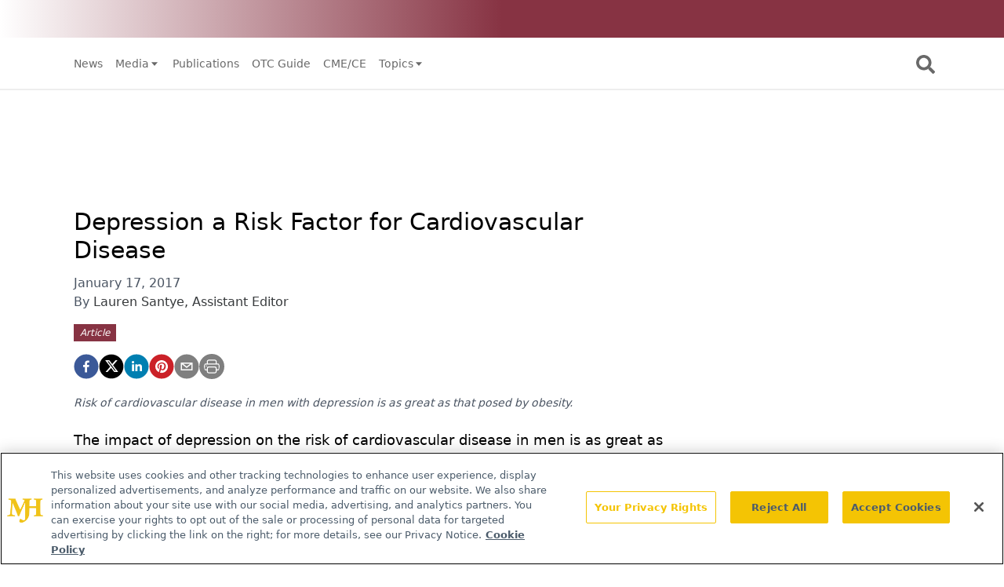

--- FILE ---
content_type: text/html; charset=utf-8
request_url: https://www.contemporaryclinic.com/view/depression-a-risk-factor-for-cardiovascular-disease
body_size: 21803
content:
<!DOCTYPE html><html lang="en"><head><meta charSet="utf-8"/><meta name="viewport" content="width=device-width"/><title>Depression a Risk Factor for Cardiovascular Disease</title><meta name="description" content="Risk of cardiovascular disease in men with depression is as great as that posed by obesity."/><meta property="og:url" content="https://www.contemporaryclinic.com/view/depression-a-risk-factor-for-cardiovascular-disease  "/><meta property="og:title" content="Depression a Risk Factor for Cardiovascular Disease"/><meta property="og:image" content="https://onclive.s3.amazonaws.com/onclive_630x1200.png"/><meta property="og:site_name" content="Contemporary Clinic"/><meta property="og:description" content="Risk of cardiovascular disease in men with depression is as great as that posed by obesity."/><meta name="twitter:card" content="summary"/><meta name="twitter:title" content="Depression a Risk Factor for Cardiovascular Disease"/><meta name="twitter:image" content="https://onclive.s3.amazonaws.com/onclive_630x1200.png"/><meta name="twitter:site" content="@@CClinicJournal"/><meta name="twitter:description" content="Risk of cardiovascular disease in men with depression is as great as that posed by obesity."/><meta name="robots" content="max-image-preview:large"/><meta name="robots" content="max-video-preview:-1"/><link rel="preconnect dns-prefetch" href="https://cmp.osano.com"/><link rel="preconnect dns-prefetch" href="https://res.lassomarketing.io"/><link rel="preconnect dns-prefetch" href="https://www.lightboxcdn.com"/><link rel="preconnect dns-prefetch" href="https://pub.doubleverify.com"/><link rel="preconnect dns-prefetch" href="https://cdn.doubleverify.com"/><link rel="preconnect dns-prefetch" href="https://cdn.segment.com"/><link rel="preconnect dns-prefetch" href="https://securepubads.g.doubleclick.net"/><link rel="preconnect dns-prefetch" href="https://pagead2.googlesyndication.com"/><link rel="preconnect dns-prefetch" href="https://cdn.sanity.io"/><link rel="preconnect dns-prefetch" href="https://www.google-analytics.com"/><link rel="preconnect dns-prefetch" href="https://www.googletagmanager.com"/><link rel="preconnect dns-prefetch" href="https://player.vimeo.com"/><link rel="preconnect dns-prefetch" href="https://youtube.com"/><link rel="preconnect dns-prefetch" href="https://connect.facebook.net"/><link rel="preconnect dns-prefetch" href="https://www.facebook.com"/><link rel="preconnect dns-prefetch" href="https://static.ads-twitter.com"/><link rel="preconnect dns-prefetch" href="https://ad.doubleclick.net"/><link rel="preload" as="script" href="https://securepubads.g.doubleclick.net/tag/js/gpt.js"/><link rel="icon" href="/favicon.ico"/><script type="text/javascript" async="" src="https://securepubads.g.doubleclick.net/tag/js/gpt.js"></script><script async="" src="https://pub.doubleverify.com/dvtag/20083417/DV1815449/pub.js"></script><script type="module">
            window.onDvtagReady = function (callback, timeout = 750) { 
            window.dvtag = window.dvtag || {} 
            dvtag.cmd = dvtag.cmd || [] 
            const opt = { callback, timeout, timestamp: new Date().getTime() } 
            dvtag.cmd.push(function () { dvtag.queueAdRequest(opt) }) 
            setTimeout(function () { 
            const cb = opt.callback 
            opt.callback = null 
            if (cb) cb() 
            }, timeout) 
            } 
            </script><meta name="keywords" content="depression,depressed,cardiovascular disease,obesity,high blood pressure,hypercholesterolemia"/><script class="optanon-category-C0001" src="https://one.contemporaryclinic.com/tagmanager/scripts/one.js"></script><script>window.dataLayer = window.dataLayer || [];
            setTimeout(() => {
       
 window.dataLayer.push({
            event: "page_dimensions",
            pageTitle: "Depression a Risk Factor for Cardiovascular Disease",
            dimension9: "news",
            dimension11: "",
            dimension12: "",
            dimension13: "Articles",
            dimension14: "Lauren Santye, Assistant Editor",
            dimension15: "depression-a-risk-factor-for-cardiovascular-disease",
            dimension18: "2017-01-17T19:08:00.000Z",
            dimension19: "",
            dimension20: "",
          });
            },500)
         </script><script type="text/javascript">
          (function(w,d,s,l,i){w[l]=w[l]||[];w[l].push({'gtm.start':
          new Date().getTime(),event:'gtm.js'});var f=d.getElementsByTagName(s)[0],
          j=d.createElement(s),dl=l!='dataLayer'?'&l='+l:'';j.async=true;j.src=
          'https://www.googletagmanager.com/gtm.js?id='+i+dl;f.parentNode.insertBefore(j,f);
          })(window,document,'script','dataLayer','GTM-MG6NCWC');
          </script><script type="module">
          var ALGOLIA_INSIGHTS_SRC = "https://cdn.jsdelivr.net/npm/search-insights@2.4.0";

          !function(e,a,t,n,s,i,c){e.AlgoliaAnalyticsObject=s,e[s]=e[s]||function(){
          (e[s].queue=e[s].queue||[]).push(arguments)},i=a.createElement(t),c=a.getElementsByTagName(t)[0],
          i.async=1,i.src=n,c.parentNode.insertBefore(i,c)
          }(window,document,"script",ALGOLIA_INSIGHTS_SRC,"aa");</script><link rel="canonical" href="https://www.contemporaryclinic.com/view/depression-a-risk-factor-for-cardiovascular-disease"/><link rel="preload" as="image" imagesrcset="/_next/image?url=%2FcontemporaryClinic_logo_inverted.png&amp;w=96&amp;q=75 1x, /_next/image?url=%2FcontemporaryClinic_logo_inverted.png&amp;w=256&amp;q=75 2x"/><meta name="robots" content="max-image-preview:large"/><meta name="robots" content="max-video-preview:-1"/><meta name="thumbnail" content="https://www.contemporaryclinic.com/ContempClinic.png"/><meta name="next-head-count" content="14"/><link rel="preconnect" href="https://res.lassomarketing.io"/><script async="" type="text/javascript" src="https://www.lightboxcdn.com/static/lightbox_mjh.js"></script><script async="" type="text/javascript" src="https://www.lightboxcdn.com/static/lightbox_mjh.js"></script><script>
         window.dataLayer = window.dataLayer || [];
         function gtag(){dataLayer.push(arguments);}
         gtag('set' , 'developer_id.dYWJhMj', true);
         gtag('consent', 'default', {
             ad_storage: 'denied',
             analytics_storage: 'denied',
             functionality_storage: 'denied',
             personalization_storage: 'denied',
             security_storage: 'granted',
                 ad_user_data: 'denied',
                 ad_personalization: 'denied',
             region: [
               'AT',
               'BE',
               'BG',
               'HR',
               'CY',
               'CZ',
               'DK',
               'EE',
               'FI',
               'FR',
               'DE',
               'EL',
               'HU',
               'IE',
               'IT',
               'LV',
               'LT',
               'LU',
               'MT',
               'NL',
               'PL',
               'PT',
               'RO',
               'SK',
               'SI',
               'ES',
               'SE',
               'GB',
               'US-CA',
             ],
           });
           gtag('consent', 'default', {
             ad_storage: 'granted',
             analytics_storage: 'granted',
             functionality_storage: 'granted',
             personalization_storage: 'granted',
             security_storage: 'granted',
             ad_user_data: 'granted',
             ad_personalization: 'granted',
           });
          </script><script src="https://cdn.cookielaw.org/scripttemplates/otSDKStub.js" type="text/javascript" charSet="UTF-8" data-domain-script="0196a05d-e0c5-7117-8712-7090e985bbff"></script><script type="text/javascript">function OptanonWrapper() {}</script><script src="https://cdn.jsdelivr.net/npm/@segment/analytics-consent-wrapper-onetrust@latest/dist/umd/analytics-onetrust.umd.js"></script><script async="" type="text/plain" class="optanon-category-C0001" src="https://www.lightboxcdn.com/static/lightbox_mjh.js"></script><script type="text/javascript" class="optanon-category-C0004" src="https://res.lassomarketing.io/scripts/lasso-imp-id-min.js"></script><script type="module">
            !function(){var analytics=window.analytics=window.analytics||[];if(!analytics.initialize)if(analytics.invoked)window.console&&console.error&&console.error("Segment snippet included twice.");else{analytics.invoked=!0;analytics.methods=["trackSubmit","trackClick","trackLink","trackForm","pageview","identify","reset","group","track","ready","alias","debug","page","once","off","on","addSourceMiddleware","addIntegrationMiddleware","setAnonymousId","addDestinationMiddleware"];analytics.factory=function(e){return function(){var t=Array.prototype.slice.call(arguments);t.unshift(e);analytics.push(t);return analytics}};for(var e=0;e<analytics.methods.length;e++){var key=analytics.methods[e];analytics[key]=analytics.factory(key)}analytics.load=function(key,e){var t=document.createElement("script");t.type="text/javascript";t.async=!0;t.src="https://cdn.segment.com/analytics.js/v1/" + key + "/analytics.min.js";var n=document.getElementsByTagName("script")[0];n.parentNode.insertBefore(t,n);analytics._loadOptions=e};analytics.SNIPPET_VERSION="4.13.1";
              window.LassoImpressionID = lassoImpID();
              withOneTrust(analytics).load('BBbKMoOjmhsxPnbd2nO6osz3zq67DzuN')
              analytics.page({
              'LassoImpressionID': window.LassoImpressionID
              });
            }}(); </script><link rel="preload" href="/_next/static/css/801e1464a8b83a9e.css" as="style"/><link rel="stylesheet" href="/_next/static/css/801e1464a8b83a9e.css" data-n-g=""/><link rel="preload" href="/_next/static/css/1fd9d1dcb68b7a42.css" as="style"/><link rel="stylesheet" href="/_next/static/css/1fd9d1dcb68b7a42.css" data-n-p=""/><link rel="preload" href="/_next/static/css/f12c279c9ec47e0c.css" as="style"/><link rel="stylesheet" href="/_next/static/css/f12c279c9ec47e0c.css" data-n-p=""/><noscript data-n-css=""></noscript><script defer="" nomodule="" src="/_next/static/chunks/polyfills-c67a75d1b6f99dc8.js"></script><script src="/_next/static/chunks/webpack-c3a7ddaa97e69ad3.js" defer=""></script><script src="/_next/static/chunks/framework-45ce3d09104a2cae.js" defer=""></script><script src="/_next/static/chunks/main-c1ce322a402d266c.js" defer=""></script><script src="/_next/static/chunks/pages/_app-e245c924a31a3133.js" defer=""></script><script src="/_next/static/chunks/69bd6bf3-c7219ac9ecb38ac9.js" defer=""></script><script src="/_next/static/chunks/f36c6662-e730e1316f9aa347.js" defer=""></script><script src="/_next/static/chunks/8eec4907-3e083fdcb8f62d72.js" defer=""></script><script src="/_next/static/chunks/065a3ddb-42216585c327b2a5.js" defer=""></script><script src="/_next/static/chunks/72585f70-2834067fcee5a50a.js" defer=""></script><script src="/_next/static/chunks/9814d858-cb162ab048445baf.js" defer=""></script><script src="/_next/static/chunks/59b4e022-12a1c6f09c31aa87.js" defer=""></script><script src="/_next/static/chunks/aeb74aa0-4e0b515016d20a9f.js" defer=""></script><script src="/_next/static/chunks/e1efa4cc-06e900eb45581c19.js" defer=""></script><script src="/_next/static/chunks/4043-d816b8b0a0532f83.js" defer=""></script><script src="/_next/static/chunks/1541-94c0ef74bd5606ec.js" defer=""></script><script src="/_next/static/chunks/6348-48ecc54fa4972cd0.js" defer=""></script><script src="/_next/static/chunks/5314-faea4cbda16b2109.js" defer=""></script><script src="/_next/static/chunks/3491-171978c12cf965da.js" defer=""></script><script src="/_next/static/chunks/475-727a79a85a958c3e.js" defer=""></script><script src="/_next/static/chunks/5959-c5e04d2d22f34320.js" defer=""></script><script src="/_next/static/chunks/pages/view/%5B...slug%5D-93d94cc4b471ab96.js" defer=""></script><script src="/_next/static/fgFuQOu4IgD3ZNRVCDl0J/_buildManifest.js" defer=""></script><script src="/_next/static/fgFuQOu4IgD3ZNRVCDl0J/_ssgManifest.js" defer=""></script><style id="__jsx-1661e6713d4eb9b5">.leaderboardAdWrapper.jsx-1661e6713d4eb9b5{min-height:90px;background:#fff}.leaderboardAdWrapper.jsx-1661e6713d4eb9b5 .AD728x90.jsx-1661e6713d4eb9b5{}@media screen and (min-width:768px){.leader-fixed.jsx-1661e6713d4eb9b5{position:fixed;margin-top:1rem;z-index:999999}}.leaderboardAdWrapper.jsx-1661e6713d4eb9b5 .AD728x90.jsx-1661e6713d4eb9b5 div[id*="google_ads_iframe"].jsx-1661e6713d4eb9b5:empty{height:0px!important}@media screen and (max-width:668px){.leaderboardAdWrapper.jsx-1661e6713d4eb9b5{min-height:0px;position:fixed;background:white;left:0;right:0;top:55px;padding-top:.5rem;padding-bottom:.25rem;z-index:9999}}</style><style id="__jsx-19ede9f0a5a45918">.jsx-19ede9f0a5a45918::-webkit-scrollbar{display:none}</style></head><body><div id="__next" data-reactroot=""><div class="-mb-6"><div id="frame-nav" class="sticky top-0 left-0 bg-main-nav-bg text-main-nav-text z-[9948010]"><div><div class="hidden bg-gradient-to-r from-white via-primary to-primary w-full md:flex md:items-center md:justify-end z-50 px-10 py-1"><div class="w-[280px] relative cursor-pointer bg-transparent"><div class="w-full px-6 py-2 flex items-center justify-center"><div class="relative w-[160px] h-[24px]"><span style="box-sizing:border-box;display:block;overflow:hidden;width:initial;height:initial;background:none;opacity:1;border:0;margin:0;padding:0;position:absolute;top:0;left:0;bottom:0;right:0"><img alt="contemporaryClinic" src="[data-uri]" decoding="async" data-nimg="fill" style="position:absolute;top:0;left:0;bottom:0;right:0;box-sizing:border-box;padding:0;border:none;margin:auto;display:block;width:0;height:0;min-width:100%;max-width:100%;min-height:100%;max-height:100%;object-fit:contain"/><noscript><img alt="contemporaryClinic" sizes="100vw" srcSet="/_next/image?url=%2FcontemporaryClinic_logo_inverted.png&amp;w=640&amp;q=75 640w, /_next/image?url=%2FcontemporaryClinic_logo_inverted.png&amp;w=750&amp;q=75 750w, /_next/image?url=%2FcontemporaryClinic_logo_inverted.png&amp;w=828&amp;q=75 828w, /_next/image?url=%2FcontemporaryClinic_logo_inverted.png&amp;w=1080&amp;q=75 1080w, /_next/image?url=%2FcontemporaryClinic_logo_inverted.png&amp;w=1200&amp;q=75 1200w, /_next/image?url=%2FcontemporaryClinic_logo_inverted.png&amp;w=1920&amp;q=75 1920w, /_next/image?url=%2FcontemporaryClinic_logo_inverted.png&amp;w=2048&amp;q=75 2048w, /_next/image?url=%2FcontemporaryClinic_logo_inverted.png&amp;w=3840&amp;q=75 3840w" src="/_next/image?url=%2FcontemporaryClinic_logo_inverted.png&amp;w=3840&amp;q=75" decoding="async" data-nimg="fill" style="position:absolute;top:0;left:0;bottom:0;right:0;box-sizing:border-box;padding:0;border:none;margin:auto;display:block;width:0;height:0;min-width:100%;max-width:100%;min-height:100%;max-height:100%;object-fit:contain" loading="lazy"/></noscript></span></div></div><ul class="absolute w-full bg-primary shadow-lg z-10 space-y-4 pt-4 pb-6 hidden"><li class="h-fit flex items-center justify-center cursor-pointer py-2 border-y border-transparent hover:border-white"><a href="https://www.contemporaryclinic.com/otcguide"><p class="flex-none relative" style="width:100px;height:30px"><span style="box-sizing:border-box;display:block;overflow:hidden;width:initial;height:initial;background:none;opacity:1;border:0;margin:0;padding:0;position:absolute;top:0;left:0;bottom:0;right:0"><img alt="OTC Guide" src="[data-uri]" decoding="async" data-nimg="fill" style="position:absolute;top:0;left:0;bottom:0;right:0;box-sizing:border-box;padding:0;border:none;margin:auto;display:block;width:0;height:0;min-width:100%;max-width:100%;min-height:100%;max-height:100%;object-fit:contain"/><noscript><img alt="OTC Guide" sizes="100vw" srcSet="/_next/image?url=%2Fotcguidelogo.png&amp;w=640&amp;q=75 640w, /_next/image?url=%2Fotcguidelogo.png&amp;w=750&amp;q=75 750w, /_next/image?url=%2Fotcguidelogo.png&amp;w=828&amp;q=75 828w, /_next/image?url=%2Fotcguidelogo.png&amp;w=1080&amp;q=75 1080w, /_next/image?url=%2Fotcguidelogo.png&amp;w=1200&amp;q=75 1200w, /_next/image?url=%2Fotcguidelogo.png&amp;w=1920&amp;q=75 1920w, /_next/image?url=%2Fotcguidelogo.png&amp;w=2048&amp;q=75 2048w, /_next/image?url=%2Fotcguidelogo.png&amp;w=3840&amp;q=75 3840w" src="/_next/image?url=%2Fotcguidelogo.png&amp;w=3840&amp;q=75" decoding="async" data-nimg="fill" style="position:absolute;top:0;left:0;bottom:0;right:0;box-sizing:border-box;padding:0;border:none;margin:auto;display:block;width:0;height:0;min-width:100%;max-width:100%;min-height:100%;max-height:100%;object-fit:contain" loading="lazy"/></noscript></span></p></a></li><li class="h-fit flex items-center justify-center cursor-pointer py-2 border-y border-transparent hover:border-white"><a href="https://www.pharmacytimes.com"><p class="flex-none relative" style="width:100px;height:30px"><span style="box-sizing:border-box;display:block;overflow:hidden;width:initial;height:initial;background:none;opacity:1;border:0;margin:0;padding:0;position:absolute;top:0;left:0;bottom:0;right:0"><img alt="PharmacyTimes" src="[data-uri]" decoding="async" data-nimg="fill" style="position:absolute;top:0;left:0;bottom:0;right:0;box-sizing:border-box;padding:0;border:none;margin:auto;display:block;width:0;height:0;min-width:100%;max-width:100%;min-height:100%;max-height:100%;object-fit:contain"/><noscript><img alt="PharmacyTimes" sizes="100vw" srcSet="/_next/image?url=%2Fpt_white.png&amp;w=640&amp;q=75 640w, /_next/image?url=%2Fpt_white.png&amp;w=750&amp;q=75 750w, /_next/image?url=%2Fpt_white.png&amp;w=828&amp;q=75 828w, /_next/image?url=%2Fpt_white.png&amp;w=1080&amp;q=75 1080w, /_next/image?url=%2Fpt_white.png&amp;w=1200&amp;q=75 1200w, /_next/image?url=%2Fpt_white.png&amp;w=1920&amp;q=75 1920w, /_next/image?url=%2Fpt_white.png&amp;w=2048&amp;q=75 2048w, /_next/image?url=%2Fpt_white.png&amp;w=3840&amp;q=75 3840w" src="/_next/image?url=%2Fpt_white.png&amp;w=3840&amp;q=75" decoding="async" data-nimg="fill" style="position:absolute;top:0;left:0;bottom:0;right:0;box-sizing:border-box;padding:0;border:none;margin:auto;display:block;width:0;height:0;min-width:100%;max-width:100%;min-height:100%;max-height:100%;object-fit:contain" loading="lazy"/></noscript></span></p></a></li><li class="h-fit flex items-center justify-center cursor-pointer py-2 border-y border-transparent hover:border-white"><a href="https://www.pharmacytimes.org/"><p class="flex-none relative" style="width:157px;height:22px"><span style="box-sizing:border-box;display:block;overflow:hidden;width:initial;height:initial;background:none;opacity:1;border:0;margin:0;padding:0;position:absolute;top:0;left:0;bottom:0;right:0"><img alt="PTCE" src="[data-uri]" decoding="async" data-nimg="fill" style="position:absolute;top:0;left:0;bottom:0;right:0;box-sizing:border-box;padding:0;border:none;margin:auto;display:block;width:0;height:0;min-width:100%;max-width:100%;min-height:100%;max-height:100%;object-fit:contain"/><noscript><img alt="PTCE" sizes="100vw" srcSet="/_next/image?url=%2FPTCE_logo_white.png&amp;w=640&amp;q=75 640w, /_next/image?url=%2FPTCE_logo_white.png&amp;w=750&amp;q=75 750w, /_next/image?url=%2FPTCE_logo_white.png&amp;w=828&amp;q=75 828w, /_next/image?url=%2FPTCE_logo_white.png&amp;w=1080&amp;q=75 1080w, /_next/image?url=%2FPTCE_logo_white.png&amp;w=1200&amp;q=75 1200w, /_next/image?url=%2FPTCE_logo_white.png&amp;w=1920&amp;q=75 1920w, /_next/image?url=%2FPTCE_logo_white.png&amp;w=2048&amp;q=75 2048w, /_next/image?url=%2FPTCE_logo_white.png&amp;w=3840&amp;q=75 3840w" src="/_next/image?url=%2FPTCE_logo_white.png&amp;w=3840&amp;q=75" decoding="async" data-nimg="fill" style="position:absolute;top:0;left:0;bottom:0;right:0;box-sizing:border-box;padding:0;border:none;margin:auto;display:block;width:0;height:0;min-width:100%;max-width:100%;min-height:100%;max-height:100%;object-fit:contain" loading="lazy"/></noscript></span></p></a></li></ul></div></div></div><div class="container px-4 mx-auto flex justify-between items-center h-[65px] pl-4 pr-4" id="frame-mob-nav"><div class="block lg:hidden"><svg stroke="currentColor" fill="currentColor" stroke-width="0" viewBox="0 0 20 20" aria-hidden="true" class="text-3xl" height="1em" width="1em" xmlns="http://www.w3.org/2000/svg"><path fill-rule="evenodd" d="M3 5a1 1 0 011-1h12a1 1 0 110 2H4a1 1 0 01-1-1zM3 10a1 1 0 011-1h12a1 1 0 110 2H4a1 1 0 01-1-1zM3 15a1 1 0 011-1h12a1 1 0 110 2H4a1 1 0 01-1-1z" clip-rule="evenodd"></path></svg></div><div class="flex-auto hidden w-auto text-sm text-left lg:flex"><div class="relative flex items-center cursor-pointer lg:px-2"><a target="_self" class="whitespace-nowrap flex items-center" href="/news">News</a></div><div class="relative flex items-center cursor-pointer lg:px-2"><div class="whitespace-nowrap flex items-center">Media<svg stroke="currentColor" fill="currentColor" stroke-width="0" viewBox="0 0 24 24" height="1em" width="1em" xmlns="http://www.w3.org/2000/svg"><path d="m11.998 17 7-8h-14z"></path></svg></div><div id="div_sub_menu_dropdown_desktop_1" class="absolute bg-main-nav-item-bg text-main-nav-item-text z-[9999999999] border hidden max-h-[1000px]" style="top:30px;left:0;min-width:180px"><a target="_self" href="https://www.medicalworldnews.com/"><div style="white-space:nowrap" class="w-full px-4 py-2 hover:bg-main-nav-item-hover-bg hover:text-main-nav-item-hover-text">Medical World News</div></a><a target="_self" href="/videos"><div style="white-space:nowrap" class="w-full px-4 py-2 hover:bg-main-nav-item-hover-bg hover:text-main-nav-item-hover-text">Videos</div></a></div></div><div class="relative flex items-center cursor-pointer lg:px-2"><a target="_self" class="whitespace-nowrap flex items-center" href="/publications">Publications</a></div><div class="relative flex items-center cursor-pointer lg:px-2"><a target="_self" class="whitespace-nowrap flex items-center" href="/otcguide">OTC Guide</a></div><div class="relative flex items-center cursor-pointer lg:px-2"><a target="_self" class="whitespace-nowrap flex items-center" href="/continuing-education">CME/CE</a></div><div class="relative flex items-center cursor-pointer lg:px-2"><div class="whitespace-nowrap flex items-center">Topics<svg stroke="currentColor" fill="currentColor" stroke-width="0" viewBox="0 0 24 24" height="1em" width="1em" xmlns="http://www.w3.org/2000/svg"><path d="m11.998 17 7-8h-14z"></path></svg></div><div id="div_sub_menu_dropdown_desktop_5" class="absolute bg-main-nav-item-bg text-main-nav-item-text z-[9999999999] border hidden max-h-[1000px]" style="top:30px;left:0;min-width:180px"><a target="_self" href="/topic/acute-care"><div style="white-space:nowrap" class="w-full px-4 py-2 hover:bg-main-nav-item-hover-bg hover:text-main-nav-item-hover-text">Acute Care</div></a><a target="_self" href="/topic/chronic-care"><div style="white-space:nowrap" class="w-full px-4 py-2 hover:bg-main-nav-item-hover-bg hover:text-main-nav-item-hover-text">Chronic Care</div></a><a target="_self" href="/topic/preventive-care"><div style="white-space:nowrap" class="w-full px-4 py-2 hover:bg-main-nav-item-hover-bg hover:text-main-nav-item-hover-text">Preventive Care</div></a></div></div></div><div class="flex flex-wrap items-center flex-none md:relative md:flex-nowrap"><svg stroke="currentColor" fill="currentColor" stroke-width="0" viewBox="0 0 512 512" class="hidden md:block text-2xl cursor-pointer mr-[0.125rem] mt-[0.125rem] focus:border focus:border-primary" height="1em" width="1em" xmlns="http://www.w3.org/2000/svg"><path d="M505 442.7L405.3 343c-4.5-4.5-10.6-7-17-7H372c27.6-35.3 44-79.7 44-128C416 93.1 322.9 0 208 0S0 93.1 0 208s93.1 208 208 208c48.3 0 92.7-16.4 128-44v16.3c0 6.4 2.5 12.5 7 17l99.7 99.7c9.4 9.4 24.6 9.4 33.9 0l28.3-28.3c9.4-9.4 9.4-24.6.1-34zM208 336c-70.7 0-128-57.2-128-128 0-70.7 57.2-128 128-128 70.7 0 128 57.2 128 128 0 70.7-57.2 128-128 128z"></path></svg><svg stroke="currentColor" fill="currentColor" stroke-width="0" viewBox="0 0 512 512" class="block md:hidden text-2xl cursor-pointer mr-[0.125rem] mt-[0.125rem] focus:border focus:border-primary" height="1em" width="1em" xmlns="http://www.w3.org/2000/svg"><path d="M505 442.7L405.3 343c-4.5-4.5-10.6-7-17-7H372c27.6-35.3 44-79.7 44-128C416 93.1 322.9 0 208 0S0 93.1 0 208s93.1 208 208 208c48.3 0 92.7-16.4 128-44v16.3c0 6.4 2.5 12.5 7 17l99.7 99.7c9.4 9.4 24.6 9.4 33.9 0l28.3-28.3c9.4-9.4 9.4-24.6.1-34zM208 336c-70.7 0-128-57.2-128-128 0-70.7 57.2-128 128-128 70.7 0 128 57.2 128 128 0 70.7-57.2 128-128 128z"></path></svg><div id="div_search_box" class="hidden flex-none md:absolute top-[50px] w-full md:w-[400px] md:left-[-400px] z-50 bg-search-box-bg p-2 rounded-xl"><form method="GET" action="/search" class="flex items-center justify-between w-full"><input type="text" name="searchTerm" placeholder="SEARCH" class="bg-white p-1 rounded-md border-0 w-[80%] text-black" required=""/><input type="submit" value="SEARCH" class="ml-2 cursor-pointer bg-search-box-button-bg text-search-box-button-text hover:bg-search-box-button-hover-bg hover:text-search-box-button-hover-text ronded rounded-md p-1 font-bold w-[20%]"/></form></div></div></div><div id="div_search_box_mobile" class="hidden flex-none md:absolute top-[50px] md:w-[400px] md:left-[-400px] z-50 bg-search-box-bg p-2 rounded-xl"><form method="GET" action="/search" class="flex items-center justify-between w-full"><input type="text" name="searchTerm" placeholder="SEARCH" class="bg-white p-1 rounded-md border-0 w-[80%] text-black" required=""/><input type="submit" value="SEARCH" class="ml-2 bg-search-box-button-bg text-search-box-button-text ronded rounded-md p-1 font-bold w-[20%]"/></form></div><div class="hidden fixed w-full top-0 modal h-[100vh] overflow-y-scroll z-[9999] max-h-screen" id="div_mobile_main_menu_0"><div class="bg-primary h-full w-[80%] "><div class="pb-10 container text-white max-h-screen overflow-auto pt-4"><div class="flex items-center py-4 px-2 relative "><div class="text-3xl w-[18%] xs:ml-8 text-left"><svg stroke="currentColor" fill="currentColor" stroke-width="0" viewBox="0 0 512 512" height="1em" width="1em" xmlns="http://www.w3.org/2000/svg"><path d="M289.94 256l95-95A24 24 0 00351 127l-95 95-95-95a24 24 0 00-34 34l95 95-95 95a24 24 0 1034 34l95-95 95 95a24 24 0 0034-34z"></path></svg></div><div class="mx-auto w-[70%] text-center pt-2 absolute top-1/2 left-1/2 -translate-x-1/2 -translate-y-1/2"><span style="box-sizing:border-box;display:inline-block;overflow:hidden;width:initial;height:initial;background:none;opacity:1;border:0;margin:0;padding:0;position:relative;max-width:100%"><span style="box-sizing:border-box;display:block;width:initial;height:initial;background:none;opacity:1;border:0;margin:0;padding:0;max-width:100%"><img style="display:block;max-width:100%;width:initial;height:initial;background:none;opacity:1;border:0;margin:0;padding:0" alt="" aria-hidden="true" src="data:image/svg+xml,%3csvg%20xmlns=%27http://www.w3.org/2000/svg%27%20version=%271.1%27%20width=%2783%27%20height=%2740%27/%3e"/></span><img alt="logo" srcSet="/_next/image?url=%2FcontemporaryClinic_logo_inverted.png&amp;w=96&amp;q=75 1x, /_next/image?url=%2FcontemporaryClinic_logo_inverted.png&amp;w=256&amp;q=75 2x" src="/_next/image?url=%2FcontemporaryClinic_logo_inverted.png&amp;w=256&amp;q=75" decoding="async" data-nimg="intrinsic" style="position:absolute;top:0;left:0;bottom:0;right:0;box-sizing:border-box;padding:0;border:none;margin:auto;display:block;width:0;height:0;min-width:100%;max-width:100%;min-height:100%;max-height:100%"/></span></div></div><div class="border-b border-[rgba(0,0,0,.20)] mx-2 pb-2"></div><div class="relative border-b border-[rgba(0,0,0,.20)] mx-2 py-2"><div class="flex items-center justify-between p-2"><div class="flex items-center w-full justify-between">Topics<svg stroke="currentColor" fill="currentColor" stroke-width="0" viewBox="0 0 24 24" height="1em" width="1em" xmlns="http://www.w3.org/2000/svg"><path d="m11.998 17 7-8h-14z"></path></svg></div></div><div class="hidden bg-nav-secondary -mx-2 " id="div_sub_menu_dropdown_mobile_0"><a class="block w-full pt-2 pb-2 pl-6 pr-6 hover:bg-secondary text-sm border-b border-[rgba(0,0,0,0.1)]" href="/topic/preventive-care">Preventive Care</a><a class="block w-full pt-2 pb-2 pl-6 pr-6 hover:bg-secondary text-sm border-b border-[rgba(0,0,0,0.1)]" href="/topic/chronic-care">Chronic Care</a><a class="block w-full pt-2 pb-2 pl-6 pr-6 hover:bg-secondary text-sm border-b border-[rgba(0,0,0,0.1)]" href="/topic/acute-care">Acute Care</a></div></div><div class="relative border-b border-[rgba(0,0,0,.20)] mx-2 py-2"><div class="flex items-center justify-between p-2"><div class="flex items-center w-full justify-between">Resources<svg stroke="currentColor" fill="currentColor" stroke-width="0" viewBox="0 0 24 24" height="1em" width="1em" xmlns="http://www.w3.org/2000/svg"><path d="m11.998 17 7-8h-14z"></path></svg></div></div><div class="hidden bg-nav-secondary -mx-2 " id="div_sub_menu_dropdown_mobile_1"><a class="block w-full pt-2 pb-2 pl-6 pr-6 hover:bg-secondary text-sm border-b border-[rgba(0,0,0,0.1)]" href="/continuing-education">Continuing Education</a><a class="block w-full pt-2 pb-2 pl-6 pr-6 hover:bg-secondary text-sm border-b border-[rgba(0,0,0,0.1)]" href="/otcguide">OTC Guide</a></div></div><div class="relative py-2 border-b border-[rgba(0,0,0,.1)] mx-2"><div class="flex items-center p-2 " href="/news"><span class="flex items-center w-full justify-between">News</span></div></div><div class="relative py-2 border-b border-[rgba(0,0,0,.20)] mx-2"><button aria-controls="div_main_menu_dropdown_mobile_1" class="flex items-center p-2 w-full "><span class="flex items-center w-full justify-between">Media<svg stroke="currentColor" fill="currentColor" stroke-width="0" viewBox="0 0 24 24" height="1em" width="1em" xmlns="http://www.w3.org/2000/svg"><path d="m11.998 17 7-8h-14z"></path></svg></span></button><div class="hidden bg-nav-secondary -mx-2" id="div_main_menu_dropdown_mobile_1"><a href="https://www.medicalworldnews.com/"><div class=" pt-2 pb-2 pl-6 pr-6 hover:bg-secondary text-sm border-b border-[rgba(0,0,0,.20)]">Medical World News</div></a><a href="/videos"><div class=" pt-2 pb-2 pl-6 pr-6 hover:bg-secondary text-sm border-b border-[rgba(0,0,0,.20)]">Videos</div></a></div></div><div class="relative py-2 border-b border-[rgba(0,0,0,.1)] mx-2"><div class="flex items-center p-2 " href="/publications"><span class="flex items-center w-full justify-between">Publications</span></div></div><div class="relative py-2 border-b border-[rgba(0,0,0,.1)] mx-2"><div class="flex items-center p-2 " href="/otcguide"><span class="flex items-center w-full justify-between">OTC Guide</span></div></div><div class="relative py-2 border-b border-[rgba(0,0,0,.1)] mx-2"><div class="flex items-center p-2 " href="/continuing-education"><span class="flex items-center w-full justify-between">CME/CE</span></div></div><div class="relative py-2 border-b border-[rgba(0,0,0,.20)] mx-2"><button aria-controls="div_main_menu_dropdown_mobile_5" class="flex items-center p-2 w-full "><span class="flex items-center w-full justify-between">Topics<svg stroke="currentColor" fill="currentColor" stroke-width="0" viewBox="0 0 24 24" height="1em" width="1em" xmlns="http://www.w3.org/2000/svg"><path d="m11.998 17 7-8h-14z"></path></svg></span></button><div class="hidden bg-nav-secondary -mx-2" id="div_main_menu_dropdown_mobile_5"><a href="/topic/acute-care"><div class=" pt-2 pb-2 pl-6 pr-6 hover:bg-secondary text-sm border-b border-[rgba(0,0,0,.20)]">Acute Care</div></a><a href="/topic/chronic-care"><div class=" pt-2 pb-2 pl-6 pr-6 hover:bg-secondary text-sm border-b border-[rgba(0,0,0,.20)]">Chronic Care</div></a><a href="/topic/preventive-care"><div class=" pt-2 pb-2 pl-6 pr-6 hover:bg-secondary text-sm border-b border-[rgba(0,0,0,.20)]">Preventive Care</div></a></div></div></div></div></div><div class="w-full h-[2px] bg-main-nav-border-bg"></div></div><div class="container top-ad-div px-4 mx-auto pl-2 pr-2 sm:h-[98px] sm:w-[728px]"><div id="leaderboardWrapper" class="jsx-1661e6713d4eb9b5 leaderboardAdWrapper mx-auto mt-1 flex min-h-0 md:min-h-[90px] justify-center items-center flex-col relative z-[99999]  "><div class="jsx-1661e6713d4eb9b5 bg-white md:-translate-x-4"><div class="jsx-1661e6713d4eb9b5 text-[8px] text-center text-gray-600 hidden relative">Advertisement</div><div id="div-gpt-ad-top" class="jsx-1661e6713d4eb9b5 AD728x90 mx-auto text-center x"></div></div></div></div><nav class=" relative bg-white text-gray-900 mb-6 mt-4 w-full hidden md:block" id="mega-menu"><div class="container mx-auto flex flex-col  pl-4 items-center"></div></nav><div id="depression-a-risk-factor-for-cardiovascular-disease" class="study-hall customPageFullWidthClass container mx-auto flex m-1 min-h-[57vh] px-4"><div class="customPageFullWidthClass flex-auto w-[calc(100%-300px)] pr-0 md:pr-6 mt-16 sm:mt-0"><div class="m-2"><div><h1 class="text-2xl sm:text-3xl">Depression a Risk Factor for Cardiovascular Disease</h1><div class="py-3 text-gray-600 md:flex md:justify-between"><div class="max-w-full"><time class="tex-sm " dateTime="2017-01-17T19:08:00.000">January 17, 2017</time><div class="pb-2"><div><span class="text-md "><span class="">By </span><a class="mr-1 text-author hover:text-primary" href="/authors/lauren-santye-assistant-editor">Lauren Santye, Assistant Editor</a></span></div></div><div class="flex flex-wrap sm:flex-nowrap items-center w-fit my-2"><div class="flex items-center w-fit h-[22px] mr-4 px-2 bg-primary text-white text-xs"><em>Article</em></div></div><div class="mt-4"><div class="mt-2 flex items-center max-w-fit"><button title="Depression a Risk Factor for Cardiovascular Disease" aria-label="facebook" class="react-share__ShareButton" style="background-color:transparent;border:none;padding:0;font:inherit;color:inherit;cursor:pointer"><svg viewBox="0 0 64 64" width="32" height="32"><circle cx="32" cy="32" r="31" fill="#3b5998"></circle><path d="M34.1,47V33.3h4.6l0.7-5.3h-5.3v-3.4c0-1.5,0.4-2.6,2.6-2.6l2.8,0v-4.8c-0.5-0.1-2.2-0.2-4.1-0.2 c-4.1,0-6.9,2.5-6.9,7V28H24v5.3h4.6V47H34.1z" fill="white"></path></svg></button><button aria-label="twitter" class="react-share__ShareButton" style="background-color:transparent;border:none;padding:0;font:inherit;color:inherit;cursor:pointer"><svg fill="#DC7633" xmlns="http://www.w3.org/2000/svg" width="32" zoomAndPan="magnify" viewBox="0 0 375 374.9999" height="32" preserveAspectRatio="xMidYMid meet" version="1.0"><defs><path d="M 7.09375 7.09375 L 367.84375 7.09375 L 367.84375 367.84375 L 7.09375 367.84375 Z M 7.09375 7.09375 " fill="#000000"></path></defs><g><path d="M 187.46875 7.09375 C 87.851562 7.09375 7.09375 87.851562 7.09375 187.46875 C 7.09375 287.085938 87.851562 367.84375 187.46875 367.84375 C 287.085938 367.84375 367.84375 287.085938 367.84375 187.46875 C 367.84375 87.851562 287.085938 7.09375 187.46875 7.09375 " fill-opacity="1" fill-rule="nonzero" fill="#000000"></path></g><g transform="translate(85, 75)"> <svg xmlns="http://www.w3.org/2000/svg" viewBox="0 0 24 24" version="1.1" height="215" width="215"><path d="M18.244 2.25h3.308l-7.227 8.26 8.502 11.24H16.17l-5.214-6.817L4.99 21.75H1.68l7.73-8.835L1.254 2.25H8.08l4.713 6.231zm-1.161 17.52h1.833L7.084 4.126H5.117z" fill="#ffffff"></path></svg> </g></svg></button><button aria-label="linkedin" class="react-share__ShareButton" style="background-color:transparent;border:none;padding:0;font:inherit;color:inherit;cursor:pointer"><svg viewBox="0 0 64 64" width="32" height="32"><circle cx="32" cy="32" r="31" fill="#007fb1"></circle><path d="M20.4,44h5.4V26.6h-5.4V44z M23.1,18c-1.7,0-3.1,1.4-3.1,3.1c0,1.7,1.4,3.1,3.1,3.1 c1.7,0,3.1-1.4,3.1-3.1C26.2,19.4,24.8,18,23.1,18z M39.5,26.2c-2.6,0-4.4,1.4-5.1,2.8h-0.1v-2.4h-5.2V44h5.4v-8.6 c0-2.3,0.4-4.5,3.2-4.5c2.8,0,2.8,2.6,2.8,4.6V44H46v-9.5C46,29.8,45,26.2,39.5,26.2z" fill="white"></path></svg></button><button title="Depression a Risk Factor for Cardiovascular Disease" aria-label="pinterest" class="react-share__ShareButton" style="background-color:transparent;border:none;padding:0;font:inherit;color:inherit;cursor:pointer"><svg viewBox="0 0 64 64" width="32" height="32"><circle cx="32" cy="32" r="31" fill="#cb2128"></circle><path d="M32,16c-8.8,0-16,7.2-16,16c0,6.6,3.9,12.2,9.6,14.7c0-1.1,0-2.5,0.3-3.7 c0.3-1.3,2.1-8.7,2.1-8.7s-0.5-1-0.5-2.5c0-2.4,1.4-4.1,3.1-4.1c1.5,0,2.2,1.1,2.2,2.4c0,1.5-0.9,3.7-1.4,5.7 c-0.4,1.7,0.9,3.1,2.5,3.1c3,0,5.1-3.9,5.1-8.5c0-3.5-2.4-6.1-6.7-6.1c-4.9,0-7.9,3.6-7.9,7.7c0,1.4,0.4,2.4,1.1,3.1 c0.3,0.3,0.3,0.5,0.2,0.9c-0.1,0.3-0.3,1-0.3,1.3c-0.1,0.4-0.4,0.6-0.8,0.4c-2.2-0.9-3.3-3.4-3.3-6.1c0-4.5,3.8-10,11.4-10 c6.1,0,10.1,4.4,10.1,9.2c0,6.3-3.5,11-8.6,11c-1.7,0-3.4-0.9-3.9-2c0,0-0.9,3.7-1.1,4.4c-0.3,1.2-1,2.5-1.6,3.4 c1.4,0.4,3,0.7,4.5,0.7c8.8,0,16-7.2,16-16C48,23.2,40.8,16,32,16z" fill="white"></path></svg></button><button aria-label="email" class="react-share__ShareButton" style="background-color:transparent;border:none;padding:0;font:inherit;color:inherit;cursor:pointer"><svg viewBox="0 0 64 64" width="32" height="32"><circle cx="32" cy="32" r="31" fill="#7f7f7f"></circle><path d="M17,22v20h30V22H17z M41.1,25L32,32.1L22.9,25H41.1z M20,39V26.6l12,9.3l12-9.3V39H20z" fill="white"></path></svg></button><a class="print-wrap flex justify-center items-center cursor-pointer"><svg id="print" xmlns="http://www.w3.org/2000/svg" width="24" height="24" fill="currentColor" class="print bi bi-printer" viewBox="0 0 16 16">  <path d="M2.5 8a.5.5 0 1 0 0-1 .5.5 0 0 0 0 1z"></path>  <path d="M5 1a2 2 0 0 0-2 2v2H2a2 2 0 0 0-2 2v3a2 2 0 0 0 2 2h1v1a2 2 0 0 0 2 2h6a2 2 0 0 0 2-2v-1h1a2 2 0 0 0 2-2V7a2 2 0 0 0-2-2h-1V3a2 2 0 0 0-2-2H5zM4 3a1 1 0 0 1 1-1h6a1 1 0 0 1 1 1v2H4V3zm1 5a2 2 0 0 0-2 2v1H2a1 1 0 0 1-1-1V7a1 1 0 0 1 1-1h12a1 1 0 0 1 1 1v3a1 1 0 0 1-1 1h-1v-1a2 2 0 0 0-2-2H5zm7 2v3a1 1 0 0 1-1 1H5a1 1 0 0 1-1-1v-3a1 1 0 0 1 1-1h6a1 1 0 0 1 1 1z"></path></svg></a></div><style>
        .print-wrap {
          width: 32px;
          height: 32px;
          background: #7F7F7F;
          border-radius: 100%;
        }
        .print {
          background: #7F7F7F;
          color: white;
          padding: 2px;
          border-radius: 100%;

        }
      </style></div></div><div class="flex justify-between gap-4"></div></div><p class="py-2 mb-2 text-sm italic text-gray-600">Risk of cardiovascular disease in men with depression is as great as that posed by obesity.</p><div class="py-2"><div class="blockText_blockContent__TbCXh"><p class="pb-2">The impact of depression on the risk of cardiovascular disease in men is as great as the risk posed by obesity and hypercholesterolemia, according to a study in<em>Atherosclerosis</em>.</p><p class="pb-2"></p><p class="pb-2">“There is little doubt that depression is a risk factor for cardiovascular disease,” said group leader Karl-Heinz Ladwig.</p><p class="pb-2"></p><p class="pb-2">The investigators wanted to determine the relationship between depression and other risk factors, such as high cholesterol, tobacco smoke, hypertension, or obesity. Furthermore, they wanted to determine how big of a role each of the factors plays.</p><p class="pb-2"></p><p class="pb-2">For the study, the investigators analyzed data from 3428 male patients aged 45 to 74 years, and observed their development over a 10-year period.</p><p class="pb-2"></p><p class="pb-2">“The work is based on a prospective population-based data set from the MONICA/KORA study that, with a total term of up to 25 years, is one of the few large studies in Europe that allows such an analysis,” said Dr Jens Baumert.</p><p class="pb-2"></p><p class="pb-2">The scientists compared the impact of depression with the 4 major risk factors.</p><p class="pb-2"></p><p class="pb-2">“Our investigation shows that the risk of fatal cardiovascular disease due to depression is almost as great as that due to elevated cholesterol levels or obesity,” Ladwig said.</p><p class="pb-2"></p><p class="pb-2">The results of the study showed that only smoking and high blood pressure were associated with a greater risk.</p><p class="pb-2"></p><p class="pb-2">Depression accounts for an estimated 15% of cardiovascular deaths, according to the authors. The figure is comparable to the risk factors of hypercholesterolemia, obesity, and smoking, which cause 8.4% to 21.4% of cardiovascular deaths.</p><p class="pb-2"></p><p class="pb-2">“Our data shows that depression has a medium effect size within the range of major, non-congenital risk factors for<a target="_blank" href="http://contemporaryclinic.pharmacytimes.com/chronic-care/4-heart-disease-risk-factors-clinicians-can-tackle"><span style="text-decoration:underline">cardiovascular diseases</span></a>,” Ladwig said. “In high-risk patients, the diagnostic investigation of co-morbid depression should be standard. This could be registered with simple means.”</p><p class="pb-2"></p><p class="pb-2">The World Health Organization estimates that 350 million individuals around the globe are affected by depression.</p><p class="pb-2"></p><p class="pb-2"></p><p class="pb-2"></p></div></div><div class="flex items-center lg:w-3/4 mb-4 pb-12"></div><div class="jsx-19ede9f0a5a45918  py-4 relative bg-primary md:px-8 -ml-6 xs:ml-0 w-screen xs:w-auto"><div class="jsx-19ede9f0a5a45918 px-4 sm:px-0"><div class="flex justify-between items-center py-1 space-x-4 border-0 select-none sm:border-b border-secondary"><div class="text-3xl text-white text-lg sm:text-3xl">Recent Videos</div></div></div><div style="scroll-snap-type:none" class="jsx-19ede9f0a5a45918 flex items-start overflow-x-auto space-x-4 py-4 relative mx-auto w-full pl-4"><a id="" class="w-[200px] h-fit space-y-3 flex-none select-none no-underline" style="scroll-snap-align:center;text-decoration:none" href="/view/expert-with-new-covid-19-vaccine-approvals-pharmacists-should-remain-vigilant"><div class="w-full shadow-md shadow-gray-800 overflow-hidden relative bg-white aspect-video"><span style="box-sizing:border-box;display:block;overflow:hidden;width:initial;height:initial;background:none;opacity:1;border:0;margin:0;padding:0;position:absolute;top:0;left:0;bottom:0;right:0"><img alt="" title="" src="[data-uri]" decoding="async" data-nimg="fill" style="position:absolute;top:0;left:0;bottom:0;right:0;box-sizing:border-box;padding:0;border:none;margin:auto;display:block;width:0;height:0;min-width:100%;max-width:100%;min-height:100%;max-height:100%;object-fit:contain"/><noscript><img alt="" title="" sizes="100vw" srcSet="/_next/image?url=https%3A%2F%2Fcdn.sanity.io%2Fimages%2F0vv8moc6%2Fcontemporary_clinic%2F28e83da128e9dbe2c7944d24dcfeb1d5c4284f9b-4000x2250.png%3Ffit%3Dcrop%26auto%3Dformat&amp;w=640&amp;q=30 640w, /_next/image?url=https%3A%2F%2Fcdn.sanity.io%2Fimages%2F0vv8moc6%2Fcontemporary_clinic%2F28e83da128e9dbe2c7944d24dcfeb1d5c4284f9b-4000x2250.png%3Ffit%3Dcrop%26auto%3Dformat&amp;w=750&amp;q=30 750w, /_next/image?url=https%3A%2F%2Fcdn.sanity.io%2Fimages%2F0vv8moc6%2Fcontemporary_clinic%2F28e83da128e9dbe2c7944d24dcfeb1d5c4284f9b-4000x2250.png%3Ffit%3Dcrop%26auto%3Dformat&amp;w=828&amp;q=30 828w, /_next/image?url=https%3A%2F%2Fcdn.sanity.io%2Fimages%2F0vv8moc6%2Fcontemporary_clinic%2F28e83da128e9dbe2c7944d24dcfeb1d5c4284f9b-4000x2250.png%3Ffit%3Dcrop%26auto%3Dformat&amp;w=1080&amp;q=30 1080w, /_next/image?url=https%3A%2F%2Fcdn.sanity.io%2Fimages%2F0vv8moc6%2Fcontemporary_clinic%2F28e83da128e9dbe2c7944d24dcfeb1d5c4284f9b-4000x2250.png%3Ffit%3Dcrop%26auto%3Dformat&amp;w=1200&amp;q=30 1200w, /_next/image?url=https%3A%2F%2Fcdn.sanity.io%2Fimages%2F0vv8moc6%2Fcontemporary_clinic%2F28e83da128e9dbe2c7944d24dcfeb1d5c4284f9b-4000x2250.png%3Ffit%3Dcrop%26auto%3Dformat&amp;w=1920&amp;q=30 1920w, /_next/image?url=https%3A%2F%2Fcdn.sanity.io%2Fimages%2F0vv8moc6%2Fcontemporary_clinic%2F28e83da128e9dbe2c7944d24dcfeb1d5c4284f9b-4000x2250.png%3Ffit%3Dcrop%26auto%3Dformat&amp;w=2048&amp;q=30 2048w, /_next/image?url=https%3A%2F%2Fcdn.sanity.io%2Fimages%2F0vv8moc6%2Fcontemporary_clinic%2F28e83da128e9dbe2c7944d24dcfeb1d5c4284f9b-4000x2250.png%3Ffit%3Dcrop%26auto%3Dformat&amp;w=3840&amp;q=30 3840w" src="/_next/image?url=https%3A%2F%2Fcdn.sanity.io%2Fimages%2F0vv8moc6%2Fcontemporary_clinic%2F28e83da128e9dbe2c7944d24dcfeb1d5c4284f9b-4000x2250.png%3Ffit%3Dcrop%26auto%3Dformat&amp;w=3840&amp;q=30" decoding="async" data-nimg="fill" style="position:absolute;top:0;left:0;bottom:0;right:0;box-sizing:border-box;padding:0;border:none;margin:auto;display:block;width:0;height:0;min-width:100%;max-width:100%;min-height:100%;max-height:100%;object-fit:contain" loading="lazy"/></noscript></span></div><div class="w-full flex-wrap text-center text-sm mt-4 font-light no-underline line-clamp-3 text-white"></div></a><a id="" class="w-[200px] h-fit space-y-3 flex-none select-none no-underline" style="scroll-snap-align:center;text-decoration:none" href="/view/parents-clinicians-can-take-steps-to-manage-food-allergies-during-the-holidays"><div class="w-full shadow-md shadow-gray-800 overflow-hidden relative bg-white aspect-video"><span style="box-sizing:border-box;display:block;overflow:hidden;width:initial;height:initial;background:none;opacity:1;border:0;margin:0;padding:0;position:absolute;top:0;left:0;bottom:0;right:0"><img alt="" title="" src="[data-uri]" decoding="async" data-nimg="fill" style="position:absolute;top:0;left:0;bottom:0;right:0;box-sizing:border-box;padding:0;border:none;margin:auto;display:block;width:0;height:0;min-width:100%;max-width:100%;min-height:100%;max-height:100%;object-fit:contain"/><noscript><img alt="" title="" sizes="100vw" srcSet="/_next/image?url=https%3A%2F%2Fcdn.sanity.io%2Fimages%2F0vv8moc6%2Fcontemporary_clinic%2Ff48794806b9fcb9fe30d86c8ae8b03314efbb7d2-6200x4137.jpg%3Ffit%3Dcrop%26auto%3Dformat&amp;w=640&amp;q=30 640w, /_next/image?url=https%3A%2F%2Fcdn.sanity.io%2Fimages%2F0vv8moc6%2Fcontemporary_clinic%2Ff48794806b9fcb9fe30d86c8ae8b03314efbb7d2-6200x4137.jpg%3Ffit%3Dcrop%26auto%3Dformat&amp;w=750&amp;q=30 750w, /_next/image?url=https%3A%2F%2Fcdn.sanity.io%2Fimages%2F0vv8moc6%2Fcontemporary_clinic%2Ff48794806b9fcb9fe30d86c8ae8b03314efbb7d2-6200x4137.jpg%3Ffit%3Dcrop%26auto%3Dformat&amp;w=828&amp;q=30 828w, /_next/image?url=https%3A%2F%2Fcdn.sanity.io%2Fimages%2F0vv8moc6%2Fcontemporary_clinic%2Ff48794806b9fcb9fe30d86c8ae8b03314efbb7d2-6200x4137.jpg%3Ffit%3Dcrop%26auto%3Dformat&amp;w=1080&amp;q=30 1080w, /_next/image?url=https%3A%2F%2Fcdn.sanity.io%2Fimages%2F0vv8moc6%2Fcontemporary_clinic%2Ff48794806b9fcb9fe30d86c8ae8b03314efbb7d2-6200x4137.jpg%3Ffit%3Dcrop%26auto%3Dformat&amp;w=1200&amp;q=30 1200w, /_next/image?url=https%3A%2F%2Fcdn.sanity.io%2Fimages%2F0vv8moc6%2Fcontemporary_clinic%2Ff48794806b9fcb9fe30d86c8ae8b03314efbb7d2-6200x4137.jpg%3Ffit%3Dcrop%26auto%3Dformat&amp;w=1920&amp;q=30 1920w, /_next/image?url=https%3A%2F%2Fcdn.sanity.io%2Fimages%2F0vv8moc6%2Fcontemporary_clinic%2Ff48794806b9fcb9fe30d86c8ae8b03314efbb7d2-6200x4137.jpg%3Ffit%3Dcrop%26auto%3Dformat&amp;w=2048&amp;q=30 2048w, /_next/image?url=https%3A%2F%2Fcdn.sanity.io%2Fimages%2F0vv8moc6%2Fcontemporary_clinic%2Ff48794806b9fcb9fe30d86c8ae8b03314efbb7d2-6200x4137.jpg%3Ffit%3Dcrop%26auto%3Dformat&amp;w=3840&amp;q=30 3840w" src="/_next/image?url=https%3A%2F%2Fcdn.sanity.io%2Fimages%2F0vv8moc6%2Fcontemporary_clinic%2Ff48794806b9fcb9fe30d86c8ae8b03314efbb7d2-6200x4137.jpg%3Ffit%3Dcrop%26auto%3Dformat&amp;w=3840&amp;q=30" decoding="async" data-nimg="fill" style="position:absolute;top:0;left:0;bottom:0;right:0;box-sizing:border-box;padding:0;border:none;margin:auto;display:block;width:0;height:0;min-width:100%;max-width:100%;min-height:100%;max-height:100%;object-fit:contain" loading="lazy"/></noscript></span></div><div class="w-full flex-wrap text-center text-sm mt-4 font-light no-underline line-clamp-3 text-white"></div></a><a id="" class="w-[200px] h-fit space-y-3 flex-none select-none no-underline" style="scroll-snap-align:center;text-decoration:none" href="/view/counsel-patients-about-pediatric-allergy-risks-precautions-on-halloween"><div class="w-full shadow-md shadow-gray-800 overflow-hidden relative bg-white aspect-video"><span style="box-sizing:border-box;display:block;overflow:hidden;width:initial;height:initial;background:none;opacity:1;border:0;margin:0;padding:0;position:absolute;top:0;left:0;bottom:0;right:0"><img alt="" title="" src="[data-uri]" decoding="async" data-nimg="fill" style="position:absolute;top:0;left:0;bottom:0;right:0;box-sizing:border-box;padding:0;border:none;margin:auto;display:block;width:0;height:0;min-width:100%;max-width:100%;min-height:100%;max-height:100%;object-fit:contain"/><noscript><img alt="" title="" sizes="100vw" srcSet="/_next/image?url=https%3A%2F%2Fcdn.sanity.io%2Fimages%2F0vv8moc6%2Fcontemporary_clinic%2Fc0bfea46e5da6caa4f3b426665ddb5dd81e081ee-4368x2912.jpg%3Ffit%3Dcrop%26auto%3Dformat&amp;w=640&amp;q=30 640w, /_next/image?url=https%3A%2F%2Fcdn.sanity.io%2Fimages%2F0vv8moc6%2Fcontemporary_clinic%2Fc0bfea46e5da6caa4f3b426665ddb5dd81e081ee-4368x2912.jpg%3Ffit%3Dcrop%26auto%3Dformat&amp;w=750&amp;q=30 750w, /_next/image?url=https%3A%2F%2Fcdn.sanity.io%2Fimages%2F0vv8moc6%2Fcontemporary_clinic%2Fc0bfea46e5da6caa4f3b426665ddb5dd81e081ee-4368x2912.jpg%3Ffit%3Dcrop%26auto%3Dformat&amp;w=828&amp;q=30 828w, /_next/image?url=https%3A%2F%2Fcdn.sanity.io%2Fimages%2F0vv8moc6%2Fcontemporary_clinic%2Fc0bfea46e5da6caa4f3b426665ddb5dd81e081ee-4368x2912.jpg%3Ffit%3Dcrop%26auto%3Dformat&amp;w=1080&amp;q=30 1080w, /_next/image?url=https%3A%2F%2Fcdn.sanity.io%2Fimages%2F0vv8moc6%2Fcontemporary_clinic%2Fc0bfea46e5da6caa4f3b426665ddb5dd81e081ee-4368x2912.jpg%3Ffit%3Dcrop%26auto%3Dformat&amp;w=1200&amp;q=30 1200w, /_next/image?url=https%3A%2F%2Fcdn.sanity.io%2Fimages%2F0vv8moc6%2Fcontemporary_clinic%2Fc0bfea46e5da6caa4f3b426665ddb5dd81e081ee-4368x2912.jpg%3Ffit%3Dcrop%26auto%3Dformat&amp;w=1920&amp;q=30 1920w, /_next/image?url=https%3A%2F%2Fcdn.sanity.io%2Fimages%2F0vv8moc6%2Fcontemporary_clinic%2Fc0bfea46e5da6caa4f3b426665ddb5dd81e081ee-4368x2912.jpg%3Ffit%3Dcrop%26auto%3Dformat&amp;w=2048&amp;q=30 2048w, /_next/image?url=https%3A%2F%2Fcdn.sanity.io%2Fimages%2F0vv8moc6%2Fcontemporary_clinic%2Fc0bfea46e5da6caa4f3b426665ddb5dd81e081ee-4368x2912.jpg%3Ffit%3Dcrop%26auto%3Dformat&amp;w=3840&amp;q=30 3840w" src="/_next/image?url=https%3A%2F%2Fcdn.sanity.io%2Fimages%2F0vv8moc6%2Fcontemporary_clinic%2Fc0bfea46e5da6caa4f3b426665ddb5dd81e081ee-4368x2912.jpg%3Ffit%3Dcrop%26auto%3Dformat&amp;w=3840&amp;q=30" decoding="async" data-nimg="fill" style="position:absolute;top:0;left:0;bottom:0;right:0;box-sizing:border-box;padding:0;border:none;margin:auto;display:block;width:0;height:0;min-width:100%;max-width:100%;min-height:100%;max-height:100%;object-fit:contain" loading="lazy"/></noscript></span></div><div class="w-full flex-wrap text-center text-sm mt-4 font-light no-underline line-clamp-3 text-white"></div></a></div></div><div class="relative block sm:hidden"><div class="mt-4 overflow-hidden"><div class="flex items-center clear-both pt-4 text-xl font-bold">Related Content </div><div class="w-full mb-2 border border-secondary"></div><div class="flex flex-wrap items-center"></div><div class="flex flex-wrap w-full"><div class="mb-4 w-full h-full"><hr class="mt-1 w-full " style="border-top-width:1px;border-top-color:#F3F4F6"/><div class="w-full h-full" style="box-shadow:0px 0px 0 0 rgb(194, 194, 194, 1)"><div class="w-full md:w-auto md:flex md:flex-col md:items-center lg:items-start lg:flex-row mb-4 mt-3 p-4"><div class="flex flex-1 md:col-span-2 " style="background-color:transparent;border-color:#F3F4F6;border-width:0;border-top-left-radius:0rem;border-top-right-radius:0rem;border-bottom-left-radius:0rem;border-bottom-right-radius:0rem"><a class=" md:flex-none w-full md:w-48 mt-2" href="/view/optimal-timing-of-influenza-vaccination-in-young-children-practical-implications-for-pharmacists?utm_source=www.contemporaryclinic.com&amp;utm_medium=relatedContent"><div class=""><span style="box-sizing:border-box;display:block;overflow:hidden;width:initial;height:initial;background:none;opacity:1;border:0;margin:0;padding:0;position:relative"><span style="box-sizing:border-box;display:block;width:initial;height:initial;background:none;opacity:1;border:0;margin:0;padding:0;padding-top:55.35714285714286%"></span><img alt="Flu Season Ahead Warning Sign | Image Credit: Jim Vallee | stock.adobe.com" title="Flu Season Ahead Warning Sign | Image Credit: Jim Vallee | stock.adobe.com" src="[data-uri]" decoding="async" data-nimg="responsive" class="shrink-0" style="border-top-left-radius:0rem;border-top-right-radius:0rem;border-bottom-left-radius:0rem;border-bottom-right-radius:0rem;position:absolute;top:0;left:0;bottom:0;right:0;box-sizing:border-box;padding:0;border:none;margin:auto;display:block;width:0;height:0;min-width:100%;max-width:100%;min-height:100%;max-height:100%"/><noscript><img alt="Flu Season Ahead Warning Sign | Image Credit: Jim Vallee | stock.adobe.com" title="Flu Season Ahead Warning Sign | Image Credit: Jim Vallee | stock.adobe.com" sizes="100vw" srcSet="/_next/image?url=https%3A%2F%2Fcdn.sanity.io%2Fimages%2F0vv8moc6%2Fcontemporary_clinic%2F7a1023a9e22646eceed3fa92d30670cc5557674a-4200x2325.jpg%3Ffit%3Dcrop%26auto%3Dformat&amp;w=640&amp;q=75 640w, /_next/image?url=https%3A%2F%2Fcdn.sanity.io%2Fimages%2F0vv8moc6%2Fcontemporary_clinic%2F7a1023a9e22646eceed3fa92d30670cc5557674a-4200x2325.jpg%3Ffit%3Dcrop%26auto%3Dformat&amp;w=750&amp;q=75 750w, /_next/image?url=https%3A%2F%2Fcdn.sanity.io%2Fimages%2F0vv8moc6%2Fcontemporary_clinic%2F7a1023a9e22646eceed3fa92d30670cc5557674a-4200x2325.jpg%3Ffit%3Dcrop%26auto%3Dformat&amp;w=828&amp;q=75 828w, /_next/image?url=https%3A%2F%2Fcdn.sanity.io%2Fimages%2F0vv8moc6%2Fcontemporary_clinic%2F7a1023a9e22646eceed3fa92d30670cc5557674a-4200x2325.jpg%3Ffit%3Dcrop%26auto%3Dformat&amp;w=1080&amp;q=75 1080w, /_next/image?url=https%3A%2F%2Fcdn.sanity.io%2Fimages%2F0vv8moc6%2Fcontemporary_clinic%2F7a1023a9e22646eceed3fa92d30670cc5557674a-4200x2325.jpg%3Ffit%3Dcrop%26auto%3Dformat&amp;w=1200&amp;q=75 1200w, /_next/image?url=https%3A%2F%2Fcdn.sanity.io%2Fimages%2F0vv8moc6%2Fcontemporary_clinic%2F7a1023a9e22646eceed3fa92d30670cc5557674a-4200x2325.jpg%3Ffit%3Dcrop%26auto%3Dformat&amp;w=1920&amp;q=75 1920w, /_next/image?url=https%3A%2F%2Fcdn.sanity.io%2Fimages%2F0vv8moc6%2Fcontemporary_clinic%2F7a1023a9e22646eceed3fa92d30670cc5557674a-4200x2325.jpg%3Ffit%3Dcrop%26auto%3Dformat&amp;w=2048&amp;q=75 2048w, /_next/image?url=https%3A%2F%2Fcdn.sanity.io%2Fimages%2F0vv8moc6%2Fcontemporary_clinic%2F7a1023a9e22646eceed3fa92d30670cc5557674a-4200x2325.jpg%3Ffit%3Dcrop%26auto%3Dformat&amp;w=3840&amp;q=75 3840w" src="/_next/image?url=https%3A%2F%2Fcdn.sanity.io%2Fimages%2F0vv8moc6%2Fcontemporary_clinic%2F7a1023a9e22646eceed3fa92d30670cc5557674a-4200x2325.jpg%3Ffit%3Dcrop%26auto%3Dformat&amp;w=3840&amp;q=75" decoding="async" data-nimg="responsive" style="border-top-left-radius:0rem;border-top-right-radius:0rem;border-bottom-left-radius:0rem;border-bottom-right-radius:0rem;position:absolute;top:0;left:0;bottom:0;right:0;box-sizing:border-box;padding:0;border:none;margin:auto;display:block;width:0;height:0;min-width:100%;max-width:100%;min-height:100%;max-height:100%" class="shrink-0" loading="lazy"/></noscript></span></div></a><div class="flex-auto w-[200%] md:w-auto ml-2 flex-1"><p class="font-bold text-[1rem] pl-4 text-undefined" style="font-size:1rem"><a href="/view/optimal-timing-of-influenza-vaccination-in-young-children-practical-implications-for-pharmacists?utm_source=www.contemporaryclinic.com&amp;utm_medium=relatedContent">Optimal Timing of Influenza Vaccination in Young Children: Practical Implications for Pharmacists</a></p><div class=" pl-4"><a class="text-sm text-sky-800" href="/authors/danielle-valletti-assistant-editor">Danielle Valletti, Assistant Editor</a></div><a href="/view/optimal-timing-of-influenza-vaccination-in-young-children-practical-implications-for-pharmacists?utm_source=www.contemporaryclinic.com&amp;utm_medium=relatedContent"><span class="text-sm text-gray-500 pl-4">November 23rd 2025</span><div><span class="px-2 py-1 ml-4 text-xs text-white border bg-primary italic">Article</span></div><div class="mt-2 ml-4"></div><div class="flex flex-row gap-2"></div><div class="pl-4"></div></a><div class="flex flex-col sm:flex-row pl-2 mt-4"></div></div></div></div></div></div><div class="mb-4 w-full h-full"><hr class="mt-1 w-full " style="border-top-width:1px;border-top-color:#F3F4F6"/><div class="w-full h-full" style="box-shadow:0px 0px 0 0 rgb(194, 194, 194, 1)"><div class="w-full md:w-auto md:flex md:flex-col md:items-center lg:items-start lg:flex-row mb-4 mt-3 p-4"><div class="flex flex-1 md:col-span-2 " style="background-color:transparent;border-color:#F3F4F6;border-width:0;border-top-left-radius:0rem;border-top-right-radius:0rem;border-bottom-left-radius:0rem;border-bottom-right-radius:0rem"><a class=" md:flex-none w-full md:w-48 mt-2" href="/view/recent-updates-in-vaccine-regulations-reveal-discrepancies-between-evidence-policies?utm_source=www.contemporaryclinic.com&amp;utm_medium=relatedContent"><div class=""><span style="box-sizing:border-box;display:block;overflow:hidden;width:initial;height:initial;background:none;opacity:1;border:0;margin:0;padding:0;position:relative"><span style="box-sizing:border-box;display:block;width:initial;height:initial;background:none;opacity:1;border:0;margin:0;padding:0;padding-top:66.66666666666666%"></span><img alt="Group of happy friends showing plasters after vaccination | Image Credit: wavebreak3 | stock.adobe.com" title="Group of happy friends showing plasters after vaccination | Image Credit: wavebreak3 | stock.adobe.com" src="[data-uri]" decoding="async" data-nimg="responsive" class="shrink-0" style="border-top-left-radius:0rem;border-top-right-radius:0rem;border-bottom-left-radius:0rem;border-bottom-right-radius:0rem;position:absolute;top:0;left:0;bottom:0;right:0;box-sizing:border-box;padding:0;border:none;margin:auto;display:block;width:0;height:0;min-width:100%;max-width:100%;min-height:100%;max-height:100%"/><noscript><img alt="Group of happy friends showing plasters after vaccination | Image Credit: wavebreak3 | stock.adobe.com" title="Group of happy friends showing plasters after vaccination | Image Credit: wavebreak3 | stock.adobe.com" sizes="100vw" srcSet="/_next/image?url=https%3A%2F%2Fcdn.sanity.io%2Fimages%2F0vv8moc6%2Fcontemporary_clinic%2F116cd401e75fc99e438ab50065001ba5f1f1fa5e-3840x2560.png%3Ffit%3Dcrop%26auto%3Dformat&amp;w=640&amp;q=75 640w, /_next/image?url=https%3A%2F%2Fcdn.sanity.io%2Fimages%2F0vv8moc6%2Fcontemporary_clinic%2F116cd401e75fc99e438ab50065001ba5f1f1fa5e-3840x2560.png%3Ffit%3Dcrop%26auto%3Dformat&amp;w=750&amp;q=75 750w, /_next/image?url=https%3A%2F%2Fcdn.sanity.io%2Fimages%2F0vv8moc6%2Fcontemporary_clinic%2F116cd401e75fc99e438ab50065001ba5f1f1fa5e-3840x2560.png%3Ffit%3Dcrop%26auto%3Dformat&amp;w=828&amp;q=75 828w, /_next/image?url=https%3A%2F%2Fcdn.sanity.io%2Fimages%2F0vv8moc6%2Fcontemporary_clinic%2F116cd401e75fc99e438ab50065001ba5f1f1fa5e-3840x2560.png%3Ffit%3Dcrop%26auto%3Dformat&amp;w=1080&amp;q=75 1080w, /_next/image?url=https%3A%2F%2Fcdn.sanity.io%2Fimages%2F0vv8moc6%2Fcontemporary_clinic%2F116cd401e75fc99e438ab50065001ba5f1f1fa5e-3840x2560.png%3Ffit%3Dcrop%26auto%3Dformat&amp;w=1200&amp;q=75 1200w, /_next/image?url=https%3A%2F%2Fcdn.sanity.io%2Fimages%2F0vv8moc6%2Fcontemporary_clinic%2F116cd401e75fc99e438ab50065001ba5f1f1fa5e-3840x2560.png%3Ffit%3Dcrop%26auto%3Dformat&amp;w=1920&amp;q=75 1920w, /_next/image?url=https%3A%2F%2Fcdn.sanity.io%2Fimages%2F0vv8moc6%2Fcontemporary_clinic%2F116cd401e75fc99e438ab50065001ba5f1f1fa5e-3840x2560.png%3Ffit%3Dcrop%26auto%3Dformat&amp;w=2048&amp;q=75 2048w, /_next/image?url=https%3A%2F%2Fcdn.sanity.io%2Fimages%2F0vv8moc6%2Fcontemporary_clinic%2F116cd401e75fc99e438ab50065001ba5f1f1fa5e-3840x2560.png%3Ffit%3Dcrop%26auto%3Dformat&amp;w=3840&amp;q=75 3840w" src="/_next/image?url=https%3A%2F%2Fcdn.sanity.io%2Fimages%2F0vv8moc6%2Fcontemporary_clinic%2F116cd401e75fc99e438ab50065001ba5f1f1fa5e-3840x2560.png%3Ffit%3Dcrop%26auto%3Dformat&amp;w=3840&amp;q=75" decoding="async" data-nimg="responsive" style="border-top-left-radius:0rem;border-top-right-radius:0rem;border-bottom-left-radius:0rem;border-bottom-right-radius:0rem;position:absolute;top:0;left:0;bottom:0;right:0;box-sizing:border-box;padding:0;border:none;margin:auto;display:block;width:0;height:0;min-width:100%;max-width:100%;min-height:100%;max-height:100%" class="shrink-0" loading="lazy"/></noscript></span></div></a><div class="flex-auto w-[200%] md:w-auto ml-2 flex-1"><p class="font-bold text-[1rem] pl-4 text-undefined" style="font-size:1rem"><a href="/view/recent-updates-in-vaccine-regulations-reveal-discrepancies-between-evidence-policies?utm_source=www.contemporaryclinic.com&amp;utm_medium=relatedContent">Recent Updates in Vaccine Regulations Reveal Discrepancies Between Evidence, Policies</a></p><div class=" pl-4"><a class="text-sm text-sky-800" href="/authors/curtis-e-haas-pharmd-fccp">Curtis E. Haas, PharmD, FCCP</a></div><a href="/view/recent-updates-in-vaccine-regulations-reveal-discrepancies-between-evidence-policies?utm_source=www.contemporaryclinic.com&amp;utm_medium=relatedContent"><span class="text-sm text-gray-500 pl-4">November 23rd 2025</span><div><span class="px-2 py-1 ml-4 text-xs text-white border bg-primary italic">Article</span></div><div class="mt-2 ml-4"></div><div class="flex flex-row gap-2"></div><div class="pl-4"></div></a><div class="flex flex-col sm:flex-row pl-2 mt-4"></div></div></div></div></div></div><div class="mb-4 w-full h-full"><hr class="mt-1 w-full " style="border-top-width:1px;border-top-color:#F3F4F6"/><div class="flex md:hidden justify-center items-center"></div><div class="w-full h-full" style="box-shadow:0px 0px 0 0 rgb(194, 194, 194, 1)"><div class="w-full md:w-auto md:flex md:flex-col md:items-center lg:items-start lg:flex-row mb-4 mt-3 p-4"><div class="flex flex-1 md:col-span-2 " style="background-color:transparent;border-color:#F3F4F6;border-width:0;border-top-left-radius:0rem;border-top-right-radius:0rem;border-bottom-left-radius:0rem;border-bottom-right-radius:0rem"><a class=" md:flex-none w-full md:w-48 mt-2" href="/view/flu-fighters-pharmacists-partnering-to-protect-communities?utm_source=www.contemporaryclinic.com&amp;utm_medium=relatedContent"><div class=""><span style="box-sizing:border-box;display:block;overflow:hidden;width:initial;height:initial;background:none;opacity:1;border:0;margin:0;padding:0;position:relative"><span style="box-sizing:border-box;display:block;width:initial;height:initial;background:none;opacity:1;border:0;margin:0;padding:0;padding-top:66.66666666666666%"></span><img alt="compounding pharmacy | compounding pharmacy | Image Credit: Zoey106 | stock.adobe.com" title="compounding pharmacy | compounding pharmacy | Image Credit: Zoey106 | stock.adobe.com" src="[data-uri]" decoding="async" data-nimg="responsive" class="shrink-0" style="border-top-left-radius:0rem;border-top-right-radius:0rem;border-bottom-left-radius:0rem;border-bottom-right-radius:0rem;position:absolute;top:0;left:0;bottom:0;right:0;box-sizing:border-box;padding:0;border:none;margin:auto;display:block;width:0;height:0;min-width:100%;max-width:100%;min-height:100%;max-height:100%"/><noscript><img alt="compounding pharmacy | compounding pharmacy | Image Credit: Zoey106 | stock.adobe.com" title="compounding pharmacy | compounding pharmacy | Image Credit: Zoey106 | stock.adobe.com" sizes="100vw" srcSet="/_next/image?url=https%3A%2F%2Fcdn.sanity.io%2Fimages%2F0vv8moc6%2Fcontemporary_clinic%2F16c293d8ef4efa951ec5ef7e978bb0713c84c963-1200x800.png%3Ffit%3Dcrop%26auto%3Dformat&amp;w=640&amp;q=75 640w, /_next/image?url=https%3A%2F%2Fcdn.sanity.io%2Fimages%2F0vv8moc6%2Fcontemporary_clinic%2F16c293d8ef4efa951ec5ef7e978bb0713c84c963-1200x800.png%3Ffit%3Dcrop%26auto%3Dformat&amp;w=750&amp;q=75 750w, /_next/image?url=https%3A%2F%2Fcdn.sanity.io%2Fimages%2F0vv8moc6%2Fcontemporary_clinic%2F16c293d8ef4efa951ec5ef7e978bb0713c84c963-1200x800.png%3Ffit%3Dcrop%26auto%3Dformat&amp;w=828&amp;q=75 828w, /_next/image?url=https%3A%2F%2Fcdn.sanity.io%2Fimages%2F0vv8moc6%2Fcontemporary_clinic%2F16c293d8ef4efa951ec5ef7e978bb0713c84c963-1200x800.png%3Ffit%3Dcrop%26auto%3Dformat&amp;w=1080&amp;q=75 1080w, /_next/image?url=https%3A%2F%2Fcdn.sanity.io%2Fimages%2F0vv8moc6%2Fcontemporary_clinic%2F16c293d8ef4efa951ec5ef7e978bb0713c84c963-1200x800.png%3Ffit%3Dcrop%26auto%3Dformat&amp;w=1200&amp;q=75 1200w, /_next/image?url=https%3A%2F%2Fcdn.sanity.io%2Fimages%2F0vv8moc6%2Fcontemporary_clinic%2F16c293d8ef4efa951ec5ef7e978bb0713c84c963-1200x800.png%3Ffit%3Dcrop%26auto%3Dformat&amp;w=1920&amp;q=75 1920w, /_next/image?url=https%3A%2F%2Fcdn.sanity.io%2Fimages%2F0vv8moc6%2Fcontemporary_clinic%2F16c293d8ef4efa951ec5ef7e978bb0713c84c963-1200x800.png%3Ffit%3Dcrop%26auto%3Dformat&amp;w=2048&amp;q=75 2048w, /_next/image?url=https%3A%2F%2Fcdn.sanity.io%2Fimages%2F0vv8moc6%2Fcontemporary_clinic%2F16c293d8ef4efa951ec5ef7e978bb0713c84c963-1200x800.png%3Ffit%3Dcrop%26auto%3Dformat&amp;w=3840&amp;q=75 3840w" src="/_next/image?url=https%3A%2F%2Fcdn.sanity.io%2Fimages%2F0vv8moc6%2Fcontemporary_clinic%2F16c293d8ef4efa951ec5ef7e978bb0713c84c963-1200x800.png%3Ffit%3Dcrop%26auto%3Dformat&amp;w=3840&amp;q=75" decoding="async" data-nimg="responsive" style="border-top-left-radius:0rem;border-top-right-radius:0rem;border-bottom-left-radius:0rem;border-bottom-right-radius:0rem;position:absolute;top:0;left:0;bottom:0;right:0;box-sizing:border-box;padding:0;border:none;margin:auto;display:block;width:0;height:0;min-width:100%;max-width:100%;min-height:100%;max-height:100%" class="shrink-0" loading="lazy"/></noscript></span></div></a><div class="flex-auto w-[200%] md:w-auto ml-2 flex-1"><p class="font-bold text-[1rem] pl-4 text-undefined" style="font-size:1rem"><a href="/view/flu-fighters-pharmacists-partnering-to-protect-communities?utm_source=www.contemporaryclinic.com&amp;utm_medium=relatedContent">Flu Fighters: Pharmacists Partnering to Protect Communities</a></p><div class=" pl-4"><a class="text-sm text-sky-800" href="/authors/michael-fleck-pharmd">Michael Fleck, PharmD</a></div><a href="/view/flu-fighters-pharmacists-partnering-to-protect-communities?utm_source=www.contemporaryclinic.com&amp;utm_medium=relatedContent"><span class="text-sm text-gray-500 pl-4">November 23rd 2025</span><div><span class="px-2 py-1 ml-4 text-xs text-white border bg-primary italic">Article</span></div><div class="mt-2 ml-4"></div><div class="flex flex-row gap-2"></div><div class="pl-4"></div></a><div class="flex flex-col sm:flex-row pl-2 mt-4"></div></div></div></div></div></div><div class="mb-4 w-full h-full"><hr class="mt-1 w-full " style="border-top-width:1px;border-top-color:#F3F4F6"/><div class="w-full h-full" style="box-shadow:0px 0px 0 0 rgb(194, 194, 194, 1)"><div class="w-full md:w-auto md:flex md:flex-col md:items-center lg:items-start lg:flex-row mb-4 mt-3 p-4"><div class="flex flex-1 md:col-span-2 " style="background-color:transparent;border-color:#F3F4F6;border-width:0;border-top-left-radius:0rem;border-top-right-radius:0rem;border-bottom-left-radius:0rem;border-bottom-right-radius:0rem"><a class=" md:flex-none w-full md:w-48 mt-2" href="/view/pharmacists-bridge-the-gaps-in-care-transitions?utm_source=www.contemporaryclinic.com&amp;utm_medium=relatedContent"><div class=""><span style="box-sizing:border-box;display:block;overflow:hidden;width:initial;height:initial;background:none;opacity:1;border:0;margin:0;padding:0;position:relative"><span style="box-sizing:border-box;display:block;width:initial;height:initial;background:none;opacity:1;border:0;margin:0;padding:0;padding-top:55.260416666666664%"></span><img alt="Pharmacists Bridge the Gaps in Care Transitions" title="Pharmacists Bridge the Gaps in Care Transitions" src="[data-uri]" decoding="async" data-nimg="responsive" class="shrink-0" style="border-top-left-radius:0rem;border-top-right-radius:0rem;border-bottom-left-radius:0rem;border-bottom-right-radius:0rem;position:absolute;top:0;left:0;bottom:0;right:0;box-sizing:border-box;padding:0;border:none;margin:auto;display:block;width:0;height:0;min-width:100%;max-width:100%;min-height:100%;max-height:100%"/><noscript><img alt="Pharmacists Bridge the Gaps in Care Transitions" title="Pharmacists Bridge the Gaps in Care Transitions" sizes="100vw" srcSet="/_next/image?url=https%3A%2F%2Fcdn.sanity.io%2Fimages%2F0vv8moc6%2Fcontemporary_clinic%2F220bead564a5a9e9881740d1ed987e9bd817c004-3840x2122.webp%3Ffit%3Dcrop%26auto%3Dformat&amp;w=640&amp;q=75 640w, /_next/image?url=https%3A%2F%2Fcdn.sanity.io%2Fimages%2F0vv8moc6%2Fcontemporary_clinic%2F220bead564a5a9e9881740d1ed987e9bd817c004-3840x2122.webp%3Ffit%3Dcrop%26auto%3Dformat&amp;w=750&amp;q=75 750w, /_next/image?url=https%3A%2F%2Fcdn.sanity.io%2Fimages%2F0vv8moc6%2Fcontemporary_clinic%2F220bead564a5a9e9881740d1ed987e9bd817c004-3840x2122.webp%3Ffit%3Dcrop%26auto%3Dformat&amp;w=828&amp;q=75 828w, /_next/image?url=https%3A%2F%2Fcdn.sanity.io%2Fimages%2F0vv8moc6%2Fcontemporary_clinic%2F220bead564a5a9e9881740d1ed987e9bd817c004-3840x2122.webp%3Ffit%3Dcrop%26auto%3Dformat&amp;w=1080&amp;q=75 1080w, /_next/image?url=https%3A%2F%2Fcdn.sanity.io%2Fimages%2F0vv8moc6%2Fcontemporary_clinic%2F220bead564a5a9e9881740d1ed987e9bd817c004-3840x2122.webp%3Ffit%3Dcrop%26auto%3Dformat&amp;w=1200&amp;q=75 1200w, /_next/image?url=https%3A%2F%2Fcdn.sanity.io%2Fimages%2F0vv8moc6%2Fcontemporary_clinic%2F220bead564a5a9e9881740d1ed987e9bd817c004-3840x2122.webp%3Ffit%3Dcrop%26auto%3Dformat&amp;w=1920&amp;q=75 1920w, /_next/image?url=https%3A%2F%2Fcdn.sanity.io%2Fimages%2F0vv8moc6%2Fcontemporary_clinic%2F220bead564a5a9e9881740d1ed987e9bd817c004-3840x2122.webp%3Ffit%3Dcrop%26auto%3Dformat&amp;w=2048&amp;q=75 2048w, /_next/image?url=https%3A%2F%2Fcdn.sanity.io%2Fimages%2F0vv8moc6%2Fcontemporary_clinic%2F220bead564a5a9e9881740d1ed987e9bd817c004-3840x2122.webp%3Ffit%3Dcrop%26auto%3Dformat&amp;w=3840&amp;q=75 3840w" src="/_next/image?url=https%3A%2F%2Fcdn.sanity.io%2Fimages%2F0vv8moc6%2Fcontemporary_clinic%2F220bead564a5a9e9881740d1ed987e9bd817c004-3840x2122.webp%3Ffit%3Dcrop%26auto%3Dformat&amp;w=3840&amp;q=75" decoding="async" data-nimg="responsive" style="border-top-left-radius:0rem;border-top-right-radius:0rem;border-bottom-left-radius:0rem;border-bottom-right-radius:0rem;position:absolute;top:0;left:0;bottom:0;right:0;box-sizing:border-box;padding:0;border:none;margin:auto;display:block;width:0;height:0;min-width:100%;max-width:100%;min-height:100%;max-height:100%" class="shrink-0" loading="lazy"/></noscript></span></div></a><div class="flex-auto w-[200%] md:w-auto ml-2 flex-1"><p class="font-bold text-[1rem] pl-4 text-undefined" style="font-size:1rem"><a href="/view/pharmacists-bridge-the-gaps-in-care-transitions?utm_source=www.contemporaryclinic.com&amp;utm_medium=relatedContent">Pharmacists Bridge the Gaps in Care Transitions</a></p><div class=" pl-4"><a class="text-sm text-sky-800" href="/authors/amie-stephens-pharmd-mha">Amie Stephens, PharmD, MHA</a></div><a href="/view/pharmacists-bridge-the-gaps-in-care-transitions?utm_source=www.contemporaryclinic.com&amp;utm_medium=relatedContent"><span class="text-sm text-gray-500 pl-4">November 23rd 2025</span><div><span class="px-2 py-1 ml-4 text-xs text-white border bg-primary italic">Article</span></div><div class="mt-2 ml-4"></div><div class="flex flex-row gap-2"></div><div class="pl-4"></div></a><div class="flex flex-col sm:flex-row pl-2 mt-4"></div></div></div></div></div></div><div class="mb-4 w-full h-full"><hr class="mt-1 w-full " style="border-top-width:1px;border-top-color:#F3F4F6"/><div class="w-full h-full" style="box-shadow:0px 0px 0 0 rgb(194, 194, 194, 1)"><div class="w-full md:w-auto md:flex md:flex-col md:items-center lg:items-start lg:flex-row mb-4 mt-3 p-4"><div class="flex flex-1 md:col-span-2 " style="background-color:transparent;border-color:#F3F4F6;border-width:0;border-top-left-radius:0rem;border-top-right-radius:0rem;border-bottom-left-radius:0rem;border-bottom-right-radius:0rem"><a class=" md:flex-none w-full md:w-48 mt-2" href="/view/pharmacy-policy-updates-for-august-2025?utm_source=www.contemporaryclinic.com&amp;utm_medium=relatedContent"><div class=""><span style="box-sizing:border-box;display:block;overflow:hidden;width:initial;height:initial;background:none;opacity:1;border:0;margin:0;padding:0;position:relative"><span style="box-sizing:border-box;display:block;width:initial;height:initial;background:none;opacity:1;border:0;margin:0;padding:0;padding-top:70%"></span><img alt="Focuses on medical shield icon with healthcare symbols like hospital, Health Insurance and Medical Care Concept. doctor, medicine, and emergency care. Life insurance and quality medical services. | Image Credit: Jim | stock.adobe.com" title="Focuses on medical shield icon with healthcare symbols like hospital, Health Insurance and Medical Care Concept. doctor, medicine, and emergency care. Life insurance and quality medical services. | Image Credit: Jim | stock.adobe.com" src="[data-uri]" decoding="async" data-nimg="responsive" class="shrink-0" style="border-top-left-radius:0rem;border-top-right-radius:0rem;border-bottom-left-radius:0rem;border-bottom-right-radius:0rem;position:absolute;top:0;left:0;bottom:0;right:0;box-sizing:border-box;padding:0;border:none;margin:auto;display:block;width:0;height:0;min-width:100%;max-width:100%;min-height:100%;max-height:100%"/><noscript><img alt="Focuses on medical shield icon with healthcare symbols like hospital, Health Insurance and Medical Care Concept. doctor, medicine, and emergency care. Life insurance and quality medical services. | Image Credit: Jim | stock.adobe.com" title="Focuses on medical shield icon with healthcare symbols like hospital, Health Insurance and Medical Care Concept. doctor, medicine, and emergency care. Life insurance and quality medical services. | Image Credit: Jim | stock.adobe.com" sizes="100vw" srcSet="/_next/image?url=https%3A%2F%2Fcdn.sanity.io%2Fimages%2F0vv8moc6%2Fcontemporary_clinic%2Ff58d9c45c4593dae0465e3e2114ac45ade899be1-5120x3584.jpg%3Ffit%3Dcrop%26auto%3Dformat&amp;w=640&amp;q=75 640w, /_next/image?url=https%3A%2F%2Fcdn.sanity.io%2Fimages%2F0vv8moc6%2Fcontemporary_clinic%2Ff58d9c45c4593dae0465e3e2114ac45ade899be1-5120x3584.jpg%3Ffit%3Dcrop%26auto%3Dformat&amp;w=750&amp;q=75 750w, /_next/image?url=https%3A%2F%2Fcdn.sanity.io%2Fimages%2F0vv8moc6%2Fcontemporary_clinic%2Ff58d9c45c4593dae0465e3e2114ac45ade899be1-5120x3584.jpg%3Ffit%3Dcrop%26auto%3Dformat&amp;w=828&amp;q=75 828w, /_next/image?url=https%3A%2F%2Fcdn.sanity.io%2Fimages%2F0vv8moc6%2Fcontemporary_clinic%2Ff58d9c45c4593dae0465e3e2114ac45ade899be1-5120x3584.jpg%3Ffit%3Dcrop%26auto%3Dformat&amp;w=1080&amp;q=75 1080w, /_next/image?url=https%3A%2F%2Fcdn.sanity.io%2Fimages%2F0vv8moc6%2Fcontemporary_clinic%2Ff58d9c45c4593dae0465e3e2114ac45ade899be1-5120x3584.jpg%3Ffit%3Dcrop%26auto%3Dformat&amp;w=1200&amp;q=75 1200w, /_next/image?url=https%3A%2F%2Fcdn.sanity.io%2Fimages%2F0vv8moc6%2Fcontemporary_clinic%2Ff58d9c45c4593dae0465e3e2114ac45ade899be1-5120x3584.jpg%3Ffit%3Dcrop%26auto%3Dformat&amp;w=1920&amp;q=75 1920w, /_next/image?url=https%3A%2F%2Fcdn.sanity.io%2Fimages%2F0vv8moc6%2Fcontemporary_clinic%2Ff58d9c45c4593dae0465e3e2114ac45ade899be1-5120x3584.jpg%3Ffit%3Dcrop%26auto%3Dformat&amp;w=2048&amp;q=75 2048w, /_next/image?url=https%3A%2F%2Fcdn.sanity.io%2Fimages%2F0vv8moc6%2Fcontemporary_clinic%2Ff58d9c45c4593dae0465e3e2114ac45ade899be1-5120x3584.jpg%3Ffit%3Dcrop%26auto%3Dformat&amp;w=3840&amp;q=75 3840w" src="/_next/image?url=https%3A%2F%2Fcdn.sanity.io%2Fimages%2F0vv8moc6%2Fcontemporary_clinic%2Ff58d9c45c4593dae0465e3e2114ac45ade899be1-5120x3584.jpg%3Ffit%3Dcrop%26auto%3Dformat&amp;w=3840&amp;q=75" decoding="async" data-nimg="responsive" style="border-top-left-radius:0rem;border-top-right-radius:0rem;border-bottom-left-radius:0rem;border-bottom-right-radius:0rem;position:absolute;top:0;left:0;bottom:0;right:0;box-sizing:border-box;padding:0;border:none;margin:auto;display:block;width:0;height:0;min-width:100%;max-width:100%;min-height:100%;max-height:100%" class="shrink-0" loading="lazy"/></noscript></span></div></a><div class="flex-auto w-[200%] md:w-auto ml-2 flex-1"><p class="font-bold text-[1rem] pl-4 text-undefined" style="font-size:1rem"><a href="/view/pharmacy-policy-updates-for-august-2025?utm_source=www.contemporaryclinic.com&amp;utm_medium=relatedContent">Pharmacy Policy Updates for August 2025</a></p><div class=" pl-4"><a class="text-sm text-sky-800" href="/authors/aislinn-antrim-managing-editor">Aislinn Antrim, Managing Editor</a></div><a href="/view/pharmacy-policy-updates-for-august-2025?utm_source=www.contemporaryclinic.com&amp;utm_medium=relatedContent"><span class="text-sm text-gray-500 pl-4">November 23rd 2025</span><div><span class="px-2 py-1 ml-4 text-xs text-white border bg-primary italic">Article</span></div><div class="mt-2 ml-4"></div><div class="flex flex-row gap-2"></div><div class="pl-4"></div></a><div class="flex flex-col sm:flex-row pl-2 mt-4"></div></div></div></div></div></div><div class="mb-4 w-full h-full"><hr class="mt-1 w-full " style="border-top-width:1px;border-top-color:#F3F4F6"/><div class="w-full h-full" style="box-shadow:0px 0px 0 0 rgb(194, 194, 194, 1)"><div class="w-full md:w-auto md:flex md:flex-col md:items-center lg:items-start lg:flex-row mb-4 mt-3 p-4"><div class="flex flex-1 md:col-span-2 " style="background-color:transparent;border-color:#F3F4F6;border-width:0;border-top-left-radius:0rem;border-top-right-radius:0rem;border-bottom-left-radius:0rem;border-bottom-right-radius:0rem"><a class=" md:flex-none w-full md:w-48 mt-2" href="/view/new-evidence-challenges-longstanding-label-warning-for-tamiflu?utm_source=www.contemporaryclinic.com&amp;utm_medium=relatedContent"><div class=""><span style="box-sizing:border-box;display:block;overflow:hidden;width:initial;height:initial;background:none;opacity:1;border:0;margin:0;padding:0;position:relative"><span style="box-sizing:border-box;display:block;width:initial;height:initial;background:none;opacity:1;border:0;margin:0;padding:0;padding-top:66.52400446594714%"></span><img alt="New Evidence Challenges Longstanding Label Warning for Tamiflu" title="New Evidence Challenges Longstanding Label Warning for Tamiflu" src="[data-uri]" decoding="async" data-nimg="responsive" class="shrink-0" style="border-top-left-radius:0rem;border-top-right-radius:0rem;border-bottom-left-radius:0rem;border-bottom-right-radius:0rem;position:absolute;top:0;left:0;bottom:0;right:0;box-sizing:border-box;padding:0;border:none;margin:auto;display:block;width:0;height:0;min-width:100%;max-width:100%;min-height:100%;max-height:100%"/><noscript><img alt="New Evidence Challenges Longstanding Label Warning for Tamiflu" title="New Evidence Challenges Longstanding Label Warning for Tamiflu" sizes="100vw" srcSet="/_next/image?url=https%3A%2F%2Fcdn.sanity.io%2Fimages%2F0vv8moc6%2Fcontemporary_clinic%2F05ab395fcd7a294ab71be7cd86339c135daa1a91-5374x3575.jpg%3Ffit%3Dcrop%26auto%3Dformat&amp;w=640&amp;q=75 640w, /_next/image?url=https%3A%2F%2Fcdn.sanity.io%2Fimages%2F0vv8moc6%2Fcontemporary_clinic%2F05ab395fcd7a294ab71be7cd86339c135daa1a91-5374x3575.jpg%3Ffit%3Dcrop%26auto%3Dformat&amp;w=750&amp;q=75 750w, /_next/image?url=https%3A%2F%2Fcdn.sanity.io%2Fimages%2F0vv8moc6%2Fcontemporary_clinic%2F05ab395fcd7a294ab71be7cd86339c135daa1a91-5374x3575.jpg%3Ffit%3Dcrop%26auto%3Dformat&amp;w=828&amp;q=75 828w, /_next/image?url=https%3A%2F%2Fcdn.sanity.io%2Fimages%2F0vv8moc6%2Fcontemporary_clinic%2F05ab395fcd7a294ab71be7cd86339c135daa1a91-5374x3575.jpg%3Ffit%3Dcrop%26auto%3Dformat&amp;w=1080&amp;q=75 1080w, /_next/image?url=https%3A%2F%2Fcdn.sanity.io%2Fimages%2F0vv8moc6%2Fcontemporary_clinic%2F05ab395fcd7a294ab71be7cd86339c135daa1a91-5374x3575.jpg%3Ffit%3Dcrop%26auto%3Dformat&amp;w=1200&amp;q=75 1200w, /_next/image?url=https%3A%2F%2Fcdn.sanity.io%2Fimages%2F0vv8moc6%2Fcontemporary_clinic%2F05ab395fcd7a294ab71be7cd86339c135daa1a91-5374x3575.jpg%3Ffit%3Dcrop%26auto%3Dformat&amp;w=1920&amp;q=75 1920w, /_next/image?url=https%3A%2F%2Fcdn.sanity.io%2Fimages%2F0vv8moc6%2Fcontemporary_clinic%2F05ab395fcd7a294ab71be7cd86339c135daa1a91-5374x3575.jpg%3Ffit%3Dcrop%26auto%3Dformat&amp;w=2048&amp;q=75 2048w, /_next/image?url=https%3A%2F%2Fcdn.sanity.io%2Fimages%2F0vv8moc6%2Fcontemporary_clinic%2F05ab395fcd7a294ab71be7cd86339c135daa1a91-5374x3575.jpg%3Ffit%3Dcrop%26auto%3Dformat&amp;w=3840&amp;q=75 3840w" src="/_next/image?url=https%3A%2F%2Fcdn.sanity.io%2Fimages%2F0vv8moc6%2Fcontemporary_clinic%2F05ab395fcd7a294ab71be7cd86339c135daa1a91-5374x3575.jpg%3Ffit%3Dcrop%26auto%3Dformat&amp;w=3840&amp;q=75" decoding="async" data-nimg="responsive" style="border-top-left-radius:0rem;border-top-right-radius:0rem;border-bottom-left-radius:0rem;border-bottom-right-radius:0rem;position:absolute;top:0;left:0;bottom:0;right:0;box-sizing:border-box;padding:0;border:none;margin:auto;display:block;width:0;height:0;min-width:100%;max-width:100%;min-height:100%;max-height:100%" class="shrink-0" loading="lazy"/></noscript></span></div></a><div class="flex-auto w-[200%] md:w-auto ml-2 flex-1"><p class="font-bold text-[1rem] pl-4 text-undefined" style="font-size:1rem"><a href="/view/new-evidence-challenges-longstanding-label-warning-for-tamiflu?utm_source=www.contemporaryclinic.com&amp;utm_medium=relatedContent">New Evidence Challenges Longstanding Label Warning for Tamiflu</a></p><div class=" pl-4"><a class="text-sm text-sky-800" href="/authors/danielle-valletti-assistant-editor">Danielle Valletti, Assistant Editor</a></div><a href="/view/new-evidence-challenges-longstanding-label-warning-for-tamiflu?utm_source=www.contemporaryclinic.com&amp;utm_medium=relatedContent"><span class="text-sm text-gray-500 pl-4">November 23rd 2025</span><div><span class="px-2 py-1 ml-4 text-xs text-white border bg-primary italic">Article</span></div><div class="mt-2 ml-4"></div><div class="flex flex-row gap-2"></div><div class="pl-4"></div></a><div class="flex flex-col sm:flex-row pl-2 mt-4"></div></div></div></div></div></div></div></div></div><div class="relative hidden sm:block"><div class="mt-4 overflow-hidden"><div class="flex items-center clear-both pt-4 text-xl font-bold">Related Content </div><div class="w-full mb-2 border border-secondary"></div><div class="flex flex-wrap items-center"></div><div class="flex flex-wrap w-full"><div class="mb-4 w-full h-full"><hr class="mt-1 w-full " style="border-top-width:1px;border-top-color:#F3F4F6"/><div class="w-full h-full" style="box-shadow:0px 0px 0 0 rgb(194, 194, 194, 1)"><div class="w-full md:w-auto md:flex md:flex-col md:items-center lg:items-start lg:flex-row mb-4 mt-3 p-4"><div class="flex flex-1 md:col-span-2 " style="background-color:transparent;border-color:#F3F4F6;border-width:0;border-top-left-radius:0rem;border-top-right-radius:0rem;border-bottom-left-radius:0rem;border-bottom-right-radius:0rem"><a class=" md:flex-none w-full md:w-48 mt-2" href="/view/optimal-timing-of-influenza-vaccination-in-young-children-practical-implications-for-pharmacists?utm_source=www.contemporaryclinic.com&amp;utm_medium=relatedContent"><div class=""><span style="box-sizing:border-box;display:block;overflow:hidden;width:initial;height:initial;background:none;opacity:1;border:0;margin:0;padding:0;position:relative"><span style="box-sizing:border-box;display:block;width:initial;height:initial;background:none;opacity:1;border:0;margin:0;padding:0;padding-top:55.35714285714286%"></span><img alt="Flu Season Ahead Warning Sign | Image Credit: Jim Vallee | stock.adobe.com" title="Flu Season Ahead Warning Sign | Image Credit: Jim Vallee | stock.adobe.com" src="[data-uri]" decoding="async" data-nimg="responsive" class="shrink-0" style="border-top-left-radius:0rem;border-top-right-radius:0rem;border-bottom-left-radius:0rem;border-bottom-right-radius:0rem;position:absolute;top:0;left:0;bottom:0;right:0;box-sizing:border-box;padding:0;border:none;margin:auto;display:block;width:0;height:0;min-width:100%;max-width:100%;min-height:100%;max-height:100%"/><noscript><img alt="Flu Season Ahead Warning Sign | Image Credit: Jim Vallee | stock.adobe.com" title="Flu Season Ahead Warning Sign | Image Credit: Jim Vallee | stock.adobe.com" sizes="100vw" srcSet="/_next/image?url=https%3A%2F%2Fcdn.sanity.io%2Fimages%2F0vv8moc6%2Fcontemporary_clinic%2F7a1023a9e22646eceed3fa92d30670cc5557674a-4200x2325.jpg%3Ffit%3Dcrop%26auto%3Dformat&amp;w=640&amp;q=75 640w, /_next/image?url=https%3A%2F%2Fcdn.sanity.io%2Fimages%2F0vv8moc6%2Fcontemporary_clinic%2F7a1023a9e22646eceed3fa92d30670cc5557674a-4200x2325.jpg%3Ffit%3Dcrop%26auto%3Dformat&amp;w=750&amp;q=75 750w, /_next/image?url=https%3A%2F%2Fcdn.sanity.io%2Fimages%2F0vv8moc6%2Fcontemporary_clinic%2F7a1023a9e22646eceed3fa92d30670cc5557674a-4200x2325.jpg%3Ffit%3Dcrop%26auto%3Dformat&amp;w=828&amp;q=75 828w, /_next/image?url=https%3A%2F%2Fcdn.sanity.io%2Fimages%2F0vv8moc6%2Fcontemporary_clinic%2F7a1023a9e22646eceed3fa92d30670cc5557674a-4200x2325.jpg%3Ffit%3Dcrop%26auto%3Dformat&amp;w=1080&amp;q=75 1080w, /_next/image?url=https%3A%2F%2Fcdn.sanity.io%2Fimages%2F0vv8moc6%2Fcontemporary_clinic%2F7a1023a9e22646eceed3fa92d30670cc5557674a-4200x2325.jpg%3Ffit%3Dcrop%26auto%3Dformat&amp;w=1200&amp;q=75 1200w, /_next/image?url=https%3A%2F%2Fcdn.sanity.io%2Fimages%2F0vv8moc6%2Fcontemporary_clinic%2F7a1023a9e22646eceed3fa92d30670cc5557674a-4200x2325.jpg%3Ffit%3Dcrop%26auto%3Dformat&amp;w=1920&amp;q=75 1920w, /_next/image?url=https%3A%2F%2Fcdn.sanity.io%2Fimages%2F0vv8moc6%2Fcontemporary_clinic%2F7a1023a9e22646eceed3fa92d30670cc5557674a-4200x2325.jpg%3Ffit%3Dcrop%26auto%3Dformat&amp;w=2048&amp;q=75 2048w, /_next/image?url=https%3A%2F%2Fcdn.sanity.io%2Fimages%2F0vv8moc6%2Fcontemporary_clinic%2F7a1023a9e22646eceed3fa92d30670cc5557674a-4200x2325.jpg%3Ffit%3Dcrop%26auto%3Dformat&amp;w=3840&amp;q=75 3840w" src="/_next/image?url=https%3A%2F%2Fcdn.sanity.io%2Fimages%2F0vv8moc6%2Fcontemporary_clinic%2F7a1023a9e22646eceed3fa92d30670cc5557674a-4200x2325.jpg%3Ffit%3Dcrop%26auto%3Dformat&amp;w=3840&amp;q=75" decoding="async" data-nimg="responsive" style="border-top-left-radius:0rem;border-top-right-radius:0rem;border-bottom-left-radius:0rem;border-bottom-right-radius:0rem;position:absolute;top:0;left:0;bottom:0;right:0;box-sizing:border-box;padding:0;border:none;margin:auto;display:block;width:0;height:0;min-width:100%;max-width:100%;min-height:100%;max-height:100%" class="shrink-0" loading="lazy"/></noscript></span></div></a><div class="flex-auto w-[200%] md:w-auto ml-2 flex-1"><p class="font-bold text-[1rem] pl-4 text-undefined" style="font-size:1rem"><a href="/view/optimal-timing-of-influenza-vaccination-in-young-children-practical-implications-for-pharmacists?utm_source=www.contemporaryclinic.com&amp;utm_medium=relatedContent">Optimal Timing of Influenza Vaccination in Young Children: Practical Implications for Pharmacists</a></p><div class=" pl-4"><a class="text-sm text-sky-800" href="/authors/danielle-valletti-assistant-editor">Danielle Valletti, Assistant Editor</a></div><a href="/view/optimal-timing-of-influenza-vaccination-in-young-children-practical-implications-for-pharmacists?utm_source=www.contemporaryclinic.com&amp;utm_medium=relatedContent"><span class="text-sm text-gray-500 pl-4">November 23rd 2025</span><div><span class="px-2 py-1 ml-4 text-xs text-white border bg-primary italic">Article</span></div><div class="mt-2 ml-4"></div><div class="flex flex-row gap-2"></div><div class="pl-4"></div></a><div class="flex flex-col sm:flex-row pl-2 mt-4"></div></div></div></div></div></div><div class="mb-4 w-full h-full"><hr class="mt-1 w-full " style="border-top-width:1px;border-top-color:#F3F4F6"/><div class="w-full h-full" style="box-shadow:0px 0px 0 0 rgb(194, 194, 194, 1)"><div class="w-full md:w-auto md:flex md:flex-col md:items-center lg:items-start lg:flex-row mb-4 mt-3 p-4"><div class="flex flex-1 md:col-span-2 " style="background-color:transparent;border-color:#F3F4F6;border-width:0;border-top-left-radius:0rem;border-top-right-radius:0rem;border-bottom-left-radius:0rem;border-bottom-right-radius:0rem"><a class=" md:flex-none w-full md:w-48 mt-2" href="/view/recent-updates-in-vaccine-regulations-reveal-discrepancies-between-evidence-policies?utm_source=www.contemporaryclinic.com&amp;utm_medium=relatedContent"><div class=""><span style="box-sizing:border-box;display:block;overflow:hidden;width:initial;height:initial;background:none;opacity:1;border:0;margin:0;padding:0;position:relative"><span style="box-sizing:border-box;display:block;width:initial;height:initial;background:none;opacity:1;border:0;margin:0;padding:0;padding-top:66.66666666666666%"></span><img alt="Group of happy friends showing plasters after vaccination | Image Credit: wavebreak3 | stock.adobe.com" title="Group of happy friends showing plasters after vaccination | Image Credit: wavebreak3 | stock.adobe.com" src="[data-uri]" decoding="async" data-nimg="responsive" class="shrink-0" style="border-top-left-radius:0rem;border-top-right-radius:0rem;border-bottom-left-radius:0rem;border-bottom-right-radius:0rem;position:absolute;top:0;left:0;bottom:0;right:0;box-sizing:border-box;padding:0;border:none;margin:auto;display:block;width:0;height:0;min-width:100%;max-width:100%;min-height:100%;max-height:100%"/><noscript><img alt="Group of happy friends showing plasters after vaccination | Image Credit: wavebreak3 | stock.adobe.com" title="Group of happy friends showing plasters after vaccination | Image Credit: wavebreak3 | stock.adobe.com" sizes="100vw" srcSet="/_next/image?url=https%3A%2F%2Fcdn.sanity.io%2Fimages%2F0vv8moc6%2Fcontemporary_clinic%2F116cd401e75fc99e438ab50065001ba5f1f1fa5e-3840x2560.png%3Ffit%3Dcrop%26auto%3Dformat&amp;w=640&amp;q=75 640w, /_next/image?url=https%3A%2F%2Fcdn.sanity.io%2Fimages%2F0vv8moc6%2Fcontemporary_clinic%2F116cd401e75fc99e438ab50065001ba5f1f1fa5e-3840x2560.png%3Ffit%3Dcrop%26auto%3Dformat&amp;w=750&amp;q=75 750w, /_next/image?url=https%3A%2F%2Fcdn.sanity.io%2Fimages%2F0vv8moc6%2Fcontemporary_clinic%2F116cd401e75fc99e438ab50065001ba5f1f1fa5e-3840x2560.png%3Ffit%3Dcrop%26auto%3Dformat&amp;w=828&amp;q=75 828w, /_next/image?url=https%3A%2F%2Fcdn.sanity.io%2Fimages%2F0vv8moc6%2Fcontemporary_clinic%2F116cd401e75fc99e438ab50065001ba5f1f1fa5e-3840x2560.png%3Ffit%3Dcrop%26auto%3Dformat&amp;w=1080&amp;q=75 1080w, /_next/image?url=https%3A%2F%2Fcdn.sanity.io%2Fimages%2F0vv8moc6%2Fcontemporary_clinic%2F116cd401e75fc99e438ab50065001ba5f1f1fa5e-3840x2560.png%3Ffit%3Dcrop%26auto%3Dformat&amp;w=1200&amp;q=75 1200w, /_next/image?url=https%3A%2F%2Fcdn.sanity.io%2Fimages%2F0vv8moc6%2Fcontemporary_clinic%2F116cd401e75fc99e438ab50065001ba5f1f1fa5e-3840x2560.png%3Ffit%3Dcrop%26auto%3Dformat&amp;w=1920&amp;q=75 1920w, /_next/image?url=https%3A%2F%2Fcdn.sanity.io%2Fimages%2F0vv8moc6%2Fcontemporary_clinic%2F116cd401e75fc99e438ab50065001ba5f1f1fa5e-3840x2560.png%3Ffit%3Dcrop%26auto%3Dformat&amp;w=2048&amp;q=75 2048w, /_next/image?url=https%3A%2F%2Fcdn.sanity.io%2Fimages%2F0vv8moc6%2Fcontemporary_clinic%2F116cd401e75fc99e438ab50065001ba5f1f1fa5e-3840x2560.png%3Ffit%3Dcrop%26auto%3Dformat&amp;w=3840&amp;q=75 3840w" src="/_next/image?url=https%3A%2F%2Fcdn.sanity.io%2Fimages%2F0vv8moc6%2Fcontemporary_clinic%2F116cd401e75fc99e438ab50065001ba5f1f1fa5e-3840x2560.png%3Ffit%3Dcrop%26auto%3Dformat&amp;w=3840&amp;q=75" decoding="async" data-nimg="responsive" style="border-top-left-radius:0rem;border-top-right-radius:0rem;border-bottom-left-radius:0rem;border-bottom-right-radius:0rem;position:absolute;top:0;left:0;bottom:0;right:0;box-sizing:border-box;padding:0;border:none;margin:auto;display:block;width:0;height:0;min-width:100%;max-width:100%;min-height:100%;max-height:100%" class="shrink-0" loading="lazy"/></noscript></span></div></a><div class="flex-auto w-[200%] md:w-auto ml-2 flex-1"><p class="font-bold text-[1rem] pl-4 text-undefined" style="font-size:1rem"><a href="/view/recent-updates-in-vaccine-regulations-reveal-discrepancies-between-evidence-policies?utm_source=www.contemporaryclinic.com&amp;utm_medium=relatedContent">Recent Updates in Vaccine Regulations Reveal Discrepancies Between Evidence, Policies</a></p><div class=" pl-4"><a class="text-sm text-sky-800" href="/authors/curtis-e-haas-pharmd-fccp">Curtis E. Haas, PharmD, FCCP</a></div><a href="/view/recent-updates-in-vaccine-regulations-reveal-discrepancies-between-evidence-policies?utm_source=www.contemporaryclinic.com&amp;utm_medium=relatedContent"><span class="text-sm text-gray-500 pl-4">November 23rd 2025</span><div><span class="px-2 py-1 ml-4 text-xs text-white border bg-primary italic">Article</span></div><div class="mt-2 ml-4"></div><div class="flex flex-row gap-2"></div><div class="pl-4"></div></a><div class="flex flex-col sm:flex-row pl-2 mt-4"></div></div></div></div></div></div><div class="mb-4 w-full h-full"><hr class="mt-1 w-full " style="border-top-width:1px;border-top-color:#F3F4F6"/><div class="flex md:hidden justify-center items-center"></div><div class="w-full h-full" style="box-shadow:0px 0px 0 0 rgb(194, 194, 194, 1)"><div class="w-full md:w-auto md:flex md:flex-col md:items-center lg:items-start lg:flex-row mb-4 mt-3 p-4"><div class="flex flex-1 md:col-span-2 " style="background-color:transparent;border-color:#F3F4F6;border-width:0;border-top-left-radius:0rem;border-top-right-radius:0rem;border-bottom-left-radius:0rem;border-bottom-right-radius:0rem"><a class=" md:flex-none w-full md:w-48 mt-2" href="/view/flu-fighters-pharmacists-partnering-to-protect-communities?utm_source=www.contemporaryclinic.com&amp;utm_medium=relatedContent"><div class=""><span style="box-sizing:border-box;display:block;overflow:hidden;width:initial;height:initial;background:none;opacity:1;border:0;margin:0;padding:0;position:relative"><span style="box-sizing:border-box;display:block;width:initial;height:initial;background:none;opacity:1;border:0;margin:0;padding:0;padding-top:66.66666666666666%"></span><img alt="compounding pharmacy | compounding pharmacy | Image Credit: Zoey106 | stock.adobe.com" title="compounding pharmacy | compounding pharmacy | Image Credit: Zoey106 | stock.adobe.com" src="[data-uri]" decoding="async" data-nimg="responsive" class="shrink-0" style="border-top-left-radius:0rem;border-top-right-radius:0rem;border-bottom-left-radius:0rem;border-bottom-right-radius:0rem;position:absolute;top:0;left:0;bottom:0;right:0;box-sizing:border-box;padding:0;border:none;margin:auto;display:block;width:0;height:0;min-width:100%;max-width:100%;min-height:100%;max-height:100%"/><noscript><img alt="compounding pharmacy | compounding pharmacy | Image Credit: Zoey106 | stock.adobe.com" title="compounding pharmacy | compounding pharmacy | Image Credit: Zoey106 | stock.adobe.com" sizes="100vw" srcSet="/_next/image?url=https%3A%2F%2Fcdn.sanity.io%2Fimages%2F0vv8moc6%2Fcontemporary_clinic%2F16c293d8ef4efa951ec5ef7e978bb0713c84c963-1200x800.png%3Ffit%3Dcrop%26auto%3Dformat&amp;w=640&amp;q=75 640w, /_next/image?url=https%3A%2F%2Fcdn.sanity.io%2Fimages%2F0vv8moc6%2Fcontemporary_clinic%2F16c293d8ef4efa951ec5ef7e978bb0713c84c963-1200x800.png%3Ffit%3Dcrop%26auto%3Dformat&amp;w=750&amp;q=75 750w, /_next/image?url=https%3A%2F%2Fcdn.sanity.io%2Fimages%2F0vv8moc6%2Fcontemporary_clinic%2F16c293d8ef4efa951ec5ef7e978bb0713c84c963-1200x800.png%3Ffit%3Dcrop%26auto%3Dformat&amp;w=828&amp;q=75 828w, /_next/image?url=https%3A%2F%2Fcdn.sanity.io%2Fimages%2F0vv8moc6%2Fcontemporary_clinic%2F16c293d8ef4efa951ec5ef7e978bb0713c84c963-1200x800.png%3Ffit%3Dcrop%26auto%3Dformat&amp;w=1080&amp;q=75 1080w, /_next/image?url=https%3A%2F%2Fcdn.sanity.io%2Fimages%2F0vv8moc6%2Fcontemporary_clinic%2F16c293d8ef4efa951ec5ef7e978bb0713c84c963-1200x800.png%3Ffit%3Dcrop%26auto%3Dformat&amp;w=1200&amp;q=75 1200w, /_next/image?url=https%3A%2F%2Fcdn.sanity.io%2Fimages%2F0vv8moc6%2Fcontemporary_clinic%2F16c293d8ef4efa951ec5ef7e978bb0713c84c963-1200x800.png%3Ffit%3Dcrop%26auto%3Dformat&amp;w=1920&amp;q=75 1920w, /_next/image?url=https%3A%2F%2Fcdn.sanity.io%2Fimages%2F0vv8moc6%2Fcontemporary_clinic%2F16c293d8ef4efa951ec5ef7e978bb0713c84c963-1200x800.png%3Ffit%3Dcrop%26auto%3Dformat&amp;w=2048&amp;q=75 2048w, /_next/image?url=https%3A%2F%2Fcdn.sanity.io%2Fimages%2F0vv8moc6%2Fcontemporary_clinic%2F16c293d8ef4efa951ec5ef7e978bb0713c84c963-1200x800.png%3Ffit%3Dcrop%26auto%3Dformat&amp;w=3840&amp;q=75 3840w" src="/_next/image?url=https%3A%2F%2Fcdn.sanity.io%2Fimages%2F0vv8moc6%2Fcontemporary_clinic%2F16c293d8ef4efa951ec5ef7e978bb0713c84c963-1200x800.png%3Ffit%3Dcrop%26auto%3Dformat&amp;w=3840&amp;q=75" decoding="async" data-nimg="responsive" style="border-top-left-radius:0rem;border-top-right-radius:0rem;border-bottom-left-radius:0rem;border-bottom-right-radius:0rem;position:absolute;top:0;left:0;bottom:0;right:0;box-sizing:border-box;padding:0;border:none;margin:auto;display:block;width:0;height:0;min-width:100%;max-width:100%;min-height:100%;max-height:100%" class="shrink-0" loading="lazy"/></noscript></span></div></a><div class="flex-auto w-[200%] md:w-auto ml-2 flex-1"><p class="font-bold text-[1rem] pl-4 text-undefined" style="font-size:1rem"><a href="/view/flu-fighters-pharmacists-partnering-to-protect-communities?utm_source=www.contemporaryclinic.com&amp;utm_medium=relatedContent">Flu Fighters: Pharmacists Partnering to Protect Communities</a></p><div class=" pl-4"><a class="text-sm text-sky-800" href="/authors/michael-fleck-pharmd">Michael Fleck, PharmD</a></div><a href="/view/flu-fighters-pharmacists-partnering-to-protect-communities?utm_source=www.contemporaryclinic.com&amp;utm_medium=relatedContent"><span class="text-sm text-gray-500 pl-4">November 23rd 2025</span><div><span class="px-2 py-1 ml-4 text-xs text-white border bg-primary italic">Article</span></div><div class="mt-2 ml-4"></div><div class="flex flex-row gap-2"></div><div class="pl-4"></div></a><div class="flex flex-col sm:flex-row pl-2 mt-4"></div></div></div></div></div></div><div class="mb-4 w-full h-full"><hr class="mt-1 w-full " style="border-top-width:1px;border-top-color:#F3F4F6"/><div class="w-full h-full" style="box-shadow:0px 0px 0 0 rgb(194, 194, 194, 1)"><div class="w-full md:w-auto md:flex md:flex-col md:items-center lg:items-start lg:flex-row mb-4 mt-3 p-4"><div class="flex flex-1 md:col-span-2 " style="background-color:transparent;border-color:#F3F4F6;border-width:0;border-top-left-radius:0rem;border-top-right-radius:0rem;border-bottom-left-radius:0rem;border-bottom-right-radius:0rem"><a class=" md:flex-none w-full md:w-48 mt-2" href="/view/pharmacists-bridge-the-gaps-in-care-transitions?utm_source=www.contemporaryclinic.com&amp;utm_medium=relatedContent"><div class=""><span style="box-sizing:border-box;display:block;overflow:hidden;width:initial;height:initial;background:none;opacity:1;border:0;margin:0;padding:0;position:relative"><span style="box-sizing:border-box;display:block;width:initial;height:initial;background:none;opacity:1;border:0;margin:0;padding:0;padding-top:55.260416666666664%"></span><img alt="Pharmacists Bridge the Gaps in Care Transitions" title="Pharmacists Bridge the Gaps in Care Transitions" src="[data-uri]" decoding="async" data-nimg="responsive" class="shrink-0" style="border-top-left-radius:0rem;border-top-right-radius:0rem;border-bottom-left-radius:0rem;border-bottom-right-radius:0rem;position:absolute;top:0;left:0;bottom:0;right:0;box-sizing:border-box;padding:0;border:none;margin:auto;display:block;width:0;height:0;min-width:100%;max-width:100%;min-height:100%;max-height:100%"/><noscript><img alt="Pharmacists Bridge the Gaps in Care Transitions" title="Pharmacists Bridge the Gaps in Care Transitions" sizes="100vw" srcSet="/_next/image?url=https%3A%2F%2Fcdn.sanity.io%2Fimages%2F0vv8moc6%2Fcontemporary_clinic%2F220bead564a5a9e9881740d1ed987e9bd817c004-3840x2122.webp%3Ffit%3Dcrop%26auto%3Dformat&amp;w=640&amp;q=75 640w, /_next/image?url=https%3A%2F%2Fcdn.sanity.io%2Fimages%2F0vv8moc6%2Fcontemporary_clinic%2F220bead564a5a9e9881740d1ed987e9bd817c004-3840x2122.webp%3Ffit%3Dcrop%26auto%3Dformat&amp;w=750&amp;q=75 750w, /_next/image?url=https%3A%2F%2Fcdn.sanity.io%2Fimages%2F0vv8moc6%2Fcontemporary_clinic%2F220bead564a5a9e9881740d1ed987e9bd817c004-3840x2122.webp%3Ffit%3Dcrop%26auto%3Dformat&amp;w=828&amp;q=75 828w, /_next/image?url=https%3A%2F%2Fcdn.sanity.io%2Fimages%2F0vv8moc6%2Fcontemporary_clinic%2F220bead564a5a9e9881740d1ed987e9bd817c004-3840x2122.webp%3Ffit%3Dcrop%26auto%3Dformat&amp;w=1080&amp;q=75 1080w, /_next/image?url=https%3A%2F%2Fcdn.sanity.io%2Fimages%2F0vv8moc6%2Fcontemporary_clinic%2F220bead564a5a9e9881740d1ed987e9bd817c004-3840x2122.webp%3Ffit%3Dcrop%26auto%3Dformat&amp;w=1200&amp;q=75 1200w, /_next/image?url=https%3A%2F%2Fcdn.sanity.io%2Fimages%2F0vv8moc6%2Fcontemporary_clinic%2F220bead564a5a9e9881740d1ed987e9bd817c004-3840x2122.webp%3Ffit%3Dcrop%26auto%3Dformat&amp;w=1920&amp;q=75 1920w, /_next/image?url=https%3A%2F%2Fcdn.sanity.io%2Fimages%2F0vv8moc6%2Fcontemporary_clinic%2F220bead564a5a9e9881740d1ed987e9bd817c004-3840x2122.webp%3Ffit%3Dcrop%26auto%3Dformat&amp;w=2048&amp;q=75 2048w, /_next/image?url=https%3A%2F%2Fcdn.sanity.io%2Fimages%2F0vv8moc6%2Fcontemporary_clinic%2F220bead564a5a9e9881740d1ed987e9bd817c004-3840x2122.webp%3Ffit%3Dcrop%26auto%3Dformat&amp;w=3840&amp;q=75 3840w" src="/_next/image?url=https%3A%2F%2Fcdn.sanity.io%2Fimages%2F0vv8moc6%2Fcontemporary_clinic%2F220bead564a5a9e9881740d1ed987e9bd817c004-3840x2122.webp%3Ffit%3Dcrop%26auto%3Dformat&amp;w=3840&amp;q=75" decoding="async" data-nimg="responsive" style="border-top-left-radius:0rem;border-top-right-radius:0rem;border-bottom-left-radius:0rem;border-bottom-right-radius:0rem;position:absolute;top:0;left:0;bottom:0;right:0;box-sizing:border-box;padding:0;border:none;margin:auto;display:block;width:0;height:0;min-width:100%;max-width:100%;min-height:100%;max-height:100%" class="shrink-0" loading="lazy"/></noscript></span></div></a><div class="flex-auto w-[200%] md:w-auto ml-2 flex-1"><p class="font-bold text-[1rem] pl-4 text-undefined" style="font-size:1rem"><a href="/view/pharmacists-bridge-the-gaps-in-care-transitions?utm_source=www.contemporaryclinic.com&amp;utm_medium=relatedContent">Pharmacists Bridge the Gaps in Care Transitions</a></p><div class=" pl-4"><a class="text-sm text-sky-800" href="/authors/amie-stephens-pharmd-mha">Amie Stephens, PharmD, MHA</a></div><a href="/view/pharmacists-bridge-the-gaps-in-care-transitions?utm_source=www.contemporaryclinic.com&amp;utm_medium=relatedContent"><span class="text-sm text-gray-500 pl-4">November 23rd 2025</span><div><span class="px-2 py-1 ml-4 text-xs text-white border bg-primary italic">Article</span></div><div class="mt-2 ml-4"></div><div class="flex flex-row gap-2"></div><div class="pl-4"></div></a><div class="flex flex-col sm:flex-row pl-2 mt-4"></div></div></div></div></div></div><div class="mb-4 w-full h-full"><hr class="mt-1 w-full " style="border-top-width:1px;border-top-color:#F3F4F6"/><div class="w-full h-full" style="box-shadow:0px 0px 0 0 rgb(194, 194, 194, 1)"><div class="w-full md:w-auto md:flex md:flex-col md:items-center lg:items-start lg:flex-row mb-4 mt-3 p-4"><div class="flex flex-1 md:col-span-2 " style="background-color:transparent;border-color:#F3F4F6;border-width:0;border-top-left-radius:0rem;border-top-right-radius:0rem;border-bottom-left-radius:0rem;border-bottom-right-radius:0rem"><a class=" md:flex-none w-full md:w-48 mt-2" href="/view/pharmacy-policy-updates-for-august-2025?utm_source=www.contemporaryclinic.com&amp;utm_medium=relatedContent"><div class=""><span style="box-sizing:border-box;display:block;overflow:hidden;width:initial;height:initial;background:none;opacity:1;border:0;margin:0;padding:0;position:relative"><span style="box-sizing:border-box;display:block;width:initial;height:initial;background:none;opacity:1;border:0;margin:0;padding:0;padding-top:70%"></span><img alt="Focuses on medical shield icon with healthcare symbols like hospital, Health Insurance and Medical Care Concept. doctor, medicine, and emergency care. Life insurance and quality medical services. | Image Credit: Jim | stock.adobe.com" title="Focuses on medical shield icon with healthcare symbols like hospital, Health Insurance and Medical Care Concept. doctor, medicine, and emergency care. Life insurance and quality medical services. | Image Credit: Jim | stock.adobe.com" src="[data-uri]" decoding="async" data-nimg="responsive" class="shrink-0" style="border-top-left-radius:0rem;border-top-right-radius:0rem;border-bottom-left-radius:0rem;border-bottom-right-radius:0rem;position:absolute;top:0;left:0;bottom:0;right:0;box-sizing:border-box;padding:0;border:none;margin:auto;display:block;width:0;height:0;min-width:100%;max-width:100%;min-height:100%;max-height:100%"/><noscript><img alt="Focuses on medical shield icon with healthcare symbols like hospital, Health Insurance and Medical Care Concept. doctor, medicine, and emergency care. Life insurance and quality medical services. | Image Credit: Jim | stock.adobe.com" title="Focuses on medical shield icon with healthcare symbols like hospital, Health Insurance and Medical Care Concept. doctor, medicine, and emergency care. Life insurance and quality medical services. | Image Credit: Jim | stock.adobe.com" sizes="100vw" srcSet="/_next/image?url=https%3A%2F%2Fcdn.sanity.io%2Fimages%2F0vv8moc6%2Fcontemporary_clinic%2Ff58d9c45c4593dae0465e3e2114ac45ade899be1-5120x3584.jpg%3Ffit%3Dcrop%26auto%3Dformat&amp;w=640&amp;q=75 640w, /_next/image?url=https%3A%2F%2Fcdn.sanity.io%2Fimages%2F0vv8moc6%2Fcontemporary_clinic%2Ff58d9c45c4593dae0465e3e2114ac45ade899be1-5120x3584.jpg%3Ffit%3Dcrop%26auto%3Dformat&amp;w=750&amp;q=75 750w, /_next/image?url=https%3A%2F%2Fcdn.sanity.io%2Fimages%2F0vv8moc6%2Fcontemporary_clinic%2Ff58d9c45c4593dae0465e3e2114ac45ade899be1-5120x3584.jpg%3Ffit%3Dcrop%26auto%3Dformat&amp;w=828&amp;q=75 828w, /_next/image?url=https%3A%2F%2Fcdn.sanity.io%2Fimages%2F0vv8moc6%2Fcontemporary_clinic%2Ff58d9c45c4593dae0465e3e2114ac45ade899be1-5120x3584.jpg%3Ffit%3Dcrop%26auto%3Dformat&amp;w=1080&amp;q=75 1080w, /_next/image?url=https%3A%2F%2Fcdn.sanity.io%2Fimages%2F0vv8moc6%2Fcontemporary_clinic%2Ff58d9c45c4593dae0465e3e2114ac45ade899be1-5120x3584.jpg%3Ffit%3Dcrop%26auto%3Dformat&amp;w=1200&amp;q=75 1200w, /_next/image?url=https%3A%2F%2Fcdn.sanity.io%2Fimages%2F0vv8moc6%2Fcontemporary_clinic%2Ff58d9c45c4593dae0465e3e2114ac45ade899be1-5120x3584.jpg%3Ffit%3Dcrop%26auto%3Dformat&amp;w=1920&amp;q=75 1920w, /_next/image?url=https%3A%2F%2Fcdn.sanity.io%2Fimages%2F0vv8moc6%2Fcontemporary_clinic%2Ff58d9c45c4593dae0465e3e2114ac45ade899be1-5120x3584.jpg%3Ffit%3Dcrop%26auto%3Dformat&amp;w=2048&amp;q=75 2048w, /_next/image?url=https%3A%2F%2Fcdn.sanity.io%2Fimages%2F0vv8moc6%2Fcontemporary_clinic%2Ff58d9c45c4593dae0465e3e2114ac45ade899be1-5120x3584.jpg%3Ffit%3Dcrop%26auto%3Dformat&amp;w=3840&amp;q=75 3840w" src="/_next/image?url=https%3A%2F%2Fcdn.sanity.io%2Fimages%2F0vv8moc6%2Fcontemporary_clinic%2Ff58d9c45c4593dae0465e3e2114ac45ade899be1-5120x3584.jpg%3Ffit%3Dcrop%26auto%3Dformat&amp;w=3840&amp;q=75" decoding="async" data-nimg="responsive" style="border-top-left-radius:0rem;border-top-right-radius:0rem;border-bottom-left-radius:0rem;border-bottom-right-radius:0rem;position:absolute;top:0;left:0;bottom:0;right:0;box-sizing:border-box;padding:0;border:none;margin:auto;display:block;width:0;height:0;min-width:100%;max-width:100%;min-height:100%;max-height:100%" class="shrink-0" loading="lazy"/></noscript></span></div></a><div class="flex-auto w-[200%] md:w-auto ml-2 flex-1"><p class="font-bold text-[1rem] pl-4 text-undefined" style="font-size:1rem"><a href="/view/pharmacy-policy-updates-for-august-2025?utm_source=www.contemporaryclinic.com&amp;utm_medium=relatedContent">Pharmacy Policy Updates for August 2025</a></p><div class=" pl-4"><a class="text-sm text-sky-800" href="/authors/aislinn-antrim-managing-editor">Aislinn Antrim, Managing Editor</a></div><a href="/view/pharmacy-policy-updates-for-august-2025?utm_source=www.contemporaryclinic.com&amp;utm_medium=relatedContent"><span class="text-sm text-gray-500 pl-4">November 23rd 2025</span><div><span class="px-2 py-1 ml-4 text-xs text-white border bg-primary italic">Article</span></div><div class="mt-2 ml-4"></div><div class="flex flex-row gap-2"></div><div class="pl-4"></div></a><div class="flex flex-col sm:flex-row pl-2 mt-4"></div></div></div></div></div></div><div class="mb-4 w-full h-full"><hr class="mt-1 w-full " style="border-top-width:1px;border-top-color:#F3F4F6"/><div class="w-full h-full" style="box-shadow:0px 0px 0 0 rgb(194, 194, 194, 1)"><div class="w-full md:w-auto md:flex md:flex-col md:items-center lg:items-start lg:flex-row mb-4 mt-3 p-4"><div class="flex flex-1 md:col-span-2 " style="background-color:transparent;border-color:#F3F4F6;border-width:0;border-top-left-radius:0rem;border-top-right-radius:0rem;border-bottom-left-radius:0rem;border-bottom-right-radius:0rem"><a class=" md:flex-none w-full md:w-48 mt-2" href="/view/new-evidence-challenges-longstanding-label-warning-for-tamiflu?utm_source=www.contemporaryclinic.com&amp;utm_medium=relatedContent"><div class=""><span style="box-sizing:border-box;display:block;overflow:hidden;width:initial;height:initial;background:none;opacity:1;border:0;margin:0;padding:0;position:relative"><span style="box-sizing:border-box;display:block;width:initial;height:initial;background:none;opacity:1;border:0;margin:0;padding:0;padding-top:66.52400446594714%"></span><img alt="New Evidence Challenges Longstanding Label Warning for Tamiflu" title="New Evidence Challenges Longstanding Label Warning for Tamiflu" src="[data-uri]" decoding="async" data-nimg="responsive" class="shrink-0" style="border-top-left-radius:0rem;border-top-right-radius:0rem;border-bottom-left-radius:0rem;border-bottom-right-radius:0rem;position:absolute;top:0;left:0;bottom:0;right:0;box-sizing:border-box;padding:0;border:none;margin:auto;display:block;width:0;height:0;min-width:100%;max-width:100%;min-height:100%;max-height:100%"/><noscript><img alt="New Evidence Challenges Longstanding Label Warning for Tamiflu" title="New Evidence Challenges Longstanding Label Warning for Tamiflu" sizes="100vw" srcSet="/_next/image?url=https%3A%2F%2Fcdn.sanity.io%2Fimages%2F0vv8moc6%2Fcontemporary_clinic%2F05ab395fcd7a294ab71be7cd86339c135daa1a91-5374x3575.jpg%3Ffit%3Dcrop%26auto%3Dformat&amp;w=640&amp;q=75 640w, /_next/image?url=https%3A%2F%2Fcdn.sanity.io%2Fimages%2F0vv8moc6%2Fcontemporary_clinic%2F05ab395fcd7a294ab71be7cd86339c135daa1a91-5374x3575.jpg%3Ffit%3Dcrop%26auto%3Dformat&amp;w=750&amp;q=75 750w, /_next/image?url=https%3A%2F%2Fcdn.sanity.io%2Fimages%2F0vv8moc6%2Fcontemporary_clinic%2F05ab395fcd7a294ab71be7cd86339c135daa1a91-5374x3575.jpg%3Ffit%3Dcrop%26auto%3Dformat&amp;w=828&amp;q=75 828w, /_next/image?url=https%3A%2F%2Fcdn.sanity.io%2Fimages%2F0vv8moc6%2Fcontemporary_clinic%2F05ab395fcd7a294ab71be7cd86339c135daa1a91-5374x3575.jpg%3Ffit%3Dcrop%26auto%3Dformat&amp;w=1080&amp;q=75 1080w, /_next/image?url=https%3A%2F%2Fcdn.sanity.io%2Fimages%2F0vv8moc6%2Fcontemporary_clinic%2F05ab395fcd7a294ab71be7cd86339c135daa1a91-5374x3575.jpg%3Ffit%3Dcrop%26auto%3Dformat&amp;w=1200&amp;q=75 1200w, /_next/image?url=https%3A%2F%2Fcdn.sanity.io%2Fimages%2F0vv8moc6%2Fcontemporary_clinic%2F05ab395fcd7a294ab71be7cd86339c135daa1a91-5374x3575.jpg%3Ffit%3Dcrop%26auto%3Dformat&amp;w=1920&amp;q=75 1920w, /_next/image?url=https%3A%2F%2Fcdn.sanity.io%2Fimages%2F0vv8moc6%2Fcontemporary_clinic%2F05ab395fcd7a294ab71be7cd86339c135daa1a91-5374x3575.jpg%3Ffit%3Dcrop%26auto%3Dformat&amp;w=2048&amp;q=75 2048w, /_next/image?url=https%3A%2F%2Fcdn.sanity.io%2Fimages%2F0vv8moc6%2Fcontemporary_clinic%2F05ab395fcd7a294ab71be7cd86339c135daa1a91-5374x3575.jpg%3Ffit%3Dcrop%26auto%3Dformat&amp;w=3840&amp;q=75 3840w" src="/_next/image?url=https%3A%2F%2Fcdn.sanity.io%2Fimages%2F0vv8moc6%2Fcontemporary_clinic%2F05ab395fcd7a294ab71be7cd86339c135daa1a91-5374x3575.jpg%3Ffit%3Dcrop%26auto%3Dformat&amp;w=3840&amp;q=75" decoding="async" data-nimg="responsive" style="border-top-left-radius:0rem;border-top-right-radius:0rem;border-bottom-left-radius:0rem;border-bottom-right-radius:0rem;position:absolute;top:0;left:0;bottom:0;right:0;box-sizing:border-box;padding:0;border:none;margin:auto;display:block;width:0;height:0;min-width:100%;max-width:100%;min-height:100%;max-height:100%" class="shrink-0" loading="lazy"/></noscript></span></div></a><div class="flex-auto w-[200%] md:w-auto ml-2 flex-1"><p class="font-bold text-[1rem] pl-4 text-undefined" style="font-size:1rem"><a href="/view/new-evidence-challenges-longstanding-label-warning-for-tamiflu?utm_source=www.contemporaryclinic.com&amp;utm_medium=relatedContent">New Evidence Challenges Longstanding Label Warning for Tamiflu</a></p><div class=" pl-4"><a class="text-sm text-sky-800" href="/authors/danielle-valletti-assistant-editor">Danielle Valletti, Assistant Editor</a></div><a href="/view/new-evidence-challenges-longstanding-label-warning-for-tamiflu?utm_source=www.contemporaryclinic.com&amp;utm_medium=relatedContent"><span class="text-sm text-gray-500 pl-4">November 23rd 2025</span><div><span class="px-2 py-1 ml-4 text-xs text-white border bg-primary italic">Article</span></div><div class="mt-2 ml-4"></div><div class="flex flex-row gap-2"></div><div class="pl-4"></div></a><div class="flex flex-col sm:flex-row pl-2 mt-4"></div></div></div></div></div></div></div></div></div><div class="pb-24"></div></div><script type="application/ld+json">{"@context":"https://schema.org","@type":"NewsArticle","headline":"Depression a Risk Factor for Cardiovascular Disease","datePublished":"2017-01-17T19:08:00.000Z","dateModified":"2020-06-11T23:55:46Z","inLanguage":"en-US","image":{"@type":"ImageObject","url":"https://www.contemporaryclinic.com/ContempClinic.png","caption":"Depression a Risk Factor for Cardiovascular Disease","alternateName":"Depression a Risk Factor for Cardiovascular Disease"},"primaryImageOfPage":{"@type":"ImageObject","url":"https://www.contemporaryclinic.com/ContempClinic.png","caption":"Depression a Risk Factor for Cardiovascular Disease","alternateName":"Depression a Risk Factor for Cardiovascular Disease"},"thumbnail":{"@type":"ImageObject","url":"https://www.contemporaryclinic.com/ContempClinic.png","caption":"Depression a Risk Factor for Cardiovascular Disease","alternateName":"Depression a Risk Factor for Cardiovascular Disease"},"mainEntityOfPage":{"@type":"WebPage","@id":"https://www.contemporaryclinic.com/view/depression-a-risk-factor-for-cardiovascular-disease"},"publisher":{"@type":"Organization","name":"Contemporary Clinic","logo":{"@type":"ImageObject","url":"https://www.contemporaryclinic.com/ContempClinic.png"}},"keywords":"depression,depressed,cardiovascular disease,obesity,high blood pressure,hypercholesterolemia","articleBody":"The impact of depression on the risk of cardiovascular disease in men is as great as the risk posed by obesity and hypercholesterolemia, according to a study inAtherosclerosis.\n\n\n\n“There is little doubt that depression is a risk factor for cardiovascular disease,” said group leader Karl-Heinz Ladwig.\n\n\n\nThe investigators wanted to determine the relationship between depression and other risk factors, such as high cholesterol, tobacco smoke, hypertension, or obesity. Furthermore, they wanted to determine how big of a role each of the factors plays.\n\n\n\nFor the study, the investigators analyzed data from 3428 male patients aged 45 to 74 years, and observed their development over a 10-year period.\n\n\n\n“The work is based on a prospective population-based data set from the MONICA/KORA study that, with a total term of up to 25 years, is one of the few large studies in Europe that allows such an analysis,” said Dr Jens Baumert.\n\n\n\nThe scientists compared the impact of depression with the 4 major risk factors.\n\n\n\n“Our investigation shows that the risk of fatal cardiovascular disease due to depression is almost as great as that due to elevated cholesterol levels or obesity,” Ladwig said.\n\n\n\nThe results of the study showed that only smoking and high blood pressure were associated with a greater risk.\n\n\n\nDepression accounts for an estimated 15% of cardiovascular deaths, according to the authors. The figure is comparable to the risk factors of hypercholesterolemia, obesity, and smoking, which cause 8.4% to 21.4% of cardiovascular deaths.\n\n\n\n“Our data shows that depression has a medium effect size within the range of major, non-congenital risk factors forcardiovascular diseases,” Ladwig said. “In high-risk patients, the diagnostic investigation of co-morbid depression should be standard. This could be registered with simple means.”\n\n\n\nThe World Health Organization estimates that 350 million individuals around the globe are affected by depression.\n\n\n\n\n\n","description":"Risk of cardiovascular disease in men with depression is as great as that posed by obesity.","author":[{"@type":"Person","name":"Lauren Santye, Assistant Editor"}]}</script></div></div><div class="flex-none w-[300px] z-[9999] relative hidden md:block"><div style="top:70px;margin-top:44px" class="sticky custom-spacing"></div></div></div><noscript><iframe src="https://www.googletagmanager.com/ns.html?id=GTM-MG6NCWC" height="0" width="0" style="display:none;visibility:hidden"></iframe></noscript><div id="footerOuterWrap" class="w-full bg-primary flex flex-col items-center justify-center customClassHideFooter mt-10"><div class="container w-[1340px]"><div id="footerInnerWrap" class="bg-primary w-full py-12"><div class="py-4 pl-4 flex flex-row items-center"><div class="flex flex-row flex-wrap w-[55%] h-full"><div class="w-[33%] p-1 my-0 cursor-pointer text-footer-text-color hover:text-footer-text-color/80 hover:underline"><a class="text-md" target="_self" href="/about">About Us</a></div><div class="w-[33%] p-1 my-0 cursor-pointer text-footer-text-color hover:text-footer-text-color/80 hover:underline"><a class="text-md" target="_self" href="/advertise">Advertise</a></div><div class="w-[33%] p-1 my-0 cursor-pointer text-footer-text-color hover:text-footer-text-color/80 hover:underline"><a class="text-md" target="_self" href="/editorial-board">Editorial Board</a></div><div class="w-[33%] p-1 my-0 cursor-pointer text-footer-text-color hover:text-footer-text-color/80 hover:underline"><a class="text-md" target="_self" href="/contactus">Contact Us</a></div><div class="w-[33%] p-1 my-0 cursor-pointer text-footer-text-color hover:text-footer-text-color/80 hover:underline"><a class="text-md" target="_self" href="/faq">FAQ</a></div><div class="w-[33%] p-1 my-0 cursor-pointer text-footer-text-color hover:text-footer-text-color/80 hover:underline"><a class="text-md" target="_self" href="/privacy">Privacy</a></div><div class="w-[33%] p-1 my-0 cursor-pointer text-footer-text-color hover:text-footer-text-color/80 hover:underline"><a class="text-md" target="_self" href="/terms">Terms and Conditions</a></div><div class="w-[33%] p-1 my-0 cursor-pointer text-footer-text-color hover:text-footer-text-color/80 hover:underline"><a class="text-md" target="_self" href="/www.mjhlifesciences.com/ccpa?domain=contemporaryclinic.pharmacytimes.com">Do Not Sell My Info</a></div></div><div class="w-[45%] flex flex-row"><div class="w-[1px] bg-footer-vertical-rule"></div><div class="text-center flex w-[50%] flex-col gap-4 px-4 text-footer-text-color"><div class="py-2 text-xl">Contact Info</div><div class="mx-auto"><div class="flex flex-row gap-4 mb-4"><svg stroke="currentColor" fill="currentColor" stroke-width="0" viewBox="0 0 24 24" class="text-footer-icon-color" font-size="30" style="margin-top:0.2rem" height="1em" width="1em" xmlns="http://www.w3.org/2000/svg"><path fill="none" d="M0 0h24v24H0z"></path><path d="M12 2C8.13 2 5 5.13 5 9c0 1.74.5 3.37 1.41 4.84.95 1.54 2.2 2.86 3.16 4.4.47.75.81 1.45 1.17 2.26.26.55.47 1.5 1.26 1.5s1-.95 1.25-1.5c.37-.81.7-1.51 1.17-2.26.96-1.53 2.21-2.85 3.16-4.4C18.5 12.37 19 10.74 19 9c0-3.87-3.13-7-7-7zm0 9.75a2.5 2.5 0 010-5 2.5 2.5 0 010 5z"></path></svg><p class="text-left text-sm">259 Prospect Plains Rd, Bldg H, <br/>Cranbury, NJ 08512</p></div><div class="flex flex-row gap-4 mb-4"><svg stroke="currentColor" fill="currentColor" stroke-width="0" viewBox="0 0 16 16" class="text-footer-icon-color ml-2" font-size="25" height="1em" width="1em" xmlns="http://www.w3.org/2000/svg"><path fill-rule="evenodd" d="M1.885.511a1.745 1.745 0 0 1 2.61.163L6.29 2.98c.329.423.445.974.315 1.494l-.547 2.19a.678.678 0 0 0 .178.643l2.457 2.457a.678.678 0 0 0 .644.178l2.189-.547a1.745 1.745 0 0 1 1.494.315l2.306 1.794c.829.645.905 1.87.163 2.611l-1.034 1.034c-.74.74-1.846 1.065-2.877.702a18.634 18.634 0 0 1-7.01-4.42 18.634 18.634 0 0 1-4.42-7.009c-.362-1.03-.037-2.137.703-2.877L1.885.511z"></path></svg><p class="text-sm"><a href="tel:609-716-7777">609-716-7777</a></p></div></div></div><div class="w-[1px] bg-footer-vertical-rule"></div><div class="flex flex-col gap-4 items-center justify-center" style="margin:0 auto"><span style="box-sizing:border-box;display:inline-block;overflow:hidden;width:initial;height:initial;background:none;opacity:1;border:0;margin:0;padding:0;position:relative;max-width:100%"><span style="box-sizing:border-box;display:block;width:initial;height:initial;background:none;opacity:1;border:0;margin:0;padding:0;max-width:100%"><img style="display:block;max-width:100%;width:initial;height:initial;background:none;opacity:1;border:0;margin:0;padding:0" alt="" aria-hidden="true" src="data:image/svg+xml,%3csvg%20xmlns=%27http://www.w3.org/2000/svg%27%20version=%271.1%27%20width=%27200%27%20height=%2733%27/%3e"/></span><img alt="" src="[data-uri]" decoding="async" data-nimg="intrinsic" style="position:absolute;top:0;left:0;bottom:0;right:0;box-sizing:border-box;padding:0;border:none;margin:auto;display:block;width:0;height:0;min-width:100%;max-width:100%;min-height:100%;max-height:100%"/><noscript><img alt="" srcSet="/_next/image?url=%2Fan_mjhls_brand_ko.png&amp;w=256&amp;q=75 1x, /_next/image?url=%2Fan_mjhls_brand_ko.png&amp;w=640&amp;q=75 2x" src="/_next/image?url=%2Fan_mjhls_brand_ko.png&amp;w=640&amp;q=75" decoding="async" data-nimg="intrinsic" style="position:absolute;top:0;left:0;bottom:0;right:0;box-sizing:border-box;padding:0;border:none;margin:auto;display:block;width:0;height:0;min-width:100%;max-width:100%;min-height:100%;max-height:100%" loading="lazy"/></noscript></span><div class="flex flex-wrap self-start pl-2"><a href="https://www.facebook.com/ContemporaryClinic" class="social-icon mx-0.5 mb-1" target="_blank" rel="noopener noreferrer" style="display:inline-block;width:30px;height:30px;position:relative;overflow:hidden;vertical-align:middle" aria-label="facebook"><span class="social-container" style="position:absolute;top:0;left:0;width:100%;height:100%"><svg role="img" aria-label="facebook social icon" class="social-svg" viewBox="0 0 64 64" style="position:absolute;top:0;left:0;width:100%;height:100%;border-radius:50%;fill-rule:evenodd"><g class="social-svg-icon" style="transition:fill 170ms ease-in-out;fill:white"><path d="M0,0H64V64H0ZM0 0v64h64V0zm39.6 22h-2.8c-2.2 0-2.6 1.1-2.6 2.6V28h5.3l-.7 5.3h-4.6V47h-5.5V33.3H24V28h4.6v-4c0-4.6 2.8-7 6.9-7 2 0 3.6.1 4.1.2z"></path></g><g class="social-svg-mask" style="transition:fill 170ms ease-in-out;fill:#3b5998"><path d="M0 0v64h64V0zm39.6 22h-2.8c-2.2 0-2.6 1.1-2.6 2.6V28h5.3l-.7 5.3h-4.6V47h-5.5V33.3H24V28h4.6v-4c0-4.6 2.8-7 6.9-7 2 0 3.6.1 4.1.2z"></path></g></svg></span></a><a href="https://twitter.com/CClinicJournal" class="social-icon mx-0.5 mb-1" target="_blank" rel="noopener noreferrer" style="display:inline-block;width:30px;height:30px;position:relative;overflow:hidden;vertical-align:middle" aria-label="x"><span class="social-container" style="position:absolute;top:0;left:0;width:100%;height:100%"><svg role="img" aria-label="x social icon" class="social-svg" viewBox="0 0 64 64" style="position:absolute;top:0;left:0;width:100%;height:100%;border-radius:50%;fill-rule:evenodd"><g class="social-svg-icon" style="transition:fill 170ms ease-in-out;fill:white"><path d="M0,0H64V64H0ZM0 0v64h64V0zm16 17.537h10.125l6.992 9.242 8.084-9.242h4.908L35.39 29.79 48 46.463h-9.875l-7.734-10.111-8.85 10.11h-4.908l11.465-13.105zm5.73 2.783 17.75 23.205h2.72L24.647 20.32z"></path></g><g class="social-svg-mask" style="transition:fill 170ms ease-in-out;fill:#000000"><path d="M0 0v64h64V0zm16 17.537h10.125l6.992 9.242 8.084-9.242h4.908L35.39 29.79 48 46.463h-9.875l-7.734-10.111-8.85 10.11h-4.908l11.465-13.105zm5.73 2.783 17.75 23.205h2.72L24.647 20.32z"></path></g></svg></span></a><a href="https://www.linkedin.com/company/contemporary-clinic/" class="social-icon mx-0.5 mb-1" target="_blank" rel="noopener noreferrer" style="display:inline-block;width:30px;height:30px;position:relative;overflow:hidden;vertical-align:middle" aria-label="linkedin"><span class="social-container" style="position:absolute;top:0;left:0;width:100%;height:100%"><svg role="img" aria-label="linkedin social icon" class="social-svg" viewBox="0 0 64 64" style="position:absolute;top:0;left:0;width:100%;height:100%;border-radius:50%;fill-rule:evenodd"><g class="social-svg-icon" style="transition:fill 170ms ease-in-out;fill:white"><path d="M0,0H64V64H0ZM0 0v64h64V0zm25.8 44h-5.4V26.6h5.4zm-2.7-19.7c-1.7 0-3.1-1.4-3.1-3.1s1.4-3.1 3.1-3.1 3.1 1.4 3.1 3.1-1.4 3.1-3.1 3.1M46 44h-5.4v-8.4c0-2 0-4.6-2.8-4.6s-3.2 2.2-3.2 4.5V44h-5.4V26.6h5.2V29h.1c.7-1.4 2.5-2.8 5.1-2.8 5.5 0 6.5 3.6 6.5 8.3V44z"></path></g><g class="social-svg-mask" style="transition:fill 170ms ease-in-out;fill:#007fb1"><path d="M0 0v64h64V0zm25.8 44h-5.4V26.6h5.4zm-2.7-19.7c-1.7 0-3.1-1.4-3.1-3.1s1.4-3.1 3.1-3.1 3.1 1.4 3.1 3.1-1.4 3.1-3.1 3.1M46 44h-5.4v-8.4c0-2 0-4.6-2.8-4.6s-3.2 2.2-3.2 4.5V44h-5.4V26.6h5.2V29h.1c.7-1.4 2.5-2.8 5.1-2.8 5.5 0 6.5 3.6 6.5 8.3V44z"></path></g></svg></span></a><a href="https://www.instagram.com/cclinicjournal/" class="social-icon mx-0.5 mb-1" target="_blank" rel="noopener noreferrer" style="display:inline-block;width:30px;height:30px;position:relative;overflow:hidden;vertical-align:middle" aria-label="instagram"><span class="social-container" style="position:absolute;top:0;left:0;width:100%;height:100%"><svg role="img" aria-label="instagram social icon" class="social-svg" viewBox="0 0 64 64" style="position:absolute;top:0;left:0;width:100%;height:100%;border-radius:50%;fill-rule:evenodd"><g class="social-svg-icon" style="transition:fill 170ms ease-in-out;fill:white"><path d="M0,0H64V64H0ZM0 0v64h64V0zm39.88 25.89c.98 0 1.77-.79 1.77-1.77s-.79-1.77-1.77-1.77-1.77.79-1.77 1.77.79 1.77 1.77 1.77M32 24.42c-4.18 0-7.58 3.39-7.58 7.58s3.4 7.58 7.58 7.58 7.58-3.4 7.58-7.58-3.4-7.58-7.58-7.58m0 12.5c-2.72 0-4.92-2.2-4.92-4.92s2.2-4.92 4.92-4.92 4.92 2.2 4.92 4.92-2.2 4.92-4.92 4.92m0-17.02c3.94 0 4.41.02 5.96.09 1.45.06 2.23.3 2.75.51.69.27 1.18.58 1.7 1.1.51.52.83 1.01 1.1 1.7.2.52.44 1.3.51 2.74.07 1.56.09 2.02.09 5.97 0 3.94-.02 4.4-.09 5.96-.07 1.44-.31 2.22-.51 2.74-.27.69-.59 1.19-1.1 1.7-.52.52-1.01.84-1.7 1.1-.52.2-1.3.45-2.75.51-1.55.07-2.02.09-5.96.09s-4.41-.02-5.96-.09c-1.45-.06-2.23-.3-2.75-.51-.69-.27-1.18-.58-1.7-1.1-.51-.51-.83-1.01-1.1-1.7-.2-.52-.44-1.3-.51-2.74-.07-1.56-.09-2.02-.09-5.96 0-3.95.02-4.41.09-5.97.07-1.44.31-2.22.51-2.74.27-.69.59-1.18 1.1-1.7.52-.52 1.01-.84 1.7-1.1.52-.2 1.3-.45 2.75-.51 1.55-.08 2.02-.09 5.96-.09m0-2.66c-4.01 0-4.51.02-6.09.09-1.57.07-2.64.32-3.58.68-.97.38-1.79.89-2.61 1.71s-1.33 1.65-1.71 2.61c-.36.94-.61 2.01-.68 3.59-.07 1.57-.09 2.07-.09 6.08s.02 4.51.09 6.09c.07 1.57.32 2.64.68 3.58.38.98.89 1.8 1.71 2.62s1.65 1.32 2.61 1.7c.94.37 2.01.62 3.59.69 1.57.07 2.07.09 6.09.09 4.01 0 4.51-.02 6.08-.09s2.65-.32 3.59-.69c.97-.37 1.79-.88 2.61-1.7s1.33-1.65 1.71-2.62c.36-.93.61-2.01.68-3.58.07-1.58.09-2.08.09-6.09s-.02-4.51-.09-6.09c-.07-1.57-.32-2.64-.68-3.58-.38-.98-.89-1.8-1.71-2.62a7.3 7.3 0 0 0-2.61-1.7c-.94-.37-2.01-.62-3.59-.69-1.58-.06-2.08-.08-6.09-.08"></path></g><g class="social-svg-mask" style="transition:fill 170ms ease-in-out;fill:#e94475"><path d="M0 0v64h64V0zm39.88 25.89c.98 0 1.77-.79 1.77-1.77s-.79-1.77-1.77-1.77-1.77.79-1.77 1.77.79 1.77 1.77 1.77M32 24.42c-4.18 0-7.58 3.39-7.58 7.58s3.4 7.58 7.58 7.58 7.58-3.4 7.58-7.58-3.4-7.58-7.58-7.58m0 12.5c-2.72 0-4.92-2.2-4.92-4.92s2.2-4.92 4.92-4.92 4.92 2.2 4.92 4.92-2.2 4.92-4.92 4.92m0-17.02c3.94 0 4.41.02 5.96.09 1.45.06 2.23.3 2.75.51.69.27 1.18.58 1.7 1.1.51.52.83 1.01 1.1 1.7.2.52.44 1.3.51 2.74.07 1.56.09 2.02.09 5.97 0 3.94-.02 4.4-.09 5.96-.07 1.44-.31 2.22-.51 2.74-.27.69-.59 1.19-1.1 1.7-.52.52-1.01.84-1.7 1.1-.52.2-1.3.45-2.75.51-1.55.07-2.02.09-5.96.09s-4.41-.02-5.96-.09c-1.45-.06-2.23-.3-2.75-.51-.69-.27-1.18-.58-1.7-1.1-.51-.51-.83-1.01-1.1-1.7-.2-.52-.44-1.3-.51-2.74-.07-1.56-.09-2.02-.09-5.96 0-3.95.02-4.41.09-5.97.07-1.44.31-2.22.51-2.74.27-.69.59-1.18 1.1-1.7.52-.52 1.01-.84 1.7-1.1.52-.2 1.3-.45 2.75-.51 1.55-.08 2.02-.09 5.96-.09m0-2.66c-4.01 0-4.51.02-6.09.09-1.57.07-2.64.32-3.58.68-.97.38-1.79.89-2.61 1.71s-1.33 1.65-1.71 2.61c-.36.94-.61 2.01-.68 3.59-.07 1.57-.09 2.07-.09 6.08s.02 4.51.09 6.09c.07 1.57.32 2.64.68 3.58.38.98.89 1.8 1.71 2.62s1.65 1.32 2.61 1.7c.94.37 2.01.62 3.59.69 1.57.07 2.07.09 6.09.09 4.01 0 4.51-.02 6.08-.09s2.65-.32 3.59-.69c.97-.37 1.79-.88 2.61-1.7s1.33-1.65 1.71-2.62c.36-.93.61-2.01.68-3.58.07-1.58.09-2.08.09-6.09s-.02-4.51-.09-6.09c-.07-1.57-.32-2.64-.68-3.58-.38-.98-.89-1.8-1.71-2.62a7.3 7.3 0 0 0-2.61-1.7c-.94-.37-2.01-.62-3.59-.69-1.58-.06-2.08-.08-6.09-.08"></path></g></svg></span></a><a href="/rss" class="social-icon mx-0.5 mb-1" target="_blank" rel="noopener noreferrer" style="display:inline-block;width:30px;height:30px;position:relative;overflow:hidden;vertical-align:middle" aria-label="rss"><span class="social-container" style="position:absolute;top:0;left:0;width:100%;height:100%"><svg role="img" aria-label="rss social icon" class="social-svg" viewBox="0 0 64 64" style="position:absolute;top:0;left:0;width:100%;height:100%;border-radius:50%;fill-rule:evenodd"><g class="social-svg-icon" style="transition:fill 170ms ease-in-out;fill:white"><path d="M0,0H64V64H0ZM0 0v64h64V0zm24 44c-2.2 0-4-1.8-4-4s1.8-4 4-4 4 1.8 4 4-1.8 4-4 4m11-1c-1.1 0-2-.9-2-2 0-5.5-4.5-10-10-10-1.1 0-2-.9-2-2s.9-2 2-2c7.7 0 14 6.3 14 14 0 1.1-.9 2-2 2m9 0c-1.1 0-2-.9-2-2 0-10.5-8.5-19-19-19-1.1 0-2-.9-2-2s.9-2 2-2c12.7 0 23 10.3 23 23 0 1.1-.9 2-2 2"></path></g><g class="social-svg-mask" style="transition:fill 170ms ease-in-out;fill:#EF8733"><path d="M0 0v64h64V0zm24 44c-2.2 0-4-1.8-4-4s1.8-4 4-4 4 1.8 4 4-1.8 4-4 4m11-1c-1.1 0-2-.9-2-2 0-5.5-4.5-10-10-10-1.1 0-2-.9-2-2s.9-2 2-2c7.7 0 14 6.3 14 14 0 1.1-.9 2-2 2m9 0c-1.1 0-2-.9-2-2 0-10.5-8.5-19-19-19-1.1 0-2-.9-2-2s.9-2 2-2c12.7 0 23 10.3 23 23 0 1.1-.9 2-2 2"></path></g></svg></span></a></div></div></div></div></div></div><div class="w-full bg-secondary flex justify-center"><div class="bg-secondary w-[85%] text-subfooter-text-color text-sm font-bold"><div class="flex flex-col gap-8 md:flex-row justify-between p-4 md:py-4 md:px-12"><div>© <!-- -->2025<!-- --> MJH Life Sciences <br/> <br/> All rights reserved.</div><div class="flex flex-column" style="gap:2rem;align-items:center"></div></div></div></div></div></div></div><script id="__NEXT_DATA__" type="application/json">{"props":{"pageProps":{"pageProps":{},"cache":{"main_menu":[{"_id":"2a3959da-50f7-43cb-be78-e3ef594d1dfa","name":"News","navParent":null,"sortOrder":1,"subQuery":[],"url":"/news"},{"_id":"7b9e96a4-1d92-4097-99b5-2856781c8eb6","name":"Media","navParent":null,"sortOrder":2,"subQuery":[{"_id":"b6bf30ce-f54f-4637-9d16-8c2e920355f1","children":[],"name":"Medical World News","sortOrder":null,"url":"https://www.medicalworldnews.com/"},{"_id":"f1ef0a76-edc5-410e-871e-f783b5263504","children":[],"name":"Videos","sortOrder":null,"url":"/videos"}],"url":null},{"_id":"6197c4c1-239a-4dc7-ada2-b6d08b9ddab2","name":"Publications","navParent":null,"sortOrder":3,"subQuery":[],"url":"/publications"},{"_id":"71838783-ff84-4edf-bc73-ac0123272187","name":"OTC Guide","navParent":null,"sortOrder":4,"subQuery":[],"url":"/otcguide"},{"_id":"d08bb1f8-37b5-4162-8a22-f5fe40ca959a","name":"CME/CE","navParent":null,"sortOrder":5,"subQuery":[],"url":"/continuing-education"},{"_id":"41d843a5-6013-464c-a202-5dce517ce29f","name":"Topics","navParent":null,"sortOrder":null,"subQuery":[{"_id":"76895e6b-ed1c-4b4a-81e7-0877eb4f7f90","children":[],"name":"Acute Care","sortOrder":null,"url":"/topic/acute-care"},{"_id":"ff993226-d4a8-4afe-acc1-c0dbd1f47328","children":[],"name":"Chronic Care","sortOrder":null,"url":"/topic/chronic-care"},{"_id":"7eda5034-03b4-40b6-b52a-d5b20a4b37d4","children":[],"name":"Preventive Care","sortOrder":null,"url":"/topic/preventive-care"}],"url":null}],"sub_menu":[{"_id":"fdb64b56-83d9-4cee-a0c5-b733ebf805d6","name":"Topics","navParent":null,"sortOrder":1,"subQuery":[{"_id":"646f3738-7cf2-47ff-865e-6e260a2066bc","children":[],"name":"Preventive Care","sortOrder":1,"url":"/topic/preventive-care"},{"_id":"c6e6a9bb-5cd1-42b0-8927-da45e0b78df2","children":[],"name":"Chronic Care","sortOrder":2,"url":"/topic/chronic-care"},{"_id":"a52659f0-2455-49d3-8b79-398abff52e97","children":[],"name":"Acute Care","sortOrder":3,"url":"/topic/acute-care"}],"url":"/topic"},{"_id":"bba286ac-f4b9-4416-b025-87f576630dee","name":"Resources","navParent":null,"sortOrder":2,"subQuery":[{"_id":"8be24032-fa9d-4180-be0d-2e0c481de549","children":[],"name":"Continuing Education","sortOrder":null,"url":"/continuing-education"},{"_id":"ce42c1ff-fa36-46f8-b6da-663bd959cc42","children":[],"name":"OTC Guide","sortOrder":null,"url":"/otcguide"}],"url":null}],"site_setting":{"_createdAt":"2020-05-12T20:06:56Z","_id":"siteSettings","_rev":"nCxgk46Y9Xpvj2BXLGKJjw","_system":{"base":{"id":"siteSettings","rev":"Gh27EhLJD0nLq1QneCN6CN"}},"_type":"siteSettings","_updatedAt":"2025-08-27T18:58:25Z","address":{"addressCountry":"United States of America","addressLocality":"Monroe","addressRegion":"New Jersey","postalCode":"08831","streetAddress":"259 Prospect Plains Rd, Bldg H"},"alternateName":"Contemporary Clinic","contactPoint":{"email":"MJHINFO@MJHLIFESCIENCES.com","telephone":"609-716-7777"},"creativeLayout":null,"creativeLayoutLatestNews":null,"description":"Contemporary Clinic connects nurse practitioners and PAs with clinical updates, therapeutic insights, and tools for efficient, high-quality care delivery.","employees":["Laura Joszt","Davy James","Caitlin Mollison"],"enableSanity2":true,"footerLinks":[{"_key":"067d9318de83","_type":"urlArray","title":"About Us","url":"/about"},{"_key":"33b078a22398","_type":"urlArray","title":"Advertise","url":"/advertise"},{"_key":"15b6da333c03","_type":"urlArray","title":"Editorial Board","url":"/editorial-board"},{"_key":"78ac68d5604f","_type":"urlArray","title":"Contact Us","url":"/contactus"},{"_key":"b7d481204ca5","_type":"urlArray","title":"FAQ","url":"/faq"},{"_key":"53d9a8875184","_type":"urlArray","title":"Privacy","url":"/privacy"},{"_key":"6f867fb242d2","_type":"urlArray","title":"Terms and Conditions","url":"/terms"},{"_key":"dec5d43cb411","_type":"urlArray","title":"Do Not Sell My Info","url":"//www.mjhlifesciences.com/ccpa?domain=contemporaryclinic.pharmacytimes.com"}],"founder":"MJH Life Sciences","foundingDate":"2015-09-05","gaID":"UA-155582410-12,UA-52040367-7,UA-11140057-36","keywords":["contemporary clinic","convenient care","OTC guide","OTC products"],"masterHeadConfig":{"hasMain":true,"main":{"_type":"mainImage","asset":{"_ref":"image-4d04faa31f2e0e6b5e3da0da5e8a4ccd75ff7f7b-1092x570-png","_type":"reference"},"crop":{"_type":"sanity.imageCrop","bottom":0.07758501462308853,"left":0.01581722319859402,"right":0.02284710017574698,"top":0.07758501462308862},"default":false,"hotspot":{"_type":"sanity.imageHotspot","height":0.8448299707538228,"width":0.9595782073813708,"x":0.4956063268892794,"y":0.5}}},"name":"Contemporary Clinic – Clinical News \u0026 Resources for Convenient Care","orangizationName":"Contemporary Clinic","salesforceDMPId":"uyo1uby8p","siteURL":"www.contemporaryclinic.com","socialLinks":[{"_key":"fb888bccf4a7","_type":"urlArray","blank":true,"title":"Facebook","url":"https://www.facebook.com/ContemporaryClinic"},{"_key":"9a70e3dd8fbb","_type":"urlArray","blank":true,"title":"X","url":"https://twitter.com/CClinicJournal"},{"_key":"348394cc419e","_type":"urlArray","blank":true,"title":"Linkedin","url":"https://www.linkedin.com/company/contemporary-clinic/"},{"_key":"67afb3154440","_type":"urlArray","blank":true,"title":"Instagram","url":"https://www.instagram.com/cclinicjournal/"},{"_key":"e4f7609ff1cb","_type":"urlArray","blank":true,"title":"RSS","url":"/rss"}]},"seo_data":[],"adLayer":null,"isLiveSite":true,"host":"www.contemporaryclinic.com","settings":{"title":"Contemporary Clinic","networkID":"4688","adUnit":"contemporaryclinic.com","liveDomain":"www.contemporaryclinic.com","publicationName":"Contemporary Clinic","logo":"/ContempClinic.png","white_logo":"/contemporaryClinic_logo_inverted.png","logoWidth":"83px","logoHeight":"40px","enableEdgeCache":true,"megaMenuTaxName":"topic","sMaxAge":300,"staleWhileRevalidate":359,"sharingImageUrl":"https://onclive.s3.amazonaws.com/onclive_630x1200.png","twitterHandle":"@CClinicJournal","publicationMapping":"publications","mapping":{"Articles":"/view","Videos":"/view","Events":"/view"},"showSocialIcons":false,"gateEnabled":false}},"targeting":{"content_placement":["news"],"document_url":["depression-a-risk-factor-for-cardiovascular-disease"],"document_group":[],"content_group":[],"rootDocumentGroup":[],"issue_url":[],"publication_url":[],"tags":["depression","depressed","cardiovascular disease","obesity","high blood pressure","hypercholesterolemia"],"hostname":"www.contemporaryclinic.com"},"statusCode":200,"data":{"page":{"archived":false,"articleDetailConfig":{"brightcoveAccountID":"10203567001","brightcovePlayerID":"QOr4qUA5J","downloadCitation":false,"drupalleadBaseURL":"https://drupalleads.mjh.group/injectablewebform/output/","enableSegmentRecommend":false,"issueMapping":"/publications","shareOptions":{"SocialIconSize":32,"hideFacebook":false,"hidePinterest":false,"shareSubject":"Check out this article!","siteName":"contemporaryclinic","twitterHandle":"@contemporaryclinic","twitterSiteName":"@contemporaryclinic"}},"cmeConfig":{"filterableDeck":false},"content":null,"contentCategories":null,"contentCategory":null,"creativeLayout":null,"creativeLayoutDetail":null,"creativeLayoutLatestNews":null,"disableEpisode":null,"docGroup":null,"excludeFromSitemap":false,"externalLinks":null,"featureContent":null,"filterRequired":false,"filters":null,"fixIdentifier":null,"franchise":null,"gateCode":null,"hasSubCategory":false,"identifier":null,"intro":null,"isDsoGated":null,"label":null,"labelRequired":false,"linkedPage":null,"orderDesc":null,"pageSliders":null,"pageType":"Article Detail","pages":null,"parent":null,"relatedMegaMenu":false,"searchConfig":{"baseUrl":"/view/"},"styling":{"border":{"_type":"border","borderRadius":{"bottomLeft":"0rem","bottomRight":"0rem","topLeft":"0rem","topRight":"0rem"},"borderSize":0},"boxShadow":{"_type":"boxShadow","blurRadius":0,"color":{"_type":"color","alpha":1,"hex":"#c2c2c2","hsl":{"_type":"hslaColor","a":1,"h":200,"l":0.7625,"s":0},"hsv":{"_type":"hsvaColor","a":1,"h":200,"s":0,"v":0.7625},"rgb":{"_type":"rgbaColor","a":1,"b":194,"g":194,"r":194}},"offsetX":0,"offsetY":0,"spreadRadius":0},"contentCategoryLabel":false,"contentControl":{"_type":"contentControl","readMore":false,"showAuthor":true,"showPublished":true,"showSummary":true},"divider":{"_type":"divider","dividerSize":1},"imageControl":{"_type":"imageControl","showImage":true,"thumbnailRadius":{"bottomLeft":"0rem","bottomRight":"0rem","topLeft":"0rem","topRight":"0rem"}},"titleOptions":{"_type":"titleOptions","titleSize":"1rem"}},"taxonomy":null,"theme":"default","title":"View","url":{"_type":"slug","current":"/view"},"useV3":null,"videoPlayerConfig":null},"pageData":{"article":{"_createdAt":"2020-05-12T04:13:12Z","_id":"article_25086180","_rev":"Jn6RtGi4TAcEovEOKS3Cfa","_type":"article","_updatedAt":"2020-06-11T23:55:46Z","abstract":null,"acknowledgments":null,"authorMapping":[{"_createdAt":"2020-05-11T22:29:01Z","_id":"author_lauren-santye-assistant-editor","_rev":"FxFuWbqTkFGbPWgBBSDeYS","_type":"author","_updatedAt":"2020-06-11T23:43:52Z","displayName":"Lauren Santye, Assistant Editor","url":{"_type":"slug","current":"lauren-santye-assistant-editor"}}],"body":[{"_key":"Gvh2ZDC6","_type":"block","children":[{"_key":"X3gJhG41","_type":"span","text":"The impact of depression on the risk of cardiovascular disease in men is as great as the risk posed by obesity and hypercholesterolemia, according to a study in"},{"_key":"dkRmUdgk","_type":"span","marks":["em"],"text":"Atherosclerosis"},{"_key":"V59YouXp","_type":"span","text":"."}],"markDefs":[],"medias":null,"style":"normal","uploadAudio":null,"upload_doc":null},{"_key":"PXKxbzFu","_type":"block","children":[],"markDefs":[],"medias":null,"style":"normal","uploadAudio":null,"upload_doc":null},{"_key":"nRGNATJZ","_type":"block","children":[{"_key":"aAVu0ixo","_type":"span","text":"“There is little doubt that depression is a risk factor for cardiovascular disease,” said group leader Karl-Heinz Ladwig."}],"markDefs":[],"medias":null,"style":"normal","uploadAudio":null,"upload_doc":null},{"_key":"404ePbfy","_type":"block","children":[],"markDefs":[],"medias":null,"style":"normal","uploadAudio":null,"upload_doc":null},{"_key":"wPrZVUwP","_type":"block","children":[{"_key":"4OoPpULB","_type":"span","text":"The investigators wanted to determine the relationship between depression and other risk factors, such as high cholesterol, tobacco smoke, hypertension, or obesity. Furthermore, they wanted to determine how big of a role each of the factors plays."}],"markDefs":[],"medias":null,"style":"normal","uploadAudio":null,"upload_doc":null},{"_key":"wMbX8PUK","_type":"block","children":[],"markDefs":[],"medias":null,"style":"normal","uploadAudio":null,"upload_doc":null},{"_key":"3BTY9bUK","_type":"block","children":[{"_key":"kKCwboAc","_type":"span","text":"For the study, the investigators analyzed data from 3428 male patients aged 45 to 74 years, and observed their development over a 10-year period."}],"markDefs":[],"medias":null,"style":"normal","uploadAudio":null,"upload_doc":null},{"_key":"aDuwIzaD","_type":"block","children":[],"markDefs":[],"medias":null,"style":"normal","uploadAudio":null,"upload_doc":null},{"_key":"ZhRetExV","_type":"block","children":[{"_key":"Ubkigqeo","_type":"span","text":"“The work is based on a prospective population-based data set from the MONICA/KORA study that, with a total term of up to 25 years, is one of the few large studies in Europe that allows such an analysis,” said Dr Jens Baumert."}],"markDefs":[],"medias":null,"style":"normal","uploadAudio":null,"upload_doc":null},{"_key":"2tzMqTAf","_type":"block","children":[],"markDefs":[],"medias":null,"style":"normal","uploadAudio":null,"upload_doc":null},{"_key":"QyLDJjZS","_type":"block","children":[{"_key":"vvhgUSue","_type":"span","text":"The scientists compared the impact of depression with the 4 major risk factors."}],"markDefs":[],"medias":null,"style":"normal","uploadAudio":null,"upload_doc":null},{"_key":"fRg7I60S","_type":"block","children":[],"markDefs":[],"medias":null,"style":"normal","uploadAudio":null,"upload_doc":null},{"_key":"f9nkEM2r","_type":"block","children":[{"_key":"CeZYqHKp","_type":"span","text":"“Our investigation shows that the risk of fatal cardiovascular disease due to depression is almost as great as that due to elevated cholesterol levels or obesity,” Ladwig said."}],"markDefs":[],"medias":null,"style":"normal","uploadAudio":null,"upload_doc":null},{"_key":"ofjvHLw3","_type":"block","children":[],"markDefs":[],"medias":null,"style":"normal","uploadAudio":null,"upload_doc":null},{"_key":"wu7n6Cjt","_type":"block","children":[{"_key":"ILgoxg38","_type":"span","text":"The results of the study showed that only smoking and high blood pressure were associated with a greater risk."}],"markDefs":[],"medias":null,"style":"normal","uploadAudio":null,"upload_doc":null},{"_key":"fzV8dHOL","_type":"block","children":[],"markDefs":[],"medias":null,"style":"normal","uploadAudio":null,"upload_doc":null},{"_key":"xBXoxd3f","_type":"block","children":[{"_key":"ak9DC0IR","_type":"span","text":"Depression accounts for an estimated 15% of cardiovascular deaths, according to the authors. The figure is comparable to the risk factors of hypercholesterolemia, obesity, and smoking, which cause 8.4% to 21.4% of cardiovascular deaths."}],"markDefs":[],"medias":null,"style":"normal","uploadAudio":null,"upload_doc":null},{"_key":"TRn6FBzd","_type":"block","children":[],"markDefs":[],"medias":null,"style":"normal","uploadAudio":null,"upload_doc":null},{"_key":"BFAKa22T","_type":"block","children":[{"_key":"58mYvMb6","_type":"span","text":"“Our data shows that depression has a medium effect size within the range of major, non-congenital risk factors for"},{"_key":"1PVzsFEA","_type":"span","marks":["RxnkUR6c7D","underline"],"text":"cardiovascular diseases"},{"_key":"fkEPhNGE","_type":"span","text":",” Ladwig said. “In high-risk patients, the diagnostic investigation of co-morbid depression should be standard. This could be registered with simple means.”"}],"markDefs":[{"_key":"RxnkUR6c7D","_type":"link","blank":true,"href":"http://contemporaryclinic.pharmacytimes.com/chronic-care/4-heart-disease-risk-factors-clinicians-can-tackle"}],"medias":null,"style":"normal","uploadAudio":null,"upload_doc":null},{"_key":"d7qrtaaR","_type":"block","children":[],"markDefs":[],"medias":null,"style":"normal","uploadAudio":null,"upload_doc":null},{"_key":"TTAVUPoT","_type":"block","children":[{"_key":"kgf8sjOC","_type":"span","text":"The World Health Organization estimates that 350 million individuals around the globe are affected by depression."}],"markDefs":[],"medias":null,"style":"normal","uploadAudio":null,"upload_doc":null},{"_key":"a4F5B8Ms","_type":"block","children":[],"markDefs":[],"medias":null,"style":"normal","uploadAudio":null,"upload_doc":null},{"_key":"1OivFUkH","_type":"block","children":[],"markDefs":[],"medias":null,"style":"normal","uploadAudio":null,"upload_doc":null},{"_key":"ZrpjU1Rv","_type":"block","children":[],"markDefs":[],"medias":null,"style":"normal","uploadAudio":null,"upload_doc":null}],"contentCategory":{"_id":"3a5ef9f9-7f6c-4589-970a-7a99383d2355","name":"Articles"},"contentGroup":null,"documentGroup":null,"documentGroupMapping":null,"factCheckAuthorMapping":null,"filter":null,"footNotes":null,"internalTag":["depression","depressed","cardiovascular disease","obesity","high blood pressure","hypercholesterolemia"],"is_visible":true,"issueGroup":null,"issueSection":null,"password":"","passwordLock":false,"pdfUrl":null,"published":"2017-01-17T19:08:00.000Z","seoTag":["depression","depressed","cardiovascular disease","obesity","high blood pressure","hypercholesterolemia"],"summary":"Risk of cardiovascular disease in men with depression is as great as that posed by obesity.","taxonomyMapping":[{"_createdAt":"2020-05-11T20:35:20Z","_id":"46d7ee09-4471-4c78-abe0-22120d3bc965","_rev":"uehv4xbLh2EfhUTmRSkQLk","_type":"taxonomy","_updatedAt":"2020-05-11T20:35:20Z","identifier":"news","name":"News","parent":null,"pixelTrackingCode":null}],"title":"Depression a Risk Factor for Cardiovascular Disease","url":{"_type":"slug","current":"depression-a-risk-factor-for-cardiovascular-disease"},"disableAds":false,"disableRelatedContent":false,"relatedArticles":[{"_id":"d93d4099-05ae-4ac9-9d67-42f805b2dc48","authorMapping":[{"_createdAt":"2025-07-22T19:04:16Z","_id":"e2972ed3-a654-4871-8164-80483f0cd91a","_rev":"CCcA9057e5RDPjFeS3BLge","_type":"author","_updatedAt":"2025-07-22T19:04:33Z","authorType":"author","displayName":"Danielle Valletti, Assistant Editor","firstName":"Danielle","lastName":"Valletti","url":{"_type":"slug","current":"danielle-valletti-assistant-editor"}}],"authors":[{"displayName":"Danielle Valletti, Assistant Editor","url":"danielle-valletti-assistant-editor"}],"contentCategory":{"_createdAt":"2020-05-11T21:44:24Z","_id":"3a5ef9f9-7f6c-4589-970a-7a99383d2355","_rev":"Xu7saC6FZX8DMWqRi9HnFr","_type":"contentCategory","_updatedAt":"2020-05-13T16:59:17Z","name":"Articles"},"documentGroup":null,"thumbnail":{"_type":"mainImage","alt":"Flu Season Ahead Warning Sign | Image Credit: Jim Vallee | stock.adobe.com","asset":{"_ref":"image-7a1023a9e22646eceed3fa92d30670cc5557674a-4200x2325-jpg","_type":"reference"},"caption":"Image Credit: Jim Vallee | stock.adobe.com"},"title":"Optimal Timing of Influenza Vaccination in Young Children: Practical Implications for Pharmacists","url":"optimal-timing-of-influenza-vaccination-in-young-children-practical-implications-for-pharmacists","targeting":{"content_placement":[],"document_url":["optimal-timing-of-influenza-vaccination-in-young-children-practical-implications-for-pharmacists"],"document_group":null,"rootDocumentGroup":[],"issue_url":"","publication_url":""},"relatedArticles":[{"published":"2025-09-23T19:48:00.000Z","thumbnail":{"_type":"mainImage","alt":"Flu Season Ahead Warning Sign | Image Credit: Jim Vallee | stock.adobe.com","asset":{"_ref":"image-7a1023a9e22646eceed3fa92d30670cc5557674a-4200x2325-jpg","_type":"reference"},"caption":"Image Credit: Jim Vallee | stock.adobe.com"},"title":"Optimal Timing of Influenza Vaccination in Young Children: Practical Implications for Pharmacists","url":{"_type":"slug","current":"optimal-timing-of-influenza-vaccination-in-young-children-practical-implications-for-pharmacists"}},{"published":"2025-09-17T14:30:00.000Z","thumbnail":{"_type":"mainImage","alt":"Group of happy friends showing plasters after vaccination | Image Credit: wavebreak3 | stock.adobe.com","asset":{"_ref":"image-116cd401e75fc99e438ab50065001ba5f1f1fa5e-3840x2560-png","_type":"reference"},"caption":"Image Credit: wavebreak3 | stock.adobe.com"},"title":"Recent Updates in Vaccine Regulations Reveal Discrepancies Between Evidence, Policies","url":{"_type":"slug","current":"recent-updates-in-vaccine-regulations-reveal-discrepancies-between-evidence-policies"}},{"published":"2025-09-09T13:30:00.000Z","thumbnail":{"_type":"mainImage","alt":"compounding pharmacy | compounding pharmacy | Image Credit: Zoey106 | stock.adobe.com","asset":{"_ref":"image-16c293d8ef4efa951ec5ef7e978bb0713c84c963-1200x800-png","_type":"reference"},"caption":"Image Credit: Zoey106 | stock.adobe.com"},"title":"Flu Fighters: Pharmacists Partnering to Protect Communities","url":{"_type":"slug","current":"flu-fighters-pharmacists-partnering-to-protect-communities"}},{"published":"2025-09-02T19:30:00.000Z","thumbnail":{"_type":"mainImage","asset":{"_ref":"image-28e83da128e9dbe2c7944d24dcfeb1d5c4284f9b-4000x2250-png","_type":"reference"}},"title":"Expert: With New COVID-19 Vaccine Approvals, Pharmacists Should Remain Vigilant","url":{"_type":"slug","current":"expert-with-new-covid-19-vaccine-approvals-pharmacists-should-remain-vigilant"}},{"published":"2025-08-26T15:30:00.000Z","thumbnail":{"_type":"mainImage","asset":{"_ref":"image-220bead564a5a9e9881740d1ed987e9bd817c004-3840x2122-webp","_type":"reference"},"caption":"Image credit: C Daniels/peopleimages.com | stock.adobe.com\n\n"},"title":"Pharmacists Bridge the Gaps in Care Transitions","url":{"_type":"slug","current":"pharmacists-bridge-the-gaps-in-care-transitions"}},{"published":"2025-08-19T14:10:00.000Z","thumbnail":{"_type":"mainImage","alt":"Focuses on medical shield icon with healthcare symbols like hospital, Health Insurance and Medical Care Concept. doctor, medicine, and emergency care. Life insurance and quality medical services. | Image Credit: Jim | stock.adobe.com","asset":{"_ref":"image-f58d9c45c4593dae0465e3e2114ac45ade899be1-5120x3584-jpg","_type":"reference"},"caption":"Image Credit: Jim | stock.adobe.com"},"title":"Pharmacy Policy Updates for August 2025","url":{"_type":"slug","current":"pharmacy-policy-updates-for-august-2025"}}]},{"_id":"3b960f73-2dc6-4cff-91d5-dc97a8fa9243","authorMapping":[{"_createdAt":"2025-09-17T13:30:29Z","_id":"a3c5a948-6186-426d-9520-a4a432744c35","_rev":"3SXpP2peasnamEPCSk9Bc3","_type":"author","_updatedAt":"2025-09-17T13:31:21Z","authorType":"expert","displayName":"Curtis E. Haas, PharmD, FCCP","firstName":"Curtis","lastName":"Haas","url":{"_type":"slug","current":"curtis-e-haas-pharmd-fccp"}}],"authors":[{"displayName":"Curtis E. Haas, PharmD, FCCP","url":"curtis-e-haas-pharmd-fccp"}],"contentCategory":{"_createdAt":"2020-05-11T21:44:24Z","_id":"3a5ef9f9-7f6c-4589-970a-7a99383d2355","_rev":"Xu7saC6FZX8DMWqRi9HnFr","_type":"contentCategory","_updatedAt":"2020-05-13T16:59:17Z","name":"Articles"},"documentGroup":null,"thumbnail":{"_type":"mainImage","alt":"Group of happy friends showing plasters after vaccination | Image Credit: wavebreak3 | stock.adobe.com","asset":{"_ref":"image-116cd401e75fc99e438ab50065001ba5f1f1fa5e-3840x2560-png","_type":"reference"},"caption":"Image Credit: wavebreak3 | stock.adobe.com"},"title":"Recent Updates in Vaccine Regulations Reveal Discrepancies Between Evidence, Policies","url":"recent-updates-in-vaccine-regulations-reveal-discrepancies-between-evidence-policies","targeting":{"content_placement":[],"document_url":["recent-updates-in-vaccine-regulations-reveal-discrepancies-between-evidence-policies"],"document_group":null,"rootDocumentGroup":[],"issue_url":"","publication_url":""},"relatedArticles":[{"published":"2025-09-23T19:48:00.000Z","thumbnail":{"_type":"mainImage","alt":"Flu Season Ahead Warning Sign | Image Credit: Jim Vallee | stock.adobe.com","asset":{"_ref":"image-7a1023a9e22646eceed3fa92d30670cc5557674a-4200x2325-jpg","_type":"reference"},"caption":"Image Credit: Jim Vallee | stock.adobe.com"},"title":"Optimal Timing of Influenza Vaccination in Young Children: Practical Implications for Pharmacists","url":{"_type":"slug","current":"optimal-timing-of-influenza-vaccination-in-young-children-practical-implications-for-pharmacists"}},{"published":"2025-09-17T14:30:00.000Z","thumbnail":{"_type":"mainImage","alt":"Group of happy friends showing plasters after vaccination | Image Credit: wavebreak3 | stock.adobe.com","asset":{"_ref":"image-116cd401e75fc99e438ab50065001ba5f1f1fa5e-3840x2560-png","_type":"reference"},"caption":"Image Credit: wavebreak3 | stock.adobe.com"},"title":"Recent Updates in Vaccine Regulations Reveal Discrepancies Between Evidence, Policies","url":{"_type":"slug","current":"recent-updates-in-vaccine-regulations-reveal-discrepancies-between-evidence-policies"}},{"published":"2025-09-09T13:30:00.000Z","thumbnail":{"_type":"mainImage","alt":"compounding pharmacy | compounding pharmacy | Image Credit: Zoey106 | stock.adobe.com","asset":{"_ref":"image-16c293d8ef4efa951ec5ef7e978bb0713c84c963-1200x800-png","_type":"reference"},"caption":"Image Credit: Zoey106 | stock.adobe.com"},"title":"Flu Fighters: Pharmacists Partnering to Protect Communities","url":{"_type":"slug","current":"flu-fighters-pharmacists-partnering-to-protect-communities"}},{"published":"2025-09-02T19:30:00.000Z","thumbnail":{"_type":"mainImage","asset":{"_ref":"image-28e83da128e9dbe2c7944d24dcfeb1d5c4284f9b-4000x2250-png","_type":"reference"}},"title":"Expert: With New COVID-19 Vaccine Approvals, Pharmacists Should Remain Vigilant","url":{"_type":"slug","current":"expert-with-new-covid-19-vaccine-approvals-pharmacists-should-remain-vigilant"}},{"published":"2025-08-26T15:30:00.000Z","thumbnail":{"_type":"mainImage","asset":{"_ref":"image-220bead564a5a9e9881740d1ed987e9bd817c004-3840x2122-webp","_type":"reference"},"caption":"Image credit: C Daniels/peopleimages.com | stock.adobe.com\n\n"},"title":"Pharmacists Bridge the Gaps in Care Transitions","url":{"_type":"slug","current":"pharmacists-bridge-the-gaps-in-care-transitions"}},{"published":"2025-08-19T14:10:00.000Z","thumbnail":{"_type":"mainImage","alt":"Focuses on medical shield icon with healthcare symbols like hospital, Health Insurance and Medical Care Concept. doctor, medicine, and emergency care. Life insurance and quality medical services. | Image Credit: Jim | stock.adobe.com","asset":{"_ref":"image-f58d9c45c4593dae0465e3e2114ac45ade899be1-5120x3584-jpg","_type":"reference"},"caption":"Image Credit: Jim | stock.adobe.com"},"title":"Pharmacy Policy Updates for August 2025","url":{"_type":"slug","current":"pharmacy-policy-updates-for-august-2025"}}]},{"_id":"9146d377-6e31-416f-baf9-39885e786be3","authorMapping":[{"_createdAt":"2025-09-09T13:23:41Z","_id":"eef883a2-da0b-42ca-bf76-f22d6a638b36","_rev":"Li3ze3T74j9kZI5CUfl0wy","_type":"author","_updatedAt":"2025-09-09T13:23:57Z","authorType":"expert","displayName":"Michael Fleck, PharmD","firstName":"Michael","lastName":"Fleck","url":{"_type":"slug","current":"michael-fleck-pharmd"}}],"authors":[{"displayName":"Michael Fleck, PharmD","url":"michael-fleck-pharmd"}],"contentCategory":{"_createdAt":"2020-05-11T21:44:24Z","_id":"3a5ef9f9-7f6c-4589-970a-7a99383d2355","_rev":"Xu7saC6FZX8DMWqRi9HnFr","_type":"contentCategory","_updatedAt":"2020-05-13T16:59:17Z","name":"Articles"},"documentGroup":null,"thumbnail":{"_type":"mainImage","alt":"compounding pharmacy | compounding pharmacy | Image Credit: Zoey106 | stock.adobe.com","asset":{"_ref":"image-16c293d8ef4efa951ec5ef7e978bb0713c84c963-1200x800-png","_type":"reference"},"caption":"Image Credit: Zoey106 | stock.adobe.com"},"title":"Flu Fighters: Pharmacists Partnering to Protect Communities","url":"flu-fighters-pharmacists-partnering-to-protect-communities","targeting":{"content_placement":[],"document_url":["flu-fighters-pharmacists-partnering-to-protect-communities"],"document_group":null,"rootDocumentGroup":[],"issue_url":"","publication_url":""},"relatedArticles":[{"published":"2025-09-23T19:48:00.000Z","thumbnail":{"_type":"mainImage","alt":"Flu Season Ahead Warning Sign | Image Credit: Jim Vallee | stock.adobe.com","asset":{"_ref":"image-7a1023a9e22646eceed3fa92d30670cc5557674a-4200x2325-jpg","_type":"reference"},"caption":"Image Credit: Jim Vallee | stock.adobe.com"},"title":"Optimal Timing of Influenza Vaccination in Young Children: Practical Implications for Pharmacists","url":{"_type":"slug","current":"optimal-timing-of-influenza-vaccination-in-young-children-practical-implications-for-pharmacists"}},{"published":"2025-09-17T14:30:00.000Z","thumbnail":{"_type":"mainImage","alt":"Group of happy friends showing plasters after vaccination | Image Credit: wavebreak3 | stock.adobe.com","asset":{"_ref":"image-116cd401e75fc99e438ab50065001ba5f1f1fa5e-3840x2560-png","_type":"reference"},"caption":"Image Credit: wavebreak3 | stock.adobe.com"},"title":"Recent Updates in Vaccine Regulations Reveal Discrepancies Between Evidence, Policies","url":{"_type":"slug","current":"recent-updates-in-vaccine-regulations-reveal-discrepancies-between-evidence-policies"}},{"published":"2025-09-09T13:30:00.000Z","thumbnail":{"_type":"mainImage","alt":"compounding pharmacy | compounding pharmacy | Image Credit: Zoey106 | stock.adobe.com","asset":{"_ref":"image-16c293d8ef4efa951ec5ef7e978bb0713c84c963-1200x800-png","_type":"reference"},"caption":"Image Credit: Zoey106 | stock.adobe.com"},"title":"Flu Fighters: Pharmacists Partnering to Protect Communities","url":{"_type":"slug","current":"flu-fighters-pharmacists-partnering-to-protect-communities"}},{"published":"2025-09-02T19:30:00.000Z","thumbnail":{"_type":"mainImage","asset":{"_ref":"image-28e83da128e9dbe2c7944d24dcfeb1d5c4284f9b-4000x2250-png","_type":"reference"}},"title":"Expert: With New COVID-19 Vaccine Approvals, Pharmacists Should Remain Vigilant","url":{"_type":"slug","current":"expert-with-new-covid-19-vaccine-approvals-pharmacists-should-remain-vigilant"}},{"published":"2025-08-26T15:30:00.000Z","thumbnail":{"_type":"mainImage","asset":{"_ref":"image-220bead564a5a9e9881740d1ed987e9bd817c004-3840x2122-webp","_type":"reference"},"caption":"Image credit: C Daniels/peopleimages.com | stock.adobe.com\n\n"},"title":"Pharmacists Bridge the Gaps in Care Transitions","url":{"_type":"slug","current":"pharmacists-bridge-the-gaps-in-care-transitions"}},{"published":"2025-08-19T14:10:00.000Z","thumbnail":{"_type":"mainImage","alt":"Focuses on medical shield icon with healthcare symbols like hospital, Health Insurance and Medical Care Concept. doctor, medicine, and emergency care. Life insurance and quality medical services. | Image Credit: Jim | stock.adobe.com","asset":{"_ref":"image-f58d9c45c4593dae0465e3e2114ac45ade899be1-5120x3584-jpg","_type":"reference"},"caption":"Image Credit: Jim | stock.adobe.com"},"title":"Pharmacy Policy Updates for August 2025","url":{"_type":"slug","current":"pharmacy-policy-updates-for-august-2025"}}]},{"_id":"6ecfcc99-652d-4264-885a-6383cfe472db","authorMapping":[{"_createdAt":"2025-08-26T14:56:42Z","_id":"392f25e8-52a3-4341-a82a-a4633a23f885","_rev":"R4nGrzZLYFVpJgoZviEzV9","_type":"author","_updatedAt":"2025-08-26T14:57:13Z","authorType":"expert","displayName":"Amie Stephens, PharmD, MHA","firstName":"Amie","lastName":"Stephens","url":{"_type":"slug","current":"amie-stephens-pharmd-mha"}}],"authors":[{"displayName":"Amie Stephens, PharmD, MHA","url":"amie-stephens-pharmd-mha"}],"contentCategory":{"_createdAt":"2020-05-11T21:44:24Z","_id":"3a5ef9f9-7f6c-4589-970a-7a99383d2355","_rev":"Xu7saC6FZX8DMWqRi9HnFr","_type":"contentCategory","_updatedAt":"2020-05-13T16:59:17Z","name":"Articles"},"documentGroup":null,"thumbnail":{"_type":"mainImage","asset":{"_ref":"image-220bead564a5a9e9881740d1ed987e9bd817c004-3840x2122-webp","_type":"reference"},"caption":"Image credit: C Daniels/peopleimages.com | stock.adobe.com\n\n"},"title":"Pharmacists Bridge the Gaps in Care Transitions","url":"pharmacists-bridge-the-gaps-in-care-transitions","targeting":{"content_placement":[],"document_url":["pharmacists-bridge-the-gaps-in-care-transitions"],"document_group":null,"rootDocumentGroup":[],"issue_url":"","publication_url":""},"relatedArticles":[{"published":"2025-09-23T19:48:00.000Z","thumbnail":{"_type":"mainImage","alt":"Flu Season Ahead Warning Sign | Image Credit: Jim Vallee | stock.adobe.com","asset":{"_ref":"image-7a1023a9e22646eceed3fa92d30670cc5557674a-4200x2325-jpg","_type":"reference"},"caption":"Image Credit: Jim Vallee | stock.adobe.com"},"title":"Optimal Timing of Influenza Vaccination in Young Children: Practical Implications for Pharmacists","url":{"_type":"slug","current":"optimal-timing-of-influenza-vaccination-in-young-children-practical-implications-for-pharmacists"}},{"published":"2025-09-17T14:30:00.000Z","thumbnail":{"_type":"mainImage","alt":"Group of happy friends showing plasters after vaccination | Image Credit: wavebreak3 | stock.adobe.com","asset":{"_ref":"image-116cd401e75fc99e438ab50065001ba5f1f1fa5e-3840x2560-png","_type":"reference"},"caption":"Image Credit: wavebreak3 | stock.adobe.com"},"title":"Recent Updates in Vaccine Regulations Reveal Discrepancies Between Evidence, Policies","url":{"_type":"slug","current":"recent-updates-in-vaccine-regulations-reveal-discrepancies-between-evidence-policies"}},{"published":"2025-09-09T13:30:00.000Z","thumbnail":{"_type":"mainImage","alt":"compounding pharmacy | compounding pharmacy | Image Credit: Zoey106 | stock.adobe.com","asset":{"_ref":"image-16c293d8ef4efa951ec5ef7e978bb0713c84c963-1200x800-png","_type":"reference"},"caption":"Image Credit: Zoey106 | stock.adobe.com"},"title":"Flu Fighters: Pharmacists Partnering to Protect Communities","url":{"_type":"slug","current":"flu-fighters-pharmacists-partnering-to-protect-communities"}},{"published":"2025-09-02T19:30:00.000Z","thumbnail":{"_type":"mainImage","asset":{"_ref":"image-28e83da128e9dbe2c7944d24dcfeb1d5c4284f9b-4000x2250-png","_type":"reference"}},"title":"Expert: With New COVID-19 Vaccine Approvals, Pharmacists Should Remain Vigilant","url":{"_type":"slug","current":"expert-with-new-covid-19-vaccine-approvals-pharmacists-should-remain-vigilant"}},{"published":"2025-08-26T15:30:00.000Z","thumbnail":{"_type":"mainImage","asset":{"_ref":"image-220bead564a5a9e9881740d1ed987e9bd817c004-3840x2122-webp","_type":"reference"},"caption":"Image credit: C Daniels/peopleimages.com | stock.adobe.com\n\n"},"title":"Pharmacists Bridge the Gaps in Care Transitions","url":{"_type":"slug","current":"pharmacists-bridge-the-gaps-in-care-transitions"}},{"published":"2025-08-19T14:10:00.000Z","thumbnail":{"_type":"mainImage","alt":"Focuses on medical shield icon with healthcare symbols like hospital, Health Insurance and Medical Care Concept. doctor, medicine, and emergency care. Life insurance and quality medical services. | Image Credit: Jim | stock.adobe.com","asset":{"_ref":"image-f58d9c45c4593dae0465e3e2114ac45ade899be1-5120x3584-jpg","_type":"reference"},"caption":"Image Credit: Jim | stock.adobe.com"},"title":"Pharmacy Policy Updates for August 2025","url":{"_type":"slug","current":"pharmacy-policy-updates-for-august-2025"}}]},{"_id":"feeacee6-0f0b-4432-86be-dd798cb2c31d","authorMapping":[{"_createdAt":"2020-05-11T22:29:01Z","_id":"author_aislinn-antrim","_rev":"wCb1d8QumDHNUuyCOSJeUR","_system":{"base":{"id":"author_aislinn-antrim","rev":"FxFuWbqTkFGbPWgBBSDeYS"}},"_type":"author","_updatedAt":"2025-08-19T14:12:42Z","authorType":"author","displayName":"Aislinn Antrim, Managing Editor","firstName":"Aislinn","lastName":"Antrim","url":{"_type":"slug","current":"aislinn-antrim-managing-editor"}}],"authors":[{"displayName":"Aislinn Antrim, Managing Editor","url":"aislinn-antrim-managing-editor"}],"contentCategory":{"_createdAt":"2020-05-11T21:44:24Z","_id":"3a5ef9f9-7f6c-4589-970a-7a99383d2355","_rev":"Xu7saC6FZX8DMWqRi9HnFr","_type":"contentCategory","_updatedAt":"2020-05-13T16:59:17Z","name":"Articles"},"documentGroup":null,"thumbnail":{"_type":"mainImage","alt":"Focuses on medical shield icon with healthcare symbols like hospital, Health Insurance and Medical Care Concept. doctor, medicine, and emergency care. Life insurance and quality medical services. | Image Credit: Jim | stock.adobe.com","asset":{"_ref":"image-f58d9c45c4593dae0465e3e2114ac45ade899be1-5120x3584-jpg","_type":"reference"},"caption":"Image Credit: Jim | stock.adobe.com"},"title":"Pharmacy Policy Updates for August 2025","url":"pharmacy-policy-updates-for-august-2025","targeting":{"content_placement":[],"document_url":["pharmacy-policy-updates-for-august-2025"],"document_group":null,"rootDocumentGroup":[],"issue_url":"","publication_url":""},"relatedArticles":[{"published":"2025-09-23T19:48:00.000Z","thumbnail":{"_type":"mainImage","alt":"Flu Season Ahead Warning Sign | Image Credit: Jim Vallee | stock.adobe.com","asset":{"_ref":"image-7a1023a9e22646eceed3fa92d30670cc5557674a-4200x2325-jpg","_type":"reference"},"caption":"Image Credit: Jim Vallee | stock.adobe.com"},"title":"Optimal Timing of Influenza Vaccination in Young Children: Practical Implications for Pharmacists","url":{"_type":"slug","current":"optimal-timing-of-influenza-vaccination-in-young-children-practical-implications-for-pharmacists"}},{"published":"2025-09-17T14:30:00.000Z","thumbnail":{"_type":"mainImage","alt":"Group of happy friends showing plasters after vaccination | Image Credit: wavebreak3 | stock.adobe.com","asset":{"_ref":"image-116cd401e75fc99e438ab50065001ba5f1f1fa5e-3840x2560-png","_type":"reference"},"caption":"Image Credit: wavebreak3 | stock.adobe.com"},"title":"Recent Updates in Vaccine Regulations Reveal Discrepancies Between Evidence, Policies","url":{"_type":"slug","current":"recent-updates-in-vaccine-regulations-reveal-discrepancies-between-evidence-policies"}},{"published":"2025-09-09T13:30:00.000Z","thumbnail":{"_type":"mainImage","alt":"compounding pharmacy | compounding pharmacy | Image Credit: Zoey106 | stock.adobe.com","asset":{"_ref":"image-16c293d8ef4efa951ec5ef7e978bb0713c84c963-1200x800-png","_type":"reference"},"caption":"Image Credit: Zoey106 | stock.adobe.com"},"title":"Flu Fighters: Pharmacists Partnering to Protect Communities","url":{"_type":"slug","current":"flu-fighters-pharmacists-partnering-to-protect-communities"}},{"published":"2025-09-02T19:30:00.000Z","thumbnail":{"_type":"mainImage","asset":{"_ref":"image-28e83da128e9dbe2c7944d24dcfeb1d5c4284f9b-4000x2250-png","_type":"reference"}},"title":"Expert: With New COVID-19 Vaccine Approvals, Pharmacists Should Remain Vigilant","url":{"_type":"slug","current":"expert-with-new-covid-19-vaccine-approvals-pharmacists-should-remain-vigilant"}},{"published":"2025-08-26T15:30:00.000Z","thumbnail":{"_type":"mainImage","asset":{"_ref":"image-220bead564a5a9e9881740d1ed987e9bd817c004-3840x2122-webp","_type":"reference"},"caption":"Image credit: C Daniels/peopleimages.com | stock.adobe.com\n\n"},"title":"Pharmacists Bridge the Gaps in Care Transitions","url":{"_type":"slug","current":"pharmacists-bridge-the-gaps-in-care-transitions"}},{"published":"2025-08-19T14:10:00.000Z","thumbnail":{"_type":"mainImage","alt":"Focuses on medical shield icon with healthcare symbols like hospital, Health Insurance and Medical Care Concept. doctor, medicine, and emergency care. Life insurance and quality medical services. | Image Credit: Jim | stock.adobe.com","asset":{"_ref":"image-f58d9c45c4593dae0465e3e2114ac45ade899be1-5120x3584-jpg","_type":"reference"},"caption":"Image Credit: Jim | stock.adobe.com"},"title":"Pharmacy Policy Updates for August 2025","url":{"_type":"slug","current":"pharmacy-policy-updates-for-august-2025"}}]},{"_id":"45dae06a-bf03-4dd6-a6b0-83bd4560c654","authorMapping":[{"_createdAt":"2025-07-22T19:04:16Z","_id":"e2972ed3-a654-4871-8164-80483f0cd91a","_rev":"CCcA9057e5RDPjFeS3BLge","_type":"author","_updatedAt":"2025-07-22T19:04:33Z","authorType":"author","displayName":"Danielle Valletti, Assistant Editor","firstName":"Danielle","lastName":"Valletti","url":{"_type":"slug","current":"danielle-valletti-assistant-editor"}}],"authors":[{"displayName":"Danielle Valletti, Assistant Editor","url":"danielle-valletti-assistant-editor"}],"contentCategory":{"_createdAt":"2020-05-11T21:44:24Z","_id":"3a5ef9f9-7f6c-4589-970a-7a99383d2355","_rev":"Xu7saC6FZX8DMWqRi9HnFr","_type":"contentCategory","_updatedAt":"2020-05-13T16:59:17Z","name":"Articles"},"documentGroup":null,"thumbnail":{"_type":"mainImage","asset":{"_ref":"image-05ab395fcd7a294ab71be7cd86339c135daa1a91-5374x3575-jpg","_type":"reference"},"caption":"Image Credit: Studio F. | stock.adobe.com"},"title":"New Evidence Challenges Longstanding Label Warning for Tamiflu","url":"new-evidence-challenges-longstanding-label-warning-for-tamiflu","targeting":{"content_placement":[],"document_url":["new-evidence-challenges-longstanding-label-warning-for-tamiflu"],"document_group":null,"rootDocumentGroup":[],"issue_url":"","publication_url":""},"relatedArticles":[{"published":"2025-09-23T19:48:00.000Z","thumbnail":{"_type":"mainImage","alt":"Flu Season Ahead Warning Sign | Image Credit: Jim Vallee | stock.adobe.com","asset":{"_ref":"image-7a1023a9e22646eceed3fa92d30670cc5557674a-4200x2325-jpg","_type":"reference"},"caption":"Image Credit: Jim Vallee | stock.adobe.com"},"title":"Optimal Timing of Influenza Vaccination in Young Children: Practical Implications for Pharmacists","url":{"_type":"slug","current":"optimal-timing-of-influenza-vaccination-in-young-children-practical-implications-for-pharmacists"}},{"published":"2025-09-17T14:30:00.000Z","thumbnail":{"_type":"mainImage","alt":"Group of happy friends showing plasters after vaccination | Image Credit: wavebreak3 | stock.adobe.com","asset":{"_ref":"image-116cd401e75fc99e438ab50065001ba5f1f1fa5e-3840x2560-png","_type":"reference"},"caption":"Image Credit: wavebreak3 | stock.adobe.com"},"title":"Recent Updates in Vaccine Regulations Reveal Discrepancies Between Evidence, Policies","url":{"_type":"slug","current":"recent-updates-in-vaccine-regulations-reveal-discrepancies-between-evidence-policies"}},{"published":"2025-09-09T13:30:00.000Z","thumbnail":{"_type":"mainImage","alt":"compounding pharmacy | compounding pharmacy | Image Credit: Zoey106 | stock.adobe.com","asset":{"_ref":"image-16c293d8ef4efa951ec5ef7e978bb0713c84c963-1200x800-png","_type":"reference"},"caption":"Image Credit: Zoey106 | stock.adobe.com"},"title":"Flu Fighters: Pharmacists Partnering to Protect Communities","url":{"_type":"slug","current":"flu-fighters-pharmacists-partnering-to-protect-communities"}},{"published":"2025-09-02T19:30:00.000Z","thumbnail":{"_type":"mainImage","asset":{"_ref":"image-28e83da128e9dbe2c7944d24dcfeb1d5c4284f9b-4000x2250-png","_type":"reference"}},"title":"Expert: With New COVID-19 Vaccine Approvals, Pharmacists Should Remain Vigilant","url":{"_type":"slug","current":"expert-with-new-covid-19-vaccine-approvals-pharmacists-should-remain-vigilant"}},{"published":"2025-08-26T15:30:00.000Z","thumbnail":{"_type":"mainImage","asset":{"_ref":"image-220bead564a5a9e9881740d1ed987e9bd817c004-3840x2122-webp","_type":"reference"},"caption":"Image credit: C Daniels/peopleimages.com | stock.adobe.com\n\n"},"title":"Pharmacists Bridge the Gaps in Care Transitions","url":{"_type":"slug","current":"pharmacists-bridge-the-gaps-in-care-transitions"}},{"published":"2025-08-19T14:10:00.000Z","thumbnail":{"_type":"mainImage","alt":"Focuses on medical shield icon with healthcare symbols like hospital, Health Insurance and Medical Care Concept. doctor, medicine, and emergency care. Life insurance and quality medical services. | Image Credit: Jim | stock.adobe.com","asset":{"_ref":"image-f58d9c45c4593dae0465e3e2114ac45ade899be1-5120x3584-jpg","_type":"reference"},"caption":"Image Credit: Jim | stock.adobe.com"},"title":"Pharmacy Policy Updates for August 2025","url":{"_type":"slug","current":"pharmacy-policy-updates-for-august-2025"}}]}],"relatedVideos":[{"_id":"8eb6ea51-0e64-4416-bc52-99997b015cf4","authorMapping":[{"_createdAt":"2023-07-05T12:53:18Z","_id":"6a3d1e30-d098-4743-a0c9-a67508edda23","_rev":"dF7vRdS9ygtL2w89j8e4Gl","_system":{"base":{"id":"6a3d1e30-d098-4743-a0c9-a67508edda23","rev":"FbxDAL5tz9PZFTnlQZYBbq"}},"_type":"author","_updatedAt":"2025-09-02T18:53:38Z","authorType":"author","displayName":"Luke Halpern, Assistant Editor","firstName":"Luke","lastName":"Halpern","url":{"_type":"slug","current":"luke-halpern-assistant-editor"}},{"_createdAt":"2025-09-02T19:10:28Z","_id":"ffc37edf-10e8-47c6-87bc-96f96a817970","_rev":"dF7vRdS9ygtL2w89j8lQlz","_type":"author","_updatedAt":"2025-09-02T19:11:03Z","authorType":"expert","displayName":"Allison Hill, PharmD, RPh","firstName":"Allison","lastName":"Hill","url":{"_type":"slug","current":"allison-hill-pharmd-rph"}}],"authors":[{"displayName":"Luke Halpern, Assistant Editor","url":"luke-halpern-assistant-editor"},{"displayName":"Allison Hill, PharmD, RPh","url":"allison-hill-pharmd-rph"}],"contentCategory":{"_createdAt":"2020-05-11T21:44:30Z","_id":"d124c57c-06bf-4a24-9dd4-4519e079cc82","_rev":"Xu7saC6FZX8DMWqRi9HnXX","_type":"contentCategory","_updatedAt":"2020-05-13T16:59:21Z","name":"Videos"},"published":"2025-09-02T19:30:00.000Z","thumbnail":{"_type":"mainImage","asset":{"_ref":"image-28e83da128e9dbe2c7944d24dcfeb1d5c4284f9b-4000x2250-png","_type":"reference"}},"title":"Expert: With New COVID-19 Vaccine Approvals, Pharmacists Should Remain Vigilant","url":"expert-with-new-covid-19-vaccine-approvals-pharmacists-should-remain-vigilant"},{"_id":"c8292151-737d-4df2-ae79-98d39617d2b8","authorMapping":null,"authors":null,"contentCategory":{"_createdAt":"2020-05-11T21:44:30Z","_id":"d124c57c-06bf-4a24-9dd4-4519e079cc82","_rev":"Xu7saC6FZX8DMWqRi9HnXX","_type":"contentCategory","_updatedAt":"2020-05-13T16:59:21Z","name":"Videos"},"published":"2022-11-28T21:29:34.771Z","thumbnail":{"_type":"mainImage","asset":{"_ref":"image-f48794806b9fcb9fe30d86c8ae8b03314efbb7d2-6200x4137-jpg","_type":"reference"}},"title":"Parents, Clinicians Can Take Steps to Manage Food Allergies During the Holidays","url":"parents-clinicians-can-take-steps-to-manage-food-allergies-during-the-holidays"},{"_id":"c98f4311-9a68-4608-970f-033f894ab19f","authorMapping":null,"authors":null,"contentCategory":{"_createdAt":"2020-05-11T21:44:30Z","_id":"d124c57c-06bf-4a24-9dd4-4519e079cc82","_rev":"Xu7saC6FZX8DMWqRi9HnXX","_type":"contentCategory","_updatedAt":"2020-05-13T16:59:21Z","name":"Videos"},"published":"2022-10-31T13:26:40.365Z","thumbnail":{"_type":"mainImage","asset":{"_ref":"image-c0bfea46e5da6caa4f3b426665ddb5dd81e081ee-4368x2912-jpg","_type":"reference"}},"title":"Counsel Patients About Pediatric Allergy Risks, Precautions On Halloween","url":"counsel-patients-about-pediatric-allergy-risks-precautions-on-halloween"}],"relatedTopics":[],"algoliaData":{"algoliaDocGroup":[],"algoliaTax":[],"excludeIDs":["article_25086180"],"articleCategoryID":"3a5ef9f9-7f6c-4589-970a-7a99383d2355","videoCategoryID":"d124c57c-06bf-4a24-9dd4-4519e079cc82"}},"targeting":{"content_placement":["news"],"document_url":["depression-a-risk-factor-for-cardiovascular-disease"],"document_group":[],"content_group":[],"rootDocumentGroup":[],"issue_url":[],"publication_url":[],"tags":["depression","depressed","cardiovascular disease","obesity","high blood pressure","hypercholesterolemia"],"hostname":"www.contemporaryclinic.com"},"mediaSeries":null,"videoData":{}},"queryString":{"slug":["view","depression-a-risk-factor-for-cardiovascular-disease"]}},"host":"www.contemporaryclinic.com"},"__N_SSG":true},"page":"/view/[...slug]","query":{"slug":["depression-a-risk-factor-for-cardiovascular-disease"]},"buildId":"fgFuQOu4IgD3ZNRVCDl0J","isFallback":false,"gsp":true,"appGip":true,"scriptLoader":[]}</script><script defer src="https://static.cloudflareinsights.com/beacon.min.js/vcd15cbe7772f49c399c6a5babf22c1241717689176015" integrity="sha512-ZpsOmlRQV6y907TI0dKBHq9Md29nnaEIPlkf84rnaERnq6zvWvPUqr2ft8M1aS28oN72PdrCzSjY4U6VaAw1EQ==" data-cf-beacon='{"version":"2024.11.0","token":"141fc9fb12ad4d8582911d770abeaa3c","r":1,"server_timing":{"name":{"cfCacheStatus":true,"cfEdge":true,"cfExtPri":true,"cfL4":true,"cfOrigin":true,"cfSpeedBrain":true},"location_startswith":null}}' crossorigin="anonymous"></script>
</body></html>

--- FILE ---
content_type: application/javascript; charset=utf-8
request_url: https://www.contemporaryclinic.com/_next/static/chunks/475-727a79a85a958c3e.js
body_size: 8296
content:
"use strict";(self.webpackChunk_N_E=self.webpackChunk_N_E||[]).push([[475],{475:function(l,e,i){i.d(e,{Z:function(){return R}});var o=i(70865),t=i(52322),n=i(2784),r=i(96670),d=i(96577),a=i.n(d),s=i(80617),c=i(28879),u=i.n(c),v=i(57449),m=i.n(v),h=i(36956),x=i(23209),b=i(33147),g=i.n(b),p=i(66582),y=i(29704),j=i(41121),f=i(52742);u().extend(m()),u().extend(g());var w=function(l){var e=l.authors,i=l.fieldType,o=e&&e.length>0&&e.slice(0,2),n=e&&e.length>2&&e.slice(2);return(0,t.jsxs)("div",{children:[o&&o.length>0&&o.map((function(l,e){if(l)return(null===l||void 0===l?void 0:l.url)?(0,t.jsxs)("span",{className:"text-md ",children:[(0,t.jsx)("span",{className:"mr-1 italic",children:0===e?"factCheck"===i?"Fact checked by: ":"By ":(0,t.jsx)("br",{})}),(0,t.jsx)(y.Z,{href:"/authors/".concat(l.url),children:(0,t.jsx)("a",{className:"mr-1 text-sky-800 hover:text-primary",children:l.displayName})})]},e):null})),n&&n.length>0&&(0,t.jsxs)("div",{className:"relative group w-3",children:[(0,t.jsx)("button",{children:(0,t.jsx)(f.Ws$,{})}),(0,t.jsxs)("div",{className:"absolute hidden w-[280px] top-0 flex flex-col mt-6 group-hover:flex",children:[(0,t.jsx)("div",{className:"w-3 h-3 -mb-2 rotate-45 bg-[#eee] ml-[2px]"}),(0,t.jsx)("span",{className:"relative z-10 p-2 text-xs leading-none whitespace-no-wrap bg-[#eee] shadow-lg",children:(0,t.jsx)("ul",{children:n.map((function(l,e){if(l)return(null===l||void 0===l?void 0:l.url)?(0,t.jsx)("li",{className:"".concat(e+1===l.length?"":"pb-2"),children:(0,t.jsx)(y.Z,{href:"/authors/".concat(l.url),children:(0,t.jsx)("a",{className:"mr-1 text-sm text-sky-800 hover:text-primary",children:l.displayName})})},"author"+e):null}))})})]})]})]})},N=function(l){var e,i,r,d,c,v,m,b,g,p,f,w,N,C,k,S,L,P,Z,R,T,I,U,F,M,_,O,z,V,A,W,B,D,q,E,G,Y,X,$,H,J,K,Q,ll,el,il,ol,tl,nl,rl,dl,al,sl,cl,ul,vl,ml=l.client,hl=l.baseUrl,xl=l.rounded,bl=l.index,gl=l.showPublished,pl=l.labelRequired,yl=l.labelURL,jl=l.publishedFormat,fl=l.labelBaseURL,wl=l.labelText,Nl=l.titlePrefix,Cl=l.detailLinkText,kl=l.data,Sl=l.styling,Ll=l.borderTypeClass,Pl=l.borderRadiusStyle,Zl=l.bgStyle,Rl=l.borderColorStyle,Tl=l.borderSizeStyle,Il=l.settings,Ul=l.borderRadius,Fl=l.pageType,Ml=l.utmMedium,_l=l.url,Ol=l.summary,zl=void 0===Ol||Ol,Vl=(0,n.useState)(!0),Al=Vl[0],Wl=Vl[1];(0,n.useEffect)((function(){kl.summary&&Cl&&Wl(!1)}));var Bl,Dl,ql,El,Gl,Yl,Xl,$l,Hl,Jl,Kl={fontSize:null===Sl||void 0===Sl||null===(e=Sl.titleOptions)||void 0===e?void 0:e.titleSize},Ql=Sl.boxShadow||{},le=Ql.offsetX,ee=Ql.offsetY,ie=Ql.blurRadius,oe=Ql.spreadRadius,te=Ql.color,ne=Sl.boxShadow?{boxShadow:"".concat(le,"px ").concat(ee,"px ").concat(ie&&ie+"px"," ").concat(oe&&oe+"px"," rgb(").concat(null===te||void 0===te||null===(i=te.rgb)||void 0===i?void 0:i.r,", ").concat(null===te||void 0===te||null===(r=te.rgb)||void 0===r?void 0:r.g,", ").concat(null===te||void 0===te||null===(d=te.rgb)||void 0===d?void 0:d.b,", ").concat(null===te||void 0===te||null===(c=te.rgb)||void 0===c?void 0:c.a,")")}:{},re={Articles:"Article",Videos:"Video",Podcasts:"Podcast"};return(0,t.jsx)("div",{className:"w-full h-full",style:(0,o.Z)({},ne),children:(0,t.jsx)("div",{className:"w-full md:w-auto md:flex md:flex-col md:items-center lg:items-start lg:flex-row mb-4 mt-3 ".concat((null===Sl||void 0===Sl||null===(v=Sl.boxShadow)||void 0===v?void 0:v.color)?"p-4":""),children:(0,t.jsxs)("div",{className:"flex flex-1 md:col-span-2 ".concat(Ll),style:(0,o.Z)({},Zl,Rl,Tl,Pl),children:[kl.thumbnail&&(kl.thumbnail.asset?("right"!==(null===Sl||void 0===Sl||null===(m=Sl.imageControl)||void 0===m?void 0:m.imagePosition)&&"top"!==(null===Sl||void 0===Sl||null===(b=Sl.imageControl)||void 0===b?void 0:b.imagePosition)&&(null===Sl||void 0===Sl||null===(g=Sl.imageControl)||void 0===g?void 0:g.showImage)||!(null===Sl||void 0===Sl?void 0:Sl.imageControl))&&(0,t.jsx)(y.Z,{href:"".concat(_l?"".concat(_l,"/").concat(hl,"/").concat((null===kl||void 0===kl||null===(p=kl.url)||void 0===p?void 0:p.current)?kl.url.current:null!==(Bl=null===kl||void 0===kl?void 0:kl.url)&&void 0!==Bl?Bl:"").concat(Ml):"".concat(hl,"/").concat((null===kl||void 0===kl||null===(f=kl.url)||void 0===f?void 0:f.current)?kl.url.current:null!==(Dl=null===kl||void 0===kl?void 0:kl.url)&&void 0!==Dl?Dl:"").concat(Ml)),children:(0,t.jsx)("a",{className:" md:flex-none w-full md:w-48 ".concat((null===Sl||void 0===Sl||null===(w=Sl.badge)||void 0===w?void 0:w.badgeType)?"":"mt-2"),style:(null===Sl||void 0===Sl||null===(N=Sl.imageControl)||void 0===N?void 0:N.imageWidth)?{width:null===Sl||void 0===Sl||null===(C=Sl.imageControl)||void 0===C?void 0:C.imageWidth}:{},children:(0,t.jsx)(h.Z,{alt:(null===kl||void 0===kl||null===(k=kl.thumbnail)||void 0===k?void 0:k.alt)||(null===kl||void 0===kl?void 0:kl.title)||"",styling:Sl,pageType:Fl,thumbnail:kl.thumbnail,client:ml,rounded:xl})})}):kl.thumbnail.default?(0,t.jsx)(y.Z,{href:"".concat(_l?"".concat(_l,"/").concat(hl,"/").concat((null===kl||void 0===kl||null===(S=kl.url)||void 0===S?void 0:S.current)?kl.url.current:null!==(ql=null===kl||void 0===kl?void 0:kl.url)&&void 0!==ql?ql:"").concat(Ml):"".concat(hl,"/").concat((null===kl||void 0===kl||null===(L=kl.url)||void 0===L?void 0:L.current)?kl.url.current:null!==(El=null===kl||void 0===kl?void 0:kl.url)&&void 0!==El?El:"").concat(Ml)),children:(0,t.jsx)("a",{className:"md:flex-none w-full md:w-48",children:(0,t.jsx)("div",{className:"p-20 md:p-12  w-full relative bg-default-logo-background ".concat(Ul," sm:p-36"),children:(null===Il||void 0===Il?void 0:Il.logo)&&(0,t.jsx)(a(),{src:Il.logo,width:"100%",height:"100%",layout:"fill"})})})}):""),!kl.thumbnail&&(null===Il||void 0===Il?void 0:Il.logo)&&(0,t.jsx)("div",{className:"flex justify-center md:flex-none w-full md:w-48",children:(0,t.jsx)(a(),{objectFit:"contain",alt:"Site Logo",src:Il.default_deck_logo?Il.default_deck_logo:Il.logo,width:"100%",height:"100%"})}),(0,t.jsxs)("div",{className:"flex-auto w-[200%] md:w-auto ml-2 flex-1",children:[(0,t.jsx)("p",{className:"font-bold text-[1rem] ".concat((null===Sl||void 0===Sl||null===(P=Sl.imageControl)||void 0===P?void 0:P.showImage)&&"right"!==(null===Sl||void 0===Sl||null===(Z=Sl.imageControl)||void 0===Z?void 0:Z.imagePosition)?"pl-4":""," text-").concat(null===Sl||void 0===Sl||null===(R=Sl.titleOptions)||void 0===R?void 0:R.titleTextColor),style:Kl,children:(0,t.jsx)(y.Z,{href:"".concat(_l?"".concat(_l,"/").concat(hl,"/").concat((null===kl||void 0===kl||null===(T=kl.url)||void 0===T?void 0:T.current)?kl.url.current:null!==(Gl=null===kl||void 0===kl?void 0:kl.url)&&void 0!==Gl?Gl:""):"".concat(hl,"/").concat((null===kl||void 0===kl||null===(I=kl.url)||void 0===I?void 0:I.current)?kl.url.current:null!==(Yl=null===kl||void 0===kl?void 0:kl.url)&&void 0!==Yl?Yl:"").concat(Ml)),children:(0,t.jsxs)("a",{children:[Nl,kl.title]})})}),(0,t.jsx)("div",{className:" ".concat((null===Sl||void 0===Sl||null===(U=Sl.imageControl)||void 0===U?void 0:U.showImage)&&"right"!==(null===Sl||void 0===Sl||null===(F=Sl.imageControl)||void 0===F?void 0:F.imagePosition)?"pl-4":""),children:kl.authors&&!1!==(null===Sl||void 0===Sl||null===(M=Sl.contentControl)||void 0===M?void 0:M.showAuthor)&&kl.authors.map((function(l,e){return(null===l||void 0===l?void 0:l.displayName)&&(null===l||void 0===l?void 0:l.url)?(0,t.jsxs)(n.Fragment,{children:[(0,t.jsx)(y.Z,{href:"/authors/".concat(l.url),children:(0,t.jsx)("a",{className:"text-sm text-sky-800",children:l.displayName})}),e!==kl.authors.length-1?(0,t.jsx)("span",{className:"mr-1 ml-[1px]",children:";"}):""]},l.url):null}))}),(0,t.jsx)(y.Z,{href:"".concat(_l?"".concat(_l,"/").concat(hl,"/").concat((null===kl||void 0===kl||null===(_=kl.url)||void 0===_?void 0:_.current)?kl.url.current:null!==(Xl=null===kl||void 0===kl?void 0:kl.url)&&void 0!==Xl?Xl:""):"".concat(hl,"/").concat((null===kl||void 0===kl||null===(O=kl.url)||void 0===O?void 0:O.current)?kl.url.current:null!==($l=null===kl||void 0===kl?void 0:kl.url)&&void 0!==$l?$l:"").concat(Ml)),children:(0,t.jsxs)("a",{children:[gl&&!1!==(null===Sl||void 0===Sl||null===(z=Sl.contentControl)||void 0===z?void 0:z.showPublished)&&!kl.updatedOn&&(0,t.jsx)("span",{className:"text-sm text-gray-500 ".concat((null===Sl||void 0===Sl||null===(V=Sl.imageControl)||void 0===V?void 0:V.showImage)&&"right"!==(null===Sl||void 0===Sl||null===(A=Sl.imageControl)||void 0===A?void 0:A.imagePosition)?"pl-4":""),children:u()(kl.published).format(jl)}),gl&&!1!==(null===Sl||void 0===Sl||null===(W=Sl.contentControl)||void 0===W?void 0:W.showPublished)&&kl.updatedOn&&(0,t.jsxs)(t.Fragment,{children:[(0,t.jsxs)("span",{className:"text-sm text-gray-500 ".concat((null===Sl||void 0===Sl||null===(B=Sl.imageControl)||void 0===B?void 0:B.showImage)&&"right"!==(null===Sl||void 0===Sl||null===(D=Sl.imageControl)||void 0===D?void 0:D.imagePosition)?"pl-4":""),children:["Published:\xa0",u()(kl.published).format(jl)]}),(0,t.jsxs)("span",{className:"text-sm text-gray-500 ".concat((null===Sl||void 0===Sl||null===(q=Sl.imageControl)||void 0===q?void 0:q.showImage)&&"right"!==(null===Sl||void 0===Sl||null===(E=Sl.imageControl)||void 0===E?void 0:E.imagePosition)?"pl-4":""),children:["\xa0|\xa0Updated:\xa0",u()(kl.updatedOn).format(jl)]})]}),pl&&yl&&(0,t.jsx)("div",{className:"mt-2",children:(0,t.jsx)(y.Z,{href:(0,j.Z)("".concat(fl,"/").concat(yl)),children:(0,t.jsx)("a",{className:"px-2 py-1 ml-4 text-xs text-white border bg-primary italic",children:re[wl]||wl})})}),pl&&!yl&&wl&&(0,t.jsx)("div",{children:(0,t.jsx)("span",{className:"px-2 py-1 ml-4 text-xs text-white border bg-primary italic",children:re[wl]||wl})}),(0,t.jsx)("div",{className:"mt-2 ".concat((null===(G=Sl.imageControl)||void 0===G?void 0:G.imagePosition)&&"left"!==(null===Sl||void 0===Sl||null===(Y=Sl.imageControl)||void 0===Y?void 0:Y.imagePosition)?"":"ml-4"),children:kl.deckLabels&&Object.keys(kl.deckLabels).map((function(l,e){var i=kl.deckLabels[l];return i?(0,t.jsx)("span",{className:"p-1 mr-2 text-xs text-white bg-primary italic",children:re[i]||i},(re[i]||i)+e):null}))}),(0,t.jsxs)("div",{className:"flex flex-row gap-2",children:[!pl&&(null===Sl||void 0===Sl?void 0:Sl.contentCategoryLabel)&&l.data.contentCategory&&(0,t.jsx)("div",{className:"h-[1.25rem] max-w-[3.5rem] bg-primary flex justify-center items-center mb-[-.5rem] ml-4",children:(0,t.jsx)("span",{className:"px-2 text-white text-[12px] italic",children:re[l.data.contentCategory.name]||l.data.contentCategory.name})}),!pl&&(null===Sl||void 0===Sl?void 0:Sl.displayNameLabel)&&l.data.source&&(0,t.jsx)("div",{className:"h-[1.25rem] bg-primary flex justify-center items-center my-1 mb-[-.5rem] ml-4",children:(0,t.jsx)("span",{className:"px-2 text-white text-[12px] italic",children:l.data.source})})]}),zl&&"string"===typeof kl.summary&&!0===(null===Sl||void 0===Sl||null===(X=Sl.contentControl)||void 0===X?void 0:X.showSummary)&&(0,t.jsx)("p",{className:" mt-4 text-gray-800  ".concat((null===Sl||void 0===Sl||null===($=Sl.imageControl)||void 0===$?void 0:$.showImage)&&"right"!==(null===Sl||void 0===Sl||null===(H=Sl.imageControl)||void 0===H?void 0:H.imagePosition)?"pl-4":""),children:kl.summary}),"object"===typeof kl.summary&&!0===(null===Sl||void 0===Sl||null===(J=Sl.contentControl)||void 0===J?void 0:J.showSummary)&&!Al&&(0,t.jsx)("div",{className:"text-sm text-gray-500 py-1 ".concat((null===Sl||void 0===Sl||null===(K=Sl.imageControl)||void 0===K?void 0:K.showImage)&&"right"!==(null===Sl||void 0===Sl||null===(Q=Sl.imageControl)||void 0===Q?void 0:Q.imagePosition)?"pl-4":""),children:(0,t.jsx)(s.Z,{block:kl.summary,client:ml})}),(0,t.jsxs)("div",{className:"pl-4",children:[kl.volume&&(0,t.jsxs)("p",{children:["Volume: ",kl.volume]}),kl.number&&(0,t.jsxs)("p",{children:["Issue: ",kl.number]})]})]})}),(null===Sl||void 0===Sl||null===(ll=Sl.contentControl)||void 0===ll?void 0:ll.readMore)&&(0,t.jsx)(y.Z,{href:"".concat(hl,"/").concat((null===kl||void 0===kl||null===(el=kl.url)||void 0===el?void 0:el.current)?kl.url.current:null!==(Hl=null===kl||void 0===kl?void 0:kl.url)&&void 0!==Hl?Hl:""),children:(0,t.jsx)("a",{className:"flex items-center justify-center w-24 h-8 mt-4 ml-4 bg-primary border border-primary text-white hover:text-primary hover:bg-white hover:border-primary",children:(0,t.jsx)("p",{className:"font-bold text-[.75rem]",children:"Videos"==(null===(il=kl.contentCategory)||void 0===il?void 0:il.name)?"Watch":"Podcasts"==(null===(ol=kl.contentCategory)||void 0===ol?void 0:ol.name)?"Listen":"Read More"})})}),(0,t.jsxs)("div",{className:"flex flex-col sm:flex-row pl-2 mt-4",children:[Cl&&(null===kl||void 0===kl?void 0:kl.articles)&&(null===kl||void 0===kl?void 0:kl.articles.length)>0&&(0,t.jsx)("div",{className:"p-2",children:(0,t.jsx)(y.Z,{href:"".concat(hl,"/").concat(kl.url).concat(Ml),children:(0,t.jsx)("a",{className:"px-4 py-2 view-issue-text text-white border border-primary bg-primary hover:bg-white hover:text-primary",children:Cl})})}),kl.interactiveIssueLink&&(0,t.jsx)("div",{className:"p-2",children:(0,t.jsx)(y.Z,{href:kl.interactiveIssueLink,children:(0,t.jsx)("a",{target:"_blank",className:"px-4 py-2 view-issue-text text-white border border-primary bg-primary hover:bg-white hover:text-primary",children:"View Interactive Issue"})})}),kl.pdf&&Cl&&kl.articles&&kl.articles.length>0&&(0,t.jsx)("div",{className:"p-2 sm:block hidden",children:"|"}),kl.pdf&&(0,t.jsx)("div",{className:"p-2",children:(0,t.jsx)(y.Z,{href:(0,x.ix)(kl.pdf),children:(0,t.jsx)("a",{target:"_blank",className:"download-issue-text px-4 py-2 text-white border border-primary bg-primary hover:bg-white hover:text-primary",children:"Download Issue"})})})]})]}),"right"===(null===Sl||void 0===Sl||null===(tl=Sl.imageControl)||void 0===tl?void 0:tl.imagePosition)&&kl.thumbnail&&!1!==(null===Sl||void 0===Sl||null===(nl=Sl.imageControl)||void 0===nl?void 0:nl.showImage)&&(0,t.jsx)(y.Z,{href:"".concat(hl,"/").concat((null===kl||void 0===kl||null===(rl=kl.url)||void 0===rl?void 0:rl.current)?kl.url.current:null!==(Jl=null===kl||void 0===kl?void 0:kl.url)&&void 0!==Jl?Jl:""),children:(0,t.jsxs)("a",{className:"md:flex-none w-full md:w-48 pr-2 ".concat((null===Sl||void 0===Sl||null===(dl=Sl.badge)||void 0===dl?void 0:dl.badgeType)&&"Media Series"!==Fl?"":"mt-7"),style:(null===Sl||void 0===Sl||null===(al=Sl.imageControl)||void 0===al?void 0:al.imageWidth)?{width:null===Sl||void 0===Sl||null===(sl=Sl.imageControl)||void 0===sl?void 0:sl.imageWidth}:{},children:[(0,t.jsx)(h.Z,{alt:(null===kl||void 0===kl||null===(cl=kl.thumbnail)||void 0===cl?void 0:cl.alt)||(null===kl||void 0===kl?void 0:kl.title)||"",styling:Sl,thumbnail:kl.thumbnail,client:ml,rounded:xl}),!kl.thumbnail&&(null===Il||void 0===Il?void 0:Il.logo)&&(0,t.jsx)(a(),{alt:"Site Logo",objectFit:"contain",src:Il.logo,width:192,height:110})]})}),"right"===(null===Sl||void 0===Sl||null===(ul=Sl.imageControl)||void 0===ul?void 0:ul.imagePosition)&&!kl.thumbnail&&!1!==(null===Sl||void 0===Sl||null===(vl=Sl.imageControl)||void 0===vl?void 0:vl.showImage)&&(0,t.jsx)("div",{children:(0,t.jsx)(a(),{src:null===Il||void 0===Il?void 0:Il.logo,width:"100%",height:"100%",objectFit:"contain"})})]})},bl)})},C=function(l){var e,i,d,c,v,m,b,g,p,j,f,w,N,C,k,S,L,P,Z,R,T,I,U=l.client,F=l.baseUrl,M=l.rounded,_=l.index,O=(l.showPublished,l.labelRequired),z=l.publishedFormat,V=l.labelURL,A=l.labelBaseURL,W=l.labelText,B=l.titlePrefix,D=l.detailLinkText,q=l.data,E=l.styling,G=l.borderTypeClass,Y=l.borderRadiusStyle,X=l.bgStyle,$=l.borderColorStyle,H=l.borderSizeStyle,J=l.settings,K=l.borderRadius,Q=l.utmMedium,ll=(l.url,{Articles:"Article",Videos:"Video",Podcasts:"Podcast"});return(0,t.jsx)("div",{id:"vertLandingCard",className:"flex flex-col mt-4 ".concat(!G&&"border-t-2 border-t-gray-100"," ").concat("1"!==(null===E||void 0===E?void 0:E.columns)&&E.columns?"":"min-w-[340px] w-[340px] sm:w-[auto] sm:min-w-[0] lg:w-1/2 xl:w-1/3 px-2 border-t-0"),style:"2"!==(null===E||void 0===E?void 0:E.columns)?{width:"25%"}:{width:"80%"},children:(0,t.jsxs)("div",{className:"flex flex-col p-2 md:flex mt-4 md:col-span-2 border-t-2 border-t-gray-100 ".concat(G),style:(0,r.Z)((0,o.Z)({},X,$,H),{borderRadiusStyle:Y}),children:[q.thumbnail&&(q.thumbnail.asset?(0,t.jsx)(y.Z,{href:"".concat(F,"/").concat((null===q||void 0===q||null===(e=q.url)||void 0===e?void 0:e.current)?q.url.current:null!==(P=null===q||void 0===q?void 0:q.url)&&void 0!==P?P:""),children:(0,t.jsx)("a",{className:"md:flex-none w-full md:w-48",style:"top"===(null===E||void 0===E||null===(i=E.imageControl)||void 0===i?void 0:i.imagePosition)?{width:"100%"}:(null===E||void 0===E||null===(d=E.imageControl)||void 0===d?void 0:d.imageWidth)?{width:null===E||void 0===E||null===(c=E.imageControl)||void 0===c?void 0:c.imageWidth}:{},children:(0,t.jsx)(h.Z,{alt:(null===q||void 0===q||null===(v=q.thumbnail)||void 0===v?void 0:v.alt)||(null===q||void 0===q?void 0:q.title)||"",styling:E,thumbnail:q.thumbnail,client:U,rounded:M})})}):q.thumbnail.default?(0,t.jsx)(y.Z,{href:"".concat(F,"/").concat((null===q||void 0===q||null===(m=q.url)||void 0===m?void 0:m.current)?q.url.current:null!==(Z=null===q||void 0===q?void 0:q.url)&&void 0!==Z?Z:"").concat(Q),children:(0,t.jsx)("a",{className:"md:flex-none w-full md:w-48",children:(0,t.jsx)("div",{className:"p-20 md:p-12  w-full relative bg-default-logo-background ".concat(K," sm:p-36"),children:(null===J||void 0===J?void 0:J.logo)&&(0,t.jsx)(a(),{src:J.logo,width:"100%",height:"100%",layout:"fill"})})})}):""),!q.thumbnail&&(0,t.jsx)("div",{children:(0,t.jsx)(a(),{src:null===J||void 0===J?void 0:J.logo,width:"100%",height:"100%",objectFit:"contain"})}),(0,t.jsxs)("div",{className:"flex-auto p-2",children:[(0,t.jsx)("p",{className:"font-bold text-".concat(null===E||void 0===E||null===(b=E.titleOptions)||void 0===b?void 0:b.titleTextColor," text-[").concat(null===E||void 0===E||null===(g=E.titleOptions)||void 0===g?void 0:g.titleSize,"]"),children:(0,t.jsx)(y.Z,{href:"".concat(F,"/").concat(q.url).concat(Q),children:(0,t.jsxs)("a",{className:"",children:[B,q.title]})})}),(0,t.jsx)("div",{children:q.authors&&!1!==(null===E||void 0===E||null===(p=E.contentControl)||void 0===p?void 0:p.showAuthor)&&q.authors.map((function(l,e){return(0,t.jsxs)(n.Fragment,{children:[(0,t.jsx)(y.Z,{href:"/authors/".concat(l.url),children:(0,t.jsx)("a",{className:"text-sm text-sky-800",children:l.displayName},e)}),e!==q.authors.length-1?(0,t.jsx)("span",{className:"mr-1 ml-[1px]",children:";"}):""]},"authors-"+e)}))}),(0,t.jsx)(y.Z,{href:"".concat(F,"/").concat((null===q||void 0===q||null===(j=q.url)||void 0===j?void 0:j.current)?q.url.current:null!==(R=null===q||void 0===q?void 0:q.url)&&void 0!==R?R:"").concat(Q),children:(0,t.jsxs)("a",{children:[!1!==(null===E||void 0===E||null===(f=E.contentControl)||void 0===f?void 0:f.showSummary)&&!q.updatedOn&&(0,t.jsx)("span",{className:"text-sm text-gray-500",children:u()(q.published).format(z)}),!1!==(null===E||void 0===E||null===(w=E.contentControl)||void 0===w?void 0:w.showSummary)&&q.updatedOn&&(0,t.jsxs)(t.Fragment,{children:[(0,t.jsxs)("span",{className:"text-sm text-gray-500",children:["Published: ",u()(q.published).format(z)]}),(0,t.jsxs)("span",{className:"text-sm text-gray-500",children:["\xa0|\xa0Updated:\xa0",u()(q.updatedOn).format(z)]})]}),O&&V&&(0,t.jsx)("div",{className:"mt-2",children:(0,t.jsx)(y.Z,{href:"".concat(A,"/").concat(V),children:(0,t.jsx)("a",{className:"px-2 py-1 text-xs text-white border rounded-lg bg-primary",children:W})})}),O&&!V&&W&&(0,t.jsx)("div",{children:(0,t.jsx)("span",{className:"px-2 py-1 text-xs text-white border rounded-lg bg-primary",children:W})}),(0,t.jsx)("div",{className:"mt-2",children:q.deckLabels&&Object.keys(q.deckLabels).map((function(l,e){var i=q.deckLabels[l];return i?(0,t.jsx)("span",{className:"p-1 mr-2 text-xs text-white bg-primary",children:ll[i]||i},(ll[i]||i)+e):null}))}),!O&&(null===E||void 0===E?void 0:E.contentCategoryLabel)&&l.data.contentCategory&&(0,t.jsx)("div",{className:"h-[1.25rem] max-w-[3.5rem] bg-primary flex justify-center items-center mb-[-.5rem] ml-4",children:(0,t.jsx)("span",{className:"px-2 text-white text-[12px] italic",children:ll[l.data.contentCategory.name]||l.data.contentCategory.name})}),!O&&(null===E||void 0===E?void 0:E.displayNameLabel)&&l.data.source&&(0,t.jsx)("div",{className:"h-[1.25rem] max-w-[3.5rem] bg-primary flex justify-center items-center my-1 mb-[-.5rem] ml-4",children:(0,t.jsx)("span",{className:"px-2 text-white text-[12px] italic",children:l.data.source})}),"string"===typeof q.summary&&!1!==(null===E||void 0===E||null===(N=E.contentControl)||void 0===N?void 0:N.showSummary)&&(0,t.jsx)("p",{className:"mt-4 text-gray-800",children:q.summary}),"object"===typeof q.summary&&!1!==(null===E||void 0===E||null===(C=E.contentControl)||void 0===C?void 0:C.showSummary)&&(0,t.jsx)("div",{className:"py-1 text-sm text-gray-500",children:(0,t.jsx)(s.Z,{block:q.summary,client:U})}),(null===E||void 0===E||null===(k=E.contentControl)||void 0===k?void 0:k.readMore)&&(0,t.jsx)(y.Z,{href:"".concat(F,"/").concat((null===q||void 0===q||null===(S=q.url)||void 0===S?void 0:S.current)?q.url.current:null!==(T=null===q||void 0===q?void 0:q.url)&&void 0!==T?T:"").concat(Q),children:(0,t.jsx)("a",{className:"flex items-center justify-center w-24 h-8 mt-4 bg-secondary",children:(0,t.jsx)("p",{className:"text-primary font-bold text-[.75rem]",children:"Read More"})})}),q.volume&&(0,t.jsxs)("p",{children:["Volume: ",q.volume]}),q.number&&(0,t.jsxs)("p",{children:["Issue: ",q.number]})]})}),(0,t.jsxs)("div",{className:"flex mt-4",children:[D&&q.articles&&q.articles.length>0&&(0,t.jsx)("div",{className:"p-2",children:(0,t.jsx)(y.Z,{href:"".concat(F,"/").concat((null===q||void 0===q||null===(L=q.url)||void 0===L?void 0:L.current)?q.url.current:null!==(I=null===q||void 0===q?void 0:q.url)&&void 0!==I?I:""),children:(0,t.jsx)("a",{className:"px-4 py-2 view-issue-text text-white border border-primary bg-primary hover:bg-white hover:text-primary",children:D})})}),q.interactiveIssueLink&&(0,t.jsx)("div",{className:"p-2",children:(0,t.jsx)(y.Z,{href:q.interactiveIssueLink,children:(0,t.jsx)("a",{target:"_blank",className:"px-4 py-2 view-issue-text text-white border border-primary bg-primary hover:bg-white hover:text-primary",children:"View Interactive Issue"})})}),q.pdf&&(0,t.jsx)("div",{className:"p-2",children:(0,t.jsx)(y.Z,{href:(0,x.ix)(q.pdf),children:(0,t.jsx)("a",{target:"_blank",className:"download-issue-text px-4 py-2 text-white border border-primary bg-primary hover:bg-white hover:text-primary",children:"Download Issue"})})})]})]})]})},_)},k=function(l){var e,i,o,n,r,d,c,v,m,b=l.client,g=l.baseUrl,f=l.rounded,N=l.index,C=l.showPublished,k=l.publishedFormat,S=l.labelRequired,L=l.labelURL,P=l.labelBaseURL,Z=l.labelText,R=l.titlePrefix,T=l.detailLinkText,I=l.data,U=l.styling,F=l.settings,M=l.borderRadius,_=l.pageType,O=l.sourceLabel,z=l.labelStyles,V=l.utmMedium,A=z||"",W={Articles:"Article",Videos:"Video",Podcasts:"Podcast"};return(0,t.jsx)(t.Fragment,{children:(0,t.jsxs)("div",{className:"flex mt-4",children:[I.thumbnail&&(I.thumbnail.asset?(0,t.jsx)(y.Z,{href:"".concat(g,"/").concat((null===I||void 0===I||null===(e=I.url)||void 0===e?void 0:e.current)?I.url.current:null!==(d=null===I||void 0===I?void 0:I.url)&&void 0!==d?d:"").concat(V),children:(0,t.jsx)("a",{className:"w-full mt-3 md:flex-none md:w-48",children:(0,t.jsx)(h.Z,{alt:(null===I||void 0===I||null===(i=I.thumbnail)||void 0===i?void 0:i.alt)||(null===I||void 0===I?void 0:I.title)||"",styling:U,thumbnail:I.thumbnail,client:b,rounded:f})})}):I.thumbnail.default?(0,t.jsx)(y.Z,{href:"".concat(g,"/").concat((null===I||void 0===I||null===(o=I.url)||void 0===o?void 0:o.current)?I.url.current:null!==(c=null===I||void 0===I?void 0:I.url)&&void 0!==c?c:"").concat(V),children:(0,t.jsx)("a",{className:"md:flex-none w-full md:w-48",children:(0,t.jsx)("div",{className:"p-8 md:p-8 sm:p-12 w-full m-auto relative bg-default-logo-background ".concat(M),children:!I.thumbnail&&(0,t.jsx)(a(),{src:F.logo,width:"100%",height:"100%"})})})}):""),!I.thumbnail&&(null===F||void 0===F?void 0:F.default_deck_logo)&&(0,t.jsx)("div",{className:"flex justify-center items-center xs:w-[100%] md:w-48",children:(null===F||void 0===F?void 0:F.default_deck_logo)||(null===F||void 0===F?void 0:F.logo)?(0,t.jsx)(a(),{alt:"Site Logo",src:F.default_deck_logo,width:390,height:"100%",objectFit:"contain"}):null}),(0,t.jsxs)("div",{className:"w-[200%] md:w-[auto] flex-auto p-2 ml-2",children:[(0,t.jsx)("p",{className:"font-bold",children:(0,t.jsx)(y.Z,{href:"".concat(g,"/").concat((null===I||void 0===I||null===(n=I.url)||void 0===n?void 0:n.current)?I.url.current:null!==(v=null===I||void 0===I?void 0:I.url)&&void 0!==v?v:""),children:(0,t.jsxs)("a",{className:"",children:[R,I.title]})})}),I.authors&&I.authors.length>0&&(0,t.jsx)(w,{authors:I.authors,fieldType:"authors"}),(0,t.jsx)(y.Z,{href:"".concat(g,"/").concat((null===I||void 0===I||null===(r=I.url)||void 0===r?void 0:r.current)?I.url.current:null!==(m=null===I||void 0===I?void 0:I.url)&&void 0!==m?m:"").concat(V),children:(0,t.jsxs)("a",{children:[C&&!I.updatedOn&&(0,t.jsx)("span",{className:"text-sm text-gray-500",children:u()(I.published).format(k)}),C&&I.updatedOn&&(0,t.jsxs)(t.Fragment,{children:["Published:\xa0",(0,t.jsx)("span",{className:"text-sm text-gray-500",children:u()(I.published).format(k)}),"\xa0|\xa0Updated:\xa0",(0,t.jsx)("span",{className:"text-sm text-gray-500",children:u()(I.updatedOn).format(k)})]}),S&&L&&(0,t.jsx)("div",{className:"mt-2",children:(0,t.jsx)(y.Z,{href:(0,j.Z)("".concat(P,"/").concat(L)),children:(0,t.jsx)("a",{className:"px-2 py-1 text-xs text-white border rounded-lg bg-primary",children:Z})})}),S&&!L&&Z&&(0,t.jsx)("div",{children:(0,t.jsx)("span",{className:"px-2 py-1 text-xs text-white border rounded-lg bg-primary",children:Z})}),O&&I.source&&(0,t.jsx)("div",{className:"my-1",children:(0,t.jsx)("p",{className:"w-auto p-2 border border-1 inline-block ".concat(A),children:I.source})}),(0,t.jsx)("div",{className:"mt-2",children:I.deckLabels&&Object.keys(I.deckLabels).map((function(l,e){var i=I.deckLabels[l];return i?(0,t.jsx)("span",{className:"p-1 mr-2 text-xs text-white bg-primary",children:W[i]||i},e):null}))}),"string"===typeof I.summary&&"All News"!==_&&(0,t.jsx)("p",{className:"mt-4 text-gray-800",children:I.summary}),"object"===typeof I.summary&&"All News"!==_&&(0,t.jsx)("div",{className:"py-1 text-sm text-gray-500",children:(0,t.jsx)(s.Z,{block:I.summary,client:b})}),"string"===typeof I.summary&&"All News"===_&&!p.tq&&(0,t.jsx)("p",{className:"mt-4 text-gray-800",children:I.summary}),"object"===typeof I.summary&&"All News"==_&&!p.tq&&(0,t.jsx)("div",{className:"py-1 text-sm text-gray-500",children:(0,t.jsx)(s.Z,{block:I.summary,client:b})}),I.volume&&(0,t.jsxs)("p",{children:["Volume: ",I.volume]}),I.number&&(0,t.jsxs)("p",{children:["Issue: ",I.number]})]})}),(0,t.jsxs)("div",{className:"flex mt-4",children:[T&&I.articles&&I.articles.length>0&&(0,t.jsx)("div",{className:"p-2",children:(0,t.jsx)(y.Z,{href:"".concat(g,"/").concat(I.url).concat(V),children:(0,t.jsx)("a",{className:"px-4 py-2 view-issue-text text-white border border-primary bg-primary hover:bg-white hover:text-primary",children:T})})}),I.interactiveIssueLink&&(0,t.jsx)("div",{className:"p-2",children:(0,t.jsx)(y.Z,{href:I.interactiveIssueLink,children:(0,t.jsx)("a",{target:"_blank",className:"px-4 py-2 view-issue-text text-white border border-primary bg-primary hover:bg-white hover:text-primary",children:"View Interactive Issue"})})}),I.pdf&&(0,t.jsx)("div",{className:"p-2",children:(0,t.jsx)(y.Z,{href:(0,x.ix)(I.pdf),children:(0,t.jsx)("a",{target:"_blank",className:"download-issue-text px-4 py-2 text-white border border-primary bg-primary hover:bg-white hover:text-primary",children:"Download Issue"})})})]})]})]},N)})},S=function(l){var e,i,n,r,d,c,v,m,b,g,p,f,w,N,C,k,S,L,P,Z,R,T,I,U,F,M,_,O,z,V,A,W,B,D,q,E,G,Y,X,$,H,J,K,Q,ll,el,il,ol,tl,nl,rl,dl,al,sl,cl,ul,vl=l.client,ml=l.baseUrl,hl=l.rounded,xl=l.index,bl=l.showPublished,gl=l.labelRequired,pl=l.labelURL,yl=l.publishedFormat,jl=l.labelBaseURL,fl=l.labelText,wl=l.titlePrefix,Nl=l.detailLinkText,Cl=l.data,kl=l.styling,Sl=l.borderTypeClass,Ll=l.borderRadiusStyle,Pl=l.bgStyle,Zl=l.borderColorStyle,Rl=l.borderSizeStyle,Tl=l.settings,Il=l.borderRadius,Ul=l.pageType,Fl=l.utmMedium,Ml={fontSize:null===kl||void 0===kl||null===(e=kl.titleOptions)||void 0===e?void 0:e.titleSize},_l=kl.boxShadow||{},Ol=_l.offsetX,zl=_l.offsetY,Vl=_l.blurRadius,Al=_l.spreadRadius,Wl=_l.color,Bl=kl.boxShadow?{boxShadow:"".concat(Ol,"px ").concat(zl,"px ").concat(Vl&&Vl+"px"," ").concat(Al&&Al+"px"," rgb(").concat(null===Wl||void 0===Wl||null===(i=Wl.rgb)||void 0===i?void 0:i.r,", ").concat(null===Wl||void 0===Wl||null===(n=Wl.rgb)||void 0===n?void 0:n.g,", ").concat(null===Wl||void 0===Wl||null===(r=Wl.rgb)||void 0===r?void 0:r.b,", ").concat(null===Wl||void 0===Wl||null===(d=Wl.rgb)||void 0===d?void 0:d.a,")")}:{},Dl={Articles:"Article",Videos:"Video",Podcasts:"Podcast"};return(0,t.jsx)("div",{className:"w-full h-full",style:(0,o.Z)({},Bl),children:(0,t.jsx)("div",{className:"flex flex-col sm:flex-row justify-center align-center w-100% ".concat((null===kl||void 0===kl||null===(c=kl.boxShadow)||void 0===c?void 0:c.color)?"p-4":""),children:(0,t.jsxs)("div",{className:"flex flex-col justify-center sm:flex-row py-4 ".concat(Sl),style:(0,o.Z)({},Pl,Zl,Rl,Ll),children:[Cl.thumbnail&&(Cl.thumbnail.asset?("right"!==(null===kl||void 0===kl||null===(v=kl.imageControl)||void 0===v?void 0:v.imagePosition)&&"top"!==(null===kl||void 0===kl||null===(m=kl.imageControl)||void 0===m?void 0:m.imagePosition)&&(null===kl||void 0===kl||null===(b=kl.imageControl)||void 0===b?void 0:b.showImage)||!(null===kl||void 0===kl?void 0:kl.imageControl))&&(0,t.jsx)(y.Z,{href:"".concat(ml,"/").concat((null===Cl||void 0===Cl||null===(g=Cl.url)||void 0===g?void 0:g.current)?Cl.url.current:null!==(rl=null===Cl||void 0===Cl?void 0:Cl.url)&&void 0!==rl?rl:"").concat(Fl),children:(0,t.jsx)("a",{children:(0,t.jsx)("div",{className:"sm:w-[288px] h-100% ".concat((null===kl||void 0===kl||null===(p=kl.badge)||void 0===p?void 0:p.badgeType)?"":"mt-2"),children:(0,t.jsx)(h.Z,{alt:(null===Cl||void 0===Cl||null===(f=Cl.thumbnail)||void 0===f?void 0:f.alt)||(null===Cl||void 0===Cl?void 0:Cl.title)||"",styling:kl,pageType:Ul,thumbnail:Cl.thumbnail,client:vl,rounded:hl})})})}):Cl.thumbnail.default?(0,t.jsx)(y.Z,{href:"".concat(ml,"/").concat((null===Cl||void 0===Cl||null===(w=Cl.url)||void 0===w?void 0:w.current)?Cl.url.current:null!==(dl=null===Cl||void 0===Cl?void 0:Cl.url)&&void 0!==dl?dl:"").concat(Fl),children:(0,t.jsx)("a",{className:"",children:(0,t.jsx)("div",{className:"p-20 sm:p-12 w-full relative bg-default-logo-background ".concat(Il," sm:p-36"),children:(null===Tl||void 0===Tl?void 0:Tl.logo)&&(0,t.jsx)(a(),{src:Tl.logo,width:"100%",height:"100%",layout:"fill"})})})}):""),!Cl.thumbnail&&(null===Tl||void 0===Tl?void 0:Tl.logo)&&(0,t.jsx)("div",{className:"flex sm:flex-none w-full sm:w-48",children:(0,t.jsx)(a(),{objectFit:"contain",alt:"Site Logo",src:Tl.default_deck_logo?Tl.default_deck_logo:Tl.logo,width:"100%",height:"100%"})}),(0,t.jsxs)("div",{className:"flex-auto w-auto sm:ml-8 flex-1",children:[bl&&!1!==(null===kl||void 0===kl||null===(N=kl.contentControl)||void 0===N?void 0:N.showPublished)&&!Cl.updatedOn&&(0,t.jsx)("span",{className:"text-sm text-gray-500 italic ".concat((null===kl||void 0===kl||null===(C=kl.imageControl)||void 0===C?void 0:C.showImage)&&"right"!==(null===kl||void 0===kl||null===(k=kl.imageControl)||void 0===k?void 0:k.imagePosition)?"sm:pl-4":""),children:u()(Cl.published).format(yl)}),bl&&!1!==(null===kl||void 0===kl||null===(S=kl.contentControl)||void 0===S?void 0:S.showPublished)&&Cl.updatedOn&&(0,t.jsxs)(t.Fragment,{children:[(0,t.jsxs)("span",{className:"text-sm text-gray-500 italic ".concat((null===kl||void 0===kl||null===(L=kl.imageControl)||void 0===L?void 0:L.showImage)&&"right"!==(null===kl||void 0===kl||null===(P=kl.imageControl)||void 0===P?void 0:P.imagePosition)?"sm:pl-4":""),children:["Published:\xa0",u()(Cl.published).format(yl)]}),(0,t.jsxs)("span",{className:"text-sm text-gray-500 italic ".concat((null===kl||void 0===kl||null===(Z=kl.imageControl)||void 0===Z?void 0:Z.showImage)&&"right"!==(null===kl||void 0===kl||null===(R=kl.imageControl)||void 0===R?void 0:R.imagePosition)?"sm:pl-4":""),children:["\xa0|\xa0Updated:\xa0",u()(Cl.updatedOn).format(yl)]})]}),(0,t.jsx)("p",{className:"font-bold text-[1rem] ".concat((null===kl||void 0===kl||null===(T=kl.imageControl)||void 0===T?void 0:T.showImage)&&"right"!==(null===kl||void 0===kl||null===(I=kl.imageControl)||void 0===I?void 0:I.imagePosition)?"sm:pl-4":""," text-").concat(null===kl||void 0===kl||null===(U=kl.titleOptions)||void 0===U?void 0:U.titleTextColor),style:Ml,children:(0,t.jsx)(y.Z,{href:"".concat(ml,"/").concat((null===Cl||void 0===Cl||null===(F=Cl.url)||void 0===F?void 0:F.current)?Cl.url.current:null!==(al=null===Cl||void 0===Cl?void 0:Cl.url)&&void 0!==al?al:"").concat(Fl),children:(0,t.jsxs)("a",{children:[wl,Cl.title]})})}),(0,t.jsx)("div",{className:" ".concat((null===kl||void 0===kl||null===(M=kl.imageControl)||void 0===M?void 0:M.showImage)&&"right"!==(null===kl||void 0===kl||null===(_=kl.imageControl)||void 0===_?void 0:_.imagePosition)?"sm:pl-4":""),children:Cl.authors&&!1!==(null===kl||void 0===kl||null===(O=kl.contentControl)||void 0===O?void 0:O.showAuthor)&&Cl.authors.map((function(l,e){return(null===l||void 0===l?void 0:l.displayName)&&(null===l||void 0===l?void 0:l.url)?(0,t.jsxs)(t.Fragment,{children:[(0,t.jsx)(y.Z,{href:"/authors/".concat(l.url),children:(0,t.jsx)("a",{className:"text-sm text-[#00ADEF] underline italic",children:l.displayName})},l.url),e!==Cl.authors.length-1?(0,t.jsx)("span",{className:"mr-1 ml-[1px]",children:" "}):""]}):null}))}),(0,t.jsx)(y.Z,{href:"".concat(ml,"/").concat((null===Cl||void 0===Cl||null===(z=Cl.url)||void 0===z?void 0:z.current)?Cl.url.current:null!==(sl=null===Cl||void 0===Cl?void 0:Cl.url)&&void 0!==sl?sl:"").concat(Fl),children:(0,t.jsxs)("a",{children:[gl&&pl&&(0,t.jsx)("div",{className:"mt-2",children:(0,t.jsx)(y.Z,{href:(0,j.Z)("".concat(jl,"/").concat(pl)),children:(0,t.jsx)("a",{className:"px-2 py-1 ml-4 text-xs text-white border bg-primary italic",children:Dl[fl]||fl})})}),gl&&!pl&&fl&&(0,t.jsx)("div",{children:(0,t.jsx)("span",{className:"px-2 py-1 ml-4 text-xs text-white border bg-primary italic",children:Dl[fl]||fl})}),(0,t.jsx)("div",{className:"mt-2 ".concat((null===(V=kl.imageControl)||void 0===V?void 0:V.imagePosition)&&"left"!==(null===kl||void 0===kl||null===(A=kl.imageControl)||void 0===A?void 0:A.imagePosition)?"":"ml-4"),children:Cl.deckLabels&&Object.keys(Cl.deckLabels).map((function(l,e){var i=Cl.deckLabels[l];return i?(0,t.jsx)("span",{className:"p-1 mr-2 text-xs text-white bg-primary italic",children:Dl[i]||i},e):null}))}),(0,t.jsxs)("div",{className:"flex flex-row gap-2",children:[!gl&&(null===kl||void 0===kl?void 0:kl.contentCategoryLabel)&&l.data.contentCategory&&(0,t.jsx)("div",{className:"h-[1.25rem] max-w-[3.5rem] bg-primary flex justify-center items-center mb-[-.5rem] ml-4",children:(0,t.jsx)("span",{className:"px-2 text-white text-[12px] italic",children:Dl[l.data.contentCategory.name]||l.data.contentCategory.name})}),!gl&&(null===kl||void 0===kl?void 0:kl.displayNameLabel)&&l.data.source&&(0,t.jsx)("div",{className:"h-[1.25rem] bg-primary flex justify-center items-center my-1 mb-[-.5rem] ml-4",children:(0,t.jsx)("span",{className:"px-2 text-white text-[12px] italic",children:l.data.source})})]}),"string"===typeof Cl.summary&&!0===(null===kl||void 0===kl||null===(W=kl.contentControl)||void 0===W?void 0:W.showSummary)&&(0,t.jsx)("p",{className:" text-sm text-gray-500 py-1  ".concat((null===kl||void 0===kl||null===(B=kl.imageControl)||void 0===B?void 0:B.showImage)&&"right"!==(null===kl||void 0===kl||null===(D=kl.imageControl)||void 0===D?void 0:D.imagePosition)?"sm:pl-4":""),children:Cl.summary}),"object"===typeof Cl.summary&&!0===(null===kl||void 0===kl||null===(q=kl.contentControl)||void 0===q?void 0:q.showSummary)&&(0,t.jsx)("div",{className:"text-sm text-gray-500 py-1 ".concat((null===kl||void 0===kl||null===(E=kl.imageControl)||void 0===E?void 0:E.showImage)&&"right"!==(null===kl||void 0===kl||null===(G=kl.imageControl)||void 0===G?void 0:G.imagePosition)?"sm:pl-4":""),children:(0,t.jsx)(s.Z,{block:Cl.summary,client:vl})}),(0,t.jsxs)("div",{className:"pl-4",children:[Cl.volume&&(0,t.jsxs)("p",{children:["Volume: ",Cl.volume]}),Cl.number&&(0,t.jsxs)("p",{children:["Issue: ",Cl.number]})]})]})}),(null===kl||void 0===kl||null===(Y=kl.contentControl)||void 0===Y?void 0:Y.readMore)&&(0,t.jsx)(y.Z,{href:"".concat(ml,"/").concat((null===Cl||void 0===Cl||null===(X=Cl.url)||void 0===X?void 0:X.current)?Cl.url.current:null!==(cl=null===Cl||void 0===Cl?void 0:Cl.url)&&void 0!==cl?cl:""),children:(0,t.jsx)("a",{className:"flex items-center justify-center w-24 h-8 mt-4 ml-4 bg-primary border border-primary text-white hover:text-primary hover:bg-white hover:border-primary",children:(0,t.jsx)("p",{className:"font-bold text-[.75rem]",children:"Videos"==(null===($=Cl.contentCategory)||void 0===$?void 0:$.name)?"Watch":"Podcasts"==(null===(H=Cl.contentCategory)||void 0===H?void 0:H.name)?"Listen":"Read More"})})}),(0,t.jsxs)("div",{className:"flex flex-col sm:flex-row pl-2 mt-4",children:[Nl&&Cl.articles&&Cl.articles.length>0&&(0,t.jsx)("div",{className:"p-2",children:(0,t.jsx)(y.Z,{href:"".concat(ml,"/").concat(Cl.url).concat(Fl),children:(0,t.jsx)("a",{className:"px-4 py-2 view-issue-text text-white border border-primary bg-primary hover:bg-white hover:text-primary",children:Nl})})}),Cl.interactiveIssueLink&&(0,t.jsx)("div",{className:"p-2",children:(0,t.jsx)(y.Z,{href:Cl.interactiveIssueLink,children:(0,t.jsx)("a",{target:"_blank",className:"px-4 py-2 view-issue-text text-white border border-primary bg-primary hover:bg-white hover:text-primary",children:"View Interactive Issue"})})}),Cl.pdf&&Nl&&Cl.articles&&Cl.articles.length>0&&(0,t.jsx)("div",{className:"p-2 sm:block hidden",children:"|"}),Cl.pdf&&(0,t.jsx)("div",{className:"p-2",children:(0,t.jsx)(y.Z,{href:(0,x.ix)(Cl.pdf),children:(0,t.jsx)("a",{target:"_blank",className:"download-issue-text px-4 py-2 text-white border border-primary bg-primary hover:bg-white hover:text-primary",children:"Download Issue"})})})]})]}),"right"===(null===kl||void 0===kl||null===(J=kl.imageControl)||void 0===J?void 0:J.imagePosition)&&Cl.thumbnail&&!1!==(null===kl||void 0===kl||null===(K=kl.imageControl)||void 0===K?void 0:K.showImage)&&(0,t.jsx)(y.Z,{href:"".concat(ml,"/").concat((null===Cl||void 0===Cl||null===(Q=Cl.url)||void 0===Q?void 0:Q.current)?Cl.url.current:null!==(ul=null===Cl||void 0===Cl?void 0:Cl.url)&&void 0!==ul?ul:""),children:(0,t.jsxs)("a",{className:"sm:flex-none w-full sm:w-48 pr-2 ".concat((null===kl||void 0===kl||null===(ll=kl.badge)||void 0===ll?void 0:ll.badgeType)&&"Media Series"!==Ul?"":"mt-7"),style:(null===kl||void 0===kl||null===(el=kl.imageControl)||void 0===el?void 0:el.imageWidth)?{width:null===kl||void 0===kl||null===(il=kl.imageControl)||void 0===il?void 0:il.imageWidth}:{},children:[(0,t.jsx)(h.Z,{alt:(null===Cl||void 0===Cl||null===(ol=Cl.thumbnail)||void 0===ol?void 0:ol.alt)||(null===Cl||void 0===Cl?void 0:Cl.title)||"",styling:kl,thumbnail:Cl.thumbnail,client:vl,rounded:hl}),!Cl.thumbnail&&(null===Tl||void 0===Tl?void 0:Tl.logo)&&(0,t.jsx)(a(),{alt:"Site Logo",objectFit:"contain",src:Tl.logo,width:192,height:110})]})}),"right"===(null===kl||void 0===kl||null===(tl=kl.imageControl)||void 0===tl?void 0:tl.imagePosition)&&!Cl.thumbnail&&!1!==(null===kl||void 0===kl||null===(nl=kl.imageControl)||void 0===nl?void 0:nl.showImage)&&(0,t.jsx)("div",{children:(0,t.jsx)(a(),{src:null===Tl||void 0===Tl?void 0:Tl.logo,width:"100%",height:"100%",objectFit:"contain"})})]})},xl)})},L=i(46851),P=i(11313),Z=i(5632),R=function(l){var e,i,r,d=l.data,a=l.index,s=l.client,c=(l.switchSide,l.rounded),u=l.baseUrl,v=void 0===u?"/view":u,m=l.titlePrefix,h=void 0===m?"":m,x=l.label,b=l.sourceLabel,g=l.labelStyles,y=l.labelRequired,j=l.detailLinkText,f=void 0===j?"":j,w=l.showPublished,R=void 0===w||w,T=l.styling,I=l.pageType,U=l.publishedFormat,F=void 0===U?"MMMM Do YYYY":U,M=l.settings,_=l.targeting,O=l.utmMedium,z=void 0===O?"":O,V=l.newStyling,A=void 0!==V&&V,W=l.url,B=l.summary,D=null===x||void 0===x?void 0:x.baseURL,q=T||{},E=q.divider,G=q.background,Y=q.border,X=q.imageControl;T&&(i=Object.keys(T)),T&&(i=Object.keys(T).length),0!==i&&i||(r=!1);var $="",H="",J=(0,Z.useRouter)(),K=(0,n.useState)(!1),Q=K[0],ll=K[1];switch(null===x||void 0===x?void 0:x.labelType){case"Document Group Based":var el,il,ol,tl,nl,rl,dl;if($=null===(el=d.documentGroup)||void 0===el?void 0:el.name,x.baseURL.includes(null===(il=d.documentGroup)||void 0===il||null===(ol=il.parent)||void 0===ol||null===(tl=ol.identifier)||void 0===tl?void 0:tl.current))H=null===(nl=d.documentGroup)||void 0===nl||null===(rl=nl.identifier)||void 0===rl?void 0:rl.current;else(null===d||void 0===d||null===(dl=d.documentGroupMapping)||void 0===dl?void 0:dl.length)&&d.documentGroupMapping.forEach((function(l){var e,i,o,t;(null===l||void 0===l||null===(e=l.parent)||void 0===e||null===(i=e.identifier)||void 0===i?void 0:i.current)&&(x.baseURL.includes(null===l||void 0===l||null===(o=l.parent)||void 0===o||null===(t=o.identifier)||void 0===t?void 0:t.current)&&($=null===l||void 0===l?void 0:l.name,H=l.identifier.current))}));break;case"Taxonomy Based":var al,sl,cl;$=null===(al=d.taxonomy)||void 0===al?void 0:al.name,H=null===(sl=d.taxonomy)||void 0===sl||null===(cl=sl.identifier)||void 0===cl?void 0:cl.current;break;case"Content Category Based":var ul;$=null===(ul=d.contentCategory)||void 0===ul?void 0:ul.name}var vl=function(l){switch(l){case"dashed":return"border-dashed";case"dotted":return"border-dotted";case"double":return"border-double";default:return"border-solid"}},ml=n.useMemo((function(){return E&&E.dividerType?vl(E.dividerType):""}),[E]),hl=n.useMemo((function(){return E&&E.dividerSize?{borderTopWidth:E.dividerSize}:{borderTopWidth:2}}),[E]),xl=n.useMemo((function(){return E&&E.dividerColor?{borderTopColor:E.dividerColor.hex}:{borderTopColor:"#F3F4F6"}}),[E]),bl=n.useMemo((function(){return G&&G.bgType?"transparent"==G.bgType?{backgroundColor:"transparent"}:"custom"==G.bgType?{backgroundColor:null===(l=G.bgColor)||void 0===l?void 0:l.hex}:void 0:{backgroundColor:"transparent"};var l}),[G]),gl=n.useMemo((function(){return Y&&Y.borderColor?{borderColor:Y.borderColor.hex}:{borderColor:"#F3F4F6"}}),[Y]),pl=n.useMemo((function(){return Y&&Y.borderType?vl(Y.borderType):""}),[Y]),yl=n.useMemo((function(){return Y&&Y.borderSize?{borderWidth:Y.borderSize}:{borderWidth:0}}),[Y]),jl=n.useMemo((function(){if(Y&&Y.borderRadius){var l=Y.borderRadius;return{borderTopLeftRadius:l.topLeft,borderTopRightRadius:l.topRight,borderBottomLeftRadius:l.bottomLeft,borderBottomRightRadius:l.bottomRight}}}),[Y]),fl=n.useMemo((function(){return c||"rounded-bl-2xl"}),[c]),wl=["www.onclive.com","www.cancernetwork.com","www.patientcareonline.com","www.targetedonc.com"],Nl=["/","/news"],Cl=["peer-exchange"];return(0,n.useEffect)((function(){for(var l=J.asPath.split("/"),e=!wl.includes(null===M||void 0===M?void 0:M.liveDomain)||wl.includes(null===M||void 0===M?void 0:M.liveDomain)&&Nl.includes(J.asPath),i=0;i<l.length;i++)if(Cl.includes(l[i]))return void(e=!1);e&&ll(!0)}),[J.asPath]),(0,t.jsx)(t.Fragment,{children:(0,t.jsxs)("div",{className:(null===T||void 0===T||null===(e=T.boxShadow)||void 0===e?void 0:e.color)?"mb-4 w-full h-full":"w-full h-full",children:[(a%10===0||0===a)&&M&&_&&Q&&(0,t.jsx)(L.Z,{lazyLoad:!0,pos:"infeed-".concat(a+1),networkID:M.networkID,adUnit:M.adUnit,targeting:_}),E&&"2"!==(null===T||void 0===T?void 0:T.columns)&&"top"!==(null===X||void 0===X?void 0:X.imagePosition)&&(0,t.jsx)("hr",{className:"mt-1 w-full ".concat(ml),style:(0,o.Z)({},hl,xl)}),(a%8===0&&0!==a||2===a)&&M&&_&&(0,t.jsx)("div",{className:"flex md:hidden justify-center items-center",children:p.tq&&(0,t.jsx)(P.default,{pos:"rec-1-mobile-".concat(a),networkID:M.networkID,adUnit:M.adUnit,targeting:_})}),"top"===(null===X||void 0===X?void 0:X.imagePosition)&&(0,t.jsx)(C,{client:s,baseUrl:v,rounded:c,index:a,showPublished:R,labelRequired:y,labelURL:H,labelBaseURL:D,labelText:$,titlePrefix:h,detailLinkText:f,data:d,styling:T,publishedFormat:F,borderTypeClass:pl,borderRadiusStyle:jl,bgStyle:bl,borderColorStyle:gl,borderSizeStyle:yl,settings:M,borderRadius:fl,sourceLabel:b,labelStyles:g,utmMedium:z}),T&&"top"!==(null===X||void 0===X?void 0:X.imagePosition)&&!A&&(0,t.jsx)(N,{client:s,baseUrl:v,rounded:c,index:a,showPublished:R,labelRequired:y,labelURL:H,labelBaseURL:D,labelText:$,titlePrefix:h,detailLinkText:f,data:d,styling:T,pageType:I,publishedFormat:F,borderTypeClass:pl,borderRadiusStyle:jl,bgStyle:bl,borderColorStyle:gl,borderSizeStyle:yl,settings:M,borderRadius:fl,sourceLabel:b,labelStyles:g,utmMedium:z,url:W,summary:B}),T&&"top"!==(null===X||void 0===X?void 0:X.imagePosition)&&A&&(0,t.jsx)(S,{client:s,baseUrl:v,rounded:c,index:a,showPublished:R,labelRequired:y,labelURL:H,labelBaseURL:D,labelText:$,titlePrefix:h,detailLinkText:f,data:d,styling:T,pageType:I,publishedFormat:F,borderTypeClass:pl,borderRadiusStyle:jl,bgStyle:bl,borderColorStyle:gl,borderSizeStyle:yl,settings:M,borderRadius:fl,sourceLabel:b,labelStyles:g,utmMedium:z}),!T&&!r&&(0,t.jsx)(k,{client:s,baseUrl:v,rounded:c,index:a,showPublished:R,labelRequired:y,labelURL:H,labelBaseURL:D,labelText:$,titlePrefix:h,detailLinkText:f,data:d,styling:T,publishedFormat:F,borderTypeClass:pl,borderRadiusStyle:jl,bgStyle:bl,borderColorStyle:gl,borderSizeStyle:yl,settings:M,borderRadius:fl,pageType:I,sourceLabel:b,labelStyles:g,utmMedium:z})]})})}}}]);

--- FILE ---
content_type: application/javascript; charset=utf-8
request_url: https://www.contemporaryclinic.com/_next/static/chunks/5959-c5e04d2d22f34320.js
body_size: 48695
content:
"use strict";(self.webpackChunk_N_E=self.webpackChunk_N_E||[]).push([[5959],{80244:function(e,t,n){n.d(t,{Or:function(){return p},U8:function(){return v},aq:function(){return f},fC:function(){return s},fi:function(){return u}});var i=n(98788),l=n(94776),r=n.n(l),a=(n(2784),n(34406)),o=n(61759);function s(){return{appId:"".concat(a.env.ALGOLIAID),apiKey:"".concat(a.env.ALGOLIAKEY)}}function c(){return d.apply(this,arguments)}function d(){return(d=(0,i.Z)(r().mark((function e(){var t,n;return r().wrap((function(e){for(;;)switch(e.prev=e.next){case 0:t=!1,n=0;case 2:return e.next=5,new Promise((function(e){return setTimeout(e,250)}));case 5:if(e.prev=5,"object"!==typeof window.analytics||"function"!==typeof window.analytics.user||"function"!==typeof window.analytics.user().id||"function"!==typeof o){e.next=11;break}return t=!0,e.abrupt("break",21);case 11:if(!(n>24)){e.next=13;break}return e.abrupt("break",21);case 13:n++;case 14:e.next=19;break;case 16:e.prev=16,e.t0=e.catch(5),n++;case 19:e.next=2;break;case 21:return e.abrupt("return",t);case 22:case"end":return e.stop()}}),e,null,[[5,16]])})))).apply(this,arguments)}function u(){return m.apply(this,arguments)}function m(){return(m=(0,i.Z)(r().mark((function e(){var t,n;return r().wrap((function(e){for(;;)switch(e.prev=e.next){case 0:return e.next=2,c();case 2:return t=e.sent,n=new Promise((function(e,n){try{t&&"string"===typeof window.analytics.user().id()?e(!0):n(!1)}catch(i){n(!1)}})),e.next=6,n;case 6:return e.abrupt("return",e.sent);case 7:case"end":return e.stop()}}),e)})))).apply(this,arguments)}function v(){return x.apply(this,arguments)}function x(){return(x=(0,i.Z)(r().mark((function e(){var t,n,i;return r().wrap((function(e){for(;;)switch(e.prev=e.next){case 0:return e.next=2,c();case 2:return t=e.sent,n=new Promise((function(e,n){try{t&&"string"===typeof window.analytics.user().id()?e(window.analytics.user().id()):t&&"string"===typeof window.analytics.user().anonymousId()?e(window.analytics.user().anonymousId()):n(null)}catch(i){n(null)}})),e.next=6,n.then((function(e){return"string"==typeof e?e:null})).catch((function(e){return console.log(e),null}));case 6:return i=e.sent,e.abrupt("return",i);case 8:case"end":return e.stop()}}),e)})))).apply(this,arguments)}function p(e,t){return h.apply(this,arguments)}function h(){return(h=(0,i.Z)(r().mark((function e(t,n){var i,l;return r().wrap((function(e){for(;;)switch(e.prev=e.next){case 0:return i=!!(window&&window.Osano&&window.Osano.cm)&&window.Osano.cm.personalization,e.prev=1,o("init",{appId:"".concat(a.env.ALGOLIAID),apiKey:"".concat(a.env.ALGOLIAKEY),cookie:i}),e.next=5,v();case 5:l=e.sent,o("clickedObjectIDs",{userToken:l,personalizedToken:l,index:t,eventName:"clickedObjectID",objectIDs:["".concat(n._id)]}),setTimeout((function(){o("convertedObjectIDs",{userToken:l,personalizedToken:l,index:t,eventName:"conversionObjectID",objectIDs:["".concat(n._id)]})}),100),e.next=13;break;case 10:e.prev=10,e.t0=e.catch(1),console.error(e.t0);case 13:case"end":return e.stop()}}),e,null,[[1,10]])})))).apply(this,arguments)}function f(e,t,n){return g.apply(this,arguments)}function g(){return(g=(0,i.Z)(r().mark((function e(t,n,i){var l,s;return r().wrap((function(e){for(;;)switch(e.prev=e.next){case 0:return l=!!(window&&window.Osano&&window.Osano.cm)&&window.Osano.cm.personalization,e.prev=1,o("init",{appId:"".concat(a.env.ALGOLIAID),apiKey:"".concat(a.env.ALGOLIAKEY),cookie:l}),e.next=5,v();case 5:s=e.sent,o("viewedObjectIDs",{userToken:s,personalizedToken:s,index:t,eventName:i,objectIDs:[n]}),e.next=12;break;case 9:e.prev=9,e.t0=e.catch(1),console.error(e.t0);case 12:case"end":return e.stop()}}),e,null,[[1,9]])})))).apply(this,arguments)}},3596:function(e,t,n){var i=n(52322);t.Z=function(e){var t=e.onMoveLeft,n=e.onMoveRight,l="h-fit w-fit p-1 rounded-full bg-primary flex items-center justify-center absolute top-[40%] cursor-pointer ";return(0,i.jsxs)("div",{className:"z-10 select-none hidden md:block",children:[(0,i.jsx)("div",{className:"".concat(l," left-0"),onClick:t,children:(0,i.jsx)("svg",{xmlns:"http://www.w3.org/2000/svg",fill:"none",viewBox:"0 0 24 24",className:"w-6 h-6 text-white",children:(0,i.jsx)("path",{d:"M15.75 19.5L8.25 12l7.5-7.5",strokeLinecap:"round",strokeLinejoin:"round",strokeWidth:3,stroke:"currentColor"})})}),(0,i.jsx)("div",{className:"".concat(l," right-0"),onClick:n,children:(0,i.jsx)("svg",{xmlns:"http://www.w3.org/2000/svg",fill:"none",viewBox:"0 0 24 24",className:"w-6 h-6 text-white",children:(0,i.jsx)("path",{d:"M8.25 4.5l7.5 7.5-7.5 7.5",strokeLinecap:"round",strokeLinejoin:"round",strokeWidth:3,stroke:"currentColor"})})})]})}},32849:function(e,t,n){n.d(t,{Z:function(){return g}});var i=n(66383),l=n(52322),r=n(24091),a=n.n(r),o=n(2784),s=n(77661),c=function(e){var t=e.heading,n=e.path,i=e.titleColor,r=e.viewAll,a=e.isMobile,o=e.titleSize;return(0,l.jsxs)("div",{className:"flex justify-between items-center py-1 space-x-4 border-0 select-none sm:border-b border-secondary",children:[(0,l.jsx)("div",{className:"".concat(o?"text-["+o+"]":"text-3xl"," ").concat((null===n||void 0===n?void 0:n.includes("/view/"))?"text-white text-lg sm:text-3xl":"".concat(i?"".concat(i," "):"text-primary ")),children:t}),r&&!a&&(0,l.jsx)("a",{className:"text-primary underline",href:n,children:"View All"})]})},d=n(96577),u=n.n(d),m=n(23209),v=n(29704),x=n(5632),p=function(e){var t,n,r,a,s=e.data,c=e.index,d=e.client,p=e.isVideoSeries,h=e.showEpisodeNumber,f=e.path,g=e.settings,b=e.utmMedium,w=(e.objectFit,(0,i.Z)(o.useState(),2)),j=w[0],y=w[1],N=(0,i.Z)(o.useState(""),2),k=N[0],S=N[1],_=(0,x.useRouter)();return o.useLayoutEffect((function(){!function(){var e;if(s){if(!s.link||"/view/undefined"===s.link)return(null===(e=s.url)||void 0===e?void 0:e.current)?y("/view/"+s.url.current):void(s.url?y("/view/"+s.url):s.parent&&s.parent.identifier.current&&y("/".concat(s.parent.identifier.current,"/").concat(s.identifier.current)));y(s.link)}}(),s&&(s.title?S(s.title):s.name&&S(s.name))}),[_.asPath]),(0,l.jsx)(v.Z,{href:j?"".concat(j).concat(g&&b?"?utm_source=".concat(g.liveDomain,"&utm_medium=").concat(b):""):"/view/"+((null===s||void 0===s||null===(t=s.url)||void 0===t?void 0:t.current)||s.url),children:(0,l.jsxs)("a",{id:b||"",className:"w-[200px] h-fit space-y-3 flex-none select-none no-underline",style:{scrollSnapAlign:"center",textDecoration:"none"},children:[(0,l.jsx)("div",{className:"w-full shadow-md shadow-gray-800 overflow-hidden relative bg-white ".concat(p?"aspect-video":"aspect-square"),children:(null===(n=s.thumbnail)||void 0===n?void 0:n.asset)&&(0,l.jsx)(u(),{layout:"fill",objectFit:"contain",src:(0,m.uH)(d,s.thumbnail.asset),alt:(null===s||void 0===s||null===(r=s.thumbnail)||void 0===r?void 0:r.alt)||k,title:(null===s||void 0===s||null===(a=s.thumbnail)||void 0===a?void 0:a.alt)||k,quality:30})}),(0,l.jsx)("div",{className:"w-full flex-wrap text-center text-sm mt-4 font-light no-underline line-clamp-3 ".concat((null===f||void 0===f?void 0:f.includes("/view/"))?"text-white":"text-gray-700"),children:h?"EP. ".concat(c+1,": ").concat(k):k})]})})},h=n(3596),f=n(66582),g=function(e){var t=e.dataSet,n=e.client,r=e.title,d=e.path,u=e.isVideoSeries,m=e.showEpisodeNumber,v=e.autoPlay,x=void 0!==v&&v,g=e.infiniteScrollFlag,b=void 0!==g&&g,w=e.titleColor,j=e.titleSize,y=e.settings,N=e.utmMedium,k=(e.objectFit,e.viewAll),S=e.renderComponent,_=void 0!==S&&S,D=function(){if(T.current){var e=T.current.scrollLeft;T.current.scrollTo({left:e+2,behavior:"smooth"})}},T=o.useRef(null),C=(0,i.Z)(o.useState(!1),2),I=C[0],A=C[1],M=200,L=(0,i.Z)(o.useState(!1),2),Z=L[0],z=L[1],E=(0,s.Z)(T,{});(0,o.useEffect)((function(){x&&f.tq&&((null===E||void 0===E?void 0:E.isIntersecting)?z(!0):z(!1))}),[E]),(0,o.useEffect)((function(){var e;return Z?e=setInterval(D,100):clearInterval(e),function(){clearInterval(e)}}),[Z]);return o.useEffect((function(){(null===d||void 0===d?void 0:d.includes("view/"))&&!f.jU||T.current&&A(T.current.scrollWidth>T.current.clientWidth)}),[T]),(0,l.jsxs)("div",{onTouchMove:function(){return z(!1)},onMouseEnter:function(){return z(!1)},className:"jsx-19ede9f0a5a45918 "+" py-4 relative ".concat((null===d||void 0===d?void 0:d.includes("view/"))?"bg-primary md:px-8 ".concat(b?"":"-ml-6"," xs:ml-0 w-screen xs:w-auto"):"px-0"),children:[r&&(0,l.jsx)("div",{className:"jsx-19ede9f0a5a45918 "+"".concat((null===d||void 0===d?void 0:d.includes("view/"))?"px-4 sm:px-0":""),children:(0,l.jsx)(c,{heading:r,path:d,titleColor:w,viewAll:k,isMobile:f.tq,titleSize:j})}),(0,l.jsx)("div",{style:{scrollSnapType:"none"},ref:T,className:"jsx-19ede9f0a5a45918 "+"flex items-start overflow-x-auto space-x-4 py-4 relative mx-auto ".concat((null===d||void 0===d?void 0:d.includes("view/"))?"w-full pl-4":"w-[calc(100%-64px)]"),children:t.map((function(e,t){return _?_({data:e,index:t}):(0,l.jsx)(p,{settings:y,utmMedium:N,data:e,index:t,client:n,path:d,isVideoSeries:null!==u&&void 0!==u&&u,showEpisodeNumber:null!==m&&void 0!==m&&m},(null===e||void 0===e?void 0:e.title)||"item"+t)}))}),I&&(0,l.jsx)(h.Z,{onMoveLeft:function(){if(T.current){var e=T.current.scrollLeft;e-M<=0?T.current.scrollTo({left:0,behavior:"smooth"}):T.current.scrollTo({left:e-M,behavior:"smooth"})}},onMoveRight:function(){if(T.current){var e=T.current.scrollLeft,t=T.current.scrollWidth-T.current.clientWidth;e+M>=t?T.current.scrollTo({left:t,behavior:"smooth"}):T.current.scrollTo({left:e+M,behavior:"smooth"})}}}),k&&f.tq&&(0,l.jsx)("a",{href:d,className:"jsx-19ede9f0a5a45918 text-primary underline w-full flex justify-center",children:"View All"}),(0,l.jsx)(a(),{id:"19ede9f0a5a45918",children:".jsx-19ede9f0a5a45918::-webkit-scrollbar{display:none}"})]})}},32226:function(e,t,n){n.d(t,{r:function(){return i.Z}});n(11313);var i=n(91972);n(92933)},11204:function(e,t,n){var i=n(52322),l=n(2784);t.Z=function(e){var t=e.article,n=e.documentGroup,r=e.taxonomy,a="";a=window.LassoImpressionID;var o=function(e){if(function(e){return-1!==e.lastIndexOf("trc.lhmos.com")}(e)&&a){var t=/[s|S][r|R][c|C]\=\"(\S*)\"/g.exec(e);if(t&&t[1]){var n=t[1],i=-1===n.lastIndexOf("?")?"?":"&",l=n+i+"LassoImpressionID="+a;e=e.replace(n,l)}}return e},s=(0,l.useState)([]),c=s[0],d=s[1];return(0,l.useEffect)((function(){var e,i,l=[];t&&(null===(e=t.taxonomyMapping)||void 0===e||e.map((function(e){e&&e.pixelTrackingCode&&e.pixelTrackingCode.trackingCode&&e.pixelTrackingCode.is_active&&l.push(o(e.pixelTrackingCode.trackingCode))})),t.documentGroup&&t.documentGroup.pixelTrackingCode&&t.documentGroup.pixelTrackingCode.trackingCode&&t.documentGroup.pixelTrackingCode.is_active&&l.push(o(t.documentGroup.pixelTrackingCode.trackingCode)),null===(i=t.documentGroupMapping)||void 0===i||i.map((function(e){var t,n;(null===e||void 0===e?void 0:e.pixelTrackingCode)&&(null===e||void 0===e||null===(t=e.pixelTrackingCode)||void 0===t?void 0:t.trackingCode)&&(null===e||void 0===e||null===(n=e.pixelTrackingCode)||void 0===n?void 0:n.is_active)&&l.push(o(e.pixelTrackingCode.trackingCode))})));n&&n.pixelTrackingCode&&n.pixelTrackingCode.trackingCode&&n.pixelTrackingCode.is_active&&l.push(o(n.pixelTrackingCode.trackingCode)),r&&r.pixelTrackingCode&&r.pixelTrackingCode.trackingCode&&r.pixelTrackingCode.is_active&&l.push(o(r.pixelTrackingCode.trackingCode)),d(l)}),[]),(0,i.jsx)(i.Fragment,{children:c&&c.map((function(e,t){return(0,i.jsx)("span",{dangerouslySetInnerHTML:{__html:e}},t)}))})}},83273:function(e,t,n){var i=n(52322),l=n(24091),r=n.n(l),a=n(2784),o=n(46851),s=n(66582),c=n(11313),d=n(28879),u=n.n(d),m=n(33147),v=n.n(m),x=n(57449),p=n.n(x),h=n(29704),f=n(18868),g=n(96577),b=n.n(g);u().extend(p()),u().extend(v());t.Z=function(e){var t,n,l,d,m,v,x,p,g,w,j=e.data,y=e.index,N=e.client,k=e.baseUrl,S=void 0===k?"/view":k,_=e.titlePrefix,D=void 0===_?"":_,T=e.label,C=(e.showPublished,e.styling),I=(e.pageType,e.publishedFormat),A=void 0===I?"MMMM Do YYYY":I,M=e.settings,L=e.targeting,Z=e.utmMedium,z=void 0===Z?"":Z,E=e.authorStyles,R=e.dateStyles,P=e.imageWidth,G=(null===T||void 0===T||T.baseURL,C||{}),U=G.divider;G.background,G.border,G.imageControl;C&&(w=Object.keys(C)),C&&(w=Object.keys(C).length);switch(null===T||void 0===T?void 0:T.labelType){case"Document Group Based":var F,O,V,Y,H,q,B;if(null===(F=j.documentGroup)||void 0===F?void 0:F.name,T.baseURL.includes(null===(O=j.documentGroup)||void 0===O||null===(V=O.parent)||void 0===V||null===(Y=V.identifier)||void 0===Y?void 0:Y.current))null===(H=j.documentGroup)||void 0===H||null===(q=H.identifier)||void 0===q?void 0:q.current;else(null===j||void 0===j||null===(B=j.documentGroupMapping)||void 0===B?void 0:B.length)&&j.documentGroupMapping.forEach((function(e){var t,n,i,l;(null===e||void 0===e||null===(t=e.parent)||void 0===t||null===(n=t.identifier)||void 0===n?void 0:n.current)&&(T.baseURL.includes(null===e||void 0===e||null===(i=e.parent)||void 0===i||null===(l=i.identifier)||void 0===l?void 0:l.current)&&(null===e||void 0===e?void 0:e.name,e.identifier.current))}));break;case"Taxonomy Based":var J,W,K;null===(J=j.taxonomy)||void 0===J?void 0:J.name,null===(W=j.taxonomy)||void 0===W||null===(K=W.identifier)||void 0===K?void 0:K.current;break;case"Content Category Based":var $;null===($=j.contentCategory)||void 0===$?void 0:$.name}var Q,X,ee,te;a.useMemo((function(){return U&&U.dividerType?function(e){switch(e){case"dashed":return"border-dashed";case"dotted":return"border-dotted";case"double":return"border-double";default:return"border-solid"}}(U.dividerType):""}),[U]),a.useMemo((function(){return U&&U.dividerSize?{borderTopWidth:U.dividerSize}:{borderTopWidth:2}}),[U]),a.useMemo((function(){return U&&U.dividerColor?{borderTopColor:U.dividerColor.hex}:{borderTopColor:"#F3F4F6"}}),[U]);return(0,i.jsx)(i.Fragment,{children:(0,i.jsxs)("div",{className:"jsx-ad50481d5ee26850 "+(((null===C||void 0===C||null===(t=C.boxShadow)||void 0===t?void 0:t.color)?"mb-4 w-full h-full":"w-full h-full")||""),children:[(y%6===0||0===y)&&M&&L&&(0,i.jsx)(o.Z,{lazyLoad:"www.dvm360.com"!==(null===M||void 0===M?void 0:M.liveDomain),pos:"infeed-".concat(y+1),networkID:M.networkID,adUnit:M.adUnit,targeting:L}),(y%8===0&&0!==y||2===y)&&M&&L&&(0,i.jsx)("div",{className:"jsx-ad50481d5ee26850 flex md:hidden justify-center items-center",children:s.tq&&(0,i.jsx)(c.default,{pos:"rec-1-mobile-".concat(y),networkID:M.networkID,adUnit:M.adUnit,targeting:L})}),(0,i.jsxs)("div",{className:"jsx-ad50481d5ee26850 "+"flex flex-col sm:flex-row justify-between my-4 ".concat("2"===(null===C||void 0===C?void 0:C.columns)?"gap-x-4":""),children:[(null===j||void 0===j||null===(n=j.thumbnail)||void 0===n?void 0:n.asset)&&(0,i.jsx)(h.Z,{href:"".concat(S,"/").concat((null===j||void 0===j||null===(l=j.url)||void 0===l?void 0:l.current)?j.url.current:null!==(Q=null===j||void 0===j?void 0:j.url)&&void 0!==Q?Q:"").concat(z),children:(0,i.jsx)("a",{className:"jsx-ad50481d5ee26850",children:(0,i.jsx)("img",{src:(0,f.u)(N,j.thumbnail.asset),alt:(null===j||void 0===j||null===(d=j.thumbnail)||void 0===d?void 0:d.alt)||(null===j||void 0===j?void 0:j.title)||"",width:288,className:"jsx-ad50481d5ee26850 "+"object-cover ".concat(P||"max-h-[200px]"," xs:w-[288px] ")})})}),!(null===j||void 0===j?void 0:j.thumbnail)&&(null===M||void 0===M?void 0:M.logo)&&(0,i.jsx)("div",{className:"jsx-ad50481d5ee26850",children:(0,i.jsx)(h.Z,{href:"".concat(S,"/").concat((null===j||void 0===j||null===(m=j.url)||void 0===m?void 0:m.current)?j.url.current:null!==(X=null===j||void 0===j?void 0:j.url)&&void 0!==X?X:"").concat(z),children:(0,i.jsx)("a",{className:"jsx-ad50481d5ee26850",children:(0,i.jsx)(b(),{className:"max-h-[200px]",src:M.default_deck_logo?M.default_deck_logo:M.logo,alt:"Site Logo",width:288,height:200})})})}),(0,i.jsxs)("div",{className:"jsx-ad50481d5ee26850 "+"article-detail  flex flex-col gap-[0.2rem] w-full ".concat("2"===(null===C||void 0===C?void 0:C.columns)?"xl:w-[70%]":"sm:w-[46%] md:w-[65%]"),children:[(0,i.jsxs)("span",{className:"jsx-ad50481d5ee26850 "+"".concat(R||""," article-publish-date block italic text-sm text-gray-500 mt-[1rem] sm:mt-0"),children:[!j.updatedOn&&(0,i.jsx)(i.Fragment,{children:u()(j.published).format(A)}),j.updatedOn&&(0,i.jsxs)(i.Fragment,{children:["Published: ",u()(j.published).format(A)," ","|"," ","Updated:"," ",u()(j.updatedOn).format(A)]})]}),(0,i.jsx)("p",{className:"jsx-ad50481d5ee26850 article-title font-bold text-[1rem]",children:(0,i.jsx)(h.Z,{href:"".concat(S,"/").concat((null===j||void 0===j||null===(v=j.url)||void 0===v?void 0:v.current)?j.url.current:null!==(ee=null===j||void 0===j?void 0:j.url)&&void 0!==ee?ee:"").concat(z),children:(0,i.jsxs)("a",{className:"jsx-ad50481d5ee26850",children:[D,j.title]})})}),(0,i.jsx)("div",{className:"jsx-ad50481d5ee26850 authors flex-row wrap gap-[0.2rem]",children:j.authors&&!1!==(null===C||void 0===C||null===(x=C.contentControl)||void 0===x?void 0:x.showAuthor)&&j.authors.map((function(e,t){return(null===e||void 0===e?void 0:e.displayName)&&(null===e||void 0===e?void 0:e.url)?(0,i.jsxs)(i.Fragment,{children:[(0,i.jsx)(h.Z,{href:"/authors/".concat(e.url),children:(0,i.jsx)("a",{className:"jsx-ad50481d5ee26850 "+"".concat(E||"text-[#00ADEF] underline"," text-sm  italic"),children:e.displayName})},e.url),t!==j.authors.length-1?(0,i.jsx)("span",{className:"jsx-ad50481d5ee26850 mr-1 ml-[1px]",children:" "}):""]}):null}))}),(0,i.jsx)("div",{className:"jsx-ad50481d5ee26850 article-summary",children:(0,i.jsx)(h.Z,{href:"".concat(S,"/").concat((null===j||void 0===j||null===(p=j.url)||void 0===p?void 0:p.current)?j.url.current:null!==(te=null===j||void 0===j?void 0:j.url)&&void 0!==te?te:"").concat(z),children:(0,i.jsx)("a",{className:"jsx-ad50481d5ee26850",children:(null===j||void 0===j?void 0:j.summary)&&!0===(null===C||void 0===C||null===(g=C.contentControl)||void 0===g?void 0:g.showSummary)&&(0,i.jsx)("div",{className:"jsx-ad50481d5ee26850 text-sm text-gray-500 py-1",children:j.summary})})})})]})]}),(0,i.jsx)("div",{style:{borderBottom:"1px solid #CCCCCC"},className:"jsx-ad50481d5ee26850"}),(0,i.jsx)(r(),{id:"ad50481d5ee26850",children:"@media(min-width:980px)and (max-width:1200px){.article-detail.jsx-ad50481d5ee26850{width:47%}}@media(min-width:1201px)and (max-width:1400px){.article-detail.jsx-ad50481d5ee26850{width:55%}}"})]})})}},65959:function(e,t,n){n.d(t,{Z:function(){return xn}});var i=n(98788),l=n(94776),r=n.n(l),a=n(52322),o=n(2784),s=n(80617),c=n(18868),d=n(80314),u=n(33580),m=n(8347),v=n(36985),x=n(81912),p=n(35282),h=n(73513),f=n(99103),g=n(77028),b=function(e){var t=e.url,n=e.quote,i=e.title,l=e.thumbnail,r=e.client,o=e.page,s=(e.width,l&&l.asset&&(0,c.u)(r,l.asset)),b=o.articleDetailConfig.shareOptions,w=(b.siteName,b.twitterSiteName,b.shareSubject),j=b.twitterHandle,y=b.hideFacebook,N=b.hidePinterest,k=b.SocialIconSize,S=void 0===k?32:k;return(0,a.jsxs)(a.Fragment,{children:[(0,a.jsxs)("div",{className:"mt-2 flex items-center max-w-fit",children:[!y&&(0,a.jsx)(d.Z,{url:t,quote:n,title:i,children:(0,a.jsx)(u.Z,{size:S,round:!0})}),(0,a.jsx)(m.Z,{url:t,title:i,via:j,children:(0,a.jsxs)("svg",{fill:"#DC7633",xmlns:"http://www.w3.org/2000/svg",width:"32",zoomAndPan:"magnify",viewBox:"0 0 375 374.9999",height:"32",preserveAspectRatio:"xMidYMid meet",version:"1.0",children:[(0,a.jsx)("defs",{children:(0,a.jsx)("path",{d:"M 7.09375 7.09375 L 367.84375 7.09375 L 367.84375 367.84375 L 7.09375 367.84375 Z M 7.09375 7.09375 ",fill:"#000000"})}),(0,a.jsx)("g",{children:(0,a.jsx)("path",{d:"M 187.46875 7.09375 C 87.851562 7.09375 7.09375 87.851562 7.09375 187.46875 C 7.09375 287.085938 87.851562 367.84375 187.46875 367.84375 C 287.085938 367.84375 367.84375 287.085938 367.84375 187.46875 C 367.84375 87.851562 287.085938 7.09375 187.46875 7.09375 ",fillOpacity:"1",fillRule:"nonzero",fill:"#000000"})}),(0,a.jsxs)("g",{transform:"translate(85, 75)",children:[" ",(0,a.jsx)("svg",{xmlns:"http://www.w3.org/2000/svg",viewBox:"0 0 24 24",version:"1.1",height:"215",width:"215",children:(0,a.jsx)("path",{d:"M18.244 2.25h3.308l-7.227 8.26 8.502 11.24H16.17l-5.214-6.817L4.99 21.75H1.68l7.73-8.835L1.254 2.25H8.08l4.713 6.231zm-1.161 17.52h1.833L7.084 4.126H5.117z",fill:"#ffffff"})})," "]})]})}),(0,a.jsx)(v.Z,{url:t,title:i,children:(0,a.jsx)(x.Z,{size:S,round:!0})}),!N&&(0,a.jsx)(p.Z,{url:t,title:i,media:s,description:n,children:(0,a.jsx)(h.Z,{size:S,round:!0})}),(0,a.jsx)(f.Z,{url:t,subject:w,body:n,children:(0,a.jsx)(g.Z,{size:S,round:!0})}),(0,a.jsx)("a",{onClick:function(){return window.print()},className:"print-wrap flex justify-center items-center cursor-pointer",children:(0,a.jsxs)("svg",{id:"print",xmlns:"http://www.w3.org/2000/svg",width:"24",height:"24",fill:"currentColor",className:"print bi bi-printer",viewBox:"0 0 16 16",children:["  ",(0,a.jsx)("path",{d:"M2.5 8a.5.5 0 1 0 0-1 .5.5 0 0 0 0 1z"}),"  ",(0,a.jsx)("path",{d:"M5 1a2 2 0 0 0-2 2v2H2a2 2 0 0 0-2 2v3a2 2 0 0 0 2 2h1v1a2 2 0 0 0 2 2h6a2 2 0 0 0 2-2v-1h1a2 2 0 0 0 2-2V7a2 2 0 0 0-2-2h-1V3a2 2 0 0 0-2-2H5zM4 3a1 1 0 0 1 1-1h6a1 1 0 0 1 1 1v2H4V3zm1 5a2 2 0 0 0-2 2v1H2a1 1 0 0 1-1-1V7a1 1 0 0 1 1-1h12a1 1 0 0 1 1 1v3a1 1 0 0 1-1 1h-1v-1a2 2 0 0 0-2-2H5zm7 2v3a1 1 0 0 1-1 1H5a1 1 0 0 1-1-1v-3a1 1 0 0 1 1-1h6a1 1 0 0 1 1 1z"})]})})]}),(0,a.jsx)("style",{children:"\n        .print-wrap {\n          width: 32px;\n          height: 32px;\n          background: #7F7F7F;\n          border-radius: 100%;\n        }\n        .print {\n          background: #7F7F7F;\n          color: white;\n          padding: 2px;\n          border-radius: 100%;\n\n        }\n      "})]})},w=n(34592),j=n(96577),y=n.n(j),N=n(29704),k=function(e){var t,n,i,l,r=e.client,o=e.article,s=o.documentGroup;if(!s&&1===(null===(t=o.documentGroupMapping)||void 0===t?void 0:t.length))for(var d=0;d<o.documentGroupMapping.length;d++){var u=o.documentGroupMapping[d];if(!1!==(null===u||void 0===u?void 0:u.isShow)&&!0!==(null===u||void 0===u?void 0:u.isSeries)){s=u;break}}if(!s)return null;var m=!!s.hideThumbnail&&s.hideThumbnail;(null===s||void 0===s||null===(n=s.thumbnail)||void 0===n?void 0:n.asset)||!1!==m||(m=!0);var v=function(e){var t,n,i,l,r,o,s=e.parent,c=null===s||void 0===s?void 0:s.parent,d="",u=null,m="";if(c&&s&&(null===s||void 0===s||null===(t=s.identifier)||void 0===t||null===(n=t.current)||void 0===n?void 0:n.includes("".concat(null===c||void 0===c||null===(i=c.identifier)||void 0===i?void 0:i.current,"/")))&&(s.identifier.current=s.identifier.current.split("/")[1]),c)d=c.contextText,u=(0,a.jsxs)("div",{className:"",children:[(0,a.jsx)("span",{className:"text-primary text-sm",children:c.name}),(0,a.jsx)("span",{className:"mx-1 text-sm",children:"|"}),(0,a.jsx)("span",{className:"text-primary text-sm",children:s.name}),(0,a.jsx)("span",{className:"mx-1 text-sm",children:"|"}),(0,a.jsx)("span",{className:"text-sm",children:e.name})]}),m="".concat(e.identifier.current.includes("/")?"/".concat(null===(l=c.identifier)||void 0===l?void 0:l.current,"/").concat(e.identifier.current):"/".concat(null===(r=c.identifier)||void 0===r?void 0:r.current,"/").concat(null===(o=s.identifier)||void 0===o?void 0:o.current,"/").concat(e.identifier.current));else if(s){var v;d=s.contextText,u=(0,a.jsxs)("div",{className:"mt-6",children:[(0,a.jsx)("span",{className:"text-primary text-sm",children:s.name}),(0,a.jsx)("span",{className:"mx-1 text-sm",children:"|"}),(0,a.jsx)("span",{className:"text-sm text-blue-700 underline",children:e.name})]}),m="".concat(e.identifier.current.includes("/")?"".concat(e.identifier.current):"/".concat(null===(v=s.identifier)||void 0===v?void 0:v.current,"/").concat(e.identifier.current))}return{contextText:d,name:u,url:m}}(s),x=v.contextText,p=v.name,h=v.url;if(!1===s.isShow)return null;var f=(null===s||void 0===s||null===(i=s.thumbnail)||void 0===i?void 0:i.asset)?(0,w.pz)(s.thumbnail).width/(0,w.pz)(s.thumbnail).height*51:150;return(0,a.jsxs)("div",{className:"related-landing sm:w-auto md:max-w-fit lg:w-[auto]  md:text-center my-2 md:my-0 ".concat(s.thumbnail&&!m&&"p-0 sm:px-4"),children:[x&&!m&&(0,a.jsx)("p",{className:"mb-2",children:x}),(0,a.jsx)(N.Z,{href:"/"===h[0]?h:"/".concat(h),children:(0,a.jsxs)("a",{className:"",children:[m&&p,!m&&s.thumbnail&&(null===(l=s.thumbnail)||void 0===l?void 0:l.asset)&&(0,a.jsx)("div",{className:"relative max-w-[300px]",children:(0,a.jsx)(y(),{className:"shrink-0",src:s.thumbnail&&(0,c.u)(r,s.thumbnail),width:f,height:51})})]})})]})},S=function(e){for(var t,n,i,l,r=e.mediaSeries,o=r.episodes,s=r.currentArticleID,c=null,d=0;d<o.length;d++)if(s===o[d]._id){c=d+1;break}if(!(null===r||void 0===r||null===(t=r.parent)||void 0===t||null===(n=t.identifier)||void 0===n?void 0:n.current))return null;var u="/".concat(null===(i=r.parent)||void 0===i||null===(l=i.identifier)||void 0===l?void 0:l.current,"/").concat(r.identifier.current);return!1===(null===r||void 0===r?void 0:r.isShow)?null:(0,a.jsxs)("div",{children:[(0,a.jsx)(N.Z,{href:u,children:(0,a.jsx)("a",{className:"text-sm font-bold text-primary hover:underline",children:r.name})}),c&&(0,a.jsxs)("span",{className:"text-sm text-gray-500",children:[" : Episode ",c]})]})},_=n(32849),D=function(e){var t=e.isi,n=e.client,i=(0,o.useRef)(null),l=(0,o.useState)(!1),r=l[0],c=l[1];return(0,a.jsxs)("div",{ref:i,className:"sticky p-4 left-0 bottom-0 border border-primary bg-white z-50",style:{overflowY:r?"scroll":"hidden",height:r?"60vh":"150px"},children:[!r&&(0,a.jsx)("button",{type:"button",className:"absolute top-0 right-0 p-2 m-2 rounded-xl text-sm border bg-primary text-white",onClick:function(e){e.preventDefault(),c(!0)},children:"See More +"}),r&&(0,a.jsx)("button",{type:"button",className:"absolute top-0 right-0 p-2 m-2 rounded-xl text-sm border bg-primary text-white",onClick:function(e){e.preventDefault(),c(!1)},children:"Close -"}),(0,a.jsx)(s.Z,{client:n,block:t})]})},T=n(38348),C=n(28879),I=n.n(C),A=n(10264),M=n.n(A),L=n(67338),Z=n.n(L),z=n(33147),E=n.n(z),R=n(97729),P=n.n(R),G=n(23209);I().extend(E());var U=function(e){var t=e.article,n=t.published,i=t.issueGroup,l=t.authorMapping;return(0,a.jsxs)(P(),{children:[t.title&&(0,a.jsx)("meta",{name:"citation_title",content:t.title}),n&&(0,a.jsx)("meta",{name:"citation_date",content:I()(n).format("LL")}),i.publication&&i.publication.name&&(0,a.jsx)("meta",{name:"citation_journal_title",content:i.publication.name}),i.year&&(0,a.jsx)("meta",{name:"citation_year",content:i.year}),i.volume&&(0,a.jsx)("meta",{name:"citation_volume",content:i.volume}),i.issueNumber&&(0,a.jsx)("meta",{name:"citation_issue",content:i.issueNumber}),t.pageNumber&&(0,a.jsx)("meta",{name:"citation_firstpage",content:t.pageNumber}),t.pageNumber&&(0,a.jsx)("meta",{name:"citation_lastpage",content:t.pageNumber}),i.name&&(0,a.jsx)("meta",{name:"citation_series_title",content:i.name}),i.isbn_issn&&(0,a.jsx)("meta",{name:"citation_isbn",content:i.isbn_issn}),t.abstract&&(0,a.jsx)("meta",{name:"citation_abstract",content:t.abstract&&t.abstract.map((function(e){if(e.children)return e.children.map((function(e){if("span"===e._type)return e.text}))})).join(" ")}),(0,a.jsx)("meta",{name:"citation_author",content:function(){var e="";return l&&l.length>0&&l.map((function(t){t&&(t.lastName&&t.firstName?e+="".concat(t.lastName,",").concat(t.firstName,";"):t.displayName&&(e+="".concat(t.displayName,";")))})),e}()}),(0,a.jsx)("meta",{name:"citation_publisher",content:"MJH Life Sciences"}),i.pdf&&(0,a.jsx)("meta",{name:"citation_pdf_url",content:(0,G.ix)(i.pdf)})]})},F=n(11204),O=n(46782),V=n.n(O);I().extend(E());var Y=function(e){e.client;var t,n,i,l=e.article,r=e.host,o=l.issueGroup,s=l.authorMapping,c=l.pageNumber,d=l.published,u="https://".concat(r,"/view/"),m=l.url.current;if(!o)return null;if(!((null===(t=o.parent)||void 0===t||null===(n=t.risMapping)||void 0===n?void 0:n.show_download_ris_button)||(null===(i=o.risMapping)||void 0===i?void 0:i.show_download_ris_button)))return null;var v=function(){return l.abstract&&l.abstract.map((function(e){if(e.children)return e.children.map((function(e){if("span"===e._type)return e.text}))})).join(" ")};return(0,a.jsx)("button",{id:"citation-button",type:"button",className:"rounded-md p-[.66rem] md:p-2 border-none bg-primary text-sm text-white",onClick:function(){var e=function(){var e="TY  - JOUR\n";return o&&(l.title&&(e+="TI  - ".concat(l.title,"\n"),e+="T1  - ".concat(l.title,"\n")),s&&s.length&&s.map((function(t,n){return e+="AU  - ".concat(t.firstName&&t.lastName?"".concat(t.lastName,", ").concat(t.firstName):"".concat(t.displayName),"\n")})),o.parent&&o.parent.name&&(e+="T2  - ".concat(o.parent.name,"\n"),e+="JF  - ".concat(o.parent.name,"\n")),o.name&&(e+="T3  - ".concat(o.name,"\n")),o.abbreviatedJournal&&(e+="JO  - ".concat(o.abbreviatedJournal,"\n")),l.abstract&&(e+="AB - ".concat(v(),"\n")),l.abstract&&(e+="N2  - ".concat(v(),"\n")),o.issueNumber&&(e+="IS  - ".concat(o.issueNumber,"\n")),e+="PB  - MJH Life Sciences\n",o.year&&(e+="PY  - ".concat(o.year,"\n")),o.volume&&(e+="VL  - ".concat(o.volume,"\n")),o.url&&(e+="L1  - ".concat(o.url,"\n")),u&&(e+="L2  - ".concat(u+m,"\n"),e+="UR  - ".concat(u+m,"\n")),r&&(e+="LK  - https://".concat(r,"\n")),o.isbn_issn&&(e+="SN  - ".concat(o.isbn_issn,"\n")),c&&(c.includes("-")?(e+="SP  - ".concat(c.split("-")[0],"\n"),e+="EP  - ".concat(c.split("-")[1],"\n")):e+="SP  - ".concat(c,"\n")),l.published&&(e+="Y1  - ".concat(I()(d).format("DD-MMMM-YYYY"),"\n")),e+="Y2  - ".concat(I()().format("DD-MMMM-YYYY"),"\n")),e+="ER  -\n"}(),t=new File([e],"citation-".concat(m,".ris"),{type:"application/x-research-info-systems;charset=utf-8"});V().saveAs(t,"citation-".concat(m,".ris"))},children:"Download RIS"})},H=function(e){var t,n,i,l,r,o,s,d=e.article,u=(e.client,d.issueMapping),m=d.pdfUrl,v=!!(null===u||void 0===u||null===(t=u.pdf)||void 0===t||null===(n=t.upload_doc)||void 0===n?void 0:n.asset)||!!(null===d||void 0===d||null===(i=d.issueGroup)||void 0===i||null===(l=i.pdf)||void 0===l?void 0:l.asset),x=!!(null===m||void 0===m||null===(r=m.upload_doc)||void 0===r?void 0:r.asset);if(!v&&!x)return null;var p=((null===u||void 0===u?void 0:u.pdf)||{}).caption,h=(m||{}).caption;return(0,a.jsxs)("div",{className:"flex sm:inline",children:[v&&(0,a.jsx)(N.Z,{href:(0,c.i)((null===u||void 0===u||null===(o=u.pdf)||void 0===o?void 0:o.upload_doc)||(null===d||void 0===d||null===(s=d.issueGroup)||void 0===s?void 0:s.pdf)),children:(0,a.jsx)("a",{target:"_blank",className:"mr-[5px] md:mr-2 p-[.56rem] border rounded-md bg-primary text-white",children:p||"Download Issue PDF"})}),x&&(0,a.jsx)(N.Z,{href:(0,c.i)(null===m||void 0===m?void 0:m.upload_doc),children:(0,a.jsx)("a",{target:"_blank",className:"mr-[5px] md:mr-2 p-[.56rem] border rounded-md bg-primary text-white",children:h||"Download PDF"})})]})},q=n(61668),B=n(70865),J=n(50930);var W=function(){var e=arguments.length>0&&void 0!==arguments[0]?arguments[0]:[];return e.map((function(e){return"block"===(null===e||void 0===e?void 0:e._type)&&(null===e||void 0===e?void 0:e.children)?e.children.map((function(e){return e.text})).join(""):""})).join("\n\n")};function K(e){var t=e.article,n=t.title,i=t.body,l=t.summary,r=t.url,a=t.content_placement,o=t.authorMapping,s=t.thumbnail,c=t.published,d=t.updatedOn,u=t._updatedAt,m=t.seoTag,v=e.settings,x=v.liveDomain,p=v.title,h=v.logo,f=e.client,g=o&&o.length>0&&o.reduce((function(e,t){return(null===t||void 0===t?void 0:t.displayName)?(0,J.Z)(e).concat([{"@type":"Person",name:t.displayName}]):e}),[]),b=a&&a.map((function(e){return e.name})),w=s&&s.asset&&f?(0,G.uH)(f,s.asset):x&&h&&"https://".concat(x).concat(h);return n&&c&&u?(0,B.Z)({"@context":"https://schema.org","@type":"NewsArticle",headline:n,datePublished:c,dateModified:d||u,inLanguage:"en-US"},w&&{image:{"@type":"ImageObject",url:w,caption:s&&s.title?s.title:n,alternateName:s&&s.alt?s.alt:n}},w&&{primaryImageOfPage:{"@type":"ImageObject",url:w,caption:s&&s.title?s.title:n,alternateName:s&&s.alt?s.alt:n},thumbnail:{"@type":"ImageObject",url:w,caption:s&&s.title?s.title:n,alternateName:s&&s.alt?s.alt:n}},x&&r&&r.current&&{mainEntityOfPage:{"@type":"WebPage","@id":"https://".concat(x,"/view/").concat(r.current)}},p&&x&&h&&{publisher:{"@type":"Organization",name:p,logo:{"@type":"ImageObject",url:"https://".concat(x).concat(h)}}},b&&{articleSection:b},m&&m.length>0&&{keywords:m.join()},i&&i.length>0&&{articleBody:W(i)},l&&{description:l},g&&g.length>0&&{author:g}):null}var $=function(e){return K(e)&&(0,a.jsx)("script",{type:"application/ld+json",dangerouslySetInnerHTML:{__html:JSON.stringify(K(e))}})};n(41391);var Q=function(e){var t=e.data,n=(0,o.useState)();n[0],n[1];function l(){return(l=(0,i.Z)(r().mark((function e(t){return r().wrap((function(e){for(;;)switch(e.prev=e.next){case 0:return e.abrupt("return",null);case 1:case"end":return e.stop()}}),e)})))).apply(this,arguments)}return(0,o.useEffect)((function(){!function(e){l.apply(this,arguments)}(null===t||void 0===t?void 0:t.videoID)}),[]),(0,o.useEffect)((function(){t&&console.dir(t)}),[t]),null},X=n(66383),ee=n(475),te=function(e){var t=e.settings,n=e.client,i=e.styling,l=e.recommended,r=e.relatedArticles,s=e.relatedTopics,c=(e.infiniteScrollFlag,e.targeting),d=function(e){var t=new Set(e.split("/")),n="";return t.forEach((function(e){""!==e&&(n+="/".concat(e))})),n},u=(0,o.useState)(null),m=u[0],v=u[1];return(0,o.useEffect)((function(){var e=new Object,t=new Array;if(s.length>=0){var n=!0,i=!1,l=void 0;try{for(var r,a=s[Symbol.iterator]();!(n=(r=a.next()).done);n=!0){var o=r.value;Object.defineProperty(e,o.name,{value:(0,B.Z)({},o),writable:!0,enumerable:!0})}}catch(g){i=!0,l=g}finally{try{n||null==a.return||a.return()}finally{if(i)throw l}}var c=0,d=!0,u=!1,m=void 0;try{for(var x,p=Object.entries(e)[Symbol.iterator]();!(d=(x=p.next()).done);d=!0){var h=(0,X.Z)(x.value,2),f=(h[0],h[1]);t[c]=f,c++}}catch(g){u=!0,m=g}finally{try{d||null==p.return||p.return()}finally{if(u)throw m}}v(t)}}),[s]),(0,a.jsxs)("div",{className:"mt-4 overflow-hidden",children:[(0,a.jsxs)("div",{className:"flex items-center clear-both pt-4 text-xl font-bold",children:["Related Content ",l&&(0,a.jsx)("span",{className:"px-2 py-1 ml-2 text-sm text-white border rounded-md bg-primary",children:"Recommended"})]}),(0,a.jsx)("div",{className:"w-full mb-2 border border-secondary"}),(0,a.jsx)("div",{className:"flex flex-wrap items-center",children:m&&m.map((function(e,t){return(0,a.jsxs)("div",{className:"flex items-center flex-nowrap",children:[0!==t&&(0,a.jsx)("div",{className:"text-sm text-gray-300",children:"|"}),(0,a.jsx)(N.Z,{href:d(e.url),children:(0,a.jsx)("a",{className:"p-2 text-sm text-primary",children:e.name})})]},t)}))}),(0,a.jsx)("div",{className:"".concat("2"===(null===i||void 0===i?void 0:i.columns)?"sm:grid grid-cols-2 gap-x-12":"1"===(null===i||void 0===i?void 0:i.columns)?"flex flex-wrap flex-col w-full":"flex flex-wrap w-full"),children:r&&r.map((function(e,l){return(0,a.jsx)(ee.Z,{targeting:c,settings:t,styling:i,data:e,index:l,client:n,labelRequired:!0,label:{labelType:"Content Category Based"},utmMedium:"?utm_source=".concat(t.liveDomain,"&utm_medium=relatedContent")},l)}))})]})},ne=n(66582),ie=n(85819),le=n(25237),re=n.n(le),ae=n(24091),oe=n.n(ae),se=n(77661),ce=n(3596),de=function(e){var t=e.dataSet,n=e.client,i=e.title,l=e.path,r=e.isVideoSeries,s=(e.showEpisodeNumber,e.autoPlay),c=void 0!==s&&s,d=(e.infiniteScrollFlag,e.issueGroup),u=e.homepage,m=void 0!==u&&u,v=e.placeholderImgSrc,x=void 0===v?null:v,p=e.settings,h=function(){if(f.current){var e=f.current.scrollLeft;f.current.scrollTo({left:e+2,behavior:"smooth"})}},f=o.useRef(null),g=(0,X.Z)(o.useState(!1),2),b=g[0],w=g[1],j=200,k=(0,X.Z)(o.useState(!1),2),S=k[0],_=k[1];if(!(null===t||void 0===t?void 0:t.length))return null;var D=(0,se.Z)(f,{});(0,o.useEffect)((function(){c&&ne.tq&&((null===D||void 0===D?void 0:D.isIntersecting)?_(!0):_(!1))}),[D]),(0,o.useEffect)((function(){var e;return S?e=setInterval(h,100):clearInterval(e),function(){clearInterval(e)}}),[S]);return o.useEffect((function(){(null===l||void 0===l?void 0:l.includes("view/"))&&!ne.jU||f.current&&w(f.current.scrollWidth>f.current.clientWidth)}),[f]),(0,a.jsxs)("div",{onTouchMove:function(){return _(!1)},onMouseEnter:function(){return _(!1)},className:"jsx-19ede9f0a5a45918 "+" py-4 relative bg-primary md:px-8 ".concat(m?"pl-0 -ml-4 ":"pl-2 -ml-6 "," xs:ml-0 w-screen xs:w-full mb-4 "),children:[i&&(0,a.jsxs)("div",{className:"jsx-19ede9f0a5a45918  px-4 sm:px-0",children:[(0,a.jsx)("div",{className:"jsx-19ede9f0a5a45918 text-white text-2xl md:text-3xl pb-2 md:pb-1",children:i}),(0,a.jsx)("hr",{className:"jsx-19ede9f0a5a45918 "+"".concat(m?"-mr-4":"-mr-2")})]}),(0,a.jsxs)("div",{style:{scrollSnapType:"none"},ref:f,className:"jsx-19ede9f0a5a45918 flex items-start overflow-x-auto space-x-4 py-4 relative mx-auto w-full pl-4'",children:[(null===d||void 0===d?void 0:d.thumbnail)?(0,a.jsx)("div",{className:"jsx-19ede9f0a5a45918 mr-12 pl-4",children:(0,a.jsx)("img",{src:(0,G.uH)(n,d.thumbnail),style:{minWidth:"200px",height:"auto"},className:"jsx-19ede9f0a5a45918"})}):null,(0,a.jsx)("div",{className:"jsx-19ede9f0a5a45918 "+"flex pt-8 gap-12 ".concat(m?"pl-6":""),children:t.map((function(e,t){var i,l,o,s;return(0,a.jsx)(N.Z,{href:"".concat((null===e||void 0===e||null===(i=e.url)||void 0===i?void 0:i.current)||e.url).concat(p?"?utm_source=".concat(p.liveDomain,"&utm_medium=issueContent"):""),children:(0,a.jsxs)("a",{id:"issueContent",className:"w-[200px] h-fit space-y-3 flex-none select-none no-underline ",style:{scrollSnapAlign:"center",textDecoration:"none"},children:[(0,a.jsx)("div",{className:"w-full shadow-md shadow-gray-800 overflow-hidden relative bg-white ".concat(r?"aspect-video":"aspect-square"),children:((null===(l=e.thumbnail)||void 0===l?void 0:l.asset)||x)&&(0,a.jsx)(y(),{layout:"fill",objectFit:"contain",src:(0,G.uH)(n,e.thumbnail?e.thumbnail.asset:e.issueGroup.thumbnail)||x,alt:(null===e||void 0===e||null===(o=e.thumbnail)||void 0===o?void 0:o.alt)||e.title,title:(null===e||void 0===e||null===(s=e.thumbnail)||void 0===s?void 0:s.alt)||e.title})}),(0,a.jsx)("div",{className:"w-full flex-wrap text-left text-md mt-4 font-light no-underline text-white",children:e.title})]})})}))})]}),b&&(0,a.jsx)(ce.Z,{onMoveLeft:function(){if(f.current){var e=f.current.scrollLeft;e-j<=0?f.current.scrollTo({left:0,behavior:"smooth"}):f.current.scrollTo({left:e-j,behavior:"smooth"})}},onMoveRight:function(){if(f.current){var e=f.current.scrollLeft,t=f.current.scrollWidth-f.current.clientWidth;e+j>=t?f.current.scrollTo({left:t,behavior:"smooth"}):f.current.scrollTo({left:e+j,behavior:"smooth"})}}}),(0,a.jsx)(oe(),{id:"19ede9f0a5a45918",children:".jsx-19ede9f0a5a45918::-webkit-scrollbar{display:none}"})]})},ue=n(43931),me=n.n(ue),ve=n(32381),xe=n(62762),pe=n(23277),he=n(57449),fe=n.n(he);I().extend(fe());var ge=function(e){var t,n=e.host,i=e.baseUrl,l=e.settings,r=e.styling,o=e.client,s=e.article,c=e.articleData,d=e.clinicalTaxList,u=(0,pe.O)(e),m=u.hits,v=(u.results,u.sendEvent),x=m.filter((function(e){return e.objectID!=s._id})).slice(0,6),p=[];(null===d||void 0===d?void 0:d.length)<=0&&(p=(null===c||void 0===c||null===(t=c.relatedArticles)||void 0===t?void 0:t.length)>0?null===c||void 0===c?void 0:c.relatedArticles:[]);return(0,a.jsxs)("div",{className:"grid grid-cols-1 sm:grid-cols-2 gap-12",children:[x.map((function(e,t){return(0,a.jsx)(be,{data:e,host:n,sendEvent:v,baseUrl:i,settings:l},t)})),x.length<=0&&p&&p.map((function(e,t){return(0,a.jsx)(ee.Z,{settings:l,styling:r,data:e,index:t,client:o,labelRequired:!0,label:{labelType:"Content Category Based"},utmMedium:"?utm_source=".concat(l.liveDomain,"&utm_medium=relatedContent")},t)}))]})},be=function(e){var t,n,i=e.data,l=e.host,r=e.sendEvent,o=e.baseUrl,s=e.settings,c=i.title,d=i.url,u=(i.contentCategory,i.published),m=i.thumbnail,v=i.contentCategory.name.name;v=v.replace(/[s]$/gm,"");return(0,a.jsxs)("a",{onClick:function(e){"www.onclive.com"===l&&r("click",i,"Related Content Clicked"),window.open(e.currentTarget.dataset.href,"_self")},"data-href":"".concat(o).concat(d,"?utm_source=").concat(s.liveDomain,"&utm_medium=personalizedContent"),className:"flex flex-1 cursor-pointer items-start",target:"_blank",children:[(0,a.jsxs)("div",{className:"flex-none w-full basis-1/5 xl:basis-1/4 aspect-square p-2 relative",children:[(null===m||void 0===m||null===(t=m.asset)||void 0===t?void 0:t.url)&&(0,a.jsx)(y(),{src:m.asset.url,objectFit:"contain",layout:"fill"}),!(null===m||void 0===m||null===(n=m.asset)||void 0===n?void 0:n.url)&&(0,a.jsx)(y(),{src:s.logo||"",objectFit:"contain",layout:"fill"})]}),(0,a.jsxs)("div",{className:"ml-4 lg:ml-8 basis-4/5 xl:basis-3/4 flex-auto w-full space-y-2",children:[(0,a.jsx)("h3",{className:"font-bold text-[1rem] text-primary",children:c}),(0,a.jsx)("p",{className:"text-sm text-gray-500",children:I().unix(u).format("MMMM Do YYYY")}),(0,a.jsx)("span",{className:"px-2 py-1 capitalize text-xs text-white border bg-primary italic",children:v})]})]})},we=function(e){var t=e.client,n=e.host,i=e.settings,l=e.styling,r=e.article,s=e.relatedTopics,c=e.algoliaInfo,d=e.returnedToken,u=e.clinicalTaxList,m=void 0===u?[]:u,v=function(e){var t=new Set(e.split("/")),n="";return t.forEach((function(e){""!==e&&(n+="/".concat(e))})),n},x=function(e){return(0,ve.l)(e),null},p=(0,X.Z)(o.useState(i.alogliaIndex),2),h=p[0],f=(p[1],(0,X.Z)(o.useState(""),2)),g=f[0],b=(f[1],(0,X.Z)(o.useState(r||null),2)),w=b[0],j=(b[1],(0,X.Z)(o.useState(null===r||void 0===r?void 0:r.algoliaData),2)),y=j[0],N=(j[1],(0,X.Z)(o.useState(null),2)),k=N[0],S=N[1],_=(0,X.Z)(o.useState(null),2),D=(_[0],_[1]),T=(0,o.useState)(d),C=T[0],A=(T[1],(0,o.useState)(null)),M=A[0],L=A[1],Z=(0,o.useState)(null),z=Z[0],E=Z[1],R=(0,o.useState)(null),P=(R[0],R[1]),G=me()(c.appId,c.apiKey);return(0,o.useEffect)((function(){E(m),P(I()().subtract(1,"year").unix())}),[]),(0,o.useEffect)((function(){var e=new Object,t=new Array;if(s.length>=0){var n=!0,i=!1,l=void 0;try{for(var r,a=s[Symbol.iterator]();!(n=(r=a.next()).done);n=!0){var o=r.value;Object.defineProperty(e,o.name,{value:(0,B.Z)({},o),writable:!0,enumerable:!0})}}catch(f){i=!0,l=f}finally{try{n||null==a.return||a.return()}finally{if(i)throw l}}var c=0,d=!0,u=!1,m=void 0;try{for(var v,x=Object.entries(e)[Symbol.iterator]();!(d=(v=x.next()).done);d=!0){var p=(0,X.Z)(v.value,2),h=(p[0],p[1]);t[c]=h,c++}}catch(f){u=!0,m=f}finally{try{d||null==x.return||x.return()}finally{if(u)throw m}}L(t)}}),[s]),o.useEffect((function(){if(z){var e=null===y||void 0===y?void 0:y.videoCategoryID,t=null===y||void 0===y?void 0:y.excludeIDs,n=(null===w||void 0===w?void 0:w.taxonomyMapping)?w.taxonomyMapping.filter((function(e){var t=!0,n=!1,i=void 0;try{for(var l,r=z[Symbol.iterator]();!(t=(l=r.next()).done);t=!0){var a=l.value;if(e.identifier===a.identifier)return e}}catch(o){n=!0,i=o}finally{try{t||null==r.return||r.return()}finally{if(n)throw i}}})):null,i=n?n.map((function(e,t){return'"personalizationTaxonomies":'.concat(e.identifier,"<score=3>")})):null,l=(null===i||void 0===i?void 0:i.length)>0?" AND ("+i.join(" OR "):"",r=l?"".concat(l,') AND NOT "contentCategory.contentCategory._ref":').concat(e,' AND NOT "objectID":').concat(t):'AND NOT "contentCategory.contentCategory._ref":'.concat(e,' AND NOT "objectID":').concat(t);S(r),D('AND NOT "contentCategory.contentCategory._ref":'.concat(e,' AND NOT "objectID":').concat(t))}}),[w,z]),(0,a.jsxs)("div",{className:"mt-4",children:[(0,a.jsx)("div",{className:"text-xl font-bold pt-4 flex items-center clear-both",children:"Related Content"}),(0,a.jsx)("div",{className:"w-full border border-secondary mb-2"}),(0,a.jsx)("div",{className:"flex flex-wrap items-center",children:M&&M.map((function(e,t){return(0,a.jsxs)("div",{className:"flex items-center flex-nowrap",children:[0!==t&&(0,a.jsx)("div",{className:"text-sm text-gray-300",children:"|"}),(0,a.jsx)("a",{href:v(e.url),className:"p-2 text-sm text-primary",children:e.name})]},t)}))}),k&&(0,a.jsx)("div",{children:(0,a.jsxs)(xe.p,{searchClient:G,indexName:h,children:[(0,a.jsx)(x,{analytics:!0,hitsPerPage:7,userToken:"".concat(C),filters:k?"pubDateSort <= ".concat(Date.now(),' AND "visible":true AND "passwordLock":false AND "type":article ').concat(k):'"visible":true AND "passwordLock":false AND "type":article'}),(0,a.jsx)(ge,{host:n,baseUrl:g,settings:i,styling:l,client:t,article:r,articleData:w,clinicalTaxList:z})]})})]})},je=n(80244),ye=(n(40430),n(55314),n(32226)),Ne=n(96670),ke=n(16442),Se=n(4052),_e=n(5632);var De=function(e){var t=(0,o.useRef)(null),n=(0,o.useState)(!1),i=n[0],l=n[1],r=(0,o.useState)("0:00"),s=r[0],c=r[1],d=(0,o.useState)("0:00"),u=d[0],m=d[1],v=(0,o.useState)(".5"),x=v[0],p=v[1],h=[],f=function(e,t){var n=(0,o.useState)(null),i=n[0],l=n[1];return(0,o.useEffect)((function(){if(e.current){var n=ke.Z.create((0,Ne.Z)((0,B.Z)({},t),{container:e.current,barWidth:2,barRadius:3,cursorWidth:0,barGap:0}));return l(n),function(){n.destroy()}}}),[t,e]),i}(t,e),g=(0,o.useCallback)((function(){f.isPlaying()?f.pause():f.play()}),[f]),b=function(e){return[Math.floor(e%3600/60),("00"+Math.floor(e%60)).slice(-2)].join(":")};return(0,o.useEffect)((function(){f&&f.setVolume(x)}),[x]),(0,o.useEffect)((function(){if(f){c("0:00"),l(!1);var e=[f.on("play",(function(){l(!0);var e=f.getCurrentTime(),t=f.getDuration(),n=Math.floor(t/10),i=Math.floor(e/n);(0,Se.ZJ)("Ai Audio Play",ne.vO,t,e,i,"Ai Audio")})),f.on("pause",(function(){l(!1);var e=f.getCurrentTime(),t=f.getDuration(),n=Math.floor(t/10),i=Math.floor(e/n);e===t?(0,Se.ZJ)("Ai Audio Ended",ne.vO,t,e,i,"Ai Audio"):(0,Se.ZJ)("Ai Audio Pause",ne.vO,t,e,i,"Ai Audio")})),f.on("timeupdate",(function(e){c(b(e));var t=e,n=f.getDuration(),i=Math.floor(n/10),l=Math.floor(t/i);h.includes(l)||(h.push(l),(0,Se.ZJ)("Ai Audio Segment",ne.vO,n,t,l,"Ai Audio"))})),f.on("ready",(function(e){m(b(e)),f.setVolume(x);var t=f.getCurrentTime(),n=Math.floor(e/10),i=Math.floor(t/n);(0,Se.ZJ)("AI Audio Ready",ne.vO,e,t,i,"Ai Audio")}))];return function(){e.forEach((function(e){return e()}))}}}),[f]),(0,a.jsxs)(a.Fragment,{children:[(0,a.jsx)("div",{className:"grid content-center py-2 pl-2 fixed md:hidden z-[99999] left-0 bottom-16 ",children:i?(0,a.jsx)("button",{className:"overflow-hidden",onClick:g,children:(0,a.jsx)("svg",{xmlns:"http://www.w3.org/2000/svg",width:"65",height:"65",fill:i?"white":"gray",className:"bi bi-pause-fill bg-primary p-2 pl-2 rounded-full",viewBox:"0 0 16 16",children:(0,a.jsx)("path",{d:"M5.5 3.5A1.5 1.5 0 0 1 7 5v6a1.5 1.5 0 0 1-3 0V5a1.5 1.5 0 0 1 1.5-1.5zm5 0A1.5 1.5 0 0 1 12 5v6a1.5 1.5 0 0 1-3 0V5a1.5 1.5 0 0 1 1.5-1.5z"})})}):(0,a.jsx)("button",{className:"overflow-hidden",onClick:g,children:(0,a.jsxs)("svg",{xmlns:"http://www.w3.org/2000/svg",width:"65",height:"65",fill:"white",className:"bi bi-pause-fill bg-primary p-4 pl-4 rounded-full",viewBox:"0 0 16 16",children:[(0,a.jsx)("path",{d:"M11.536 14.01A8.473 8.473 0 0 0 14.026 8a8.473 8.473 0 0 0-2.49-6.01l-.708.707A7.476 7.476 0 0 1 13.025 8c0 2.071-.84 3.946-2.197 5.303l.708.707z"}),(0,a.jsx)("path",{d:"M10.121 12.596A6.48 6.48 0 0 0 12.025 8a6.48 6.48 0 0 0-1.904-4.596l-.707.707A5.483 5.483 0 0 1 11.025 8a5.483 5.483 0 0 1-1.61 3.89l.706.706z"}),(0,a.jsx)("path",{d:"M8.707 11.182A4.486 4.486 0 0 0 10.025 8a4.486 4.486 0 0 0-1.318-3.182L8 5.525A3.489 3.489 0 0 1 9.025 8 3.49 3.49 0 0 1 8 10.475l.707.707zM6.717 3.55A.5.5 0 0 1 7 4v8a.5.5 0 0 1-.812.39L3.825 10.5H1.5A.5.5 0 0 1 1 10V6a.5.5 0 0 1 .5-.5h2.325l2.363-1.89a.5.5 0 0 1 .529-.06z"})]})})}),(0,a.jsxs)("div",{className:"jsx-3e16779f6bf35219  items-stretch justify-center bg-gray-100 rounded shadow overflow-hidden border  hidden md:flex",children:[(0,a.jsx)("div",{className:"jsx-3e16779f6bf35219 grid content-center py-2 pl-2 ",children:i?(0,a.jsx)("button",{onClick:g,className:"jsx-3e16779f6bf35219 overflow-hidden",children:(0,a.jsx)("svg",{xmlns:"http://www.w3.org/2000/svg",width:"65",height:"65",fill:i?"white":"gray",viewBox:"0 0 16 16",className:"jsx-3e16779f6bf35219 bi bi-pause-fill bg-primary p-2 pl-2 rounded-full",children:(0,a.jsx)("path",{d:"M5.5 3.5A1.5 1.5 0 0 1 7 5v6a1.5 1.5 0 0 1-3 0V5a1.5 1.5 0 0 1 1.5-1.5zm5 0A1.5 1.5 0 0 1 12 5v6a1.5 1.5 0 0 1-3 0V5a1.5 1.5 0 0 1 1.5-1.5z",className:"jsx-3e16779f6bf35219"})})}):(0,a.jsx)("button",{onClick:g,className:"jsx-3e16779f6bf35219 overflow-hidden",children:(0,a.jsx)("svg",{xmlns:"http://www.w3.org/2000/svg",width:"65",height:"65",fill:i?"gray":"white",viewBox:"0 0 16 16",className:"jsx-3e16779f6bf35219 bi bi-play-fill bg-primary p-2 rounded-full pl-3",children:(0,a.jsx)("path",{d:"m11.596 8.697-6.363 3.692c-.54.313-1.233-.066-1.233-.697V4.308c0-.63.692-1.01 1.233-.696l6.363 3.692a.802.802 0 0 1 0 1.393z",className:"jsx-3e16779f6bf35219"})})})}),(0,a.jsxs)("div",{className:"jsx-3e16779f6bf35219 flex-1 relative grid content-center px-2 ",children:[(0,a.jsx)("div",{className:"jsx-3e16779f6bf35219 px-1 text-sm font-semibold text-gray-600 absolute left-2 top-2",children:"Listen to this content"}),(0,a.jsx)("div",{ref:t,className:"jsx-3e16779f6bf35219 flex-1 grid content-center pl-1 "}),(0,a.jsxs)("div",{className:"jsx-3e16779f6bf35219 px-1 text-sm text-gray-400 font-semibold absolute left-2 bottom-2",children:[s," / ",u]}),(0,a.jsx)("div",{className:"jsx-3e16779f6bf35219 absolute right-[6px] bottom-0",children:(0,a.jsx)("input",{value:x,onChange:function(e){p(e.target.value)},id:"volume-wavesurf",type:"range",min:"0",max:"1",step:"0.01",className:"jsx-3e16779f6bf35219 text-primary"})})]}),(0,a.jsx)(oe(),{id:"3e16779f6bf35219",children:'input[type="range"].jsx-3e16779f6bf35219{color:#0d335a;--thumb-height:0.75em;--track-height:0.125em;--track-color:rgba(0, 0, 0, 0.2);--brightness-hover:180%;--brightness-down:80%;--clip-edges:0.125em}input[type="range"].win10-thumb.jsx-3e16779f6bf35219{color:#2b2d42;--thumb-height:1.375em;--thumb-width:0.5em;--clip-edges:0.0125em}input[type="range"].jsx-3e16779f6bf35219{position:relative;background:#fff0;overflow:hidden}input[type="range"].jsx-3e16779f6bf35219:active{cursor:-webkit-grabbing;cursor:-moz-grabbing;cursor:grabbing}input[type="range"].jsx-3e16779f6bf35219:disabled{-webkit-filter:grayscale(1);filter:grayscale(1);opacity:.3;cursor:not-allowed}input[type="range"].jsx-3e16779f6bf35219,input[type="range"].jsx-3e16779f6bf35219::-webkit-slider-runnable-track,input[type="range"].jsx-3e16779f6bf35219::-webkit-slider-thumb{-webkit-appearance:none;-webkit-transition:all ease 100ms;-moz-transition:all ease 100ms;-o-transition:all ease 100ms;transition:all ease 100ms;height:var(--thumb-height)}input[type="range"].jsx-3e16779f6bf35219::-webkit-slider-runnable-track,input[type="range"].jsx-3e16779f6bf35219::-webkit-slider-thumb{position:relative}input[type="range"].jsx-3e16779f6bf35219::-webkit-slider-thumb{--thumb-radius:calc((var(--thumb-height) * 0.5) - 1px);--clip-top:calc((var(--thumb-height) - var(--track-height)) * 0.5 - 0.5px);--clip-bottom:calc(var(--thumb-height) - var(--clip-top));--clip-further:calc(100% + 1px);--box-fill:calc(-100vmax - var(--thumb-width, var(--thumb-height))) 0 0\n\t\t100vmax #0d335a;width:var(--thumb-width,var(--thumb-height));background:-webkit-linear-gradient(currentColor 0 0)scroll no-repeat left center/50%-webkit-calc(var(--track-height) + 1px);background:-moz-linear-gradient(currentColor 0 0)scroll no-repeat left center/50%-moz-calc(var(--track-height) + 1px);background:-o-linear-gradient(currentColor 0 0)scroll no-repeat left center/50%calc(var(--track-height) + 1px);background:linear-gradient(currentColor 0 0)scroll no-repeat left center/50%calc(var(--track-height) + 1px);background-color:currentColor;-webkit-box-shadow:var(--box-fill);-moz-box-shadow:var(--box-fill);box-shadow:var(--box-fill);-webkit-border-radius:var(--thumb-width,var(--thumb-height));-moz-border-radius:var(--thumb-width,var(--thumb-height));border-radius:var(--thumb-width,var(--thumb-height));-webkit-filter:brightness(100%);filter:brightness(100%);-webkit-clip-path:polygon(100%-1px,var(--clip-edges)-1px,0 var(--clip-top),-100vmax var(--clip-top),-100vmax var(--clip-bottom),0 var(--clip-bottom),var(--clip-edges)100%,var(--clip-further)var(--clip-further));clip-path:polygon(100%-1px,var(--clip-edges)-1px,0 var(--clip-top),-100vmax var(--clip-top),-100vmax var(--clip-bottom),0 var(--clip-bottom),var(--clip-edges)100%,var(--clip-further)var(--clip-further))}input[type="range"].jsx-3e16779f6bf35219:hover::-webkit-slider-thumb{cursor:-webkit-grab;cursor:-moz-grab;cursor:grab}input[type="range"].jsx-3e16779f6bf35219:active::-webkit-slider-thumb{-webkit-filter:brightness(var(--brightness-down));filter:brightness(var(--brightness-down));cursor:-webkit-grabbing;cursor:-moz-grabbing;cursor:grabbing}input[type="range"].jsx-3e16779f6bf35219::-webkit-slider-runnable-track{background:-webkit-linear-gradient(var(--track-color)0 0)scroll no-repeat center/100%-webkit-calc(var(--track-height) + 1px);background:-moz-linear-gradient(var(--track-color)0 0)scroll no-repeat center/100%-moz-calc(var(--track-height) + 1px);background:-o-linear-gradient(var(--track-color)0 0)scroll no-repeat center/100%calc(var(--track-height) + 1px);background:linear-gradient(var(--track-color)0 0)scroll no-repeat center/100%calc(var(--track-height) + 1px)}input[type="range"].jsx-3e16779f6bf35219:disabled::-webkit-slider-thumb{cursor:not-allowed}input[type="range"].jsx-3e16779f6bf35219,input[type="range"].jsx-3e16779f6bf35219::-moz-range-track,input[type="range"].jsx-3e16779f6bf35219::-moz-range-thumb{-webkit-appearance:none;-moz-appearance:none;-ms-appearance:none;appearance:none;-webkit-transition:all ease 100ms;-moz-transition:all ease 100ms;-o-transition:all ease 100ms;transition:all ease 100ms;height:var(--thumb-height)}input[type="range"].jsx-3e16779f6bf35219::-moz-range-track,input[type="range"].jsx-3e16779f6bf35219::-moz-range-thumb,input[type="range"].jsx-3e16779f6bf35219::-moz-range-progress{background:#fff0}input[type="range"].jsx-3e16779f6bf35219::-moz-range-thumb{background:currentColor;border:0;width:var(--thumb-width,var(--thumb-height));-webkit-border-radius:var(--thumb-width,var(--thumb-height));-moz-border-radius:var(--thumb-width,var(--thumb-height));border-radius:var(--thumb-width,var(--thumb-height));cursor:-webkit-grab;cursor:-moz-grab;cursor:grab}input[type="range"].jsx-3e16779f6bf35219:active::-moz-range-thumb{cursor:-webkit-grabbing;cursor:-moz-grabbing;cursor:grabbing}input[type="range"].jsx-3e16779f6bf35219::-moz-range-track{width:100%;background:var(--track-color)}input[type="range"].jsx-3e16779f6bf35219::-moz-range-progress{-webkit-appearance:none;-moz-appearance:none;-ms-appearance:none;appearance:none;background:currentColor;-webkit-transition-delay:30ms;-moz-transition-delay:30ms;-o-transition-delay:30ms;transition-delay:30ms}input[type="range"].jsx-3e16779f6bf35219::-moz-range-track,input[type="range"].jsx-3e16779f6bf35219::-moz-range-progress{height:-webkit-calc(var(--track-height) + 1px);height:-moz-calc(var(--track-height) + 1px);height:calc(var(--track-height) + 1px);-webkit-border-radius:var(--track-height);-moz-border-radius:var(--track-height);border-radius:var(--track-height)}input[type="range"].jsx-3e16779f6bf35219::-moz-range-thumb,input[type="range"].jsx-3e16779f6bf35219::-moz-range-progress{-webkit-filter:brightness(100%);filter:brightness(100%)}input[type="range"].jsx-3e16779f6bf35219:hover::-moz-range-thumb,input[type="range"].jsx-3e16779f6bf35219:hover::-moz-range-progress{-webkit-filter:brightness(var(--brightness-hover));filter:brightness(var(--brightness-hover))}input[type="range"].jsx-3e16779f6bf35219:active::-moz-range-thumb,input[type="range"].jsx-3e16779f6bf35219:active::-moz-range-progress{-webkit-filter:brightness(var(--brightness-down));filter:brightness(var(--brightness-down))}input[type="range"].jsx-3e16779f6bf35219:disabled::-moz-range-thumb{cursor:not-allowed}'})]})]})},Te=function(e){var t=e.article,n=e.client,i=(0,o.useState)(!1),l=i[0],r=i[1],s=(0,_e.useRouter)();(0,o.useEffect)((function(){var e;t&&s&&(s.asPath.includes((null===(e=t.url)||void 0===e?void 0:e.current)||t.url)?r(!0):r(!1))}),[s,t]);var c=(0,o.useMemo)((function(){return(0,a.jsx)(De,{height:50,waveColor:"#517395",progressColor:"rgb(13, 51, 90)",url:t.audioUrl,thumbnail:t.thumbnail,client:n})}),[t.audioUrl,s]);return(0,a.jsx)(a.Fragment,{children:l?c:null})},Ce=re()((function(){return Promise.resolve().then(n.bind(n,11313))}),{loadableGenerated:{webpack:function(){return[11313]}},ssr:!0});I().extend(E()),I().extend(M()),I().extend(Z()),I().tz.setDefault("America/New_York");var Ie=function(e){var t,n,l,c,d,u,m,v,x,p,h,f,g,w,j,C,A=e.page,M=e.client,L=e.pageData,Z=(e.queryString,e.host),z=e.preview,E=void 0!==z&&z,R=e.settings,O=e.cache,V=e.personalizedSettings,B=void 0===V?{}:V,J=function(e){var t=0;return(null===e||void 0===e?void 0:e.length)&&e.forEach((function(e){e.children&&e.children.forEach((function(e){(null===e||void 0===e?void 0:e.text)&&(t+=e.text.length)}))})),t},W=L.article,K=L.targeting,X=L.mediaSeries,ee=W.body,le=W.title,re=W.summary,ae=W.published,oe=W.updatedOn,se=W.authorMapping,ce=W.factCheckAuthorMapping,ue=W.contentCategory,me=W.url,ve=W.thumbnail,xe=W.source,pe=W.issueGroup,he=W.pageNumber,fe=W.passwordLock,ge=W.password,be=(W.canonicalUrl,W.hideComments),Ne=W.taxonomyMapping,ke=W.isi,Se=W.showIsi,_e=W._id,De=W.showRelated,Ie=void 0===De||De,Ae=(W.display_summary,W.articleType),Me=W.doiLink,Le="s"===(null===ue||void 0===ue?void 0:ue.name[(null===ue||void 0===ue?void 0:ue.name.length)-1])?null===ue||void 0===ue?void 0:ue.name.slice(0,(null===ue||void 0===ue?void 0:ue.name.length)-1):null===ue||void 0===ue?void 0:ue.name,Ze=(0,o.useState)(!1),ze=Ze[0],Ee=Ze[1],Re=(0,o.useState)(ee),Pe=Re[0],Ge=Re[1],Ue=A.articleDetailConfig,Fe=A.styling,Oe=pe||{},Ve=Oe.parent,Ye=Oe.showIssueNameOnly,He=Oe.volume,qe=Oe.number,Be=Oe.showPageNumber,Je=(0,o.useState)(!0===fe&&ge),We=Je[0],Ke=Je[1],$e=(0,o.useRef)(null),Qe=!be&&(null===Ne||void 0===Ne?void 0:Ne.some((function(e){return!0===(null===e||void 0===e?void 0:e.showComments)}))),Xe=null===Ue||void 0===Ue?void 0:Ue.disqusShortName,et=null===Ue||void 0===Ue?void 0:Ue.downloadCitation,tt=Ne&&(null===Ne||void 0===Ne?void 0:Ne.some((function(e){return"noindex"===(null===e||void 0===e?void 0:e.identifier)}))),nt=Ne&&(null===Ne||void 0===Ne?void 0:Ne.some((function(e){return"nofollow"===(null===e||void 0===e?void 0:e.identifier)}))),it="https://".concat(Z).concat(A.url.current,"/").concat(me.current),lt=X&&!W.body.some((function(e){return["video","youtube"].includes(null===e||void 0===e?void 0:e._type)})),rt=(0,o.useState)([]),at=rt[0],ot=(rt[1],(0,o.useState)(!1)),st=ot[0],ct=(ot[1],(0,o.useState)(!1)),dt=ct[0],ut=ct[1];function mt(e,t){return vt.apply(this,arguments)}function vt(){return(vt=(0,i.Z)(r().mark((function e(t,n){var i,l;return r().wrap((function(e){for(;;)switch(e.prev=e.next){case 0:return e.next=2,fetch("/api/sendpollvotes",{method:"POST",headers:{"Content-Type":"application/json"},body:JSON.stringify({articleId:W._id,nodeKey:t,selectedChoice:n,body:Pe})});case 2:if(i=e.sent,e.prev=3,!i.ok){e.next=11;break}return e.next=7,i.json();case 7:return l=e.sent,Ge(l.body),console.log("Voted successfully"),e.abrupt("return",l.body);case 11:e.next=17;break;case 13:return e.prev=13,e.t0=e.catch(3),console.log("Unable to vote!",e.t0),e.abrupt("return",null);case 17:case"end":return e.stop()}}),e,null,[[3,13]])})))).apply(this,arguments)}(0,o.useEffect)((function(){ne.tq&&(null===R||void 0===R?void 0:R.adUnit)&&!0!==(null===W||void 0===W?void 0:W.disableAds)&&Ee(!0)}),[Ce,R]);var xt=(0,o.useState)(!1),pt=xt[0],ht=xt[1],ft=function(){gt()},gt=function(){try{window.removeEventListener("scroll",ft),ht(!0)}catch(e){}};(0,o.useEffect)((function(){pt&&(null===R||void 0===R?void 0:R.alogliaIndex)&&_e&&(0,je.Or)(R.alogliaIndex,W)}),[pt]),(0,o.useEffect)((function(){return Ge(W.body),(null===R||void 0===R?void 0:R.alogliaIndex)&&_e&&((0,je.aq)(R.alogliaIndex,_e,"articlePageLanding"),window.addEventListener("scroll",ft),setTimeout((function(){ht(!0)}),5e3)),function(){try{window.removeEventListener("scroll",ft)}catch(e){}}}),[_e]);var bt=(0,o.useMemo)((function(){if(!["www.ajmc.com","www.drugtopics.com","www.managedhealthcareexecutive.com"].includes(R.liveDomain)||W.disableAds||!W.issueGroup)return(0,a.jsx)(s.Z,{block:Pe,client:M,config:Ue,targeting:K,mediaSeries:X,articleId:_e,onVote:mt,settings:R,cache:O,disableRecentContent:!0===(null===W||void 0===W?void 0:W.disableRelatedContent),singleBlockFlag:!0});var e=0,t=0,n=2,i=[],l=Pe;return l.forEach((function(n,r){var a=l[r+1];if(n&&0!==n.length){var o=J([n]);(e+=o)>4e3&&("h2"!==(null===a||void 0===a?void 0:a.style)&&"h3"!==(null===a||void 0===a?void 0:a.style)&&"h4"!==(null===a||void 0===a?void 0:a.style)&&"h5"!==(null===a||void 0===a?void 0:a.style)&&"h6"!==(null===a||void 0===a?void 0:a.style)||(i.push(l.slice(t,r+1)),t=r+1,e=-1e3)),r+1===Pe.length&&i.push(l.slice(t,Pe.length))}})),i.map((function(e,t){var l=J(i[t+1])>=4e3;return l&&(n+=1),(0,a.jsxs)(a.Fragment,{children:[(0,a.jsx)(s.Z,{block:e,client:M,config:Ue,targeting:K,mediaSeries:X,articleId:_e,onVote:mt,settings:R,cache:O,disableRecentContent:!0===(null===W||void 0===W?void 0:W.disableRelatedContent),singleBlockFlag:!0}),l?(0,a.jsx)("div",{className:"mt-2 mb-6",children:(0,a.jsx)(ye.r,{networkID:R.networkID,adUnit:R.adUnit,pos:"top-".concat(n),targeting:K})}):null]})}))}),[Pe,W]),wt=function(e){var t=e.authors,n=e.fieldType,i=t&&t.length>0&&t.slice(0,2),l=t&&t.length>2&&t.slice(2);return(0,a.jsxs)("div",{children:[i&&i.length>0&&i.map((function(e,t){var i;if(e)return(0,a.jsxs)("span",{className:"text-md ",children:[(0,a.jsx)("span",{className:"",children:0===t?"factCheck"===n?"Fact checked by ":"By ":(0,a.jsx)("br",{})}),(0,a.jsx)(N.Z,{href:"/authors/".concat(null===(i=e.url)||void 0===i?void 0:i.current),children:(0,a.jsx)("a",{className:"mr-1 text-author hover:text-primary",children:e.displayName})})]},t)})),l&&l.length>0&&(0,a.jsxs)(a.Fragment,{children:[(0,a.jsx)("span",{id:"more",className:"".concat(dt?"":"hidden"),children:(0,a.jsx)("ul",{children:l.map((function(e,t){var n;if(e)return(0,a.jsx)(a.Fragment,{children:(0,a.jsx)("li",{children:(0,a.jsx)(N.Z,{href:"/authors/".concat(null===(n=e.url)||void 0===n?void 0:n.current),children:(0,a.jsx)("a",{className:"mr-1 text-author hover:text-primary",children:e.displayName})})})})}))})}),(0,a.jsx)("br",{}),(0,a.jsxs)("button",{onClick:function(){ut(!dt)},id:"button",className:"mt-2 p-1 rounded text-sm text-primary duration-300 flex justify-center items-center",children:["View All",(0,a.jsx)("span",{className:"ml-1",children:dt?(0,a.jsx)(ie.Vmf,{}):(0,a.jsx)(ie.OId,{})})]})]})]})},jt=[];Pe&&Pe.map((function(e){return"video"===(null===e||void 0===e?void 0:e._type)||"youtube"===(null===e||void 0===e?void 0:e._type)?jt.push(e):null}));var yt=(null===L||void 0===L||null===(t=L.article)||void 0===t||null===(n=t.taxonomyMapping)||void 0===n?void 0:n.find((function(e){var t;return!0===(null===e||void 0===e?void 0:e.showTaxonomyImage)&&(null===e||void 0===e||null===(t=e.thumbnail)||void 0===t?void 0:t.asset)})))||null,Nt=!!(null===L||void 0===L?void 0:L.disableSomeAdUnits),kt=ve&&ve.asset&&M?(0,G.uH)(M,ve.asset):R.liveDomain&&R.logo&&"https://".concat(R.liveDomain).concat(R.logo);return(0,a.jsxs)("div",{className:"m-2",children:[(0,a.jsxs)(P(),{children:[(E||We||nt&&tt)&&(0,a.jsx)("meta",{name:"robots",content:"noindex,nofollow"},"no-index-no-follow"),nt&&!tt&&(0,a.jsx)("meta",{name:"robots",content:"nofollow"},"no-index-no-follow"),!nt&&tt&&(0,a.jsx)("meta",{name:"robots",content:"noindex"},"no-index-no-follow"),(0,a.jsx)("meta",{name:"robots",content:"max-image-preview:large"},"max-image-preview"),(0,a.jsx)("meta",{name:"robots",content:"max-video-preview:-1"},"max-video-preview"),kt&&(0,a.jsx)("meta",{name:"thumbnail",content:"".concat(kt)},"thumbnail")]}),pe&&(0,a.jsx)(U,{article:W}),We&&(0,a.jsxs)("div",{className:"w-full mt-24 text-center",children:[(0,a.jsx)("input",{type:"password",ref:$e,className:"p-2 border border-primary",placeholder:"Please enter password"}),(0,a.jsx)("button",{className:"p-2 px-4 ml-2 text-white bg-blue-500 border border-l-0 border-primary text-bold",onClick:function(){var e,t=null===(e=$e.current)||void 0===e?void 0:e.value;(null===t||void 0===t?void 0:t.trim())===ge&&Ke(!1)},children:"SUBMIT"})]}),!We&&(0,a.jsxs)("div",{children:[X&&(0,a.jsx)(S,{mediaSeries:X}),yt&&(null===yt||void 0===yt||null===(l=yt.thumbnail)||void 0===l?void 0:l.asset)&&(0,a.jsx)(N.Z,{href:null===yt||void 0===yt?void 0:yt.thumbnail.link,children:(0,a.jsx)("div",{className:"relative h-8 cursor-pointer",children:(0,a.jsx)(y(),{src:(0,G.uH)(M,null===yt||void 0===yt?void 0:yt.thumbnail)||"",layout:"fill",objectFit:"contain",objectPosition:"left"})})}),(0,a.jsx)("h1",{className:"text-2xl sm:text-3xl",children:le}),(0,a.jsxs)("div",{className:"py-3 text-gray-600 md:flex md:justify-between",children:[(0,a.jsxs)("div",{className:"max-w-full",children:[!oe&&(0,a.jsx)("time",{className:"tex-sm ",dateTime:I()(ae).tz().utc().format("YYYY-MM-DDTHH:mm:ss.SSS"),children:I()(ae).tz().format("LL")}),oe&&(0,a.jsxs)(a.Fragment,{children:[(0,a.jsxs)("time",{className:"text-gray-500 ",dateTime:I()(ae).tz().utc().format("YYYY-MM-DDTHH:mm:ss.SSS"),children:["Published:\xa0",I()(ae).tz().format("LL")]}),(0,a.jsxs)("time",{className:"text-gray-500 ",dateTime:I()(oe).tz().utc().format("YYYY-MM-DDTHH:mm:ss.SSS"),children:["\xa0|\xa0Updated:\xa0",I()(oe).tz().format("LL")]})]}),se&&se.length>0&&(0,a.jsxs)("div",{className:"pb-2",children:[(0,a.jsx)(wt,{authors:se,fieldType:"author"}),ce&&ce.length>0&&(0,a.jsx)(wt,{authors:ce,fieldType:"factCheck"})]}),(0,a.jsxs)("div",{className:"flex flex-wrap sm:flex-nowrap items-center w-fit ".concat((null===pe||void 0===pe?void 0:pe.parent)&&se?"":"my-2"),children:[Ae&&Ae.toLowerCase()!==(null===xe||void 0===xe?void 0:xe.toLowerCase())?(0,a.jsx)("div",{className:"flex items-center w-fit h-[22px] mr-4 px-2 bg-primary text-white text-xs",children:(0,a.jsx)("em",{children:Ae})}):xe||Ae||!(null===pe||void 0===pe?void 0:pe.parent)?null:(0,a.jsx)("div",{className:"flex items-center w-fit h-[22px] mr-4 px-2 bg-primary text-white text-xs",children:(0,a.jsx)("em",{children:"Publication"})}),(null===ue||void 0===ue?void 0:ue.name)&&(null===Ae||void 0===Ae?void 0:Ae.toLowerCase())!==(null===ue||void 0===ue?void 0:ue.name.toLowerCase())&&(0,a.jsx)("div",{className:"flex items-center w-fit h-[22px] mr-4 px-2 bg-primary text-white text-xs",children:(0,a.jsx)("em",{children:Le})}),xe&&(0,a.jsx)("p",{className:"flex px-2 my-2 text-sm font-bold border w-fit border-primary",children:xe})]}),pe&&(0,a.jsxs)("div",{className:"flex my-1 flex-col",children:[Ve&&!Ye&&(0,a.jsx)("span",{className:"text-sm font-bold",children:Ve.name}),(0,a.jsx)("span",{className:"text-sm",children:pe.name}),(0,a.jsxs)("div",{className:"flex",children:[" ",He&&(0,a.jsxs)("div",{className:"text-sm mr-4",children:["Volume ",(0,a.jsx)("span",{className:"font-bold",children:He})]}),qe&&(0,a.jsxs)("div",{className:"text-sm",children:["Issue ",(0,a.jsx)("span",{className:"font-bold",children:qe})]})]})]}),he&&!1!==Be&&(0,a.jsxs)("div",{className:"text-sm",children:["Pages: ",he]}),Me&&(0,a.jsx)("div",{children:(0,a.jsx)(N.Z,{href:Me,children:(0,a.jsx)("a",{children:Me})})}),(0,a.jsx)("div",{className:"mt-4",children:!1!==(null===W||void 0===W?void 0:W.showSocialShare)&&(0,a.jsx)(b,{page:A,client:M,quote:re,url:it,title:le,thumbnail:ve})})]}),(0,a.jsx)("div",{className:"flex justify-between gap-4",children:!X&&(0,a.jsx)(k,{client:M,article:W})})]}),(null===W||void 0===W?void 0:W.audioUrl)?(0,a.jsx)(Te,{client:M,article:W}):null,!1!==(null===W||void 0===W?void 0:W.display_summary)&&(0,a.jsx)("p",{className:"py-2 mb-2 text-sm italic text-gray-600",children:re}),ze&&(0,a.jsx)("div",{className:"flex justify-center my-4",children:(0,a.jsx)(Ce,{networkID:R.networkID,adUnit:R.adUnit,pos:"rec1",targeting:K})}),(0,a.jsx)("div",{className:"py-2",children:bt}),(null===W||void 0===W?void 0:W.documentGroupMapping)&&1===W.documentGroupMapping.length&&(null===(c=W.documentGroupMapping)||void 0===c||null===(d=c[0])||void 0===d?void 0:d.subHeading)&&(0,a.jsx)("div",{className:"py-2 italic",children:W.documentGroupMapping[0].subHeading}),lt&&(0,a.jsx)(q.Z,{client:M,mediaSeries:X}),(0,a.jsxs)("div",{className:"flex items-center lg:w-3/4 mb-4 pb-12",children:[(0,a.jsx)(H,{article:W,client:M}),et&&(0,a.jsx)(Y,{client:M,article:W,host:Z})]}),Qe&&Xe&&(0,a.jsx)(T.qw,{shortname:Xe,config:{url:it,identifier:W._id,title:W.title}}),!W.disableRelatedContent&&(null===(u=W.issueGroup)||void 0===u||null===(m=u.articles)||void 0===m?void 0:m.length)?(0,a.jsx)("div",{className:"mb-6",children:(0,a.jsx)(de,{autoPlay:!0,issueGroup:W.issueGroup,dataSet:W.issueGroup.articles,title:"Articles in this issue",client:M,path:"/view/".concat(me.current),isVideoSeries:!0})}):null,(null===R||void 0===R?void 0:R.subscribe)&&(null===R||void 0===R||null===(v=R.subscribe)||void 0===v?void 0:v.href)&&(null===R||void 0===R||null===(x=R.subscribe)||void 0===x?void 0:x.text)&&(0,a.jsx)("div",{className:"my-4",children:(0,a.jsxs)("div",{className:"bg-primary p-6 text-white",children:[(0,a.jsx)("h3",{className:"text-2xl border-b border-white mb-2",children:"Newsletter"}),(0,a.jsx)("p",{className:"text-md my-4 text-center px-4",dangerouslySetInnerHTML:{__html:null===R||void 0===R||null===(p=R.subscribe)||void 0===p?void 0:p.text}}),(0,a.jsx)("div",{className:"text-center",children:(0,a.jsx)("a",{href:null===R||void 0===R||null===(h=R.subscribe)||void 0===h?void 0:h.href,className:"font-semibold rounded p-4 bg-[#007bfd] my-2 inline-block",children:"Subscribe Now!"})})]})}),!W.disableRelatedContent&&(null===(f=W.relatedVideos)||void 0===f?void 0:f.length)>0&&(0,a.jsx)(_.Z,{autoPlay:!0,dataSet:W.relatedVideos,title:"Recent Videos",client:M,path:"/view/".concat(me.current),isVideoSeries:!0}),ze&&!1===Nt&&(0,a.jsx)("div",{className:"flex justify-center my-4",children:(0,a.jsx)(Ce,{networkID:R.networkID,adUnit:R.adUnit,pos:"rec2",targeting:K})}),["www.ajmc.com","www.drugtopics.com","www.managedhealthcareexecutive.com"].includes(R.liveDomain)&&(null===W||void 0===W?void 0:W.issueGroup)&&!W.disableAds?(0,a.jsx)("div",{className:"mt-4 mb-2",children:(0,a.jsx)(ye.r,{networkID:R.networkID,adUnit:R.adUnit,pos:"top-2",targeting:K})}):null,!W.disableRelatedContent&&!1!==Ie&&((null===(g=W.relatedArticles)||void 0===g?void 0:g.length)>0||(null===(w=W.relatedTopics)||void 0===w?void 0:w.length)>0)&&(0,a.jsxs)(a.Fragment,{children:[(0,a.jsx)("div",{className:"relative block sm:hidden",children:(null===B||void 0===B?void 0:B.isSegmentID)&&(null===B||void 0===B?void 0:B.dataFetched)&&(null===B||void 0===B||null===(j=B.clinicalTaxList)||void 0===j?void 0:j.length)>0&&"www.onclive.com"===Z?(0,a.jsx)(we,{clinicalTaxList:null===B||void 0===B?void 0:B.clinicalTaxList,algoliaInfo:null===B||void 0===B?void 0:B.algoliaInfo,returnedToken:null===B||void 0===B?void 0:B.userToken,article:W,client:M,host:Z,settings:R,styling:Fe,relatedTopics:W.relatedTopics}):(0,a.jsx)(te,{targeting:K,styling:Fe,settings:R,client:M,recommended:st,relatedArticles:W.relatedArticles,relatedTopics:at})}),(0,a.jsx)("div",{className:"relative hidden sm:block",children:(null===B||void 0===B?void 0:B.isSegmentID)&&(null===B||void 0===B?void 0:B.dataFetched)&&(null===B||void 0===B||null===(C=B.clinicalTaxList)||void 0===C?void 0:C.length)>0&&"www.onclive.com"===Z?(0,a.jsx)(we,{clinicalTaxList:null===B||void 0===B?void 0:B.clinicalTaxList,algoliaInfo:null===B||void 0===B?void 0:B.algoliaInfo,returnedToken:null===B||void 0===B?void 0:B.userToken,article:W,client:M,host:Z,settings:R,styling:Fe,relatedTopics:W.relatedTopics}):(0,a.jsx)(te,{targeting:K,styling:Fe,settings:R,client:M,recommended:st,relatedArticles:W.relatedArticles,relatedTopics:W.relatedTopics})})]}),(0,a.jsx)(F.Z,{article:W}),(0,a.jsx)("div",{className:"pb-24"}),Se&&(0,a.jsx)(D,{client:M,isi:ke})]}),(0,a.jsx)($,{article:W,settings:R,client:M}),jt&&jt.length>=1&&jt.map((function(e){return(0,a.jsx)(Q,{article:W,settings:R,client:M,data:e,articleDetailConfig:Ue})}))]})},Ae=n(83273),Me=function(e){var t=e.settings,n=e.client,i=e.styling,l=e.recommended,r=e.relatedArticles,s=e.relatedTopics,c=(e.infiniteScrollFlag,e.targeting),d=function(e){var t=new Set(e.split("/")),n="";return t.forEach((function(e){""!==e&&(n+="/".concat(e))})),n},u=(0,o.useState)(null),m=u[0],v=u[1];(0,o.useEffect)((function(){var e=new Object,t=new Array;if(s.length>=0){var n=!0,i=!1,l=void 0;try{for(var r,a=s[Symbol.iterator]();!(n=(r=a.next()).done);n=!0){var o=r.value;Object.defineProperty(e,o.name,{value:(0,B.Z)({},o),writable:!0,enumerable:!0})}}catch(g){i=!0,l=g}finally{try{n||null==a.return||a.return()}finally{if(i)throw l}}var c=0,d=!0,u=!1,m=void 0;try{for(var x,p=Object.entries(e)[Symbol.iterator]();!(d=(x=p.next()).done);d=!0){var h=(0,X.Z)(x.value,2),f=(h[0],h[1]);t[c]=f,c++}}catch(g){u=!0,m=g}finally{try{d||null==p.return||p.return()}finally{if(u)throw m}}v(t)}}),[]);var x=(0,o.useRef)(null),p=(0,o.useState)(0),h=p[0],f=p[1],g=(0,o.useState)(!1),b=g[0],w=g[1],j=(0,o.useState)(!1),y=j[0],k=j[1];return(0,o.useEffect)((function(){if(x.current){var e=function(){var e,t=(null===(e=x.current)||void 0===e?void 0:e.offsetWidth)||0,n=.6*12,i=0,l=0;if(m)for(var r=0;r<m.length;r++){var a=m[r].name.length*n+32+8;if(i+a>t)break;i+=a,l++}return(null===m||void 0===m?void 0:m.reduce((function(e,t){return e+(t.name.length*n+32+8)}),0))>=t&&k(!0),l}();f(e)}}),[x.current,m]),(0,a.jsxs)("div",{className:"mt-4 overflow-hidden",children:[(0,a.jsxs)("div",{className:"flex justify-between",children:[(0,a.jsxs)("div",{className:"flex items-center clear-both pt-4 pb-2 text-3xl lg:text-2xl xl:text-3xl min-w-fit ",children:["Related Content ",l&&(0,a.jsx)("span",{className:"px-2 py-1 ml-2 text-sm text-white border rounded-md bg-primary",children:"Recommended"})]}),(0,a.jsxs)("div",{className:"hidden lg:flex w-full flex-col justify-end items-end",children:[y&&(0,a.jsx)("div",{className:"text-[12px] text-[#00ADEF] underline mb-4 cursor-pointer",onClick:function(){return w(!b)},children:b?"View Less":"View More"}),(0,a.jsxs)("div",{ref:x,className:"hidden w-full lg:flex flex-wrap pb-2 gap-x-2 gap-y-1 justify-end items-end",children:[!b&&m&&m.length>0&&m.map((function(e,t){if(t<h)return(0,a.jsx)(N.Z,{href:d(e.url),children:(0,a.jsx)("a",{className:"flex justify-center items-center min-w-fit max-h-[26px] text-[12px] py-2 px-4 bg-[#00ADEF] text-white rounded-md",children:e.name})})})),b&&m&&m.length>0&&m.map((function(e,t){return(0,a.jsx)(N.Z,{href:d(e.url),children:(0,a.jsx)("a",{className:"flex justify-center items-center min-w-fit max-h-[26px] text-[12px] py-2 px-4 bg-[#00ADEF] text-white rounded-md",children:e.name})})}))]})]})]}),(0,a.jsx)("div",{className:"w-full mb-2 border border-secondary"}),(0,a.jsx)("div",{className:"lg:hidden flex flex-wrap items-center",children:m&&m.map((function(e,t){return(0,a.jsxs)("div",{className:"flex items-center flex-nowrap",children:[0!==t&&(0,a.jsx)("div",{className:"text-sm text-gray-300",children:"|"}),(0,a.jsx)(N.Z,{href:d(e.url),children:(0,a.jsx)("a",{className:"p-2 text-sm text-primary",children:e.name})})]},t)}))}),(0,a.jsx)("div",{className:"".concat("2"===(null===i||void 0===i?void 0:i.columns)?"lg:grid grid-cols-2 gap-x-12":"1"===(null===i||void 0===i?void 0:i.columns)?"flex flex-wrap flex-col w-full":"flex flex-wrap w-full"),children:r&&r.map((function(e,l){return(0,a.jsx)(Ae.Z,{index:l,data:e,client:n,targeting:c,settings:t,styling:i,imageWidth:"2"===(null===i||void 0===i?void 0:i.columns)?"lg:w-[110px] lg:h-[100px] xl:w-[135px] xl:h-[125px]":"",label:{labelType:"Content Category Based"},utmMedium:"?utm_source=".concat(t.liveDomain,"&utm_medium=relatedContent")},l)}))})]})},Le=n(99897);n(39651);var Ze=function(e){var t=e.src,n=(0,o.useRef)(null);return(0,o.useEffect)((function(){n.current&&(n.current.src=t,n.current.controls=!0)}),[t]),(0,a.jsxs)(a.Fragment,{children:[(ne.i7||ne.un)&&(0,a.jsxs)("div",{className:"w-fit relative top-1 mt-4 lg:mt-0",children:[(0,a.jsx)("span",{className:"absolute h-[40px] w-[350px] flex border-l border-solid border-[2px] rounded-full text-primary font-medium pl-8 pt-[5px]",children:"Listen"}),(0,a.jsx)("div",{children:(0,a.jsx)("audio",{className:"rounded-full ml-24 shadow-[0px_0px_3px_3px_rgba(0,0,0,0.1)]",ref:n})})]}),(ne.G6||ne.vU)&&(0,a.jsxs)("div",{className:"flex flex-col relative lg:items-end relative bottom-4 ",children:[(0,a.jsx)("span",{className:"relative top-[40px] h-[40px] w-[393px]  flex border-l border-solid border-[2px] rounded-full  text-primary font-medium pl-8 pt-[5px]",children:"Listen"}),(0,a.jsx)("div",{className:"relative left-[5.7rem] lg:left-0",children:(0,a.jsx)(Le.Z,{autoPlay:!1,showJumpControls:!1,src:t})})]}),(0,a.jsx)("style",{children:"\n    video::cue {\n      display: inline;\n      background-color:  #b8dcf6;\n      padding: 2px 2px;\n    }\n      audio {\n        height: 40px;\n\n      }\n      .rhap_container {\n        width: 300px !important;\n        border-radius: 100px !important;\n        height: 40px !important;\n        box-shadow: 0px 0px 2px 2px rgba(0,0,0,0.1);\n      }\n      .rhap_progress-section {\n        width: 150px;\n        margin-left: 35px;\n  \n      }\n      .rhap_controls-section {\n       position: relative;\n       bottom: .75rem;\n      }\n      .rhap_time {\n        font-size: 12px;\n        color: rgb(0,55,103);\n      }\n      .rhap_progress-bar {\n        color: rgb(0,55,103) !important;\n      }\n      .rhap_progress-filled {\n        background-color: rgb(0,55,103) !important;\n      }\n      .rhap_progress-indicator  {\n        height: 15px;\n        width: 5px;\n        top: -5px;\n        margin-left: 1px;\n        background-color: rgb(0,55,103) !important;\n\n      }\n      .rhap_repeat-button {\n        display: none;\n      }\n       .rhap_volume-bar, rhap_volume-button, .rhap_volume-indicator {\n        background: rgb(0,55,103) !important;\n      }\n      .rhap_volume-bar {\n        height: 2px;\n        width: 35px;\n        position: relative;\n        left: 22px;\n        bottom: 21px;\n      }\n      .rhap_volume-button {\n        // width: 5px;\n        // height: 5px;\n        flex: 0 0 26px;\n        position: relative;\n        left: 22px;\n        bottom: 21px;\n      }\n      .rhap_volume-button svg {\n        height: 18px;\n        width: 18px;\n      }\n      .rhap_volume-indicator {\n        height: 8px;\n        width: 8px;\n        top: -2.75px\n      }\n      .rhap_button-clear  {\n        color: rgb(0,55,103) !important;\n      }\n      .rhap_play-pause-button {\n        color: rgb(0,55,103) !important;\n        font-size: 30px !important;\n        width: 30px !important;\n        height: 30px !important;\n        position: relative;\n        right: 90px;\n        bottom: 22px;\n      }\n      .rhap_main-controls button  {\n        color: rgb(0,55,103) !important;\n\n      }\n      audio::-webkit-media-controls-play-button, video::-webkit-media-controls-play-button {\n        -webkit-appearance: media-play-button;\n       color: #b8dcf6;\n    }\n      audio::-webkit-media-controls-panel {\n      background-color: white !important;\n      color: #000;       \n    }\n      audio::-webkit-media-controls-current-time-display, \n      audio::-webkit-media-controls-time-remaining-display {\n        font-size: 12px;\n      }\n    "})]})},ze=n(68281),Ee=n(13533),Re=n(59611),Pe=n(18978),Ge=n(34543),Ue=n(65186),Fe=function(e){var t=e.url,n=e.socialShareConfig,i=e.client,l=n.shareOptions,r=n.quote,o=n.title,s=l||{},c=s.shareSubject,u=s.twitterHandle,x=s.hideFacebook,p=(s.hidePinterest,s.SocialIconSize),h=void 0===p?32:p,g=s.thumbnail;g&&g.asset&&(0,G.uH)(i,g.asset);return(0,a.jsx)(a.Fragment,{children:(0,a.jsxs)("div",{className:"social-share-container md:absolute md:left-[557px] lg:left-[742px] xl:left-[942px] flex flex-col justify-center bg-white h-fit w-fit py-3 px-[.35rem] border border-[#DDDDDD] rounded-full",children:[(0,a.jsx)("button",{className:"group mt-1",children:(0,a.jsx)(v.Z,{url:t,title:o,children:(0,a.jsx)(ze.Pd.Provider,{value:{style:{marginBottom:"6px",color:"#818285",cursor:"pointer"},size:"1.25rem"},children:(0,a.jsx)(Pe.BUd,{})})})}),(0,a.jsx)("button",{className:"group",children:!x&&(0,a.jsx)(d.Z,{url:t,quote:r,title:o,children:(0,a.jsx)(ze.Pd.Provider,{value:{style:{marginBottom:"6px",color:"#818285",cursor:"pointer"},size:h},children:(0,a.jsx)(Ee.E_e,{size:h})})})}),(0,a.jsx)("button",{className:"group",children:(0,a.jsx)(m.Z,{url:t,title:o,via:u,children:(0,a.jsx)(ze.Pd.Provider,{value:{style:{marginBottom:"10px",color:"#818285",cursor:"pointer"},size:"1.25rem"},children:(0,a.jsx)(Re.LCd,{})})})}),(0,a.jsx)("button",{className:"group",children:(0,a.jsx)(f.Z,{url:t,subject:c,body:r,children:(0,a.jsx)(ze.Pd.Provider,{value:{style:{marginBottom:"6px",color:"#818285",cursor:"pointer"},size:"1.25rem"},children:(0,a.jsx)(Ue.G7V,{})})})}),(0,a.jsx)("button",{className:"group mb-4 ",children:(0,a.jsx)("a",{onClick:function(){return window.print()},className:"cursor-pointer flex justify-center",children:(0,a.jsx)(ze.Pd.Provider,{value:{style:{marginBottom:"6px",color:"#818285",background:"white",cursor:"pointer"},size:"1.25rem"},children:(0,a.jsx)(Ge.ViN,{})})})})]})})},Oe=n(43548),Ve=n(23467),Ye={dots:!0,slidesToShow:3,slidesToScroll:1,nextArrow:(0,a.jsx)("svg",{xmlns:"http://www.w3.org/2000/svg",width:"298",height:"512","shape-rendering":"geometricPrecision","text-rendering":"geometricPrecision","image-rendering":"optimizeQuality","fill-rule":"evenodd","clip-rule":"evenodd",viewBox:"0 0 298 511.93",children:(0,a.jsx)("path",{fill:"rgb(13,51,90)","fill-rule":"nonzero",d:"M70.77 499.85c-16.24 16.17-42.53 16.09-58.69-.15-16.17-16.25-16.09-42.54.15-58.7l185.5-185.03L12.23 70.93c-16.24-16.16-16.32-42.45-.15-58.7 16.16-16.24 42.45-16.32 58.69-.15l215.15 214.61c16.17 16.25 16.09 42.54-.15 58.7l-215 214.46z"})}),prevArrow:(0,a.jsx)("svg",{xmlns:"http://www.w3.org/2000/svg",width:"298",height:"512","shape-rendering":"geometricPrecision","text-rendering":"geometricPrecision","image-rendering":"optimizeQuality","fill-rule":"evenodd","clip-rule":"evenodd",viewBox:"0 0 298 511.93",children:(0,a.jsx)("path",{fill:"rgb(13,51,90)","fill-rule":"nonzero",d:"M285.77 441c16.24 16.17 16.32 42.46.15 58.7-16.16 16.24-42.45 16.32-58.69.16l-215-214.47c-16.24-16.16-16.32-42.45-.15-58.69L227.23 12.08c16.24-16.17 42.53-16.09 58.69.15 16.17 16.24 16.09 42.54-.15 58.7l-185.5 185.04L285.77 441z"})}),responsive:[{breakpoint:1199,settings:{slidesToShow:2,slidesToScroll:1}},{breakpoint:767,settings:{slidesToShow:2,slidesToScroll:1}},{breakpoint:500,settings:{slidesToShow:1,slidesToScroll:1}}]},He=function(e){var t,n=e.tiData,i=e.settings,l=((null===i||void 0===i?void 0:i.liveDomain)||"").replace(/^www\./,"").replace(/\.(com|net)$/,""),r="?utm_source=".concat(l,"&utm_medium=").concat("article","&utm_campaign=").concat("cmeDeck");return(0,a.jsxs)(a.Fragment,{children:[(0,a.jsxs)(P(),{children:[(0,a.jsx)("link",{rel:"stylesheet",type:"text/css",charSet:"UTF-8",href:"https://cdnjs.cloudflare.com/ajax/libs/slick-carousel/1.6.0/slick.min.css"}),(0,a.jsx)("link",{rel:"stylesheet",type:"text/css",href:"https://cdnjs.cloudflare.com/ajax/libs/slick-carousel/1.6.0/slick-theme.min.css"})]}),(0,a.jsxs)("div",{className:"flex justify-between items-end",children:[(0,a.jsx)("h3",{className:"text-3xl lg:text-2xl xl:text-3xl pt-3 pb-3",children:"Latest CME"}),(0,a.jsx)("a",{href:"/continuing-education",className:"text-[12px] text-[#00ADEF] underline mb-3 cursor-pointer",children:"View All"})]}),(0,a.jsx)("div",{className:"bg-secondary h-[2px] mb-2"}),(0,a.jsx)("div",{className:"w-[100%] mx-auto",children:(0,a.jsx)(Ve.Z,(0,Ne.Z)((0,B.Z)({},Ye),{children:null===n||void 0===n||null===(t=n.data)||void 0===t?void 0:t.map((function(e){return(0,a.jsx)("div",{className:"w-full p-4",children:(0,a.jsxs)("div",{className:"bg-white rounded-lg shadow-md overflow-hidden border-2 border-primary",children:[(0,a.jsxs)("div",{className:"relative",children:[e.Asset&&(0,a.jsx)("div",{className:"flex w-full h-fit border-b-2 border-primary",children:(0,a.jsx)(y(),{src:e.Asset,alt:e.Title,width:416,height:234,className:"w-full h-auto aspect-video object-cover"})}),e.ActivityType&&(0,a.jsx)("span",{className:"absolute bottom-0 left-1/2 -translate-x-1/2 translate-y-1/2 text-xs text-white text-center font-bold py-1 px-3 bg-primary w-fit rounded-md",children:e.ActivityType})]}),(0,a.jsxs)("div",{className:"p-4 h-[188px] xl:h-[172px]",children:[(0,a.jsx)("h3",{className:"text-sm text-center font-semibold my-3 line-clamp-5",children:e.Title}),e.StartDate&&e.EndDate&&(0,a.jsxs)("p",{className:"text-xs text-center text-gray-500 mt-2",children:[(0,Oe.Z)(new Date(e.StartDate),"MMM do yyyy")," - ",(0,Oe.Z)(new Date(e.EndDate),"MMM do yyyy")]}),e.Ribbon&&(0,a.jsx)("div",{className:"absolute top-2 right-2 bg-blue-500 text-white text-xs px-2 py-1 rounded",children:e.Ribbon})]}),(0,a.jsxs)("div",{className:"relative border-t-2 border-primary text-left bg-primary overflow-hidden group",children:[(0,a.jsx)("div",{className:"absolute inset-0 bg-secondary translate-x-full transition-transform duration-500 ease-in-out group-hover:translate-x-0"}),(0,a.jsxs)("a",{href:"/redirect?url=".concat(e.FullURL).concat(r),target:"_blank",rel:"noopener noreferrer",className:"relative flex justify-between items-center transition-400 block z-10",children:[(0,a.jsx)("span",{className:"text-sm text-white group-hover:text-primary duration-500 px-2.5 py-1",children:e.ActivityType.includes("Person")?"Register Now!":"View More"}),(0,a.jsx)("span",{className:"bg-secondary text-primary text-2xl px-2.5 py-1",children:(0,a.jsx)(ie.fNt,{})})]})]})]})},e.ID)}))}))})]})},qe=re()((function(){return Promise.resolve().then(n.bind(n,11313))}),{loadableGenerated:{webpack:function(){return[11313]}},ssr:!0});I().extend(E()),I().extend(M()),I().extend(Z()),I().tz.setDefault("America/New_York");var Be=function(e){var t,n,l,c,d,u,m,v,x,p,h,f,g,w,j,C,A,M=e.page,L=e.client,Z=e.pageData,z=(e.queryString,e.host),E=e.preview,R=void 0!==E&&E,O=e.settings,V=e.cache,B=e.personalizedSettings,J=void 0===B?{}:B,W=e.tiData,K=function(e){var t=0;return(null===e||void 0===e?void 0:e.length)&&e.forEach((function(e){e.children&&e.children.forEach((function(e){(null===e||void 0===e?void 0:e.text)&&(t+=e.text.length)}))})),t},X=Z.article,ee=Z.targeting,te=Z.mediaSeries,le=X.body,re=X.title,ae=X.summary,oe=X.published,se=X.updatedOn,ce=X.authorMapping,ue=X.factCheckAuthorMapping,me=X.contentCategory,ve=X.url,xe=X.thumbnail,pe=X.source,he=X.issueGroup,fe=X.pageNumber,ge=X.passwordLock,be=X.password,Ne=(X.canonicalUrl,X.hideComments),ke=X.taxonomyMapping,_e=X.isi,De=X.showIsi,Ce=X._id,Ie=X.showRelated,Ae=void 0===Ie||Ie,Le=(X.display_summary,X.articleType),ze=X.doiLink,Ee=X.gptTakeaways,Re="s"===(null===me||void 0===me?void 0:me.name[(null===me||void 0===me?void 0:me.name.length)-1])?null===me||void 0===me?void 0:me.name.slice(0,(null===me||void 0===me?void 0:me.name.length)-1):null===me||void 0===me?void 0:me.name,Pe=(0,o.useState)(!1),Ge=Pe[0],Ue=Pe[1],Oe=(0,o.useState)(le),Ve=Oe[0],Ye=Oe[1],Be=M.articleDetailConfig,Je=M.styling,We=he||{},Ke=We.parent,$e=We.showIssueNameOnly,Qe=We.volume,Xe=We.number,et=We.showPageNumber,tt=(0,o.useState)(!0===ge&&be),nt=tt[0],it=tt[1],lt=(0,o.useRef)(null),rt=!Ne&&(null===ke||void 0===ke?void 0:ke.some((function(e){return!0===(null===e||void 0===e?void 0:e.showComments)}))),at=null===Be||void 0===Be?void 0:Be.disqusShortName,ot=null===Be||void 0===Be?void 0:Be.downloadCitation;X.thumbnail&&(Be.shareOptions.thumbnail=X.thumbnail);var st=ke&&(null===ke||void 0===ke?void 0:ke.some((function(e){return"noindex"===(null===e||void 0===e?void 0:e.identifier)}))),ct=ke&&(null===ke||void 0===ke?void 0:ke.some((function(e){return"nofollow"===(null===e||void 0===e?void 0:e.identifier)}))),dt="https://".concat(z).concat(null===M||void 0===M||null===(t=M.url)||void 0===t?void 0:t.current,"/").concat(null===ve||void 0===ve?void 0:ve.current),ut=(null===Ee||void 0===Ee?void 0:Ee.split("\u2022").slice(1))||[],mt=te&&!X.body.some((function(e){return["video","youtube"].includes(null===e||void 0===e?void 0:e._type)})),vt=(0,o.useState)([]),xt=vt[0],pt=(vt[1],(0,o.useState)(!1)),ht=pt[0],ft=(pt[1],(0,o.useState)(!1)),gt=ft[0],bt=ft[1],wt=(0,o.useState)(!1),jt=wt[0],yt=wt[1],Nt=(0,o.useState)(!1),kt=Nt[0],St=Nt[1],_t=(0,o.useRef)(null);function Dt(e,t){return Tt.apply(this,arguments)}function Tt(){return(Tt=(0,i.Z)(r().mark((function e(t,n){var i,l;return r().wrap((function(e){for(;;)switch(e.prev=e.next){case 0:return e.next=2,fetch("/api/sendpollvotes",{method:"POST",headers:{"Content-Type":"application/json"},body:JSON.stringify({articleId:X._id,nodeKey:t,selectedChoice:n,body:Ve})});case 2:if(i=e.sent,e.prev=3,!i.ok){e.next=11;break}return e.next=7,i.json();case 7:return l=e.sent,Ye(l.body),console.log("Voted successfully"),e.abrupt("return",l.body);case 11:e.next=17;break;case 13:return e.prev=13,e.t0=e.catch(3),console.log("Unable to vote!",e.t0),e.abrupt("return",null);case 17:case"end":return e.stop()}}),e,null,[[3,13]])})))).apply(this,arguments)}(0,o.useEffect)((function(){var e=function(){var e,t,n,i,l;window.scrollY>150&&(null===_t||void 0===_t?void 0:_t.current)?(null===_t||void 0===_t||null===(e=_t.current)||void 0===e||e.classList.remove("sticky"),null===_t||void 0===_t||null===(t=_t.current)||void 0===t||t.classList.add("fixed"),null===_t||void 0===_t||_t.current.classList.add("top-[90px]")):(null===_t||void 0===_t||null===(n=_t.current)||void 0===n||n.classList.remove("fixed"),null===_t||void 0===_t||null===(i=_t.current)||void 0===i||i.classList.remove("top-[90px]"),null===_t||void 0===_t||null===(l=_t.current)||void 0===l||l.classList.add("sticky"))};return window.addEventListener("scroll",e),function(){window.removeEventListener("scroll",e)}}),[]),(0,o.useEffect)((function(){ne.tq&&(null===O||void 0===O?void 0:O.adUnit)&&!0!==(null===X||void 0===X?void 0:X.disableAds)&&Ue(!0)}),[qe,O]);var Ct=(0,o.useState)(!1),It=Ct[0],At=Ct[1],Mt=function(){Lt()},Lt=function(){try{window.removeEventListener("scroll",Mt),At(!0)}catch(e){}};(0,o.useEffect)((function(){It&&(null===O||void 0===O?void 0:O.alogliaIndex)&&Ce&&(0,je.Or)(O.alogliaIndex,X)}),[It]),(0,o.useEffect)((function(){return Ye(X.body),(null===O||void 0===O?void 0:O.alogliaIndex)&&Ce&&((0,je.aq)(O.alogliaIndex,Ce,"articlePageLanding"),window.addEventListener("scroll",Mt),setTimeout((function(){At(!0)}),5e3)),function(){try{window.removeEventListener("scroll",Mt)}catch(e){}}}),[Ce]),(0,o.useEffect)((function(){document.getElementsByClassName("related-landing")[0]&&yt(!0)}),[]);var Zt=(0,o.useMemo)((function(){if(!["www.ajmc.com","www.drugtopics.com","www.managedhealthcareexecutive.com"].includes(O.liveDomain)||X.disableAds||!X.issueGroup)return(0,a.jsx)(s.Z,{block:Ve,client:L,config:Be,targeting:ee,mediaSeries:te,articleId:Ce,onVote:Dt,settings:O,cache:V,disableRecentContent:!0===(null===X||void 0===X?void 0:X.disableRelatedContent),singleBlockFlag:!0});var e=0,t=0,n=2,i=[],l=Ve;return l.forEach((function(n,r){var a=l[r+1];if(n&&0!==n.length){var o=K([n]);(e+=o)>4e3&&("h2"!==(null===a||void 0===a?void 0:a.style)&&"h3"!==(null===a||void 0===a?void 0:a.style)&&"h4"!==(null===a||void 0===a?void 0:a.style)&&"h5"!==(null===a||void 0===a?void 0:a.style)&&"h6"!==(null===a||void 0===a?void 0:a.style)||(i.push(l.slice(t,r+1)),t=r+1,e=-1e3)),r+1===Ve.length&&i.push(l.slice(t,Ve.length))}})),i.map((function(e,t){var l=K(i[t+1])>=4e3;return l&&(n+=1),(0,a.jsxs)(a.Fragment,{children:[(0,a.jsx)(s.Z,{block:e,client:L,config:Be,targeting:ee,mediaSeries:te,articleId:Ce,onVote:Dt,settings:O,cache:V,disableRecentContent:!0===(null===X||void 0===X?void 0:X.disableRelatedContent),singleBlockFlag:!0}),l?(0,a.jsx)("div",{className:"mt-2 mb-6",children:(0,a.jsx)(ye.r,{networkID:O.networkID,adUnit:O.adUnit,pos:"top-".concat(n),targeting:ee})}):null]})}))}),[Ve,X]),zt=function(e){var t=e.authors,n=(0,o.useState)(!1),i=n[0],l=n[1];return(0,a.jsxs)("div",{className:"flex flex-col xs:flex-row mb-3 md:mb-0",children:[(0,a.jsx)("div",{className:"flex flex-wrap",children:null===t||void 0===t?void 0:t.slice(0,i?t.length:2).map((function(e,n){var l;return(0,a.jsxs)("span",{className:"text-md mr-2",children:[(0,a.jsx)(N.Z,{href:"/authors/".concat(null===e||void 0===e||null===(l=e.url)||void 0===l?void 0:l.current),children:(0,a.jsx)("a",{className:"text-author text-gray-500 hover:text-primary underline hover:no-underline decoration-gray-400",children:null===e||void 0===e?void 0:e.displayName})}),n<t.length-1&&n<(i?t.length-1:1)&&null!==t[n]&&(0,a.jsx)("span",{className:"mx-1",children:","})]},n)}))}),(null===t||void 0===t?void 0:t.length)>2&&(0,a.jsxs)("button",{onClick:function(){return l(!i)},className:"text-xs text-gray-500 flex items-center mt-2 xs:mt-0 xs:ml-2",children:[i?"Show Less":"+".concat((null===t||void 0===t?void 0:t.length)-2," More"),(0,a.jsx)("span",{className:"ml-1",children:i?(0,a.jsx)(ie.Vmf,{}):(0,a.jsx)(ie.OId,{})})]})]})},Et=function(e){var t=e.authors,n=(0,o.useState)(!1),i=n[0],l=n[1];return(0,a.jsxs)("div",{className:"flex flex-col xs:flex-row mb-3 md:mb-0",children:[(0,a.jsx)("div",{className:"flex flex-wrap",children:null===t||void 0===t?void 0:t.slice(0,i?t.length:2).map((function(e,n){var l;return(0,a.jsxs)("span",{className:"text-md mr-2",children:[(0,a.jsx)(N.Z,{href:"/authors/".concat(null===e||void 0===e||null===(l=e.url)||void 0===l?void 0:l.current),children:(0,a.jsx)("a",{className:"text-author text-gray-500 hover:text-primary underline hover:no-underline decoration-gray-400",children:null===e||void 0===e?void 0:e.displayName})}),n<t.length-1&&n<(i?t.length-1:1)&&null!==t[n]&&(0,a.jsx)("span",{className:"mx-1",children:","})]},n)}))}),(null===t||void 0===t?void 0:t.length)>2&&(0,a.jsxs)("button",{onClick:function(){return l(!i)},className:"text-xs text-gray-500 flex items-center mt-2 xs:mt-0 xs:ml-2",children:[i?"Show Less":"+".concat((null===t||void 0===t?void 0:t.length)-2," More"),(0,a.jsx)("span",{className:"ml-1",children:i?(0,a.jsx)(ie.Vmf,{}):(0,a.jsx)(ie.OId,{})})]})]})},Rt=[];Ve&&Ve.map((function(e){return"video"===(null===e||void 0===e?void 0:e._type)||"youtube"===(null===e||void 0===e?void 0:e._type)?Rt.push(e):null}));var Pt=(null===Z||void 0===Z||null===(n=Z.article)||void 0===n||null===(l=n.taxonomyMapping)||void 0===l?void 0:l.find((function(e){var t;return!0===(null===e||void 0===e?void 0:e.showTaxonomyImage)&&(null===e||void 0===e||null===(t=e.thumbnail)||void 0===t?void 0:t.asset)})))||null,Gt=!!(null===Z||void 0===Z?void 0:Z.disableSomeAdUnits),Ut=xe&&xe.asset&&L?(0,G.uH)(L,xe.asset):O.liveDomain&&O.logo&&"https://".concat(O.liveDomain).concat(O.logo);return(0,a.jsxs)("div",{className:"m-2 md:my-2 md:ml-2 md:pr-12",children:[(0,a.jsxs)(P(),{children:[(R||nt||ct&&st)&&(0,a.jsx)("meta",{name:"robots",content:"noindex,nofollow"},"no-index-no-follow"),ct&&!st&&(0,a.jsx)("meta",{name:"robots",content:"nofollow"},"no-index-no-follow"),!ct&&st&&(0,a.jsx)("meta",{name:"robots",content:"noindex"},"no-index-no-follow"),(0,a.jsx)("meta",{name:"robots",content:"max-image-preview:large"},"max-image-preview"),(0,a.jsx)("meta",{name:"robots",content:"max-video-preview:-1"},"max-video-preview"),Ut&&(0,a.jsx)("meta",{name:"thumbnail",content:"".concat(Ut)},"thumbnail")]}),he&&(0,a.jsx)(U,{article:X}),nt&&(0,a.jsxs)("div",{className:"w-full mt-24 text-center",children:[(0,a.jsx)("input",{type:"password",ref:lt,className:"p-2 border border-primary",placeholder:"Please enter password"}),(0,a.jsx)("button",{className:"p-2 px-4 ml-2 text-white bg-blue-500 border border-l-0 border-primary text-bold",onClick:function(){var e,t=null===(e=lt.current)||void 0===e?void 0:e.value;(null===t||void 0===t?void 0:t.trim())===be&&it(!1)},children:"SUBMIT"})]}),!1!==(null===X||void 0===X?void 0:X.showSocialShare)&&(0,a.jsx)("div",{ref:_t,className:"hidden md:block fixed",children:(0,a.jsx)(Fe,{mobile:ne.tq,socialShareConfig:Be,client:L,url:dt})}),!nt&&(0,a.jsxs)("div",{children:[te&&(0,a.jsx)(S,{mediaSeries:te}),Pt&&(null===Pt||void 0===Pt||null===(c=Pt.thumbnail)||void 0===c?void 0:c.asset)&&(0,a.jsx)("div",{className:"relative h-8",children:(0,a.jsx)(y(),{src:Pt&&(0,G.uH)(L,null===Pt||void 0===Pt?void 0:Pt.thumbnail),layout:"fill",objectFit:"contain",objectPosition:"left"})}),(0,a.jsxs)("div",{className:"flex flex-wrap",children:[Le&&Le.toLowerCase()!==(null===pe||void 0===pe?void 0:pe.toLowerCase())?(0,a.jsxs)(a.Fragment,{children:[(0,a.jsx)("p",{className:" text-primary font-semibold",children:Le}),(0,a.jsx)("div",{className:"h-[16px] border-l-2 border-gray-400 mt-1 mx-1"})]}):pe||Le||!(null===he||void 0===he?void 0:he.parent)?null:(0,a.jsxs)(a.Fragment,{children:[(0,a.jsx)("p",{className:" text-primary font-semibold",children:"Publication"}),(0,a.jsx)("div",{className:"h-[16px] border-l-2 border-gray-400 mt-1 mx-1"})]}),(null===me||void 0===me?void 0:me.name)&&(null===Le||void 0===Le?void 0:Le.toLowerCase())!==(null===me||void 0===me?void 0:me.name.toLowerCase())&&(0,a.jsx)("p",{className:" text-primary font-semibold",children:Re}),(0,a.jsx)("div",{className:"h-[16px] border-l-2 border-gray-400 mt-1 mx-1 "}),pe&&(0,a.jsx)("p",{className:"text-primary font-bold",children:pe}),pe&&(0,a.jsx)("div",{className:"h-[16px] border-l-2 border-gray-400 mt-1 mx-1"}),se&&(0,a.jsxs)(a.Fragment,{children:[(0,a.jsxs)("time",{className:"text-gray-500 ",dateTime:I()(oe).tz().utc().format("YYYY-MM-DDTHH:mm:ss.SSS"),children:["Published:\xa0",I()(oe).tz().format("LL")]}),(0,a.jsxs)("time",{className:"text-gray-500 ",dateTime:I()(se).tz().utc().format("YYYY-MM-DDTHH:mm:ss.SSS"),children:["\xa0|\xa0Updated:\xa0",I()(se).tz().format("LL")]})]}),!se&&(0,a.jsx)("time",{className:"text-gray-500 ",dateTime:I()(oe).tz().utc().format("YYYY-MM-DDTHH:mm:ss.SSS"),children:I()(oe).tz().format("LL")})]}),Ke&&!$e&&(0,a.jsx)("div",{className:"flex items-center",children:(0,a.jsx)("p",{className:"text-gray-500 mt-[1px]",children:Ke.name})}),he&&(0,a.jsx)(a.Fragment,{children:(0,a.jsxs)("div",{className:"flex flex-wrap text-gray-500 mb-2",children:[(0,a.jsxs)("span",{className:"text-gray-500",children:[he.name,(0,a.jsx)("div",{className:"inline-block h-[16px] border-l-2 border-gray-400 mt-1 mx-1 relative top-[3px]"}),"Volume",(0,a.jsx)("span",{className:"font-bold ",children:Qe}),Xe&&(0,a.jsxs)(a.Fragment,{children:["   ",(0,a.jsx)("div",{className:"inline-block h-[16px] border-l-2 border-gray-400 mt-1 mx-1 relative top-[2px]"}),"Issue ",(0,a.jsx)("span",{className:"font-bold",children:Xe})]})]}),fe&&!1!==et&&(0,a.jsxs)(a.Fragment,{children:[(0,a.jsx)("div",{className:"h-[16px] border-l-2 border-gray-400 mt-1 mx-1 "}),(0,a.jsxs)("div",{className:"text-gray-500",children:["Pages: ",fe]})]})]})}),(0,a.jsx)("h1",{className:"text-[26px] font-medium leading-8",children:re}),(0,a.jsxs)("div",{className:"py-3 text-gray-600 md:flex flex-col md:justify-between",children:[ce&&ce.length>0&&(0,a.jsxs)("div",{className:"flex flex-col xs:flex-row",children:[(0,a.jsx)("p",{className:"mr-1 self-start",children:"Author(s):"}),(0,a.jsx)(zt,{authors:ce})]}),ue&&ue.length>0&&(0,a.jsxs)("div",{className:"flex flex-col xs:flex-row",children:[(0,a.jsx)("p",{className:"min-w-[127px] self-start",children:"Fact checked by:"}),(0,a.jsx)(Et,{authors:ue})]}),(0,a.jsxs)("div",{className:"max-w-full",children:[(0,a.jsx)("div",{className:"flex flex-wrap sm:flex-nowrap items-center w-fit ".concat((null===he||void 0===he?void 0:he.parent)&&ce?"":"my-2")}),ze&&(0,a.jsx)("div",{children:(0,a.jsx)(N.Z,{href:ze,children:(0,a.jsx)("a",{children:ze})})}),(0,a.jsxs)("div",{className:"w-full flex flex-col sm:flex-row justify-between ".concat(jt||!ne.G6&&!ne.vU?"mt-2":"my-[-20px]"),children:[!1!==(null===X||void 0===X?void 0:X.showSocialShare)&&(0,a.jsx)("div",{className:"block md:hidden ",children:(0,a.jsx)(b,{page:M,client:L,quote:ae,url:dt,title:re,thumbnail:xe})}),!ne.tq&&!jt&&(null===X||void 0===X?void 0:X.audioUrl)&&(0,a.jsx)(Ze,{src:X.audioUrl})]})]})]}),(0,a.jsxs)("div",{className:" lg:w-full flex flex-col lg:flex-row lg:items-center ".concat(jt?"lg:justify-between mb-8 lg:mb-2":"lg:justify-end"),children:[!te&&(0,a.jsx)(k,{client:L,article:X}),!ne.tq&&jt&&(null===X||void 0===X?void 0:X.audioUrl)&&(0,a.jsx)(Ze,{src:X.audioUrl}),ne.tq&&(null===X||void 0===X?void 0:X.audioUrl)&&(0,a.jsx)(Te,{client:L,article:X})]}),Ee&&(null===ut||void 0===ut?void 0:ut.length)>0&&(0,a.jsxs)("div",{className:"w-full flex flex-col px-4 py-4 border-t border-b border-solid border-gray-400 my-4 ",children:[(0,a.jsx)("h3",{className:"text-primary text-xl font-semibold",children:"Key Takeaways"}),ut.length>0&&(0,a.jsx)("ul",{className:"list-disc px-8",children:ut.map((function(e,t){return(0,a.jsx)("li",{className:"py-2 ".concat(gt&&t>1?"":!gt&&t>1?"hidden":""),children:e},t)}))}),(0,a.jsx)("span",{onClick:function(){bt(!gt),kt||((0,Se.vA)(dt,"Key Takeaways Expanded"),St(!0))},className:"text-xs font-bold text-primary underline cursor-pointer mt-2 ml-4",children:gt?"SHOW LESS":"SHOW MORE"})]}),!1!==(null===X||void 0===X?void 0:X.display_summary)&&(0,a.jsx)("p",{className:"py-2 mb-2 text-sm italic text-gray-600",children:ae}),Ge&&(0,a.jsx)("div",{className:"flex justify-center my-4",children:(0,a.jsx)(qe,{networkID:O.networkID,adUnit:O.adUnit,pos:"rec1",targeting:ee})}),(0,a.jsx)("div",{className:"py-2",children:Zt}),(null===X||void 0===X?void 0:X.documentGroupMapping)&&1===X.documentGroupMapping.length&&(null===(d=X.documentGroupMapping)||void 0===d||null===(u=d[0])||void 0===u?void 0:u.subHeading)&&(0,a.jsx)("div",{className:"py-2 italic",dangerouslySetInnerHTML:{__html:function(e){var t=e.split(" "),n=/^[a-zA-Z0-9._%+-]+@[a-zA-Z0-9.-]+\.[a-zA-Z]{2,}$/,i=/^(https?:\/\/)?(www\.)?([a-zA-Z0-9.-]+\.[a-zA-Z]{2,})(\/[^\s]*)?$/,l=/\b\d{3}[-.\s]?\d{3}[-.\s]?\d{4}\b/,r=/[.,!?;:]$/,a=t.map((function(e){var t=e.match(r)?e.slice(-1):"",a=t?e.slice(0,-1):e;if(n.test(a))return'<a style="color: blue; text-decoration: underline;" href="mailto:'.concat(a,'">').concat(a,"</a>").concat(t);if(i.test(a)){var o=a.startsWith("http")?a:"https://".concat(a);return'<a style="color: blue; text-decoration: underline;" href="'.concat(o,'" target="_blank" rel="noopener noreferrer">').concat(a,"</a>").concat(t)}if(l.test(a)){var s=a.replace(/[-.\s]/g,"");return'<a style="color: blue; text-decoration: underline;" href="tel:'.concat(s,'">').concat(a,"</a>").concat(t)}return e}));return a.join(" ")}(X.documentGroupMapping[0].subHeading)}}),mt&&(0,a.jsx)(q.Z,{client:L,mediaSeries:te}),(0,a.jsxs)("div",{className:"flex items-center lg:w-3/4 mb-4 pb-12",children:[(0,a.jsx)(H,{article:X,client:L}),ot&&(0,a.jsx)(Y,{client:L,article:X,host:z})]}),rt&&at&&(0,a.jsx)(T.qw,{shortname:at,config:{url:dt,identifier:X._id,title:X.title}}),!X.disableRelatedContent&&(null===(m=X.issueGroup)||void 0===m||null===(v=m.articles)||void 0===v?void 0:v.length)?(0,a.jsx)("div",{className:"mb-6",children:(0,a.jsx)(de,{autoPlay:!0,issueGroup:X.issueGroup,dataSet:X.issueGroup.articles,title:"Articles in this issue",client:L,path:"/view/".concat(null===ve||void 0===ve?void 0:ve.current),isVideoSeries:!0})}):null,(null===O||void 0===O?void 0:O.subscribe)&&(null===O||void 0===O||null===(x=O.subscribe)||void 0===x?void 0:x.href)&&(null===O||void 0===O||null===(p=O.subscribe)||void 0===p?void 0:p.text)&&(0,a.jsx)("div",{className:"my-4",children:(0,a.jsxs)("div",{className:"bg-primary p-6 text-white",children:[(0,a.jsx)("h3",{className:"text-2xl border-b border-white mb-2",children:"Newsletter"}),(0,a.jsx)("p",{className:"text-md my-4 text-center px-4",dangerouslySetInnerHTML:{__html:null===O||void 0===O||null===(h=O.subscribe)||void 0===h?void 0:h.text}}),(0,a.jsx)("div",{className:"text-center",children:(0,a.jsx)("a",{href:null===O||void 0===O||null===(f=O.subscribe)||void 0===f?void 0:f.href,className:"font-semibold rounded p-4 bg-[#007bfd] my-2 inline-block",children:"Subscribe Now!"})})]})}),"www.onclive.com"!==(null===O||void 0===O?void 0:O.liveDomain)&&!X.disableRelatedContent&&(null===(g=X.relatedVideos)||void 0===g?void 0:g.length)>0&&(0,a.jsx)(_.Z,{autoPlay:!0,dataSet:X.relatedVideos,title:"Related Videos",client:L,path:"/view/".concat(null===ve||void 0===ve?void 0:ve.current),isVideoSeries:!0}),W&&W.data&&W.data.length>0&&(0,a.jsx)(He,{tiData:W,settings:O}),Ge&&!1===Gt&&(0,a.jsx)("div",{className:"flex justify-center my-4",children:(0,a.jsx)(qe,{networkID:O.networkID,adUnit:O.adUnit,pos:"rec2",targeting:ee})}),["www.ajmc.com","www.drugtopics.com","www.managedhealthcareexecutive.com"].includes(O.liveDomain)&&(null===X||void 0===X?void 0:X.issueGroup)&&!X.disableAds?(0,a.jsx)("div",{className:"mt-4 mb-2",children:(0,a.jsx)(ye.r,{networkID:O.networkID,adUnit:O.adUnit,pos:"top-2",targeting:ee})}):null,!X.disableRelatedContent&&!1!==Ae&&((null===(w=X.relatedArticles)||void 0===w?void 0:w.length)>0||(null===(j=X.relatedTopics)||void 0===j?void 0:j.length)>0)&&(0,a.jsxs)(a.Fragment,{children:[(0,a.jsx)("div",{className:"relative block sm:hidden",children:(null===J||void 0===J?void 0:J.isSegmentID)&&(null===J||void 0===J?void 0:J.dataFetched)&&(null===J||void 0===J||null===(C=J.clinicalTaxList)||void 0===C?void 0:C.length)>0&&"www.onclive.com"===z?(0,a.jsx)(we,{clinicalTaxList:null===J||void 0===J?void 0:J.clinicalTaxList,algoliaInfo:null===J||void 0===J?void 0:J.algoliaInfo,returnedToken:null===J||void 0===J?void 0:J.userToken,article:X,client:L,host:z,settings:O,styling:Je,relatedTopics:X.relatedTopics}):(0,a.jsx)(Me,{targeting:ee,styling:Je,settings:O,client:L,recommended:ht,relatedArticles:X.relatedArticles,relatedTopics:xt})}),(0,a.jsx)("div",{className:"relative hidden sm:block",children:(null===J||void 0===J?void 0:J.isSegmentID)&&(null===J||void 0===J?void 0:J.dataFetched)&&(null===J||void 0===J||null===(A=J.clinicalTaxList)||void 0===A?void 0:A.length)>0&&"www.onclive.com"===z?(0,a.jsx)(we,{clinicalTaxList:null===J||void 0===J?void 0:J.clinicalTaxList,algoliaInfo:null===J||void 0===J?void 0:J.algoliaInfo,returnedToken:null===J||void 0===J?void 0:J.userToken,article:X,client:L,host:z,settings:O,styling:Je,relatedTopics:X.relatedTopics}):(0,a.jsx)(Me,{targeting:ee,styling:Je,settings:O,client:L,recommended:ht,relatedArticles:X.relatedArticles,relatedTopics:X.relatedTopics})})]}),(0,a.jsx)(F.Z,{article:X}),(0,a.jsx)("div",{className:"pb-24"}),De&&(0,a.jsx)(D,{client:L,isi:_e})]}),(0,a.jsx)($,{article:X,settings:O,client:L}),Rt&&Rt.length>=1&&Rt.map((function(e){return(0,a.jsx)(Q,{article:X,settings:O,client:L,data:e,articleDetailConfig:Be})}))]})},Je=n(93808),We=n(20949),Ke=n(37435),$e=n(87217),Qe=n.n($e),Xe=n(82955),et=n(90440);n(68509),n(51879),n(468);(0,Xe.z2)();var tt=function(e){var t=e.articleData,n=e.client,i=e.title,l=e.articleId,r=void 0===l?"":l,s=(e.index,e.settings),d=e.utmMedium;if(!(null===t||void 0===t?void 0:t.length))return null;var u=(0,o.useRef)(null);return(0,o.useEffect)((function(){var e=null;if(null===u||void 0===u?void 0:u.current){e=u.current;new et.Z(e,{slidesPerView:"auto",slidesPerGroupSkip:3,autoplay:{delay:50,disableOnInteraction:!1},grabCursor:!0,loop:!0,speed:6e3,breakpoints:{320:{slidesPerView:1.15,spaceBetween:12},480:{slidesPerView:1.25,spaceBetween:12},640:{slidesPerView:2,spaceBetween:24},1024:{slidesPerView:3,spaceBetween:32,slidesPerGroup:1},1336:{slidesPerView:4,spaceBetween:32}}})}return function(){console.log("component unmounting",e)}}),[u]),(0,a.jsx)("div",{className:"bg-primary w-screen -mx-6 text-white py-2 my-6 block xs:hidden",children:(0,a.jsx)("div",{className:"flex w-full overflow-hidden",children:(0,a.jsx)("div",{className:"w-full mx-auto",children:(0,a.jsxs)("div",{className:" px-4 lg:px-10 md:px-6 py-4",children:[(0,a.jsx)("div",{className:"text-white font-medium text-2xl px-1 mb-4",children:i}),(0,a.jsx)("div",{ref:u,className:"swiper mySwiper",children:(0,a.jsx)("div",{className:"swiper-wrapper",children:t&&t.map((function(e,t){var i;return(0,a.jsx)("div",{className:"swiper-slide mt-2",children:(0,a.jsx)(N.Z,{href:"/view/".concat((null===(i=e.url)||void 0===i?void 0:i.current)?e.url.current:e.url).concat(d&&s?"?utm_source=".concat(s.liveDomain,"&utm_medium=").concat(d):""),children:(0,a.jsxs)("a",{id:d||"",style:{textDecoration:"none"},className:"max-w-xl overflow-hidden flex items-stretch ml-4 no-underline",children:[(null===e||void 0===e?void 0:e.thumbnail)&&(0,a.jsx)("div",{className:"w-2/5 mr-4",children:(0,a.jsx)("img",{className:"sm:mr-6 mb-6 sm:mb-0 flex-shrink-0 w-full sm:w-auto object-contain ",src:(0,c.u)(n,e.thumbnail)})}),(0,a.jsxs)("div",{className:"flex flex-col w-3/5",children:[(0,a.jsx)("h4",{className:"text-sm font-semibold leading-5 text-gray-100 no-underline",children:e.title}),(0,a.jsx)("div",{className:"",children:(0,a.jsx)("span",{className:"text-xs text-gray-300 no-underline",children:I()(e.published).format("MMMM Do YYYY")})})]})]})})},"".concat(t,"-").concat(e.url.current,"-").concat(r))}))})})]})})})})},nt=n(11313),it=n(9892),lt=n(41121);(0,Xe.z2)();var rt=function(e){var t=e.settings,n=e.client,i=(e.styling,e.recommended,e.relatedArticles),l=e.relatedTopics,r=e.infiniteScrollFlag,s=void 0!==r&&r,c=e.sliderIndex,d=void 0===c?0:c;e.targeting;if(!(null===i||void 0===i?void 0:i.length))return null;var u=(0,o.useRef)(null);return(0,o.useEffect)((function(){if(u.current)new et.Z(null===u||void 0===u?void 0:u.current,{slidesPerView:"auto",slidesPerGroupSkip:3,autoplay:{delay:50,disableOnInteraction:!1},grabCursor:!0,loop:!0,speed:6e3,breakpoints:{320:{slidesPerView:1.15,spaceBetween:12},480:{slidesPerView:1.25,spaceBetween:12},640:{slidesPerView:2,spaceBetween:24},1024:{slidesPerView:3,spaceBetween:32,slidesPerGroup:1},1336:{slidesPerView:4,spaceBetween:32}}})}),[u]),(0,a.jsxs)("div",{className:"mt-4 w-screen px-4 ".concat(s?"":"-ml-6"," bg-primary block xs:hidden mb-4"),children:[(0,a.jsx)("div",{className:"flex items-center clear-both pt-4 mb-0 text-2xl font-medium text-white",children:"Related Content"}),(0,a.jsx)("div",{className:"flex flex-wrap gap-2 px-4",children:l&&l.map((function(e,n){return(0,a.jsx)("div",{className:"mb-2 bg-secondary",children:(0,a.jsx)(N.Z,{href:"".concat(e.url,"?utm_source=").concat(t.liveDomain,"&utm_medium=relatedTopics"),children:(0,a.jsx)("a",{className:"p-2 px-4 text-sm font-semibold text-primary",children:e.name})})},"".concat(e.name," - ").concat(n," - ").concat(d))}))}),(0,a.jsx)("div",{className:"flex w-full overflow-hidden",children:(0,a.jsx)("div",{className:"w-full mx-auto",children:(0,a.jsx)("div",{className:"py-4 lg:px-10 md:px-6",children:(0,a.jsx)("div",{ref:u,className:"swiper mySwiper",children:(0,a.jsx)("div",{className:"swiper-wrapper",children:i&&i.map((function(e,i){var l,r;return(0,a.jsx)("div",{className:"mt-4 swiper-slide",children:(0,a.jsx)(N.Z,{href:"/view/".concat((null===e||void 0===e||null===(l=e.url)||void 0===l?void 0:l.current)?e.url.current:e.url,"?utm_source=").concat(t.liveDomain,"&utm_medium=relatedContent"),children:(0,a.jsxs)("a",{id:"relatedContent",style:{textDecoration:"none"},className:"no-underline flex items-stretch max-w-xl overflow-hidden",children:[(null===e||void 0===e||null===(r=e.thumbnail)||void 0===r?void 0:r.asset)?(0,a.jsx)("div",{className:"w-2/5 mr-4 relative",children:(0,a.jsx)(y(),{loading:"lazy",className:"flex-shrink-0 object-contain w-full sm:mr-6 sm:mb-0 sm:w-auto ",layout:"fill",quality:50,src:(0,G.uH)(n,e.thumbnail,120)})}):null,(0,a.jsxs)("div",{className:"flex flex-col w-3/5 py-2",children:[(0,a.jsx)("h4",{className:"text-sm font-semibold leading-5 text-gray-200",children:e.title}),(0,a.jsx)("div",{className:"",children:(0,a.jsx)("span",{className:"text-xs text-gray-400",children:I()(e.published).format("MMMM Do YYYY")})})]})]})})},"".concat(i," - ").concat(d))}))})})})})})]})};(0,Xe.z2)(),I().extend(fe());var at=(0,o.forwardRef)((function(e,t){var n,i=e.host,l=e.baseUrl,r=e.settings,o=(e.styling,e.client),s=e.article,c=e.sliderIndex,d=e.articleData,u=e.clinicalTaxList,m=(0,pe.O)(e),v=m.hits,x=(m.results,m.sendEvent),p=v.filter((function(e){return e.objectID!=s._id})).splice(0,6),h=[];(null===u||void 0===u?void 0:u.length)<=0&&(h=(null===d||void 0===d||null===(n=d.relatedArticles)||void 0===n?void 0:n.length)>0?null===d||void 0===d?void 0:d.relatedArticles:[]);new et.Z(null===t||void 0===t?void 0:t.current,{slidesPerView:"auto",slidesPerGroupSkip:3,autoplay:{delay:50,disableOnInteraction:!1},grabCursor:!0,loop:!0,speed:6e3,breakpoints:{320:{slidesPerView:1.15,spaceBetween:12},480:{slidesPerView:1.25,spaceBetween:12},640:{slidesPerView:2,spaceBetween:24},1024:{slidesPerView:3,spaceBetween:32,slidesPerGroup:1},1336:{slidesPerView:4,spaceBetween:32}}});return(0,a.jsxs)(a.Fragment,{children:[p.map((function(e,t){return(0,a.jsx)(ot,{data:e,host:i,sendEvent:x,baseUrl:l,settings:r,sliderIndex:c},t)})),p.length<=0&&h&&h.map((function(e,t){var n,i,l;return(0,a.jsx)("div",{className:"swiper-slide mt-2",children:(0,a.jsx)(N.Z,{href:"/view/".concat((null===e||void 0===e||null===(n=e.url)||void 0===n?void 0:n.current)?e.url.current:e.url,"?utm_source=").concat(r.liveDomain,"&utm_medium=relatedContent"),children:(0,a.jsxs)("a",{style:{textDecoration:"none"},href:"/view/".concat((null===e||void 0===e||null===(i=e.url)||void 0===i?void 0:i.current)?e.url.current:e.url,"?utm_source=").concat(r.liveDomain,"&utm_medium=relatedContent"),className:"no-underline flex items-stretch max-w-xl overflow-hidden",children:[(null===e||void 0===e||null===(l=e.thumbnail)||void 0===l?void 0:l.asset)?(0,a.jsx)("div",{className:"w-2/5 mr-4",children:(0,a.jsx)("img",{className:"flex-shrink-0 object-contain w-full sm:mr-6 sm:mb-0 sm:w-auto ",src:(0,G.uH)(o,e.thumbnail)})}):null,(0,a.jsxs)("div",{className:"flex flex-col w-3/5 py-2",children:[(0,a.jsx)("h4",{className:"text-sm font-semibold leading-5 text-gray-200",children:e.title}),(0,a.jsx)("div",{className:"",children:(0,a.jsx)("span",{className:"text-xs text-gray-400",children:I()(e.published).format("MMMM Do YYYY")})})]})]})})},"".concat(t," - ").concat(c))}))]})})),ot=function(e){var t,n=e.data,i=e.host,l=e.sendEvent,r=e.baseUrl,o=e.settings,s=e.sliderIndex,c=n.title,d=n.url,u=(n.contentCategory,n.published),m=n.thumbnail,v=e.idx,x=n.contentCategory.name.name;x=x.replace(/[s]$/gm,"");return(0,a.jsx)("div",{className:"mt-2 swiper-slide",children:(0,a.jsxs)("a",{onClick:function(e){"www.onclive.com"===i&&l("click",n,"Related Content Clicked"),window.open(e.currentTarget.dataset.href,"_self")},style:{textDecoration:"none"},"data-href":"".concat(r,"/view/").concat(r).concat(d,"?utm_source=").concat(o.liveDomain,"&utm_medium=personalizedContent"),className:"no-underline flex items-stretch max-w-xl overflow-hidden",children:[(null===m||void 0===m||null===(t=m.asset)||void 0===t?void 0:t.url)?(0,a.jsx)("div",{className:"w-2/5 mr-4",children:(0,a.jsx)("img",{className:"flex-shrink-0 object-contain w-full sm:mr-6 sm:mb-0 sm:w-auto ",src:m.asset.url})}):null,(0,a.jsxs)("div",{className:"flex flex-col w-3/5 py-2",children:[(0,a.jsx)("h4",{className:"text-sm font-semibold leading-5 text-gray-200",children:c}),(0,a.jsx)("div",{className:"",children:(0,a.jsx)("span",{className:"text-xs text-gray-400",children:I().unix(u).format("MMMM Do YYYY")})})]})]})},"".concat(v," - ").concat(s))},st=function(e){var t=e.client,n=e.host,i=e.settings,l=e.styling,r=e.infiniteScrollFlag,s=void 0!==r&&r,c=e.article,d=(e.relatedTopics,e.sliderIndex),u=void 0===d?0:d,m=e.algoliaInfo,v=void 0===m?{}:m,x=e.returnedToken,p=e.clinicalTaxList,h=void 0===p?[]:p,f=function(e){return(0,ve.l)(e),null},g=(0,X.Z)(o.useState(i.alogliaIndex),2),b=g[0],w=(g[1],(0,X.Z)(o.useState(""),2)),j=w[0],y=(w[1],(0,X.Z)(o.useState(c),2)),N=y[0],k=(y[1],(0,X.Z)(o.useState(null===c||void 0===c?void 0:c.algoliaData),2)),S=k[0],_=(k[1],(0,X.Z)(o.useState(null),2)),D=_[0],T=_[1],C=(0,X.Z)(o.useState(null),2),A=(C[0],C[1]),M=(0,o.useState)(x),L=M[0],Z=(M[1],(0,o.createRef)()),z=(0,o.useState)(h),E=z[0],R=(z[1],(0,o.useState)(null)),P=R[0],G=R[1];if(!v)return null;var U=me()(v.appId,v.apiKey),F=(0,o.useState)(null);F[0],F[1];return(0,o.useEffect)((function(){G(I()().subtract(1,"year").unix())}),[]),(0,o.useEffect)((function(){if(E&&!D&&v&&(null===S||void 0===S?void 0:S.excludeIDs)){var e=null===S||void 0===S?void 0:S.videoCategoryID,t=null===S||void 0===S?void 0:S.excludeIDs,n=(null===N||void 0===N?void 0:N.taxonomyMapping)?N.taxonomyMapping.filter((function(e){if(null===E||void 0===E?void 0:E.includes(e.identifier))return e})):null,i=n?n.map((function(e,t){return'"personalizationTaxonomies":'.concat(e.identifier)})):null,l=(null===i||void 0===i?void 0:i.length)>0?" AND "+i.join(" OR "):"",r=l?"".concat(l,') AND NOT "contentCategory.contentCategory._ref":').concat(e,' AND NOT "objectID":').concat(t):'AND NOT "contentCategory.contentCategory._ref":'.concat(e,' AND NOT "objectID":').concat(t);T(r),A('AND NOT "contentCategory.contentCategory._ref":'.concat(e,' AND NOT "objectID":').concat(t))}}),[E,v]),(0,a.jsx)(a.Fragment,{children:(0,a.jsxs)("div",{className:"mt-4 w-screen px-4 ".concat(s?"":"-ml-6"," bg-primary block xs:hidden mb-4"),children:[(0,a.jsx)("div",{className:"flex items-center clear-both pt-4 mb-0 text-2xl font-medium text-white",children:"Related Content"}),(0,a.jsx)("div",{className:"flex w-full overflow-hidden",children:(0,a.jsx)("div",{className:"w-full mx-auto",children:(0,a.jsx)("div",{className:"py-4 lg:px-10 md:px-6",children:(0,a.jsx)("div",{ref:Z,className:"swiper mySwiper",children:(0,a.jsx)("div",{className:"swiper-wrapper",children:(0,a.jsxs)(xe.p,{searchClient:U,indexName:b,children:[(0,a.jsx)(f,{analytics:!0,hitsPerPage:7,userToken:"".concat(L),filters:D?"pubDateSort <= ".concat(Date.now(),' AND "visible":true AND "passwordLock":false AND "type":article ').concat(D):"(pubDateSort >= ".concat(P," AND pubDateSort <= ").concat(Date.now(),') AND "visible":true AND "passwordLock":false AND "type":article')}),(0,a.jsx)(at,{host:n,baseUrl:j,settings:i,styling:l,client:t,article:c,sliderIndex:u,articleData:N,clinicalTaxList:E,ref:Z})]})})})})})})]})})},ct=n(46851),dt=n(42350),ut=function(e){var t=e.networkID,n=e.adUnit,i=e.pos,l=void 0===i?"article-interscroller":i,r=e.targeting,s=e.className,c=void 0===s?"interscroller":s,d="div-gpt-ad-".concat(l),u=(0,o.useRef)(),m=(0,o.useRef)(null),v=(0,se.Z)(u,{root:null,rootMargin:"0%",freezeOnceVisible:!1,threshold:0}),x=(0,o.useState)(!1),p=x[0],h=x[1];(0,o.useEffect)((function(){var e=Array.from(document.getElementsByClassName("leaderboardAdWrapper"))[0],t=Array.from(document.getElementsByClassName("osano-cm-widget"))[0];(null===v||void 0===v?void 0:v.isIntersecting)&&(e&&(e.style.display="none"),t&&(t.style.display="none"),h(!0)),(null===v||void 0===v?void 0:v.isIntersecting)||(e&&"flex"!=e.style.display&&(e.style.display="flex"),t&&"inline-block"!=t.style.display&&(t.style.display="inline-block"))}),[v]);var f={content_placement:null===r||void 0===r?void 0:r.content_placement,tags:null===r||void 0===r?void 0:r.tags,document_group:null===r||void 0===r?void 0:r.document_group,rootDocumentGroup:null===r||void 0===r?void 0:r.rootDocumentGroup,document_url:null===r||void 0===r?void 0:r.document_url,pos:l,campaign_id:null===r||void 0===r?void 0:r.campaign_id,issue_url:null===r||void 0===r?void 0:r.issue_url,publication_url:null===r||void 0===r?void 0:r.publication_url,hostname:null===r||void 0===r?void 0:r.hostname},g=[[380,600],[300,250]],b=function(){(null===m||void 0===m?void 0:m.current)&&(m.current.style.display="block")};return(0,o.useEffect)((function(){p&&(0,dt.Z)({networkID:t,adUnit:n,size:g,id:d,targeting:f,adRendered:b})}),[p]),(0,o.useEffect)((function(){return function(){if(window)try{var e=window.googletag.pubads().getSlots().find((function(e){return e.getSlotElementId()===d}));e&&window.googletag.destroySlots([e])}catch(t){console.log(t)}}}),[]),(0,a.jsxs)(a.Fragment,{children:[(0,a.jsx)("div",{ref:m,className:"text-[8px] text-center text-gray-500 hidden",children:"Advertisement"}),(0,a.jsx)("div",{ref:u,id:d,className:"".concat(c," text-center")})]})};function mt(e){var t=e.relatedArticle,n=e.settings;return t&&(null===t||void 0===t?void 0:t.title)&&n?(0,a.jsxs)("div",{className:"p-6 bg-gray-100 mb-4 -mx-6 px-8",children:[(0,a.jsx)("div",{className:"font-bold mb-2",children:"View next"}),(0,a.jsx)("div",{className:"flex",children:(0,a.jsx)(N.Z,{href:"/view/".concat(t.url,"?utm_source=").concat(n.liveDomain,"&utm_medium=viewNext"),children:(0,a.jsx)("a",{id:"viewNext",className:"text-lg text-blue-500 underline font-bold ",children:t.title})})})]}):null}function vt(e){var t=e.mainTaxonomy,n=e.settings;return(null===t||void 0===t?void 0:t.length)&&n?(0,a.jsxs)("div",{className:"p-x-4 py-6 bg-gray-100 mb-4 -mx-6 px-8",children:[(0,a.jsx)("div",{className:"font-bold mb-6",children:"Read more"}),(0,a.jsx)("div",{className:"flex flex-row flex-wrap",children:t.map((function(e){return(0,a.jsx)(N.Z,{href:"".concat((0,lt.Z)((0,it.m)(e,"taxonomy")),"?utm_source=").concat(n.liveDomain,"&utm_medium=readMore"),children:(0,a.jsx)("a",{id:"readMore",style:{textDecoration:"none",color:"#197cf5"},className:"mr-2 mb-2 rounded p-2 border-2 border-blue-400 text-blue-400 no-underline font-bold text-sm bg-white",children:e.name},e.name)})}))})]}):null}var xt=function(e){var t,n,i,l=e.block,r=e.client,s=e.config,c=e.targeting,d=e.mediaSeries,u=e.host,m=e.articleId,v=e.alt,x=e.onVote,p=e.showVotes,h=e.cache,f=e.relatedVideos,g=void 0===f?[]:f,b=e.index,w=void 0===b?0:b,j=e.drupalLeadSettings,y=e.disableRecentContent,N=void 0!==y&&y,k=e.singleBlockFlag,S=void 0===k||k,_=e.settings,D=e.article,T=e.relatedArticle,C=e.personalizedSettings,I=function(e){var t,n=e.index;return(0,a.jsxs)(a.Fragment,{children:[0===n&&(null===D||void 0===D?void 0:D.issueGroup)?(0,a.jsx)(de,{issueGroup:D.issueGroup,autoPlay:!1,dataSet:D.issueGroup.articles,title:"Articles in this issue",client:r,path:"/view/journals",isVideoSeries:!0}):null,1===n&&L?(0,a.jsx)(tt,{client:r,articleData:E,title:"Recent Articles",utmMedium:"recentArticles",settings:_,articleId:m,index:w}):null,1===n&&q,2===n?(0,a.jsxs)(a.Fragment,{children:[c&&"www.dvm360.com"===_.liveDomain?(0,a.jsx)(ct.Z,{lazyLoad:!0,pos:"infeed-".concat(w+51),networkID:_.networkID,adUnit:_.adUnit,targeting:c}):null,(null===P||void 0===P?void 0:P.length)?(0,a.jsx)(vt,{mainTaxonomy:P,settings:_}):(0,a.jsx)(mt,{relatedArticle:T,settings:_})]}):null,0===n?(0,a.jsx)("div",{className:"flex justify-center my-4",children:(0,a.jsx)(nt.default,{networkID:_.networkID,adUnit:_.adUnit,pos:"rec2-mobile-".concat(w),targeting:(null===D||void 0===D?void 0:D.targeting)?D.targeting:c})}):null,3===n?(0,a.jsx)(a.Fragment,{children:(0,a.jsx)("div",{className:"relatedContentPublications",children:"www.onclive.com"===u&&O?(0,a.jsx)(st,{clinicalTaxList:F,algoliaInfo:O,returnedToken:V,sliderIndex:w,client:r,host:u,settings:_,article:D,relatedTopics:null}):(0,a.jsx)(rt,{sliderIndex:w,styling:{},settings:_,client:r,recommended:!1,relatedArticles:(null===(t=D.relatedArticles)||void 0===t?void 0:t.filter((function(e){return!(0,J.Z)(Y).concat((0,J.Z)(H)).find((function(t){return e._id===t._id}))})))||[],relatedTopics:null})})}):null,4===n?(0,a.jsx)(tt,{client:r,articleData:g,title:"Recent Videos",utmMedium:"recentVideos",settings:_,articleId:m,index:w}):null]})},A=function(e){var t,n=e.index;return(0,a.jsxs)(a.Fragment,{children:[0===n?(0,a.jsxs)(a.Fragment,{children:[c&&"www.dvm360.com"===_.liveDomain?(0,a.jsx)(ct.Z,{lazyLoad:!0,pos:"infeed-".concat(w+51),networkID:_.networkID,adUnit:_.adUnit,targeting:c}):null,(null===P||void 0===P?void 0:P.length)?(0,a.jsx)(vt,{mainTaxonomy:P,settings:_}):(0,a.jsx)(mt,{relatedArticle:T,settings:_})]}):null,1===n?(0,a.jsx)(a.Fragment,{children:(0,a.jsx)("div",{className:"relatedContent",children:"www.onclive.com"===u&&O?(0,a.jsx)(st,{clinicalTaxList:F,algoliaInfo:O,returnedToken:V,sliderIndex:w,client:r,host:u,settings:_,article:D,relatedTopics:null}):(0,a.jsx)(rt,{sliderIndex:w,styling:{},settings:_,client:r,recommended:!1,relatedArticles:(null===(t=D.relatedArticles)||void 0===t?void 0:t.filter((function(e){var t,n,i;return!(0,J.Z)((null===h||void 0===h||null===(t=h.recent_news)||void 0===t?void 0:t.homepageData)?null===h||void 0===h||null===(n=h.recent_news)||void 0===n?void 0:n.homepageData:(null===h||void 0===h||null===(i=h.recent_news)||void 0===i?void 0:i.newsData)?null===h||void 0===h?void 0:h.recent_news.newsData:(null===h||void 0===h?void 0:h.recent_news)||[]).concat((0,J.Z)((null===h||void 0===h?void 0:h.latest_conference)||[])).find((function(t){return e._id===t._id}))})))||[],relatedTopics:null})})}):null,1===n&&q,2===n&&L?(0,a.jsx)(tt,{client:r,articleData:E,title:"Recent Articles",utmMedium:"recentArticles",settings:_,articleId:m,index:w}):null,0===n?(0,a.jsx)("div",{className:"flex justify-center my-4",children:(0,a.jsx)(nt.default,{networkID:_.networkID,adUnit:_.adUnit,pos:"rec2-mobile-".concat(w),targeting:(null===D||void 0===D?void 0:D.targeting)?D.targeting:c})}):null,3===n&&(null===P||void 0===P?void 0:P.length)?(0,a.jsx)(mt,{relatedArticle:T}):null,4===n?(0,a.jsx)(tt,{client:r,articleData:g,title:"Recent Videos",utmMedium:"recentVideos",settings:_,articleId:m,index:w}):null]})},M=(0,o.useState)(!1),L=M[0],Z=M[1],z=(0,o.useState)(null),E=z[0],R=z[1],P=[],G=[],U=(0,o.useState)(!1);U[0],U[1];(null===l||void 0===l?void 0:l.filter((function(e){return"block"===e._type&&!e.listItem})).length)<4&&(S=!0),(null===l||void 0===l?void 0:l.length)&&!S&&(G=function(e){for(var t=[],n=2,i=0,l=0,r=0;r<e.length;r++){var a,o,s;if(r===e.length-1){t.push(e.slice(l,e.length));break}(null===(a=e[r])||void 0===a||null===(o=a.children)||void 0===o?void 0:o.length)&&!e[r].listItem&&(e[r].children.length>1||""!==(null===(s=e[r])||void 0===s?void 0:s.children[0].text))&&i++,i===n&&(t.push(e.slice(l,r+1)),l=r+1,i=0)}return t}(l)),(null===D||void 0===D||null===(t=D.taxonomyMapping)||void 0===t?void 0:t.length)&&D.taxonomyMapping.forEach((function(e){var t,n,i;((null===e||void 0===e||null===(t=e.parent)||void 0===t?void 0:t.isMainTopic)||(null===e||void 0===e?void 0:e.isMainTopic)||(null===e||void 0===e||null===(n=e.parent)||void 0===n||null===(i=n.parent)||void 0===i?void 0:i.isMainTopic))&&P.push(e)}));var F=C&&(null===C||void 0===C?void 0:C.clinicalTaxList)?C.clinicalTaxList:null,O=(C&&(null===C||void 0===C?void 0:C.isSegmentID)&&C.isSegmentID,C&&(null===C||void 0===C?void 0:C.algoliaInfo)?C.algoliaInfo:null),V=C&&(null===C||void 0===C?void 0:C.userToken)?C.userToken:null;C&&(null===C||void 0===C?void 0:C.dataFetched)&&C.dataFetched;(0,o.useEffect)((function(){var e=!0;if(ne.tq&&h&&(null===l||void 0===l?void 0:l.length)>8&&m){var t,n,i,r,a=[];if(null===h||void 0===h?void 0:h.recent_news)a=(null===(t=h.recent_news)||void 0===t?void 0:t.newsData)?null===(n=h.recent_news)||void 0===n?void 0:n.newsData:(null===(i=h.recent_news)||void 0===i?void 0:i.homepageData)?null===(r=h.recent_news)||void 0===r?void 0:r.cacheData:(0,J.Z)(h.recent_news);(null===h||void 0===h?void 0:h.latest_conference)&&(a=(0,J.Z)(h.latest_conference).concat((0,J.Z)(a))),a=a.filter((function(e){return e._id!==m})),e&&R(a)}return function(){e=!1}}),[]),(0,o.useEffect)((function(){(null===E||void 0===E?void 0:E.length)&&!0!==N&&Z(!0)}),[E]);var Y=(null===h||void 0===h||null===(n=h.recent_news)||void 0===n?void 0:n.length)?h.recent_news:[],H=(null===h||void 0===h||null===(i=h.latest_conference)||void 0===i?void 0:i.length)?h.latest_conference:[],q=u&&["www.medicaleconomics.com","www.patientcareonline.com"].includes(u)&&(0,a.jsx)(ut,{networkID:_.networkID,adUnit:_.adUnit,pos:"article-interscroller",targeting:(null===D||void 0===D?void 0:D.targeting)?D.targeting:c});return(0,a.jsx)("div",{className:Qe().blockContent,children:S?(0,a.jsx)(a.Fragment,{children:(0,a.jsx)(We.YI,{value:l,components:(0,Ke.Z)({client:r,config:s,targeting:c,mediaSeries:d,host:u,articleId:m,alt:v,onVote:x,showVotes:p,drupalLeadSettings:j})})}):(0,a.jsx)(a.Fragment,{children:G&&G.map((function(e,t){return(0,a.jsxs)(o.Fragment,{children:[(0,a.jsx)(We.YI,{value:e,components:(0,Ke.Z)({client:r,config:s,targeting:c,mediaSeries:d,host:u,articleId:m,alt:v,onVote:x,showVotes:p,drupalLeadSettings:j})}),(null===D||void 0===D?void 0:D.issueGroup)?(0,a.jsx)(I,{index:t}):(0,a.jsx)(A,{index:t})]},t)}))})})};I().extend(E()),I().extend(M()),I().extend(Z()),I().tz.setDefault("America/New_York");var pt=function(e){var t,n,l,s,c=e.article,d=e.settings,u=e.targeting,m=(e.setTargeting,e.page),v=e.client,x=e.index,p=e.host,h=e.cache,f=e.onArticleChange,g=e.relatedVideos,w=void 0===g?[]:g,j=e.pageData,y=e.personalizedSettings,k=j.mediaSeries,S=c.body,_=c.title,T=c.summary,C=c.published,A=c.updatedOn,M=c.authorMapping,L=c.factCheckAuthorMapping,Z=c.contentCategory,z=c.url,E=c.thumbnail,R=c.source,P=c.issueGroup,G=c.pageNumber,U=(c.passwordLock,c.password,c.canonicalUrl,c.hideComments,c.taxonomyMapping,c.isi),O=c.showIsi,V=c._id,q=c.articleType,B=c.doiLink,J=c.gptTakeaways,W="s"===(null===Z||void 0===Z?void 0:Z.name[(null===Z||void 0===Z?void 0:Z.name.length)-1])?null===Z||void 0===Z?void 0:Z.name.slice(0,(null===Z||void 0===Z?void 0:Z.name.length)-1):null,K=(0,o.useState)(S),$=K[0],Q=K[1],X=(0,o.useState)(!1),ee=X[0],te=X[1],le=(0,o.useState)(600),re=le[0],ae=le[1],oe=(0,o.useState)(!1),ce=oe[0],de=oe[1],ue=(0,o.useState)(!1),me=ue[0],ve=ue[1],xe=(0,o.useRef)(null),pe=(0,o.useRef)(null),he="https://".concat(p).concat(m.url.current,"/").concat(z.current),fe=P||{},ge=fe.parent,be=fe.showIssueNameOnly,we=fe.volume,je=fe.number,ye=fe.showPageNumber,Ne=m.articleDetailConfig,ke=Ne.downloadCitation,Se=null===J||void 0===J?void 0:J.split("\u2022").slice(1),_e=(0,se.Z)(xe,{threshold:[0,0],rootMargin:"-".concat(re-30,"px 0px 20px 0px")});function De(e,t){return Ce.apply(this,arguments)}function Ce(){return(Ce=(0,i.Z)(r().mark((function e(t,n){var i,l;return r().wrap((function(e){for(;;)switch(e.prev=e.next){case 0:return console.log("on vote"),e.next=3,fetch("/api/sendpollvotes",{method:"POST",headers:{"Content-Type":"application/json"},body:JSON.stringify({articleId:c._id,nodeKey:t,selectedChoice:n,body:$})});case 3:if(i=e.sent,e.prev=4,!i.ok){e.next=12;break}return e.next=8,i.json();case 8:return l=e.sent,Q(l.body),console.log("Voted successfully"),e.abrupt("return",l.body);case 12:e.next=18;break;case 14:return e.prev=14,e.t0=e.catch(4),console.log("Unable to vote!",e.t0),e.abrupt("return",null);case 18:case"end":return e.stop()}}),e,null,[[4,14]])})))).apply(this,arguments)}(0,o.useEffect)((function(){window&&window.innerHeight&&ae(window.innerHeight)}),[]),(0,o.useEffect)((function(){if(null===_e||void 0===_e?void 0:_e.isIntersecting){var e,t=(null===(e=c.url)||void 0===e?void 0:e.current)?c.url.current:c.url;f("/view/".concat(t),c)}}),[_e]),(0,o.useEffect)((function(){ne.tq&&(null===d||void 0===d?void 0:d.adUnit)&&!0!==(null===c||void 0===c?void 0:c.disableAds)&&te(!0)}),[]);var Ie=(0,o.useMemo)((function(){var e,t;return(0,a.jsx)(xt,{block:$,client:v,config:Ne,targeting:u,article:c,host:p,mediaSeries:k,articleId:V,onVote:De,settings:d,relatedArticle:(null===j||void 0===j||null===(e=j.article)||void 0===e?void 0:e.relatedArticles)?null===j||void 0===j||null===(t=j.article)||void 0===t?void 0:t.relatedArticles[x]:null,cache:h,relatedVideos:w,index:x,disableRecentContent:!0===(null===c||void 0===c?void 0:c.disableRelatedContent),singleBlockFlag:!1,personalizedSettings:y})}),[V,w,$,y]),Ae=function(e){var t=e.authors,n=e.fieldType,i=t&&t.length>0&&t.slice(0,2),l=t&&t.length>2&&t.slice(2);return(0,a.jsxs)("div",{children:[i&&i.length>0&&i.map((function(e,t){var i;if(e)return(0,a.jsxs)("span",{className:"text-md ",children:[(0,a.jsx)("span",{className:"mr-1 italic",children:0===t?"factCheck"===n?"Fact checked by: ":"By ":(0,a.jsx)("br",{})}),(0,a.jsx)(N.Z,{href:"/authors/".concat(null===(i=e.url)||void 0===i?void 0:i.current),children:(0,a.jsx)("a",{className:"mr-1 text-author hover:text-primary",children:e.displayName})})]},t)})),l&&l.length>0&&(0,a.jsxs)(a.Fragment,{children:[(0,a.jsx)("span",{id:"more",className:"".concat(ce?"":"hidden"),children:(0,a.jsx)("ul",{children:l.map((function(e,t){var n;if(e)return(0,a.jsx)(a.Fragment,{children:(0,a.jsx)("li",{children:(0,a.jsx)(N.Z,{href:"/authors/".concat(null===(n=e.url)||void 0===n?void 0:n.current),children:(0,a.jsx)("a",{className:"mr-1 text-author hover:text-primary",children:e.displayName})})})})}))})}),(0,a.jsx)("br",{}),(0,a.jsxs)("button",{onClick:function(){de(!ce)},id:"button",className:"mt-2 p-1 rounded text-sm text-primary duration-300 flex justify-center items-center",children:["View All",(0,a.jsx)("span",{className:"ml-1",children:ce?(0,a.jsx)(ie.Vmf,{}):(0,a.jsx)(ie.OId,{})})]})]})]})};return(0,a.jsx)("div",{ref:xe,className:"-mx-2",children:(0,a.jsxs)(a.Fragment,{children:[(0,a.jsxs)("div",{className:"flex flex-wrap my-1 px-4 text-sm",children:[q&&q.toLowerCase()!==(null===R||void 0===R?void 0:R.toLowerCase())?(0,a.jsxs)(a.Fragment,{children:[(0,a.jsx)("p",{className:" text-primary font-semibold",children:q}),(0,a.jsx)("div",{className:"h-[12px] border-l-2 border-gray-400 mt-1 mx-1"})]}):R||q||!(null===P||void 0===P?void 0:P.parent)?null:(0,a.jsxs)(a.Fragment,{children:[(0,a.jsx)("p",{className:" text-primary font-semibold",children:"Publication"}),(0,a.jsx)("div",{className:"h-[12px] border-l-2 border-gray-400 mt-1 mx-1"})]}),(null===Z||void 0===Z?void 0:Z.name)&&(null===q||void 0===q?void 0:q.toLowerCase())!==(null===Z||void 0===Z?void 0:Z.name.toLowerCase())&&(0,a.jsx)("p",{className:" text-primary font-semibold",children:W}),(0,a.jsx)("div",{className:"h-[12px] border-l-2 border-gray-400 mt-1 mx-1 "}),R&&(0,a.jsx)("p",{className:"flex px-2 my-2 text-sm font-bold border w-fit border-primary",children:R}),R&&(0,a.jsx)("div",{className:"h-[12px] border-l-2 border-gray-400 mt-1 mx-1 "}),A&&(0,a.jsxs)(a.Fragment,{children:[(0,a.jsx)("time",{className:"text-gray-500",dateTime:I()(C).tz().utc().format("YYYY-MM-DDTHH:mm:ss.SSS"),children:I()(C).tz().format("LL")}),(0,a.jsx)("time",{className:"text-gray-500",dateTime:I()(A).tz().utc().format("YYYY-MM-DDTHH:mm:ss.SSS"),children:I()(A).tz().format("LL")})]}),!A&&(0,a.jsx)("time",{className:"text-gray-500",dateTime:I()(C).tz().utc().format("YYYY-MM-DDTHH:mm:ss.SSS"),children:I()(C).tz().format("LL")}),P&&(0,a.jsxs)(a.Fragment,{children:[(0,a.jsx)("div",{className:"h-[12px] border-l-2 border-gray-400 mt-1 mx-1 "}),(0,a.jsxs)("div",{className:"flex flex-wrap ",children:[ge&&!be&&(0,a.jsx)("span",{className:"text-gray-500 min-w-fit",children:ge.name}),(0,a.jsx)("div",{className:"h-[12px] border-l-2 border-gray-400 mt-1 mx-1 "}),(0,a.jsx)("span",{className:"text-gray-500 min-w-fit",children:P.name}),(0,a.jsx)("div",{className:"h-[12px] border-l-2 border-gray-400 mt-1 mx-1 "}),(0,a.jsxs)("div",{className:"flex",children:[" ",we&&(0,a.jsxs)("div",{className:"text-gray-500 min-w-fit",children:["Volume ",(0,a.jsx)("span",{className:"font-bold",children:we})]}),(0,a.jsx)("div",{className:"h-[12px] border-l-2 border-gray-400 mt-1 mx-1 "}),je&&(0,a.jsxs)("div",{className:"text-gray-500 min-w-fit",children:["Issue ",(0,a.jsx)("span",{className:"font-bold",children:je})]})]})]})]})]}),(0,a.jsxs)("div",{className:"bg-white px-4 sm:px-6 md:py-12 sm:mr-0 md:mr-12 xs:w-full",children:[(0,a.jsx)("h1",{className:"text-2xl sm:text-3xl break-words",children:_}),(0,a.jsxs)("div",{className:"py-3 mx-2 text-gray-600 md:flex md:justify-between md:items-center",children:[(0,a.jsxs)("div",{className:"",children:[(0,a.jsx)("time",{className:"tex-sm ",dateTime:I()(C).tz().utc().format("YYYY-MM-DDTHH:mm:ss.SSS"),children:I()(C).tz().format("ll")}),M&&M.length>0&&(0,a.jsxs)("div",{className:"pb-2",children:[(0,a.jsx)(Ae,{authors:M,fieldType:"author"}),L&&L.length>0&&(0,a.jsx)(Ae,{authors:L,fieldType:"factCheck"})]}),G&&!1!==ye&&(0,a.jsxs)("div",{className:"text-sm",children:["Pages: ",G]}),B&&(0,a.jsx)("div",{children:(0,a.jsx)(N.Z,{href:B,children:(0,a.jsx)("a",{children:B})})}),(0,a.jsx)("div",{children:!1!==(null===c||void 0===c?void 0:c.showSocialShare)&&(0,a.jsx)(b,{page:m,client:v,quote:T,url:he,title:_,thumbnail:E})})]}),(0,a.jsx)("div",{className:"flex items-center justify-between"})]}),(null===c||void 0===c?void 0:c.audioUrl)?(0,a.jsx)(Te,{client:v,article:c}):null,J&&Se.length>0&&(0,a.jsxs)("div",{className:"w-full flex flex-col px-2 py-2 border-t border-b border-solid border-gray-400 my-4 ",children:[(0,a.jsx)("h3",{className:"text-primary text-lg font-semibold",children:"Key Takeaways"}),J&&Se.length>0&&(0,a.jsx)("ul",{className:"list-disc pl-5 pr-1",children:Se.map((function(e,t){return(0,a.jsx)("li",{className:"py-2  text-sm ".concat(me&&t>0?"":!me&&t>0?"hidden":""),children:e},t)}))}),(0,a.jsx)("span",{onClick:function(){return ve(!me)},className:"text-xs font-bold text-primary underline cursor-pointer mt-2 ml-4",children:"SHOW MORE"})]}),!1!==(null===c||void 0===c?void 0:c.display_summary)&&(0,a.jsx)("p",{className:"py-2 mb-2 text-sm italic text-gray-600",children:T})]}),(0,a.jsx)("div",{ref:pe,children:ee&&(0,a.jsx)("div",{className:"flex flex-col items-center justify-center mb-16",children:(0,a.jsx)(nt.default,{lazyLoad:!0,networkID:d.networkID,adUnit:d.adUnit,pos:"rec".concat(x+1,"-mobile"),targeting:(null===c||void 0===c?void 0:c.targeting)?c.targeting:u})})}),(0,a.jsx)("div",{className:"w-full max-w-full px-6 mr-0 bg-white sm:px-6 md:mr-12",children:Ie}),(null===d||void 0===d?void 0:d.subscribe)&&(null===d||void 0===d||null===(t=d.subscribe)||void 0===t?void 0:t.href)&&(null===d||void 0===d||null===(n=d.subscribe)||void 0===n?void 0:n.text)&&(0,a.jsx)("div",{className:"my-4 sm:mx-0 mx-4",children:(0,a.jsxs)("div",{className:"bg-primary p-6 text-white",children:[(0,a.jsx)("h3",{className:"text-2xl border-b border-white mb-2",children:"Newsletter"}),(0,a.jsx)("p",{className:"text-md my-4 text-center px-4",dangerouslySetInnerHTML:{__html:null===d||void 0===d||null===(l=d.subscribe)||void 0===l?void 0:l.text}}),(0,a.jsx)("div",{className:"text-center",children:(0,a.jsx)("a",{href:null===d||void 0===d||null===(s=d.subscribe)||void 0===s?void 0:s.href,className:"font-semibold rounded p-4 bg-[#007bfd] my-2 inline-block",children:"Subscribe Now!"})})]})}),(0,a.jsxs)("div",{className:"flex items-center ml-5",children:[(0,a.jsx)(H,{article:c,client:v}),ke&&(0,a.jsx)(Y,{client:v,article:c,host:p})]}),(0,a.jsx)(F.Z,{article:c}),O&&(0,a.jsx)(D,{client:v,isi:U})]})})};function ht(e){return function(e){if(!e&&"undefined"===typeof navigator)return!1;var t=e||("undefined"!==typeof navigator?navigator.userAgent:"");return[/googlebot/i,/google-structured-data-testing-tool/i,/google-site-verification/i,/adsbot-google/i,/feedfetcher-google/i,/google-read-aloud/i,/duplichecker/i,/google-adwords-instant/i,/google-inspectiontool/i,/bingbot/i,/msnbot/i,/adidxbot/i,/bingpreview/i,/slurp/i,/yahoo/i,/duckduckbot/i,/baiduspider/i,/yandexbot/i,/sogou/i,/exabot/i,/facebookexternalhit/i,/twitterbot/i,/linkedinbot/i,/whatsapp/i,/telegrambot/i,/ahrefsbot/i,/semrushbot/i,/mj12bot/i,/dotbot/i,/rogerbot/i,/screaming frog/i,/sitebulb/i,/deepcrawl/i,/bot\b/i,/crawler/i,/spider/i,/scraper/i,/fetcher/i,/validator/i,/checker/i,/monitor/i,/test/i,/preview/i,/scan/i,/index/i,/archive/i].some((function(e){return e.test(t)}))}(e)||function(e){if(!e&&"undefined"===typeof navigator)return!1;var t=e||("undefined"!==typeof navigator?navigator.userAgent:"");return[/facebookexternalhit/i,/twitterbot/i,/linkedinbot/i,/whatsapp/i,/telegrambot/i,/slackbot/i,/discordbot/i,/skypeuripreview/i].some((function(e){return e.test(t)}))}(e)}var ft=function(e){var t,n,l,s,c,d,u,m=e.page,v=e.client,x=(e.queryString,e.pageData),p=e.host,h=(e.preview,e.settings),f=e.cache,g=e.personalizedSettings,b=void 0===g?{}:g,w=(0,o.useState)(x.targeting),j=w[0],y=w[1],N=(0,o.useState)([x.article]),k=N[0],S=N[1],D=(0,o.useState)((null===x||void 0===x||null===(t=x.article)||void 0===t?void 0:t.relatedArticles)||[]),T=D[0],C=(D[1],(0,o.useState)(!1)),I=C[0],A=(C[1],(0,o.useState)((null===x||void 0===x||null===(n=x.article)||void 0===n?void 0:n.relatedVideos)||[])),M=A[0],L=(A[1],(0,o.useState)(!1)),Z=(L[0],L[1]),z=(0,o.useState)(x.article),E=z[0],R=z[1],P=(0,o.useState)(!1),G=P[0],U=P[1],F=x.article,O=m.articleDetailConfig,V=m.styling,Y=(0,_e.useRouter)(),H=(0,o.useRef)(null);function q(){return B.apply(this,arguments)}function B(){return B=(0,i.Z)(r().mark((function e(){var t,n;return r().wrap((function(e){for(;;)switch(e.prev=e.next){case 0:if(!(k.length<Math.min(T.length,5))){e.next=11;break}if(!(null===T||void 0===T?void 0:T.length)){e.next=11;break}if(t=T.find((function(e){return!k.find((function(t){return t._id===e._id}))})),t){e.next=5;break}return e.abrupt("return");case 5:return e.next=7,v.fetch('*[_type == "article" && _id == "'.concat(t._id,'"]{\n            _id,\n            body,\n            summary,\n            title, \n            thumbnail, \n            contentCategory->,\n            "url": url.current,\n            authorMapping[]->,\n            "authors": authorMapping[]->{\n              displayName,\n              "url": url.current\n            },\n            documentGroup->{\n              ...,\n              parent->{\n                ...,\n                parent->\n              },\n              pixelTrackingCode->\n            }\n        }'));case 7:if(0!==(n=e.sent).length){e.next=10;break}return e.abrupt("return");case 10:S((function(e){return(0,J.Z)(e).concat([n[0]])}));case 11:case"end":return e.stop()}}),e)}))),B.apply(this,arguments)}(0,o.useEffect)((function(){U(ht())}),[]),(0,o.useEffect)((function(){var e,t;(null===k||void 0===k||null===(e=k[0])||void 0===e?void 0:e._id)!==(null===x||void 0===x||null===(t=x.article)||void 0===t?void 0:t._id)&&S([x.article])}),[x.article]),(0,o.useEffect)((function(){ne.tq&&(null===h||void 0===h?void 0:h.adUnit)&&!0!==(null===F||void 0===F?void 0:F.disableAds)&&Z(!0)}),[h]),(0,o.useEffect)((function(){ne.UA&&!G&&q()}),[T,G]),(0,o.useEffect)((function(){return function(){H.current&&clearTimeout(H.current)}}),[]);var W=(0,o.useCallback)((function(e,t){H.current&&clearTimeout(H.current),H.current=setTimeout((function(){if(R(t),window.location.pathname!==e){var n=t.targeting?t.targeting:x.targeting;y(n);var i=e.split("/")[2]||n.document_url.join(",");Y.push({pathname:i,query:{targeting:JSON.stringify(n)}},"/view/".concat(i),{shallow:!0}),setTimeout((function(){if(window.dataLayer=window.dataLayer||[],null===window||void 0===window?void 0:window.dataLayer){var l,r,a,o,s,c=(null===t||void 0===t?void 0:t.authorMapping)?null===(l=t.authorMapping[0])||void 0===l?void 0:l.displayName:"",d=(null===t||void 0===t||null===(r=t.contentCategory)||void 0===r?void 0:r.name)||"",u=(null===t||void 0===t||null===(a=t.issueGroup)||void 0===a?void 0:a.name)||"",m=(null===t||void 0===t?void 0:t.published)||"",v=(null===t||void 0===t?void 0:t.updatedOn)||"";try{var x=document.querySelector("title");x&&(x.innerHTML=t.title||"");var p=document.querySelector('link[rel="canonical"]');p||((p=document.createElement("link")).setAttribute("rel","canonical"),document.head.appendChild(p)),p.setAttribute("href",window.location.href);var h=document.querySelector('meta[name="description"]');h&&t.summary&&h.setAttribute("content",t.summary);var f=document.querySelector('meta[name="keywords"]');f&&t.seoTag&&t.seoTag.length>0&&f.setAttribute("content",t.seoTag.join(", "))}catch(g){}window.dataLayer.push({event:"page_dimensions",pageTitle:t.title||"",pageLocation:e,dimension9:(null===n||void 0===n||null===(o=n.content_placement)||void 0===o?void 0:o.length)?n.content_placement.join(","):"",dimension11:(null===n||void 0===n||null===(s=n.document_group)||void 0===s?void 0:s.length)?n.document_group.join(","):"",dimension12:u,dimension13:d,dimension14:c,dimension15:i,dimension18:m,dimension20:v})}}),150)}}),1e3)}),[x.targeting,Y,R,y]),K=[];return E&&(null===E||void 0===E||null===(l=E.body)||void 0===l||l.map((function(e){return"video"===e._type||"youtube"===e._type?K.push(e):null}))),(0,a.jsxs)("div",{className:"-mx-4",children:[(0,a.jsx)($,{article:x.article,settings:h,client:v}),K&&K.length>=1&&K.map((function(e){return(0,a.jsx)(Q,{article:E,settings:h,client:v,data:e,articleDetailConfig:O})})),(0,a.jsxs)(Je.Z,{dataLength:k.length-1,next:G?function(){}:q,hasMore:!G&&k.length<6,loader:null,endMessage:null,children:[(0,a.jsx)("div",{children:k&&k.map((function(e,t){return(0,a.jsxs)("div",{className:"w-full px-2",children:[(0,a.jsx)(pt,{client:v,article:e,settings:h,targeting:x.targeting,setTargeting:y,index:t,page:m,host:p,cache:f,pageData:x,onArticleChange:W,relatedVideos:M,personalizedSettings:b}),(0,a.jsx)("div",{className:"flex flex-col items-center justify-center mb-16",children:(0,a.jsx)(nt.default,{lazyLoad:!0,networkID:h.networkID,adUnit:h.adUnit,pos:"rec".concat(t+50,"-mobile"),targeting:(null===F||void 0===F?void 0:F.targeting)?F.targeting:j})}),4!==t&&(0,a.jsx)("div",{className:"flex items-center h-12 py-12 bg-white",children:(0,a.jsx)("hr",{className:"w-full max-w-full"})})]},e._id)}))}),(0,a.jsxs)("div",{children:[(null===(s=F.relatedVideos)||void 0===s?void 0:s.length)>0&&(0,a.jsx)("div",{className:"px-6",children:(0,a.jsx)(_.Z,{autoPlay:!0,dataSet:F.relatedVideos,settings:h,utmMedium:"relatedVideos",title:"Related Videos",client:v,path:"/view/".concat(m.url.current),isVideoSeries:!0})}),!1!==(null===F||void 0===F?void 0:F.showRelated)&&((null===(c=F.relatedArticles)||void 0===c?void 0:c.length)>0||(null===(d=F.relatedTopics)||void 0===d?void 0:d.length)>0)&&(0,a.jsxs)(a.Fragment,{children:[ne.tq?(0,a.jsx)("div",{className:"px-6",children:(0,a.jsx)(rt,{styling:V,settings:h,client:v,recommended:I,relatedArticles:(null===(u=F.relatedArticles)||void 0===u?void 0:u.filter((function(e){var t,n,i,l;return!(0,J.Z)((null===f||void 0===f||null===(t=f.recent_news)||void 0===t?void 0:t.homepageData)?null===f||void 0===f||null===(n=f.recent_news)||void 0===n?void 0:n.homepageData:(null===f||void 0===f||null===(i=f.recent_news)||void 0===i?void 0:i.newsData)?null===f||void 0===f||null===(l=f.recent_news)||void 0===l?void 0:l.newsData:(null===f||void 0===f?void 0:f.recent_news)||[]).concat((0,J.Z)((null===f||void 0===f?void 0:f.latest_conference)||[])).find((function(t){return e._id===t._id}))})))||[],relatedTopics:F.relatedTopics})}):null,ne.nI?(0,a.jsx)(te,{styling:V,settings:h,client:v,recommended:I,relatedArticles:F.relatedArticles,relatedTopics:F.relatedTopics,infiniteScrollFlag:!0}):null]})]})]})]})},gt=function(){var e=(0,i.Z)(r().mark((function e(t,n){var i,l,a,o,s,c,d,u,m,v,x,p,h,f,g,b,w;return r().wrap((function(e){for(;;)switch(e.prev=e.next){case 0:return e.prev=0,i=n.charAt(0).toUpperCase()+n.slice(1),e.next=4,t.fetch("*[_type == 'taxonomy' && name == '".concat(i,"']._id"));case 4:return l=e.sent,a="*[\n    _type == 'taxonomy' && \n    !(_id in path(\"drafts.**\")) && \n    defined(identifier) && \n    identifier != '' &&\n    _id != '5c4c20c5-a172-4a47-afb5-aed226e7e888' &&\n    references('".concat(l,"')\n  ] | order(name asc) {\n    name,\n    identifier,\n    \"children\": *[\n      _type == 'taxonomy' && \n      !(_id in path(\"drafts.**\")) && \n      defined(identifier) && \n      identifier != '' &&\n      _id != '5c4c20c5-a172-4a47-afb5-aed226e7e888' &&\n      references(^._id)\n    ] {\n      name,\n      identifier\n    }\n  }"),e.next=8,t.fetch(a);case 8:o=e.sent,s=[],c=!0,d=!1,u=void 0,e.prev=11,m=o[Symbol.iterator]();case 13:if(c=(v=m.next()).done){e.next=37;break}if(x=v.value,s.push({identifier:x.identifier,name:x.name}),!(x.children.length>0)){e.next=34;break}for(p=!0,h=!1,f=void 0,e.prev=18,g=x.children[Symbol.iterator]();!(p=(b=g.next()).done);p=!0)w=b.value,s.push({identifier:w.identifier,name:w.name});e.next=26;break;case 22:e.prev=22,e.t0=e.catch(18),h=!0,f=e.t0;case 26:e.prev=26,e.prev=27,p||null==g.return||g.return();case 29:if(e.prev=29,!h){e.next=32;break}throw f;case 32:return e.finish(29);case 33:return e.finish(26);case 34:c=!0,e.next=13;break;case 37:e.next=43;break;case 39:e.prev=39,e.t1=e.catch(11),d=!0,u=e.t1;case 43:e.prev=43,e.prev=44,c||null==m.return||m.return();case 46:if(e.prev=46,!d){e.next=49;break}throw u;case 49:return e.finish(46);case 50:return e.finish(43);case 51:return e.abrupt("return",s);case 54:return e.prev=54,e.t2=e.catch(0),console.error(e.t2),e.abrupt("return",[]);case 58:case"end":return e.stop()}}),e,null,[[0,54],[11,39,43,51],[18,22,26,34],[27,,29,33],[44,,46,50]])})));return function(t,n){return e.apply(this,arguments)}}(),bt=n(78245),wt=n(96132),jt=n(94229),yt=n(19235),Nt=n(68191),kt=n(27684),St=n(23047),_t=n(78097),Dt=n(11639),Tt=n(40694),Ct=n(97827),It=n(35236),At=n(27564),Mt=n(47147),Lt=n(24319),Zt=n(64529),zt=n(50824),Et=n(57190),Rt=n(61482),Pt=n(69086),Gt=n(20602),Ut=n(85880),Ft=n(11805),Ot=n(96955),Vt=n(53211),Yt=n(7552),Ht=n(67762),qt=(0,o.createContext)({references:[],openModal:function(){},currentReference:null,isModalOpen:!1,closeModal:function(){}}),Bt=function(e){var t=e.children,n=e.references,i=(0,o.useState)(null),l=i[0],r=i[1],s=(0,o.useState)(!1),c=s[0],d=s[1],u=(0,o.useState)([]),m=u[0],v=u[1];return(0,a.jsx)(qt.Provider,{value:{references:n,openModal:function(e){if(Array.isArray(e)){var t=n.filter((function(t){return null===e||void 0===e?void 0:e.includes(null===t||void 0===t?void 0:t.referenceNumber)}));v(t),d(!0)}else{var i=null;if(i=n.find((function(t){return t._key===e})),!i){var l=parseInt(e)-1;!isNaN(l)&&l>=0&&l<n.length&&(i=n[l])}if(!i&&n.length>0){var a=parseInt(e);!isNaN(a)&&a>=0&&a<n.length&&(i=n[a])}i?(console.log("Found reference:",i),r(i),d(!0)):console.warn("Reference not found:",e,"Available references:",n)}},currentReference:l,isModalOpen:c,closeModal:function(){d(!1),r(null),v([])},multipleReferences:m},children:t})},Jt=function(){return(0,o.useContext)(qt)},Wt=function(e){var t=e.client,n=Jt(),i=n.isModalOpen,l=n.closeModal,r=n.currentReference,s=n.multipleReferences;if((0,o.useEffect)((function(){var e=function(e){"Escape"===e.key&&l()};return i&&(document.addEventListener("keydown",e),document.body.style.overflow="hidden"),function(){document.removeEventListener("keydown",e),document.body.style.overflow="auto"}}),[i,l]),!i||!r&&s&&0===s.length)return null;var c=function(e){var n=e.currentReference;return(0,a.jsxs)("div",{className:"prose",children:[(0,a.jsx)(We.YI,{value:n.referenceBody,components:$t({client:t})}),(0,a.jsxs)("div",{className:"flex gap-4 mt-4 text-sm",children:[n.crossRefURL&&(0,a.jsx)("a",{href:n.crossRefURL,target:"_blank",rel:"noopener noreferrer",className:"text-blue-500 hover:underline",children:"CrossRef"}),n.googleScholar&&(0,a.jsx)("a",{href:n.googleScholar,target:"_blank",rel:"noopener noreferrer",className:"text-blue-500 hover:underline",children:"Google Scholar"}),n.pubMedURL&&(0,a.jsx)("a",{href:n.pubMedURL,target:"_blank",rel:"noopener noreferrer",className:"text-blue-500 hover:underline",children:"PubMed"})]})]})};return(0,a.jsxs)(a.Fragment,{children:[(0,a.jsx)("div",{className:"fixed inset-0 bg-white bg-opacity-[0.02] z-40",onClick:l}),(0,a.jsx)("div",{className:"fixed inset-0 z-50 flex items-center justify-center",children:(0,a.jsxs)("div",{className:"bg-white rounded-lg p-6 max-w-2xl w-full mx-4 max-h-[90vh] overflow-y-auto border border-primary",children:[(0,a.jsxs)("div",{className:"flex justify-between items-center mb-4",children:[(0,a.jsx)("h3",{className:"text-lg font-bold text-primary",children:s&&s.length>1?"References":"Reference"}),(0,a.jsx)("button",{onClick:l,className:"text-gray-500 hover:text-gray-700",children:"\u2715"})]}),s&&s.length?(0,a.jsx)("div",{className:"space-y-4",children:s.map((function(e,t){return(0,a.jsx)(c,{currentReference:e},t)}))}):(0,a.jsx)(c,{currentReference:r}),(0,a.jsx)("div",{className:"mt-4 text-right",children:(0,a.jsx)("button",{onClick:l,className:"px-4 py-2 bg-primary text-white rounded hover:bg-primary-dark",children:"Close"})})]})})]})},Kt=function(e){var t=e.children,n=e.client,i=Jt().openModal,l=Array.isArray(t)?t.join(""):t,r=[];(null===t||void 0===t?void 0:t.length)&&(t.forEach((function(e){var t,n;(null===e||void 0===e||null===(t=e.props)||void 0===t||null===(n=t.value)||void 0===n?void 0:n.referenceID)&&r.push(Number(e.props.value.referenceID))})),r.length&&(l=r));return(0,a.jsxs)(a.Fragment,{children:[(0,a.jsx)("sup",{className:"sup-ijmsc text-blue-500 cursor-pointer",onClick:function(){i(l)},title:"Click to view reference",children:t}),(0,a.jsx)(Wt,{client:n})]})},$t=function(e){var t=e.client,n=e.config,i=e.targeting,l=e.mediaSeries,r=e.host,o=e.articleId,s=e.alt,c=e.showVotes,d=e.onVote,u=e.drupalLeadSettings;return{types:{undefined:function(){return null},null:function(){return null},flexContainer:function(e){var n=e.value;return(0,a.jsx)(Ot.Z,{component:{flexContainer:n},client:t})},image:function(e){var n=e.value;return(0,a.jsx)(jt.Z,{client:t,value:n,alt:s})},figure:function(e){var n=e.value;return(0,a.jsx)(bt.Z,{value:n,client:t})},isiScroll:function(e){var n=e.value;return(0,a.jsx)(Yt.Z,{value:n,client:t})},multifigure:function(e){var n=e.value;return(0,a.jsx)(wt.Z,{value:n,client:t})},formassembly:function(e){var t=e.value;return(0,a.jsx)(yt.Z,{value:t})},youtube:function(e){var t=e.value.url;return(0,a.jsx)(kt.Z,{url:t,autoPlay:!0})},video:function(e){var r=e.value;return(0,a.jsx)(Nt.Z,{value:r,client:t,config:n,targeting:i,mediaSeries:l})},youtubeGallery:function(e){var l=e.value;return(0,a.jsx)(Et.Z,{value:l,client:t,config:n,targeting:i})},slideshows:function(e){var n=e.value.slides;return(0,a.jsx)(St.Z,{slides:n,client:t})},poll:function(e){var n=e.value;return(0,a.jsx)(Gt.Z,{value:n,client:t,showVotes:c,onVote:d})},audio:function(e){var t=e.value;return(0,a.jsx)(Ut.Z,{value:t})},sidebar:function(e){var n=e.value,i=n.caption,l=n.content;return(0,a.jsx)(_t.Z,{caption:i,content:[l],client:t})},media:function(e){var n=e.value;return(0,a.jsx)(Dt.Z,{value:n,client:t})},multimedia:function(e){var n=e.value;return(0,a.jsx)(Rt.Z,{value:n,client:t})},blockTable:function(e){var n=e.value;return(0,a.jsx)(Tt.Z,(0,Ne.Z)((0,B.Z)({},n),{client:t}))},form:function(e){var t=e.value;return(0,a.jsx)(Ct.Z,{value:t,host:r})},iframe:function(e){var t=e.value;return(0,a.jsx)(It.Z,{value:t})},dsoFormIframe:function(e){var t=e.value;return(0,a.jsx)(It.Z,{value:t})},digiohSmartTag:function(e){var t=e.value;return(0,a.jsx)(At.Z,{value:t})},quiz:function(e){var n=e.value;return(0,a.jsx)(Mt.Z,{value:n,client:t})},html_anchor_links:function(e){var n=e.value;return(0,a.jsx)(Lt.Z,{value:n,articleId:o,client:t})},datatable:function(e){var t=e.value;return(0,a.jsx)(zt.Z,(0,B.Z)({},t))},leadGenForm:function(e){var n=e.value;return(0,a.jsx)(Ht.Z,{value:n,client:t})},leads:function(e){var t=e.value,n=u?u.baseUrl:"https://awsdrupalleads.mjh.group/injectablewebform/output/",i=t.leadID,l=t.height;if(!n||!i)return null;var r="".concat(n).concat(i);return(0,a.jsx)(Pt.Z,{url:r,height:l})},articleSeries:function(e){var i=e.value;return(0,a.jsx)(Ft.Z,{value:i,client:t,config:n})},brtag:function(){return(0,a.jsx)("br",{})},hrtag:function(){return(0,a.jsx)("hr",{className:"h-0.5 my-4 bg-primary border-none"})}},marks:{superscript:function(e){var t=e.children;return(0,a.jsx)("sup",{className:"sup-ijmsc text-blue-500 cursor-pointer",children:t})},subscript:function(e){var t=e.children;return(0,a.jsx)("sub",{className:"text-inherit",children:t})},sup:function(e){var n=e.children;return(0,a.jsx)(Kt,{children:n,client:t})},sub:function(e){var t=e.children;return(0,a.jsx)("sub",{className:"text-inherit",children:t})},link:function(e){var t=e.children,n=e.value;return(0,a.jsx)(Zt.Z,{children:t,value:n,articleId:o})},internalLink:function(e){var t=e.children,n=e.value;return(0,a.jsx)(Vt.Z,{children:t,value:n,articleId:o})},emailAddress:function(e){var t=e.children,n=e.value;return(0,a.jsx)(Zt.Z,{children:t,value:n,articleId:o,type:"emailAddress"})},phoneNumber:function(e){var t=e.children,n=e.value;return(0,a.jsx)(Zt.Z,{children:t,value:n,articleId:o,type:"phoneNumber"})},alignleft:function(e){var t=e.children;return(0,a.jsx)("div",{style:{textAlign:"left"},children:t})},alignright:function(e){var t=e.children;return(0,a.jsx)("div",{style:{textAlign:"right"},children:t})},aligncenter:function(e){var t=e.children;return(0,a.jsx)("div",{style:{textAlign:"center"},children:t})},alignjustify:function(e){var t=e.children;return(0,a.jsx)("div",{style:{textAlign:"justify"},children:t})},coloredText:function(e){var t=e.children,n=e.value.color;return(0,a.jsx)("span",{style:{color:n?n.hex:""},children:t})},fontSize:function(e){var t=e.children,n=e.value.fontSize;return(0,a.jsx)("span",{style:{fontSize:n||""},children:t})}},list:{bullet:function(e){var t=e.children,n=e.index;return(0,a.jsx)("ul",{className:"my-2",children:t},n)},number:function(e){var t=e.children,n=e.index;return(0,a.jsx)("ol",{className:"my-2",children:t},n)}},block:{h1:function(e){var t=e.children;e.index;return(0,a.jsx)("h1",{className:"text-3xl pb-4 pt-2",children:t})},h2:function(e){var t=e.children;e.index;return(0,a.jsx)("h2",{className:"text-2xl pb-4 pt-2",children:t})},h3:function(e){var t=e.children;e.index;return(0,a.jsx)("h3",{className:"text-xl pb-4 pt-2",children:t})},h4:function(e){var t=e.children;e.index;return(0,a.jsx)("h4",{className:"text-lg pb-4 pt-2",children:t})},h5:function(e){var t=e.children;e.index;return t.includes("ABSTRACT")?(0,a.jsx)("h5",{className:"text-2xl font-bold pb-4 pt-2",children:t}):(0,a.jsx)("h5",{className:"text-xl font-semibold pb-4 pt-2",children:t})},h6:function(e){var t=e.children;e.index;return(0,a.jsx)("h6",{className:"text-sm pb-4 pt-2",children:t})},normal:function(e){var t=e.children;e.index;return(0,a.jsx)("p",{className:"pb-2",children:t})},a:function(e){var t=e.children;e.index;return(0,a.jsx)("a",{className:"underline text-blue-500",children:t})}},listItem:{bullet:function(e){var t=e.children,n=e.index,i=e.value.level||1;return(0,a.jsx)("li",{className:2===i?"list-[circle] ml-16":"list-disc ml-8",children:t},n)},number:function(e){var t=e.children,n=e.index;return(0,a.jsx)("li",{className:"list-decimal ml-8",children:t},n)}}}},Qt=function(e){var t=e.block,n=e.client,i=e.config,l=e.targeting,r=e.mediaSeries,o=e.host,s=e.articleId,c=e.alt,d=e.onVote,u=e.showVotes,m=(e.cache,e.relatedVideos,e.index,e.drupalLeadSettings),v=(e.disableRecentContent,e.singleBlockFlag,e.settings),x=(e.article,e.relatedArticle,e.references),p=void 0===x?[]:x,h=0,f=!1;(null===t||void 0===t?void 0:t.length)&&(h=Math.floor(t.length/2.5),t.forEach((function(e){return!(null===e||void 0===e?void 0:e.listItem)||"bullet"!==e.listItem&&"number"!==e.listItem?null:f=!0}))),Array.isArray(t)&&(null===t||void 0===t||t.forEach((function(e){return!(null===e||void 0===e?void 0:e.listItem)||"bullet"!==e.listItem&&"number"!==e.listItem?null:f=!0})));var g=$t({client:n,config:i,targeting:l,mediaSeries:r,host:o,articleId:s,alt:c,onVote:d,showVotes:u,drupalLeadSettings:m}),b=!h||f?(0,a.jsx)("div",{className:Qe().blockContent,children:(0,a.jsx)(We.YI,{value:t,components:g})}):(0,a.jsxs)("div",{className:Qe().blockContent,children:[(0,a.jsx)(We.YI,{value:t.slice(0,h),components:g}),(null===v||void 0===v?void 0:v.networkID)&&("www.dvm360.com"===(null===v||void 0===v?void 0:v.liveDomain)||"www.medicaldevicetechnology.com"===(null===v||void 0===v?void 0:v.liveDomain))&&(null===v||void 0===v?void 0:v.adUnit)&&s&&h>2&&(0,a.jsx)("div",{className:"clear-both",children:(0,a.jsx)(ct.Z,{lazyLoad:!0,pos:"infeed-2",networkID:v.networkID,adUnit:v.adUnit,targeting:l})}),(0,a.jsx)(We.YI,{value:t.slice(h,t.length),components:g})]});return(0,a.jsx)(Bt,{references:p,children:b})},Xt=function(e){var t,n,i,l,r,s,c,d,u,m,v=e.article;e.client;return(0,a.jsxs)(a.Fragment,{children:[null===v||void 0===v||null===(t=v.authorMapping)||void 0===t?void 0:t.map((function(e){return(0,a.jsxs)(o.Fragment,{children:[(0,a.jsx)("meta",{name:"citation_author",content:"".concat(e.lastName,", ").concat(e.firstName)}),(0,a.jsx)("meta",{name:"citation_author_institution",content:e.affiliation})]},e._id)})),(0,a.jsx)("meta",{name:"citation_title",content:v.title}),(0,a.jsx)("meta",{name:"citation_firstpage",content:null===v||void 0===v?void 0:v.fpage}),(0,a.jsx)("meta",{name:"citation_lastpage",content:null===v||void 0===v?void 0:v.lpage}),(0,a.jsx)("meta",{name:"citation_doi",content:null===v||void 0===v?void 0:v.doiLink}),(0,a.jsx)("meta",{name:"citation_journal_title",content:null===v||void 0===v||null===(n=v.issueSection)||void 0===n?void 0:n.journalName}),(0,a.jsx)("meta",{name:"citation_journal_abbrev",content:null===v||void 0===v||null===(i=v.issueSection)||void 0===i?void 0:i.pmcID}),(0,a.jsx)("meta",{name:"citation_publication_date",content:(0,Oe.Z)(new Date(v.published),"yyyy/MM/dd")}),(0,a.jsx)("meta",{name:"citation_volume",content:null===v||void 0===v||null===(l=v.issueGroup)||void 0===l?void 0:l.issueVolume}),(0,a.jsx)("meta",{name:"citation_issue",content:null===v||void 0===v||null===(r=v.issueGroup)||void 0===r?void 0:r.issueName}),(0,a.jsx)("meta",{name:"citation_issn",content:null===v||void 0===v||null===(s=v.issueSection)||void 0===s?void 0:s.issnID}),(0,a.jsx)("meta",{name:"citation_publisher",content:null===v||void 0===v||null===(c=v.issueSection)||void 0===c?void 0:c.publisherName}),(0,a.jsx)("meta",{name:"citation_pdf_url",content:null===v||void 0===v||null===(d=v.pdfUrl)||void 0===d||null===(u=d.upload_doc)||void 0===u||null===(m=u.asset)||void 0===m?void 0:m.url})]})},en=n(73405),tn=function(e){return Array.from(document.querySelectorAll('meta[name="'.concat(e,'"]'))).map((function(e){return e.getAttribute("content")||""}))},nn=function(){var e=(0,o.useState)(!1),t=e[0],n=e[1],i=(0,o.useState)({authors:[],title:"",journal:"",volume:"",issue:"",startPage:"",endPage:"",date:"",year:"",doi:""}),l=i[0],r=i[1];(0,o.useEffect)((function(){var e;r({authors:tn("citation_author"),title:tn("citation_title")[0]||"",journal:tn("citation_journal_title")[0]||"",volume:tn("citation_volume")[0]||"",issue:tn("citation_issue")[0]||"",startPage:tn("citation_firstpage")[0]||"",endPage:tn("citation_lastpage")[0]||"",date:tn("citation_publication_date")[0]||"",year:(null===(e=tn("citation_publication_date")[0])||void 0===e?void 0:e.split("/")[0])||"",doi:tn("citation_doi")[0]||""})}),[]);var s=function(e,t,n){var i=new Blob([e],{type:n}),l=URL.createObjectURL(i),r=document.createElement("a");r.href=l,r.download=t,r.click(),URL.revokeObjectURL(l)};return(0,a.jsxs)(a.Fragment,{children:[(0,a.jsx)("button",{onClick:function(){return n(!0)},className:"bg-primary text-white px-4 py-2 rounded hover:bg-primary-dark",children:"Cite"}),(0,a.jsxs)(en.V,{open:t,onClose:function(){return n(!1)},className:"relative z-50",children:[(0,a.jsx)("div",{className:"fixed inset-0 bg-black/30","aria-hidden":"true"}),(0,a.jsx)("div",{className:"fixed inset-0 flex items-center justify-center p-4",children:(0,a.jsxs)(en.V.Panel,{className:"w-full max-w-lg rounded bg-white p-6 shadow-lg",children:[(0,a.jsx)(en.V.Title,{className:"text-lg font-semibold mb-2",children:"Citation"}),(0,a.jsx)("p",{className:"text-sm mb-4",children:function(){var e=l.authors,t=l.title,n=l.journal,i=l.volume,r=l.issue,a=l.year,o=l.startPage,s=l.endPage,c=l.doi,d=e.join(", ");return"".concat(d,'. "').concat(t,'." *').concat(n,"* ").concat(i).concat(r?"(".concat(r,")"):""," (").concat(a,"): ").concat(o,"-").concat(s,". doi:").concat(c)}()}),(0,a.jsxs)("div",{className:"flex flex-col space-y-2",children:[(0,a.jsx)("button",{onClick:function(){var e=l.authors,t=l.title,n=l.journal,i=l.volume,r=l.issue,a=l.startPage,o=l.endPage,c=l.year,d=l.doi,u=[];u.push("TY  - JOUR"),e.forEach((function(e){return u.push("AU  - ".concat(e))})),u.push("TI  - ".concat(t)),u.push("JO  - ".concat(n)),i&&u.push("VL  - ".concat(i)),r&&u.push("IS  - ".concat(r)),a&&u.push("SP  - ".concat(a)),o&&u.push("EP  - ".concat(o)),c&&u.push("PY  - ".concat(c)),d&&u.push("DO  - ".concat(d)),u.push("ER  -"),s(u.join("\r\n"),"citation.ris","application/x-research-info-systems")},className:"bg-blue-600 text-white px-4 py-2 rounded hover:bg-blue-700",children:"Download RIS (.ris)"}),(0,a.jsx)("button",{onClick:function(){var e,t=l.authors,n=l.title,i=l.journal,r=l.year,a=l.volume,o=l.issue,c=l.startPage,d=l.endPage,u=l.doi,m=t.join(" and "),v="@article{".concat((null===(e=t[0])||void 0===e?void 0:e.split(" ")[1])||"citation").concat(r,",\n  author = {").concat(m,"},\n  title = {").concat(n,"},\n  journal = {").concat(i,"},\n  year = {").concat(r,"},\n  volume = {").concat(a,"},\n  number = {").concat(o,"},\n  pages = {").concat(c,"-").concat(d,"},\n  doi = {").concat(u,"},\n}");s(v,"citation.bib","application/x-bibtex")},className:"bg-green-600 text-white px-4 py-2 rounded hover:bg-green-700",children:"Download BibTeX (.bib)"}),(0,a.jsx)("button",{onClick:function(){var e=l.authors,t=l.title,n=l.journal,i=l.volume,r=l.issue,a=l.startPage,o=l.endPage,c=l.year,d=l.doi,u=[];u.push("%0 Journal Article"),e.forEach((function(e){return u.push("%A ".concat(e))})),u.push("%T ".concat(t)),u.push("%J ".concat(n)),i&&u.push("%V ".concat(i)),r&&u.push("%N ".concat(r)),(a||o)&&u.push("%P ".concat(a,"-").concat(o)),u.push("%D ".concat(c)),d&&u.push("%R ".concat(d)),s(u.join("\r\n"),"citation.enw","application/x-endnote-refer")},className:"bg-yellow-600 text-white px-4 py-2 rounded hover:bg-yellow-700",children:"Download EndNote (.enw)"})]}),(0,a.jsx)("div",{className:"mt-4 text-right",children:(0,a.jsx)("button",{onClick:function(){return n(!1)},className:"text-sm text-gray-600 hover:text-black",children:"Close"})})]})})]})]})},ln=re()((function(){return Promise.resolve(nn)}),{ssr:!1}),rn=re()((function(){return Promise.resolve().then(n.bind(n,11313))}),{loadableGenerated:{webpack:function(){return[11313]}},ssr:!0});I().extend(E()),I().extend(M()),I().extend(Z()),I().tz.setDefault("America/New_York");var an=function(e){var t,n,l,s,c,d,u,m,v,x,p,h,f,g,w,j,C,A,M,L=e.page,Z=e.client,z=e.pageData,E=(e.queryString,e.host),R=e.preview,O=void 0!==R&&R,V=e.settings,B=e.cache,J=e.personalizedSettings,W=void 0===J?{}:J,K=e.tiData,X=function(e){var t=0;return(null===e||void 0===e?void 0:e.length)&&e.forEach((function(e){e.children&&e.children.forEach((function(e){(null===e||void 0===e?void 0:e.text)&&(t+=e.text.length)}))})),t},ee=z.article,te=z.targeting,le=z.mediaSeries,re=ee.body,ae=ee.title,oe=ee.summary,se=ee.published,ce=ee.updatedOn,ue=ee.authorMapping,me=ee.factCheckAuthorMapping,ve=ee.contentCategory,xe=ee.url,pe=ee.thumbnail,he=ee.source,fe=ee.issueGroup,ge=ee.pageNumber,be=ee.passwordLock,Ne=ee.password,ke=(ee.canonicalUrl,ee.hideComments),_e=ee.taxonomyMapping,De=ee.isi,Ce=ee.showIsi,Ie=ee._id,Ae=ee.showRelated,Le=void 0===Ae||Ae,ze=(ee.display_summary,ee.articleType),Ee=ee.doiLink,Re=ee.gptTakeaways,Pe=("s"===(null===ve||void 0===ve?void 0:ve.name[(null===ve||void 0===ve?void 0:ve.name.length)-1])?null===ve||void 0===ve||ve.name.slice(0,(null===ve||void 0===ve?void 0:ve.name.length)-1):null===ve||void 0===ve||ve.name,(0,o.useState)(!1)),Ge=Pe[0],Ue=Pe[1],Oe=(0,o.useState)(re),Ve=Oe[0],Ye=Oe[1],qe=L.articleDetailConfig,Be=L.styling,Je=fe||{},We=(Je.parent,Je.showIssueNameOnly,Je.volume),Ke=(Je.number,Je.showPageNumber),$e=(0,o.useState)(!0===be&&Ne),Qe=$e[0],Xe=$e[1],et=(0,o.useRef)(null),tt=!ke&&(null===_e||void 0===_e?void 0:_e.some((function(e){return!0===(null===e||void 0===e?void 0:e.showComments)}))),nt=null===qe||void 0===qe?void 0:qe.disqusShortName,it=null===qe||void 0===qe?void 0:qe.downloadCitation;ee.thumbnail&&(qe.shareOptions.thumbnail=ee.thumbnail);var lt=_e&&(null===_e||void 0===_e?void 0:_e.some((function(e){return"noindex"===(null===e||void 0===e?void 0:e.identifier)}))),rt=_e&&(null===_e||void 0===_e?void 0:_e.some((function(e){return"nofollow"===(null===e||void 0===e?void 0:e.identifier)}))),at="https://".concat(E).concat(L.url.current,"/").concat(xe.current),ot=null===Re||void 0===Re?void 0:Re.split("\u2022").slice(1),st=le&&!ee.body.some((function(e){return["video","youtube"].includes(null===e||void 0===e?void 0:e._type)})),ct=(0,o.useState)([]),dt=ct[0],ut=(ct[1],(0,o.useState)(!1)),mt=ut[0],vt=(ut[1],(0,o.useState)(!1)),xt=vt[0],pt=vt[1],ht=(0,o.useState)(!1),ft=ht[0],gt=ht[1],bt=(0,o.useState)(!1),wt=bt[0],jt=bt[1],yt=(0,o.useRef)(null),Nt=(0,o.useState)([]),kt=Nt[0],St=Nt[1];function _t(e,t){return Dt.apply(this,arguments)}function Dt(){return(Dt=(0,i.Z)(r().mark((function e(t,n){var i,l;return r().wrap((function(e){for(;;)switch(e.prev=e.next){case 0:return e.next=2,fetch("/api/sendpollvotes",{method:"POST",headers:{"Content-Type":"application/json"},body:JSON.stringify({articleId:ee._id,nodeKey:t,selectedChoice:n,body:Ve})});case 2:if(i=e.sent,e.prev=3,!i.ok){e.next=11;break}return e.next=7,i.json();case 7:return l=e.sent,Ye(l.body),console.log("Voted successfully"),e.abrupt("return",l.body);case 11:e.next=17;break;case 13:return e.prev=13,e.t0=e.catch(3),console.log("Unable to vote!",e.t0),e.abrupt("return",null);case 17:case"end":return e.stop()}}),e,null,[[3,13]])})))).apply(this,arguments)}(0,o.useEffect)((function(){var e=function(){var e,t,n,i,l;window.scrollY>150&&yt.current?(null===yt||void 0===yt||null===(e=yt.current)||void 0===e||e.classList.remove("sticky"),null===yt||void 0===yt||null===(t=yt.current)||void 0===t||t.classList.add("fixed"),yt.current.classList.add("top-[90px]")):(null===yt||void 0===yt||null===(n=yt.current)||void 0===n||n.classList.remove("fixed"),null===yt||void 0===yt||null===(i=yt.current)||void 0===i||i.classList.remove("top-[90px]"),null===yt||void 0===yt||null===(l=yt.current)||void 0===l||l.classList.add("sticky"))};return window.addEventListener("scroll",e),function(){window.removeEventListener("scroll",e)}}),[]),(0,o.useEffect)((function(){ne.tq&&(null===V||void 0===V?void 0:V.adUnit)&&!0!==(null===ee||void 0===ee?void 0:ee.disableAds)&&Ue(!0)}),[rn,V]);var Tt=(0,o.useState)(!1),Ct=Tt[0],It=Tt[1],At=function(){Mt()},Mt=function(){try{window.removeEventListener("scroll",At),It(!0)}catch(e){}};(0,o.useEffect)((function(){Ct&&(null===V||void 0===V?void 0:V.alogliaIndex)&&Ie&&(0,je.Or)(V.alogliaIndex,ee)}),[Ct]),(0,o.useEffect)((function(){return Ye(ee.body),(null===V||void 0===V?void 0:V.alogliaIndex)&&Ie&&((0,je.aq)(V.alogliaIndex,Ie,"articlePageLanding"),window.addEventListener("scroll",At),setTimeout((function(){It(!0)}),5e3)),function(){try{window.removeEventListener("scroll",At)}catch(e){}}}),[Ie]),(0,o.useEffect)((function(){!function(){var e,t,n,i=null===ee||void 0===ee||null===(e=ee.body)||void 0===e?void 0:e.findIndex((function(e){var t,n,i;return"PRACTICE POINTS"===(null===e||void 0===e||null===(t=e.children)||void 0===t||null===(n=t[0])||void 0===n||null===(i=n.text)||void 0===i?void 0:i.trim())}));-1!==i&&(Ye(null===ee||void 0===ee||null===(t=ee.body)||void 0===t?void 0:t.slice(0,i)),St(null===ee||void 0===ee||null===(n=ee.body)||void 0===n?void 0:n.slice(i)))}()}),[ee]),(0,o.useEffect)((function(){document.getElementsByClassName("related-landing")[0]&&gt(!0)}),[]);var Lt=(0,o.useMemo)((function(){if(!["www.ajmc.com","www.drugtopics.com","www.managedhealthcareexecutive.com"].includes(V.liveDomain)||ee.disableAds||!ee.issueGroup)return(0,a.jsx)(Qt,{block:Ve,client:Z,config:qe,targeting:te,mediaSeries:le,articleId:Ie,onVote:_t,settings:V,cache:B,disableRecentContent:!0===(null===ee||void 0===ee?void 0:ee.disableRelatedContent),singleBlockFlag:!0,references:(null===ee||void 0===ee?void 0:ee.ijmscReferenceList)||[]});var e=0,t=0,n=2,i=[],l=Ve;return l.forEach((function(n,r){var a=l[r+1];if(n&&0!==n.length){var o=X([n]);(e+=o)>4e3&&("h2"!==(null===a||void 0===a?void 0:a.style)&&"h3"!==(null===a||void 0===a?void 0:a.style)&&"h4"!==(null===a||void 0===a?void 0:a.style)&&"h5"!==(null===a||void 0===a?void 0:a.style)&&"h6"!==(null===a||void 0===a?void 0:a.style)||(i.push(l.slice(t,r+1)),t=r+1,e=-1e3)),r+1===Ve.length&&i.push(l.slice(t,Ve.length))}})),i.map((function(e,t){var l=X(i[t+1])>=4e3;return l&&(n+=1),(0,a.jsxs)(a.Fragment,{children:[(0,a.jsx)(Qt,{block:e,client:Z,config:qe,targeting:te,mediaSeries:le,articleId:Ie,onVote:_t,settings:V,cache:B,disableRecentContent:!0===(null===ee||void 0===ee?void 0:ee.disableRelatedContent),singleBlockFlag:!0,references:(null===ee||void 0===ee?void 0:ee.ijmscReferenceList)||[]}),l?(0,a.jsx)("div",{className:"mt-2 mb-6",children:(0,a.jsx)(ye.r,{networkID:V.networkID,adUnit:V.adUnit,pos:"top-".concat(n),targeting:te})}):null]})}))}),[Ve,ee]),Zt=function(e){var t=e.authors,n=(0,o.useState)(!1),i=n[0],l=n[1];return(0,a.jsxs)("div",{className:"flex flex-col xs:flex-row mb-3 md:mb-0",children:[(0,a.jsx)("div",{className:"flex flex-wrap",children:null===t||void 0===t?void 0:t.slice(0,i?t.length:2).map((function(e,n){var l;return(0,a.jsxs)("span",{className:"text-md mr-2",children:[(0,a.jsx)(N.Z,{href:"/authors/".concat(null===e||void 0===e||null===(l=e.url)||void 0===l?void 0:l.current),children:(0,a.jsx)("a",{className:"text-author text-gray-500 hover:text-primary underline hover:no-underline decoration-gray-400",children:null===e||void 0===e?void 0:e.displayName})}),n<t.length-1&&n<(i?t.length-1:1)&&null!==t[n]&&(0,a.jsx)("span",{className:"mx-1",children:","})]},n)}))}),(null===t||void 0===t?void 0:t.length)>2&&(0,a.jsxs)("button",{onClick:function(){return l(!i)},className:"text-xs text-gray-500 flex items-center mt-2 xs:mt-0 xs:ml-2",children:[i?"Show Less":"+".concat((null===t||void 0===t?void 0:t.length)-2," More"),(0,a.jsx)("span",{className:"ml-1",children:i?(0,a.jsx)(ie.Vmf,{}):(0,a.jsx)(ie.OId,{})})]})]})},zt=function(e){var t=e.authors,n=(0,o.useState)(!1),i=n[0],l=n[1];return(0,a.jsxs)("div",{className:"flex flex-col xs:flex-row mb-3 md:mb-0",children:[(0,a.jsx)("div",{className:"flex flex-wrap",children:null===t||void 0===t?void 0:t.slice(0,i?t.length:2).map((function(e,n){var l;return(0,a.jsxs)("span",{className:"text-md mr-2",children:[(0,a.jsx)(N.Z,{href:"/authors/".concat(null===e||void 0===e||null===(l=e.url)||void 0===l?void 0:l.current),children:(0,a.jsx)("a",{className:"text-author text-gray-500 hover:text-primary underline hover:no-underline decoration-gray-400",children:null===e||void 0===e?void 0:e.displayName})}),n<t.length-1&&n<(i?t.length-1:1)&&null!==t[n]&&(0,a.jsx)("span",{className:"mx-1",children:","})]},n)}))}),(null===t||void 0===t?void 0:t.length)>2&&(0,a.jsxs)("button",{onClick:function(){return l(!i)},className:"text-xs text-gray-500 flex items-center mt-2 xs:mt-0 xs:ml-2",children:[i?"Show Less":"+".concat((null===t||void 0===t?void 0:t.length)-2," More"),(0,a.jsx)("span",{className:"ml-1",children:i?(0,a.jsx)(ie.Vmf,{}):(0,a.jsx)(ie.OId,{})})]})]})},Et=[];Ve&&Ve.map((function(e){return"video"===(null===e||void 0===e?void 0:e._type)||"youtube"===(null===e||void 0===e?void 0:e._type)?Et.push(e):null}));var Rt=(null===z||void 0===z||null===(t=z.article)||void 0===t||null===(n=t.taxonomyMapping)||void 0===n?void 0:n.find((function(e){var t;return!0===(null===e||void 0===e?void 0:e.showTaxonomyImage)&&(null===e||void 0===e||null===(t=e.thumbnail)||void 0===t?void 0:t.asset)})))||null,Pt=!!(null===z||void 0===z?void 0:z.disableSomeAdUnits);console.log("article.ijmscReferenceList",ee.ijmscReferenceList);return(0,a.jsxs)("div",{className:"my-2 mx-4 md:ml-2 md:pr-12",children:[(0,a.jsxs)(P(),{children:[(O||Qe||rt&&lt)&&(0,a.jsx)("meta",{name:"robots",content:"noindex,nofollow"},"no-index-no-follow"),rt&&!lt&&(0,a.jsx)("meta",{name:"robots",content:"nofollow"},"no-index-no-follow"),!rt&&lt&&(0,a.jsx)("meta",{name:"robots",content:"noindex"},"no-index-no-follow"),(0,a.jsx)("meta",{name:"robots",content:"max-image-preview:large"},"max-image-preview"),(0,a.jsx)("meta",{name:"robots",content:"max-video-preview:-1"},"max-video-preview")]}),ee&&(null===V||void 0===V?void 0:V.ijmscDetail)&&(0,a.jsx)(Xt,{article:ee,client:Z}),fe&&!(null===V||void 0===V?void 0:V.ijmscDetail)&&(0,a.jsx)(U,{article:ee}),Qe&&(0,a.jsxs)("div",{className:"w-full mt-24 text-center",children:[(0,a.jsx)("input",{type:"password",ref:et,className:"p-2 border border-primary",placeholder:"Please enter password"}),(0,a.jsx)("button",{className:"p-2 px-4 ml-2 text-white bg-blue-500 border border-l-0 border-primary text-bold",onClick:function(){var e,t=null===(e=et.current)||void 0===e?void 0:e.value;(null===t||void 0===t?void 0:t.trim())===Ne&&Xe(!1)},children:"SUBMIT"})]}),!1!==(null===ee||void 0===ee?void 0:ee.showSocialShare)&&(0,a.jsx)("div",{ref:yt,className:"hidden md:block fixed",children:(0,a.jsx)(Fe,{mobile:ne.tq,socialShareConfig:qe,client:Z,url:at})}),!Qe&&(0,a.jsxs)("div",{children:[le&&(0,a.jsx)(S,{mediaSeries:le}),Rt&&(null===Rt||void 0===Rt||null===(l=Rt.thumbnail)||void 0===l?void 0:l.asset)&&(0,a.jsx)("div",{className:"relative h-8",children:(0,a.jsx)(y(),{src:Rt&&(0,G.uH)(Z,null===Rt||void 0===Rt?void 0:Rt.thumbnail),layout:"fill",objectFit:"contain",objectPosition:"left"})}),(0,a.jsxs)("div",{className:"flex flex-wrap",children:[ze&&ze.toLowerCase()!==(null===he||void 0===he?void 0:he.toLowerCase())?(0,a.jsxs)(a.Fragment,{children:[(0,a.jsx)("p",{className:" text-primary font-semibold",children:ze}),(0,a.jsx)("div",{className:"h-[16px] border-l-2 border-gray-400 mt-1 mx-1"})]}):he||ze||!(null===fe||void 0===fe?void 0:fe.parent)?null:(0,a.jsxs)(a.Fragment,{children:[(0,a.jsx)("p",{className:" text-primary font-semibold",children:"Publication"}),(0,a.jsx)("div",{className:"h-[16px] border-l-2 border-gray-400 mt-1 mx-1"})]}),(null===ee||void 0===ee||null===(s=ee.issueGroup)||void 0===s||null===(c=s.identifier)||void 0===c?void 0:c.current.includes("theme"))?(0,a.jsx)("p",{children:"Theme Article"}):(0,a.jsx)("p",{children:" Research Article"}),(0,a.jsx)("div",{className:"h-[16px] border-l-2 border-gray-400 mt-1 mx-1 "}),he&&(0,a.jsx)("p",{className:"text-primary font-bold",children:he}),he&&(0,a.jsx)("div",{className:"h-[16px] border-l-2 border-gray-400 mt-1 mx-1"}),ce&&(0,a.jsxs)(a.Fragment,{children:[(0,a.jsxs)("time",{className:"text-gray-500 ",dateTime:I()(se).tz().utc().format("YYYY-MM-DDTHH:mm:ss.SSS"),children:["Published:\xa0",I()(se).tz().format("LL")]}),(0,a.jsxs)("time",{className:"text-gray-500 ",dateTime:I()(ce).tz().utc().format("YYYY-MM-DDTHH:mm:ss.SSS"),children:["\xa0|\xa0Updated:\xa0",I()(ce).tz().format("LL")]})]}),!ce&&(0,a.jsx)("time",{className:"text-gray-500 ",dateTime:I()(se).tz().utc().format("YYYY-MM-DDTHH:mm:ss.SSS"),children:I()(se).tz().format("LL")})]}),"ijmc"===(null===ee||void 0===ee||null===(d=ee.issueSection)||void 0===d?void 0:d.pubID)&&(0,a.jsx)("p",{children:null===ee||void 0===ee?void 0:ee.issueSection.journalTitle}),fe&&(0,a.jsx)(a.Fragment,{children:(0,a.jsxs)("div",{className:"flex flex-wrap text-gray-500 mb-2",children:[(0,a.jsxs)("span",{className:"text-gray-500",children:["".concat(null===ee||void 0===ee?void 0:ee.issueGroup.issueName," | Volume ").concat(null===ee||void 0===ee?void 0:ee.issueGroup.issueVolume," "),(0,a.jsx)("span",{className:"font-bold ",children:We})]}),ge&&!1!==Ke&&(0,a.jsxs)(a.Fragment,{children:[(0,a.jsx)("div",{className:"h-[16px] border-l-2 border-gray-400 mt-1 mx-1 "}),(0,a.jsxs)("div",{className:"text-gray-500",children:["Pages: ",ge]})]})]})}),(0,a.jsx)("h1",{className:"text-[32px] font-bold leading-8",children:ae}),(0,a.jsxs)("div",{className:"py-3 text-gray-600 md:flex flex-col md:justify-between",children:[ue&&ue.length>0&&(0,a.jsxs)("div",{className:"flex flex-col xs:flex-row",children:[(0,a.jsx)("p",{className:"mr-1 self-start",children:"Author(s):"}),(0,a.jsx)(Zt,{authors:ue})]}),me&&me.length>0&&(0,a.jsxs)("div",{className:"flex flex-col xs:flex-row",children:[(0,a.jsx)("p",{className:"min-w-[127px] self-start",children:"Fact checked by:"}),(0,a.jsx)(zt,{authors:me})]}),(0,a.jsxs)("div",{className:"max-w-full",children:[(0,a.jsx)("div",{className:"flex flex-wrap sm:flex-nowrap items-center w-fit ".concat((null===fe||void 0===fe?void 0:fe.parent)&&ue?"":"my-2")}),Ee&&(0,a.jsx)("div",{children:(0,a.jsx)(N.Z,{href:Ee,children:(0,a.jsx)("a",{children:Ee})})}),(0,a.jsxs)("div",{className:"w-full flex flex-col sm:flex-row justify-between ".concat(ft||!ne.G6&&!ne.vU?"mt-2":"my-[-20px]"),children:[!1!==(null===ee||void 0===ee?void 0:ee.showSocialShare)&&(0,a.jsx)("div",{className:"block md:hidden ",children:(0,a.jsx)(b,{page:L,client:Z,quote:oe,url:at,title:ae,thumbnail:pe})}),!ne.tq&&!ft&&(null===ee||void 0===ee?void 0:ee.audioUrl)&&(0,a.jsx)(Ze,{src:ee.audioUrl})]})]})]}),(0,a.jsxs)("div",{className:" lg:w-full flex flex-col lg:flex-row lg:items-center ".concat(ft?"lg:justify-between mb-8 lg:mb-2":"lg:justify-end"),children:[!le&&(0,a.jsx)(k,{client:Z,article:ee}),!ne.tq&&ft&&(null===ee||void 0===ee?void 0:ee.audioUrl)&&(0,a.jsx)(Ze,{src:ee.audioUrl}),ne.tq&&(null===ee||void 0===ee?void 0:ee.audioUrl)&&(0,a.jsx)(Te,{client:Z,article:ee})]}),Re&&ot.length>0&&(0,a.jsxs)("div",{className:"w-full flex flex-col px-4 py-4 border-t border-b border-solid border-gray-400 my-4 ",children:[(0,a.jsx)("h3",{className:"text-primary text-xl font-semibold",children:"Key Takeaways"}),ot.length>0&&(0,a.jsx)("ul",{className:"list-disc px-8",children:ot.map((function(e,t){return(0,a.jsx)("li",{className:"py-2 ".concat(xt&&t>1?"":!xt&&t>1?"hidden":""),children:e},t)}))}),(0,a.jsx)("span",{onClick:function(){pt(!xt),wt||((0,Se.vA)(at,"Key Takeaways Expanded"),jt(!0))},className:"text-xs font-bold text-primary underline cursor-pointer mt-2 ml-4",children:xt?"SHOW LESS":"SHOW MORE"})]}),!1!==(null===ee||void 0===ee?void 0:ee.display_summary)&&(0,a.jsx)("p",{className:"py-2 mb-2 text-sm italic text-gray-600",children:oe}),Ge&&(0,a.jsx)("div",{className:"flex justify-center my-4",children:(0,a.jsx)(rn,{networkID:V.networkID,adUnit:V.adUnit,pos:"rec1",targeting:te})}),(null===ee||void 0===ee?void 0:ee.abstract)&&(0,a.jsx)(a.Fragment,{children:(0,a.jsx)(Qt,{client:Z,block:null===ee||void 0===ee?void 0:ee.abstract})}),(null===ee||void 0===ee?void 0:ee.seoTag)&&(0,a.jsxs)("div",{className:"w-fit max-w-[100vw] flex flex-wrap gap-2 bg-gray-50 p-4 border border-gray-100 border-[1px] my-4",children:[(0,a.jsx)("span",{className:"font-semibold",children:"Keywords: "}),null===ee||void 0===ee?void 0:ee.seoTag.map((function(e){return(0,a.jsx)("p",{className:"text-primary",children:(0,a.jsx)(N.Z,{href:"/search?searchTerm=".concat(e),children:(0,a.jsx)("a",{target:"_blank",children:e})})},e)}))]}),(0,a.jsx)("div",{className:"py-2",children:Lt}),kt&&kt.length>0&&(0,a.jsx)("div",{className:"py-4 px-8 bg-gray-100 mb-12 xs:mx-12 lg:mx-24",children:(0,a.jsx)(Qt,{client:Z,block:kt})}),(null===ee||void 0===ee?void 0:ee.acknowledgments)&&(0,a.jsxs)("div",{className:"",children:[ee.acknowledgments.map((function(e){return(0,a.jsx)(Qt,{client:Z,block:e})}))," "]}),(!(null===ee||void 0===ee?void 0:ee.body)||0===(null===ee||void 0===ee?void 0:ee.body.length))&&(0,a.jsx)("div",{children:(0,a.jsx)("p",{className:"font-semibold text-xl text-gray-700 my-8",children:"This article is only available for download."})}),(null===ee||void 0===ee?void 0:ee.ijmscReferenceList)&&(0,a.jsxs)("div",{className:"flex flex-col gap-2",children:[(0,a.jsx)("h3",{className:"text-primary text-2xl font-semibold mb-2",children:"References"}),(0,a.jsx)("ol",{className:"list-decimal pl-8",children:null===ee||void 0===ee?void 0:ee.ijmscReferenceList.map((function(e,t){return(0,a.jsxs)(a.Fragment,{children:[(0,a.jsx)("li",{children:(0,a.jsx)(Qt,{client:Z,block:e.referenceBody,references:(null===ee||void 0===ee?void 0:ee.ijmscReferenceList)||[]})},e._key||t),((null===e||void 0===e?void 0:e.crossRefURL)||(null===e||void 0===e?void 0:e.pubMedURL)||(null===e||void 0===e?void 0:e.googleScholar))&&(0,a.jsxs)("div",{className:"flex flex-row gap-4 mt-[-10px] mb-4",children:[(null===e||void 0===e?void 0:e.crossRefURL)&&(0,a.jsx)("a",{href:e.crossRefURL,target:"_blank",rel:"noopener noreferrer",className:"underline text-primary",children:"CrossRef"}),(null===e||void 0===e?void 0:e.pubMedURL)&&(0,a.jsx)("a",{href:e.pubMedURL,target:"_blank",rel:"noopener noreferrer",className:"underline text-primary",children:"PubMed"}),(null===e||void 0===e?void 0:e.googleScholar)&&(0,a.jsx)("a",{href:e.googleScholar,target:"_blank",rel:"noopener noreferrer",className:"underline text-primary",children:"Google Scholar"})]})]})}))})]}),(null===ee||void 0===ee?void 0:ee.footNotes)&&ee.footNotes.length>0&&(0,a.jsx)("div",{children:ee.footNotes.map((function(e){return(0,a.jsx)(Qt,{client:Z,block:e})}))}),(null===ee||void 0===ee?void 0:ee.documentGroupMapping)&&1===ee.documentGroupMapping.length&&(null===(u=ee.documentGroupMapping)||void 0===u||null===(m=u[0])||void 0===m?void 0:m.subHeading)&&(0,a.jsx)("div",{className:"py-2 italic",dangerouslySetInnerHTML:{__html:function(e){var t=e.split(" "),n=/^[a-zA-Z0-9._%+-]+@[a-zA-Z0-9.-]+\.[a-zA-Z]{2,}$/,i=/^(https?:\/\/)?(www\.)?([a-zA-Z0-9.-]+\.[a-zA-Z]{2,})(\/[^\s]*)?$/,l=/\b\d{3}[-.\s]?\d{3}[-.\s]?\d{4}\b/,r=/[.,!?;:]$/,a=t.map((function(e){var t=e.match(r)?e.slice(-1):"",a=t?e.slice(0,-1):e;if(n.test(a))return'<a style="color: blue; text-decoration: underline;" href="mailto:'.concat(a,'">').concat(a,"</a>").concat(t);if(i.test(a)){var o=a.startsWith("http")?a:"https://".concat(a);return'<a style="color: blue; text-decoration: underline;" href="'.concat(o,'" target="_blank" rel="noopener noreferrer">').concat(a,"</a>").concat(t)}if(l.test(a)){var s=a.replace(/[-.\s]/g,"");return'<a style="color: blue; text-decoration: underline;" href="tel:'.concat(s,'">').concat(a,"</a>").concat(t)}return e}));return a.join(" ")}(ee.documentGroupMapping[0].subHeading)}}),st&&(0,a.jsx)(q.Z,{client:Z,mediaSeries:le}),(0,a.jsxs)("div",{className:"flex items-center lg:w-3/4 mb-4 pb-12",children:[(0,a.jsx)(H,{article:ee,client:Z}),it&&(0,a.jsx)(Y,{client:Z,article:ee,host:E}),ee&&(null===V||void 0===V?void 0:V.ijmscDetail)&&(0,a.jsx)(ln,{})]}),tt&&nt&&(0,a.jsx)(T.qw,{shortname:nt,config:{url:at,identifier:ee._id,title:ee.title}}),!ee.disableRelatedContent&&(null===(v=ee.issueGroup)||void 0===v||null===(x=v.articles)||void 0===x?void 0:x.length)?(0,a.jsx)("div",{className:"mb-6 w-full relative left-[8px] xs:left-0 xs:block ",children:(0,a.jsx)(de,{autoPlay:!0,issueGroup:ee.issueGroup,dataSet:ee.issueGroup.articles,title:"Articles in this issue",client:Z,path:"/view/".concat(xe.current),isVideoSeries:!0})}):null,(null===V||void 0===V?void 0:V.subscribe)&&(null===V||void 0===V||null===(p=V.subscribe)||void 0===p?void 0:p.href)&&(null===V||void 0===V||null===(h=V.subscribe)||void 0===h?void 0:h.text)&&(0,a.jsx)("div",{className:"my-4",children:(0,a.jsxs)("div",{className:"bg-primary p-6 text-white",children:[(0,a.jsx)("h3",{className:"text-2xl border-b border-white mb-2",children:"Newsletter"}),(0,a.jsx)("p",{className:"text-md my-4 text-center px-4",dangerouslySetInnerHTML:{__html:null===V||void 0===V||null===(f=V.subscribe)||void 0===f?void 0:f.text}}),(0,a.jsx)("div",{className:"text-center",children:(0,a.jsx)("a",{href:null===V||void 0===V||null===(g=V.subscribe)||void 0===g?void 0:g.href,className:"font-semibold rounded p-4 bg-[#007bfd] my-2 inline-block",children:"Subscribe Now!"})})]})}),"www.onclive.com"!==(null===V||void 0===V?void 0:V.liveDomain)&&!ee.disableRelatedContent&&(null===(w=ee.relatedVideos)||void 0===w?void 0:w.length)>0&&(0,a.jsx)(_.Z,{autoPlay:!0,dataSet:ee.relatedVideos,title:"Related Videos",client:Z,path:"/view/".concat(xe.current),isVideoSeries:!0}),K&&K.data&&K.data.length>0&&(0,a.jsx)(He,{tiData:K,settings:V}),Ge&&!1===Pt&&(0,a.jsx)("div",{className:"flex justify-center my-4",children:(0,a.jsx)(rn,{networkID:V.networkID,adUnit:V.adUnit,pos:"rec2",targeting:te})}),["www.ajmc.com","www.drugtopics.com","www.managedhealthcareexecutive.com"].includes(V.liveDomain)&&(null===ee||void 0===ee?void 0:ee.issueGroup)&&!ee.disableAds?(0,a.jsx)("div",{className:"mt-4 mb-2",children:(0,a.jsx)(ye.r,{networkID:V.networkID,adUnit:V.adUnit,pos:"top-2",targeting:te})}):null,!ee.disableRelatedContent&&!1!==Le&&((null===(j=ee.relatedArticles)||void 0===j?void 0:j.length)>0||(null===(C=ee.relatedTopics)||void 0===C?void 0:C.length)>0)&&(0,a.jsxs)(a.Fragment,{children:[(0,a.jsx)("div",{className:"relative block sm:hidden",children:(null===W||void 0===W?void 0:W.isSegmentID)&&(null===W||void 0===W?void 0:W.dataFetched)&&(null===W||void 0===W||null===(A=W.clinicalTaxList)||void 0===A?void 0:A.length)>0&&"www.onclive.com"===E?(0,a.jsx)(we,{clinicalTaxList:null===W||void 0===W?void 0:W.clinicalTaxList,algoliaInfo:null===W||void 0===W?void 0:W.algoliaInfo,returnedToken:null===W||void 0===W?void 0:W.userToken,article:ee,client:Z,host:E,settings:V,styling:Be,relatedTopics:ee.relatedTopics}):(0,a.jsx)(Me,{targeting:te,styling:Be,settings:V,client:Z,recommended:mt,relatedArticles:ee.relatedArticles,relatedTopics:dt})}),(0,a.jsx)("div",{className:"relative hidden sm:block",children:(null===W||void 0===W?void 0:W.isSegmentID)&&(null===W||void 0===W?void 0:W.dataFetched)&&(null===W||void 0===W||null===(M=W.clinicalTaxList)||void 0===M?void 0:M.length)>0&&"www.onclive.com"===E?(0,a.jsx)(we,{clinicalTaxList:null===W||void 0===W?void 0:W.clinicalTaxList,algoliaInfo:null===W||void 0===W?void 0:W.algoliaInfo,returnedToken:null===W||void 0===W?void 0:W.userToken,article:ee,client:Z,host:E,settings:V,styling:Be,relatedTopics:ee.relatedTopics}):(0,a.jsx)(Me,{targeting:te,styling:Be,settings:V,client:Z,recommended:mt,relatedArticles:ee.relatedArticles,relatedTopics:ee.relatedTopics})})]}),(0,a.jsx)(F.Z,{article:ee}),(0,a.jsx)("div",{className:"pb-24"}),Ce&&(0,a.jsx)(D,{client:Z,isi:De})]}),(0,a.jsx)($,{article:ee,settings:V,client:Z}),Et&&Et.length>=1&&Et.map((function(e){return(0,a.jsx)(Q,{article:ee,settings:V,client:Z,data:e,articleDetailConfig:qe})})),(0,a.jsx)("style",{children:"\n          .social-share-container {\n            left: 1180px;\n          }\n          @media screen and (max-width: 1600px) {\n            .social-share-container {\n              left: 976px !important;\n            }\n          }\n          @media screen and (max-width: 1400px) {\n            .social-share-container {\n              left: 776px !important;\n            }\n          }\n          @media screen and (max-width: 1200px) {\n            .social-share-container {\n              left: 592px !important;\n            }\n          }\n        "}),(0,a.jsx)(Wt,{client:Z})]})},on=n(90581),sn=n(64297),cn=n(58408),dn=function(e){(0,sn.Z)(n,e);var t=(0,cn.Z)(n);function n(){var e;return(0,on.Z)(this,n),(e=t.apply(this,arguments)).state={hasError:!1},e}var i=n.prototype;return i.componentDidCatch=function(e,t){try{"function"===typeof this.props.onError&&this.props.onError(e,t)}catch(n){}},i.render=function(){var e;return this.state.hasError?null!==(e=this.props.fallback)&&void 0!==e?e:null:this.props.children},n.getDerivedStateFromError=function(){return{hasError:!0}},n}(o.Component),un=dn;function mn(e){var t=e.label,n=void 0===t?"this section":t;return(0,a.jsxs)(a.Fragment,{children:[(0,a.jsx)(P(),{children:(0,a.jsx)("meta",{name:"robots",content:"noindex"})}),(0,a.jsx)("div",{role:"alert",style:{padding:"20px",textAlign:"center",backgroundColor:"#f8f9fa",border:"1px solid #dee2e6",borderRadius:"4px"},children:(0,a.jsxs)("p",{style:{margin:"0",color:"#495057"},children:["We're sorry, ",n," couldn't be loaded right now. Please check back later."]})})]})}var vn={"www.appliedclinicaltrialsonline.com":"act","www.aestheticauthority.com":"aestheticauthority","www.ajmc.com":"ajmc","www.biopharminternational.com":"biopharn","www.centerforbiosimilars.com":"biosimilars","www.cancernetwork.com":"cancernetwork","www.cannapatientcare.com":"cannapatientcare","www.chiefhealthcareexecutive.com":"che","www.chromatographyonline.com":"chroma","www.cannabissciencetech.com":"cnst","www.consultantlive.com":"consultantlive","www.contagionlive.com":"contagion","www.contemporaryclinic.com":"contemporary_clinic","www.contemporaryobgyn.net":"contobgyn","www.contemporarypediatrics.com":"contpeds","www.cou-co.com":"couco","www.curetoday.com":"curetoday","www.dermatologytimes.com":"dermatologytimes","www.diagnosticimaging.com":"diag_imaging","www.dentalproductsreport.com":"dpr","www.drugtopics.com":"drugtopics","www.dvm360.com":"dvm360","www.endocrinologynetwork.com":"endocrinology","www.formularywatch.com":"formularywatch","www.genetherapylive.com":"genetherapy","www.hcplive.com":"hcplive","www.infectioncontroltoday.com":"infenctioncontrol","www.medicaleconomics.com":"medec","www.medicalworldnews.com":"medical_world_news","www.managedhealthcareexecutive.com":"mhe","www.modernretina.com":"modernretina","www.neurologylive.com":"neurolive","www.nutritionaloutlook.com":"nutrioutlook","www.onclive.com":"onclive","www.oncnursingnews.com":"oncnurse","www.ophthalmologytimes.com":"ophtalmology","europe.ophthalmologytimes.com":"ophtimeeurope","www.optometrytimes.com":"optometrytimes","www.patientcareonline.com":"patientcare","www.pharmaceuticalcommerce.com":"pharma_commerce","www.pharmacytimes.com":"pharmacytimes","www.pharmexec.com":"pharmexec","www.pharmtech.com":"pharmtech","www.pharmacistmomsgroup.com":"phmg","www.physicianspractice.com":"physpractice","www.practicalcardiology.com":"practical_card","www.psychiatrictimes.com":"psychtimes","www.rheumatologynetwork.com":"rheumatology","www.spectroscopyonline.com":"spectroscopy","www.targetedonc.com":"targetedonc","www.turbomachinerymag.com":"turbomag","www.urologytimes.com":"urologytimes","www.ijmsc.org":"ijmsc","www.cgtlive.com":"genetherapy"},xn=function(e){var t,n=e.page,l=e.client,s=e.queryString,c=e.pageData,d=e.host,u=e.preview,m=void 0!==u&&u,v=e.settings,x=e.cache,p=e.tiData,h=s.slug,f=Array.isArray(h)?h.length:1,g=c.article,b=c.mediaSeries,w=(0,o.useState)(!1),j=w[0],y=w[1],N=!g.hideComments&&(null===(t=g.taxonomyMapping)||void 0===t?void 0:t.some((function(e){return!0===(null===e||void 0===e?void 0:e.showComments)}))),k=(0,o.useState)(null),S=k[0],_=k[1],D=(0,o.useState)(!1),T=D[0],C=D[1],I=(0,o.useState)(null),A=I[0],M=I[1],L=(0,o.useState)(null),Z=L[0],z=L[1],E=(0,o.useState)(!1),R=E[0],P=E[1],G=(0,o.useState)({}),U=G[0],F=G[1],O=(0,o.useState)(!1),V=O[0],Y=O[1];(0,o.useEffect)((function(){Y(ht())}),[]),(0,o.useEffect)((function(){if(vn[v.liveDomain]){var e,t=new AbortController,n=vn[v.liveDomain];return e=setTimeout((function(){fetch("/api/visit",{signal:t.signal,method:"POST",headers:{"Content-Type":"application/json"},body:JSON.stringify({sanityID:g._id,publishDate:g.published,dataset:n})})}),3e3),function(){clearTimeout(e),t.abort()}}}),[g]),(0,o.useEffect)((function(){var e=ne.tq&&!b&&g.taxonomyMapping&&!0!==g.passwordLock&&!g.ExcludeFromInfiniteScroll&&!N&&!g.showIsi&&!V;e&&y(e)}),[ne.tq,V]),(0,o.useEffect)((function(){"www.onclive.com"===d&&W()}),[]),(0,o.useEffect)((function(){F({userToken:S,algoliaInfo:A,isSegmentID:T,clinicalTaxList:Z,dataFetched:R})}),[R]);var H,q,B,J,W=function(){var e=(0,i.Z)(r().mark((function e(){var t,n,i,a,o,s;return r().wrap((function(e){for(;;)switch(e.prev=e.next){case 0:return e.prev=0,e.next=3,(0,je.U8)();case 3:return t=e.sent,_(t),e.next=7,(0,je.fC)();case 7:return n=e.sent,i=n.appId,a=n.apiKey,M({appId:i,apiKey:a}),e.next=13,(0,je.fi)();case 13:return o=e.sent,C(o),e.next=17,gt(l,v.megaMenuTaxName);case 17:s=e.sent,z(s),P(!0),e.next=24;break;case 22:e.prev=22,e.t0=e.catch(0);case 24:case"end":return e.stop()}}),e,null,[[0,22]])})));return function(){return e.apply(this,arguments)}}(),K=function(e,t){try{var n,i={error:(null===e||void 0===e?void 0:e.toString())||"Unknown error",domain:d,url:(null===window||void 0===window||null===(n=window.location)||void 0===n?void 0:n.href)||"",info:t};fetch("/api/report-error",{method:"POST",headers:{"Content-Type":"application/json"},body:JSON.stringify(i)}).catch((function(){}))}catch(l){}};return 2===f?!0===j?(0,a.jsx)(un,{name:"InfiniteScrollDetail",onError:K,fallback:(0,a.jsx)(mn,{label:"the article"}),children:(0,a.jsx)(ft,{page:n,client:l,pageData:c,queryString:s,host:d,preview:m,settings:v,cache:x,personalizedSettings:U})},(null===c||void 0===c||null===(H=c.article)||void 0===H?void 0:H._id)||(null===c||void 0===c?void 0:c.slug)):!1===j&&v.redesignDetail?(0,a.jsx)(un,{name:"ArticleDetailNew",onError:K,fallback:(0,a.jsx)(mn,{label:"the article"}),children:(0,a.jsx)(Be,{tiData:p,page:n,client:l,pageData:c,queryString:s,host:d,preview:m,settings:v,cache:x,personalizedSettings:U})},(null===c||void 0===c||null===(q=c.article)||void 0===q?void 0:q._id)||(null===c||void 0===c?void 0:c.slug)):!1!==j||v.redesignDetail||"www.ijmsc.org"===v.liveDomain?!1===j&&v.ijmscDetail?(0,a.jsx)(un,{name:"ArticleDetailIJMSC",onError:K,fallback:(0,a.jsx)(mn,{label:"the article"}),children:(0,a.jsx)(an,{page:n,client:l,pageData:c,queryString:s,host:d,preview:m,settings:v,cache:x,personalizedSettings:U})},(null===c||void 0===c||null===(J=c.article)||void 0===J?void 0:J._id)||(null===c||void 0===c?void 0:c.slug)):null:(0,a.jsx)(un,{name:"ArticleDetail",onError:K,fallback:(0,a.jsx)(mn,{label:"the article"}),children:(0,a.jsx)(Ie,{page:n,client:l,pageData:c,queryString:s,host:d,preview:m,settings:v,cache:x,personalizedSettings:U})},(null===c||void 0===c||null===(B=c.article)||void 0===B?void 0:B._id)||(null===c||void 0===c?void 0:c.slug)):null}},246:function(e,t,n){n.d(t,{Qz:function(){return v},ch:function(){return c},yj:function(){return m}});var i=n(98788),l=n(50930),r=n(94776),a=n.n(r),o=n(9892);function s(e){var t,n,i,l,r,a,o,s,c,d,u,m,v,x=!1,p=!1;((null===e||void 0===e||null===(t=e.taxonomyMapping)||void 0===t?void 0:t.length)&&e.taxonomyMapping.forEach((function(t){t&&("sponsored"===t.identifier&&!1!==(null===e||void 0===e?void 0:e.disableRelatedContent)&&(p=!0),t.disableAds&&(x=!0))})),(null===e||void 0===e||null===(n=e.documentGroup)||void 0===n||null===(i=n.parent)||void 0===i?void 0:i.disableRelatedContent)&&(p=!0),(null===e||void 0===e||null===(l=e.documentGroup)||void 0===l?void 0:l.disableRelatedContent)&&(p=!0),!1===(null===e||void 0===e||null===(r=e.documentGroup)||void 0===r?void 0:r.disableRelatedContent)&&(p=!1),null===e||void 0===e?void 0:e.issueGroup)&&(!0===(null===(a=e.issueGroup)||void 0===a?void 0:a.disableAdsOnArticleDetail)&&(x=!0),!0===(null===(o=e.issueGroup)||void 0===o?void 0:o.disableRelatedContent)&&(p=!0),(null===(s=e.issueGroup)||void 0===s?void 0:s.parent)&&(!0===(null===(c=e.issueGroup)||void 0===c||null===(d=c.parent)||void 0===d?void 0:d.disableAdsOnArticleDetail)&&!1!==(null===e||void 0===e||null===(u=e.issueGroup)||void 0===u?void 0:u.disableAdsOnArticleDetail)&&(x=!0),!0===(null===(m=e.issueGroup)||void 0===m||null===(v=m.parent)||void 0===v?void 0:v.disableRelatedContent)&&(p=!0)));return!0===e.disableRelatedContent&&(p=!0),{disableAds:x,disableRelatedContent:p}}var c=function(){var e=(0,i.Z)(a().mark((function e(t){var n,i,r,c,d,u,p,h,f,g,b,w,j,y,N,k,S,_,D,T,C,I,A,M,L,Z,z,E,R,P,G,U,F,O,V;return a().wrap((function(e){for(;;)switch(e.prev=e.next){case 0:if(n=t.article,i=t.videoData,r=t.client,c=t.queryString,p=c.slug,"",f=function(e){var t=e.issueGroup,n=[],i=[];if(t){var l,r,a,o,s,c=null===(l=t.parent)||void 0===l||null===(r=l.identifier)||void 0===r?void 0:r.current,d=null===(a=t.parent)||void 0===a||null===(o=a.identifier)||void 0===o?void 0:o.current;d?n.push(d):c&&n.push(c),i.push(null===(s=t.identifier)||void 0===s?void 0:s.current)}return{issueUrl:i,publicationUrl:n}},g=s(n),b=g.disableAds,w=g.disableRelatedContent,n.disableAds=b,n.disableRelatedContent=w,j=v(n),y=j.documentGroup,N=j.rootDocumentGroup,k=f(n),S=k.issueUrl,_=k.publicationUrl,!(D=x(n))){e.next=17;break}return h="*[\n      _type == 'article' && \n      !(_id in path(\"drafts.**\")) && \n      references('".concat(D._id,"') &&\n      is_visible == true && \n      defined(published) && \n      dateTime(published) <= dateTime(now())\n    ] | order(published asc) {\n      _id, \n      \"url\": url.current, \n      title, \n      summary, \n      thumbnail,\n      \"disableEpisodeNumber\": *[_type == 'documentGroup' && _id == '").concat(D._id,"'][0].disableEpisodeNumber\n    }"),e.next=15,r.fetch(h);case 15:D.episodes=e.sent,D.currentArticleID=n._id;case 17:return T=[],C=[],I=n.internalTag,A=void 0===I?[]:I,M=n.userDefinedTag,L=void 0===M?[]:M,Z=n.SponsorshipTag,z=void 0===Z?[]:Z,E=n.seoTag,R=void 0===E?[]:E,(null===(T=(0,l.Z)(A).concat((0,l.Z)(L),(0,l.Z)(z),(0,l.Z)(R)))||void 0===T?void 0:T.length)>0&&T.forEach((function(e){return C.includes(e)?null:C.push(e)})),P={content_placement:y.length>0?[]:m(n),document_url:[p[p.length-1]],document_group:y,content_group:(null===n||void 0===n||null===(d=n.contentGroup)||void 0===d?void 0:d.isActive)?[null===n||void 0===n||null===(u=n.contentGroup)||void 0===u?void 0:u.current]:[],rootDocumentGroup:N,issue_url:S,publication_url:_,tags:C},e.next=25,(0,o.S)({client:r,article:n});case 25:return G=e.sent,U=G.articles,F=G.videos,O=G.newRelatedTopics,V=G.algoliaData,!0!==n.disableRelatedContent&&(U&&(n.relatedArticles=U),F&&(n.relatedVideos=F),O&&(n.relatedTopics=O),V&&(n.algoliaData=V)),e.abrupt("return",{article:n,targeting:P,mediaSeries:D,videoData:i});case 32:case"end":return e.stop()}}),e)})));return function(t){return e.apply(this,arguments)}}(),d=function(){var e=(0,i.Z)(a().mark((function e(t){var n,i,l,r,o,s,d,u,m,v,x,p,h,f,g;return a().wrap((function(e){for(;;)switch(e.prev=e.next){case 0:if(n=t.client,t.page,i=t.queryString,l=t.videoIds,t.settings,r=i.slug,o=Array.isArray(r)&&r.length>1?r[1]:""){e.next=5;break}return e.abrupt("return",{statusCode:404,targeting:{content_placement:[],document_url:[r.join("/")],document_group:[],rootDocumentGroup:[]}});case 5:return s="*[\n    _type == 'article' && \n    !(_id in path(\"drafts.**\")) && \n    url.current == '".concat(o,"' &&\n    is_visible == true && \n    dateTime(published) <= dateTime(now())\n  ][0]{\n    ...,\n    body[] {\n      ...,\n      upload_doc {\n        ...,\n        asset->\n      },\n      uploadAudio {\n        _type,\n        asset->\n      },\n      medias[]{\n        ...,\n        upload_doc {\n          _type,\n          asset-> \n        },\n        poster {\n          _type,\n          asset-> \n        }\n      }\n    },\n    documentGroup->{\n      ...,\n      parent->{\n        ...,\n        parent->\n      },\n      pixelTrackingCode->\n    },\n    documentGroupMapping[]->{\n      ...,\n      parent->{\n        ...,\n        parent->\n      },\n      pixelTrackingCode->\n    },\n    contentGroup->{\n      isActive,\n      _id,\n      name,\n      _type,\n      'current': identifier.current,\n      pixelTrackingCode->\n    },\n    taxonomyMapping[]-> {\n      ...,\n      parent-> {\n        ...,\n        parent->\n      },\n      pixelTrackingCode->\n    },\n    authorMapping[]->,\n    factCheckAuthorMapping[]->,\n    contentCategory-> {\n      _id,\n      name\n    },\n    issueGroup-> {\n      ...,\n      pdf {\n        ...,\n        asset->\n      },\n      parent-> {\n        ...,\n        parent->\n      },\n      \"articles\" : *[_type == 'article' && references(^._id) && dateTime(published) <= dateTime(now()) && !(_id in path(\"drafts.**\")) && is_visible == true ] | order(published desc)[0...6]{url, title, thumbnail, published},\n    },\n    issueSection-> {\n      ...,\n      parent->\n    },\n    filter->,\n    pdfUrl {\n      ...,\n      upload_doc {\n        ...,\n        asset->\n      }\n    },\n    abstract[]{\n      ...,\n      upload_doc {\n        ...,\n        asset->\n      },\n      uploadAudio {\n        _type,\n        asset->\n      },\n      medias[]{\n        ...,\n        upload_doc {\n          _type,\n          asset-> \n        },\n        poster {\n          _type,\n          asset-> \n        }\n      }\n    },\n    acknowledgments[]{\n      ...,\n      upload_doc {\n        ...,\n        asset->\n      },\n      uploadAudio {\n        _type,\n        asset->\n      },\n      medias[]{\n        ...,\n        upload_doc {\n          _type,\n          asset-> \n        },\n        poster {\n          _type,\n          asset-> \n        }\n      }\n    },\n    footNotes[]{\n      ...,\n      upload_doc {\n        ...,\n        asset->\n      },\n      uploadAudio {\n        _type,\n        asset->\n      },\n      medias[]{\n        ...,\n        upload_doc {\n          _type,\n          asset-> \n        },\n        poster {\n          _type,\n          asset-> \n        }\n      }\n    }\n  }"),e.next=8,n.fetch(s);case 8:if(d=e.sent,u=[],!l){e.next=32;break}m=null===l||void 0===l?void 0:l.seriesVideoIDs,v=null===l||void 0===l?void 0:l.videoContentCategoryID,x="",p="",h=0;case 16:if(!(h<(null===m||void 0===m?void 0:m.length))){e.next=26;break}return f=m[h],x='*[!(_id in path("drafts.**")) && (ExcludeFromHomePage == false || !defined(ExcludeFromHomePage)) && _type == "article" && defined(title) && is_visible == true && defined(published) && dateTime(published) <= dateTime(now()) && references(\''.concat(f,"')] | order(published desc) [0...1] {\n      _id,\n      title, \n      'url': url.current,\n      thumbnail{ asset-> }\n    }"),e.next=21,n.fetch(x);case 21:(g=e.sent)&&g.length>0&&(u.push(g[0]),p+=" && _id != '".concat(g[0]._id,"'"));case 23:h++,e.next=16;break;case 26:return x='*[!(_id in path("drafts.**")) && _type == "article" && (ExcludeFromHomePage == false || !defined(ExcludeFromHomePage)) && defined(title) && is_visible == true && defined(published) && dateTime(published) <= dateTime(now()) && references(\''.concat(v,"') ").concat(p,"] | order(published desc) [0...16] {\n    _id,\n    title,\n    'url': url.current,\n    thumbnail{ asset-> }\n  }"),e.next=29,n.fetch(x);case 29:e.sent.map((function(e,t){0===t?u.unshift(e):u.push(e)})),u.map((function(e){"object"==typeof e.url&&e.body&&e.body.length>0&&(e.url=e.body[0].url),e.link="/view/"+e.link}));case 32:if(d){e.next=34;break}return e.abrupt("return",{statusCode:404,targeting:{content_placement:[],document_url:[r.join("/")],document_group:[],rootDocumentGroup:[],issue_url:[],publication_url:[]}});case 34:return e.abrupt("return",c({article:d,videoData:l?u:null,client:n,queryString:i}));case 35:case"end":return e.stop()}}),e)})));return function(t){return e.apply(this,arguments)}}();function u(e){var t=new Set(e.split("/")),n=[];return t.forEach((function(e,t){""!==e&&n.push("".concat(e))})),n.join("/")}var m=function(e){for(var t,n=null!==(t=e.taxonomyMapping)&&void 0!==t?t:[],i=[],l=0;l<n.length;l++){var r,a,o,s=n[l];if(s){var c=null===(r=s.parent)||void 0===r?void 0:r.identifier,d=null===(a=s.parent)||void 0===a||null===(o=a.parent)||void 0===o?void 0:o.identifier,m=void 0;(m=d&&c?"".concat(d,"/").concat(s.identifier):"".concat(d?"".concat(d,"/"):"").concat(c?c.indexOf("/")>0?"":"".concat(c,"/"):"").concat(s.identifier))&&"undefined"!==m&&i.push(u(m))}}return i},v=function(e){var t=e.documentGroup,n=[],i=[];if(t){var l,r,a,o,s=null===(l=t.parent)||void 0===l||null===(r=l.identifier)||void 0===r?void 0:r.current,c=null===(a=t.parent)||void 0===a||null===(o=a.parent)||void 0===o?void 0:o.identifier.current;n.push(t.identifier.current),c?i.push(c):s&&i.push(s)}return{documentGroup:n,rootDocumentGroup:i}},x=function(e){var t=e.documentGroup;if(t&&t.isSeries)return t;if(e.documentGroupMapping)for(var n=0;n<e.documentGroupMapping.length;n++){var i;if(!0===(null===(i=null===e||void 0===e?void 0:e.documentGroupMapping[n])||void 0===i?void 0:i.isSeries))return e.documentGroupMapping[n]}return null};t.ZP=d},9892:function(e,t,n){n.d(t,{m:function(){return u},S:function(){return m}});var i=n(98788),l=n(94776),r=n.n(l),a=n(21873),o=n(48834).Buffer,s=function(){var e=(0,i.Z)(r().mark((function e(t){var n,i,l,s,c,d,u,m,v,x,p,h;return r().wrap((function(e){for(;;)switch(e.prev=e.next){case 0:n=t.client,i=t.query,l=t.params,s=void 0===l?{}:l,c=t.level,d=void 0===c?1:c,u=!0,e.prev=2,e.t0=d,e.next=1===e.t0?7:2===e.t0?9:3===e.t0?11:13;break;case 7:return m=18e3,e.abrupt("break",15);case 9:return m=5184e3,e.abrupt("break",15);case 11:return m=189216e4,e.abrupt("break",15);case 13:return u=!1,e.abrupt("break",15);case 15:if(v={query:i,params:s},x=o.from(JSON.stringify(v)).toString("base64"),p="query:".concat(x),h=null,!u){e.next=23;break}return e.next=22,(0,a.lJ)({key:p});case 22:h=e.sent;case 23:if(h){e.next=30;break}return e.next=26,n.fetch(i,s);case 26:if(h=e.sent,!u){e.next=30;break}return e.next=30,(0,a.K7)({key:p,data:h,ttl:m});case 30:return e.abrupt("return",h);case 33:return e.prev=33,e.t1=e.catch(2),console.error("- cachedQuery error:",e.t1),e.abrupt("return",null);case 37:case"end":return e.stop()}}),e,null,[[2,33]])})));return function(t){return e.apply(this,arguments)}}(),c=s,d=n(246),u=function(e,t,n){switch(t){case"taxonomy":var i,l,r,a,o;return"".concat((null===(i=e.parent)||void 0===i?void 0:i.parent)?"/".concat(null===(l=e.parent)||void 0===l||null===(r=l.parent)||void 0===r?void 0:r.identifier):"".concat(e.parent?(null===(a=e.identifier)||void 0===a?void 0:a.includes("/"))?"":"/".concat(null===(o=e.parent)||void 0===o?void 0:o.identifier):""),"/").concat(e.identifier||"");case"issue":var s,c,d,u;return"".concat(n).concat((null===(s=e.parent)||void 0===s?void 0:s.parent)?"/".concat(null===(c=e.parent)||void 0===c||null===(d=c.parent)||void 0===d?void 0:d.identifier.current):"").concat(e.parent?"/".concat(null===(u=e.parent)||void 0===u?void 0:u.identifier.current):"","/").concat(e.identifier.current);default:var m,v,x,p,h;return"".concat((null===(m=e.parent)||void 0===m?void 0:m.parent)?"/".concat(null===(v=e.parent)||void 0===v||null===(x=v.parent)||void 0===x?void 0:x.identifier.current):"").concat(e.parent?(null===(p=e.identifier)||void 0===p?void 0:p.current.includes("/"))?"":"/".concat(null===(h=e.parent)||void 0===h?void 0:h.identifier.current):"","/").concat(e.identifier.current)}},m=function(){var e=(0,i.Z)(r().mark((function e(t){var n,l,a,o,s,m,v,x,p,h,f,g,b,w,j,y,N,k,S,_,D,T,C,I,A,M,L,Z,z,E,R;return r().wrap((function(e){for(;;)switch(e.prev=e.next){case 0:return n=t.client,l=t.article,m=l.taxonomyMapping,v=l.documentGroup,x=l.documentGroupMapping,p=l.issueGroup,e.next=5,n.fetch("*[_type == 'pageManager' && active == true]{url}");case 5:return h=e.sent,f=[],h.forEach((function(e){return e.url.current&&f.push(e.url.current)})),g="*[\n      _type == 'contentCategory' && \n      !(_id in path(\"drafts.**\")) \n    ]",e.next=11,c({client:n,query:g,level:3});case 11:return b=e.sent,w=null===(a=b.find((function(e){return"Videos"===e.name})))||void 0===a?void 0:a._id,j=null===(o=b.find((function(e){return"Articles"===e.name})))||void 0===o?void 0:o._id,y=null===(s=b.find((function(e){return"Podcasts"===e.name})))||void 0===s?void 0:s._id,N="",k=[],S=[],_=[],null===m||void 0===m||m.map((function(e){var t;if(e&&"rapid-readouts"!==(null===e||void 0===e||null===(t=e.parent)||void 0===t?void 0:t.identifier)&&!0!==e.excludeRelatedContents){if("News"===e.name)return;N+="".concat(N?" || ":""," references('").concat(e._id,"') "),k.push({id:e._id,name:e.name,type:e._type,url:u(e,"taxonomy")}),_.push({id:e._id,name:e.name,type:e._type,url:u(e,"taxonomy")})}})),v&&!1!==v.isShow&&(N+="".concat(N?" || ":""," references('").concat(v._id,"') "),k.push({id:v._id,name:v.name,type:v._type,url:u(v,"documentGroup")}),S.push({id:v._id,name:v.name,type:v._type,url:u(v,"documentGroup")})),null===x||void 0===x||x.map(function(){var e=(0,i.Z)(r().mark((function e(t){return r().wrap((function(e){for(;;)switch(e.prev=e.next){case 0:if(t){e.next=2;break}return e.abrupt("return");case 2:!1!==t.isShow&&(N+="".concat(N?" || ":""," references('").concat(t._id,"') "),k.push({id:t._id,name:t.name,type:t._type,url:u(t,"documentGroup")}),S.push({id:t._id,name:t.name,type:t._type,url:u(t,"documentGroup")}));case 3:case"end":return e.stop()}}),e)})));return function(t){return e.apply(this,arguments)}}()),p&&p.is_visible,(D=[]).includes(l._id)||D.push(l._id),N&&(N="&& (".concat(N,") ")),g="*[\n      _type == 'article' &&\n      !(_id in path(\"drafts.**\")) && \n      is_visible == true && \n      !(_id in $excludeIDs) &&\n      passwordLock != true && \n      references('".concat(w,"') &&\n      defined(published) && \n      dateTime(published) <= dateTime(now())\n      ").concat(N,'\n    ] | order(published desc) [0...3] {\n      published,\n      _id, \n      title, \n      thumbnail, \n      contentCategory->,\n      authorMapping[]->,\n      "authors": authorMapping[]->{\n        displayName,\n        "url": url.current\n      },\n      "url": url.current \n    }'),e.next=29,c({client:n,query:g,params:{excludeIDs:D}});case 29:return T=e.sent,g="*[\n      _type == 'article' &&\n      !(_id in path(\"drafts.**\")) && \n      is_visible == true && \n      !(_id in $excludeIDs) &&\n      passwordLock != true && \n      references('".concat(y,"') &&\n      defined(published) && \n      dateTime(published) <= dateTime(now())\n      ").concat(N,'\n    ] | order(published desc) [0...2] {\n      _id, \n      title, \n      thumbnail, \n      contentCategory->,\n      "url": url.current,\n      authorMapping[]->,\n      "authors": authorMapping[]->{\n        displayName,\n        "url": url.current\n      },\n      documentGroup->{\n        ...,\n        parent->{\n          ...,\n          parent->\n        },\n        pixelTrackingCode->\n      }\n    }'),e.next=33,c({client:n,query:g,params:{excludeIDs:D}});case 33:return C=e.sent,g="*[\n      _type == 'article' &&\n      !(_id in path(\"drafts.**\")) && \n      is_visible == true && \n      !(_id in $excludeIDs) &&\n      passwordLock != true && \n      references('".concat(j,"') &&\n      defined(published) && \n      dateTime(published) <= dateTime(now())\n      ").concat(N,'\n    ] | order(published desc) [0...6] {\n      _id, \n      title, \n      thumbnail, \n      contentCategory->,\n      "url": url.current,\n      authorMapping[]->,\n      "authors": authorMapping[]->{\n        displayName,\n        "url": url.current\n      },\n      documentGroup->{\n        ...,\n        parent->{\n          ...,\n          parent->\n        },\n        pixelTrackingCode->\n      },\n    }'),e.next=37,c({client:n,query:g,params:{excludeIDs:D}});case 37:I=e.sent,C&&C[0]&&I[1]&&(I[1]=C[0]),C&&C[1]&&I[3]&&(I[3]=C[1]),null===I||void 0===I||I.map((function(e){var t=e.documentGroup,n=(0,d.Qz)(e).rootDocumentGroup,i={content_placement:(null===t||void 0===t?void 0:t.length)>0?[]:(0,d.yj)(e),document_url:[e.url],document_group:t,rootDocumentGroup:n,issue_url:"",publication_url:""};return e.targeting=i,e})),A=k.filter((function(e){var t=e.url.split("/")[1]||null;if(t&&f.find((function(e){return e.includes(t)})))return e})),M=0;case 43:if(!(M<I.length)){e.next=57;break}return Z=[],null===(L=I[M].taxonomyMapping)||void 0===L||L.forEach((function(e){Z.push(null===e||void 0===e?void 0:e._id)})),z="",Z.forEach((function(e,t){z+="references('".concat(e,"') ").concat(Z.length-1!==t?" || ":"")})),E="*[\n      _type == 'article' &&\n      !(_id in path(\"drafts.**\")) && \n      is_visible == true && \n      passwordLock != true && \n      defined(published) && \n      dateTime(published) <= dateTime(now()) \n      ".concat(z?"&& (".concat(z,")"):"","\n    ] | order(published desc) [0...6] {\n        title,\n        url,\n        thumbnail,\n        published}"),e.next=52,n.fetch(E);case 52:R=e.sent,I[M].relatedArticles=R;case 54:M++,e.next=43;break;case 57:return e.abrupt("return",{articles:I,videos:T,newRelatedTopics:A,algoliaData:{algoliaDocGroup:S,algoliaTax:_,excludeIDs:D,articleCategoryID:j,podcastsCategoryID:y,videoCategoryID:w}});case 58:case"end":return e.stop()}}),e)})));return function(t){return e.apply(this,arguments)}}()}}]);

--- FILE ---
content_type: application/javascript
request_url: https://api.lightboxcdn.com/z9gd/43418/www.contemporaryclinic.com/jsonp/z?cb=1764949400910&dre=l&callback=jQuery1124048399482441382147_1764949400848&_=1764949400849
body_size: 1016
content:
jQuery1124048399482441382147_1764949400848({"response":"[base64].[base64].2amScl4SPnO63w2JwigWmIQUp2gByJlQFAyAAJcKUdMjnZgUdoPV7Y9I-VzNa8WdbWPDDKn08Q7QBVGKV4hgfNGCgopbO0oKkxWm2d6CvCSNkAJiExZNTr0gTO4Z0ms2WtMZ2CtDLm-OVgx2.ImTCsahwVjslmhUPW9c8iSR17xkwthUGNczkAuyMZ0IVKC1QjRACi2IEsIAAekzYgLAtABNHM4hAABfTCgA__","dre":"l","success":true});

--- FILE ---
content_type: application/javascript; charset=utf-8
request_url: https://www.contemporaryclinic.com/_next/static/fgFuQOu4IgD3ZNRVCDl0J/_buildManifest.js
body_size: 454
content:
self.__BUILD_MANIFEST=function(s,c,e,a,t,i,d,u,n,b,r,k,f,g,h,j,o,p,l){return{__rewrites:{beforeFiles:[],afterFiles:[],fallback:[]},"/":[s,c,e,a,t,i,n,d,b,u,r,k,g,f,"static/chunks/pages/index-994ed05fb03b6117.js"],"/404":[s,c,e,a,t,i,d,u,"static/chunks/pages/404-c1da4ceb827f53db.js"],"/_error":["static/chunks/pages/_error-c36fa6f7fd569cf6.js"],"/formstack-login":["static/chunks/3848-e3473aa29d730c6c.js","static/chunks/pages/formstack-login-b9edede9c5553d03.js"],"/otcguide":[s,c,e,a,t,i,d,u,"static/chunks/pages/otcguide-30c4b050619a4c8a.js"],"/otcguide/[category]":[s,c,e,a,t,i,d,u,"static/chunks/pages/otcguide/[category]-a1e18ee53232e72d.js"],"/otcguide/[category]/[recommend]":[s,c,e,a,t,i,d,u,"static/chunks/pages/otcguide/[category]/[recommend]-2c1ec9bbbff87490.js"],"/redirect":["static/chunks/pages/redirect-826ef52d73a42ba5.js"],"/rss":["static/chunks/pages/rss-2896743473b9aadf.js"],"/sitemap-news.xml":[s,c,e,a,t,i,d,u,"static/chunks/pages/sitemap-news.xml-aba560c29ffef8e8.js"],"/sitemap.xml":[s,c,e,a,t,i,d,u,"static/chunks/pages/sitemap.xml-650c2009d3e85091.js"],"/video-series":[s,c,e,a,t,i,n,d,b,"static/chunks/5086-0ec75693a1747d73.js",u,r,f,"static/chunks/pages/video-series-4e2693430ea1e7ad.js"],"/video-series/[series]":[s,c,e,a,t,i,n,d,b,u,r,k,f,"static/chunks/pages/video-series/[series]-47b26d843700547f.js"],"/view/[...slug]":[s,c,e,a,t,i,n,h,j,d,b,o,p,u,r,k,l,f,"static/chunks/pages/view/[...slug]-93d94cc4b471ab96.js"],"/[...slug]":[s,c,e,a,t,i,n,h,"static/chunks/e893f787-08b93252db7fc864.js",j,"static/chunks/c8eae200-9f0c2beb62006a40.js","static/chunks/a29ae703-70c961c34719afa8.js",d,b,o,p,"static/chunks/8421-e157e0c838b92861.js","static/chunks/1718-2675d188aa867d56.js",u,r,k,l,g,"static/css/65635c980ec9ec87.css","static/chunks/pages/[...slug]-938945853da41a1d.js"],sortedPages:["/","/404","/_app","/_error","/formstack-login","/otcguide","/otcguide/[category]","/otcguide/[category]/[recommend]","/redirect","/rss","/sitemap-news.xml","/sitemap.xml","/video-series","/video-series/[series]","/view/[...slug]","/[...slug]"]}}("static/chunks/69bd6bf3-c7219ac9ecb38ac9.js","static/chunks/f36c6662-e730e1316f9aa347.js","static/chunks/8eec4907-3e083fdcb8f62d72.js","static/chunks/065a3ddb-42216585c327b2a5.js","static/chunks/72585f70-2834067fcee5a50a.js","static/chunks/9814d858-cb162ab048445baf.js","static/chunks/4043-d816b8b0a0532f83.js","static/chunks/5314-faea4cbda16b2109.js","static/chunks/59b4e022-12a1c6f09c31aa87.js","static/chunks/1541-94c0ef74bd5606ec.js","static/chunks/3491-171978c12cf965da.js","static/chunks/475-727a79a85a958c3e.js","static/css/f12c279c9ec47e0c.css","static/chunks/5007-396c9479c260b6fb.js","static/chunks/aeb74aa0-4e0b515016d20a9f.js","static/chunks/e1efa4cc-06e900eb45581c19.js","static/css/1fd9d1dcb68b7a42.css","static/chunks/6348-48ecc54fa4972cd0.js","static/chunks/5959-c5e04d2d22f34320.js"),self.__BUILD_MANIFEST_CB&&self.__BUILD_MANIFEST_CB();